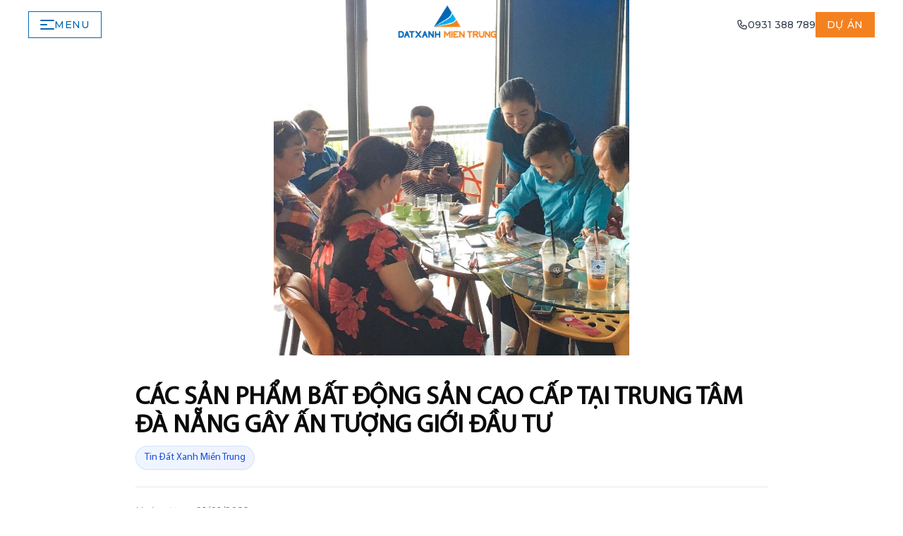

--- FILE ---
content_type: text/html; charset=utf-8
request_url: https://datxanhmientrung.com/cac-san-pham-bat-dong-san-cao-cap-tai-trung-tam-da-nang-gay-an-tuong-gioi-dau-tu
body_size: 50851
content:
<!DOCTYPE html><html lang="vi"><head><meta charSet="utf-8"/><meta name="viewport" content="width=device-width, initial-scale=1"/><link rel="preload" as="image" imageSrcSet="/_next/image?url=https%3A%2F%2Fadmin.datxanhmientrung.com%2Fwp-content%2Fuploads%2F2025%2F01%2Flogo.png&amp;w=256&amp;q=75 1x, /_next/image?url=https%3A%2F%2Fadmin.datxanhmientrung.com%2Fwp-content%2Fuploads%2F2025%2F01%2Flogo.png&amp;w=640&amp;q=75 2x"/><link rel="preload" as="image" href="/uploads/2022/01/5f33592675fa95a4cceb.jpg"/><link rel="stylesheet" href="/_next/static/css/eb1b04d6f061a676.css" data-precedence="next"/><link rel="stylesheet" href="/_next/static/css/3cd83cfe34ca397f.css" data-precedence="next"/><link rel="stylesheet" href="/_next/static/css/03ecb91b633d76ce.css" data-precedence="next"/><link rel="stylesheet" href="/_next/static/css/156bdd55871cced2.css" data-precedence="next"/><link rel="preload" as="script" fetchPriority="low" href="/_next/static/chunks/webpack-60e2ab9cd552357f.js"/><script src="/_next/static/chunks/4bd1b696-100b9d70ed4e49c1.js" async=""></script><script src="/_next/static/chunks/1255-8befde0980f5cba9.js" async=""></script><script src="/_next/static/chunks/main-app-cdef5da68da7fe40.js" async=""></script><script src="/_next/static/chunks/795d4814-66e885a0fc716041.js" async=""></script><script src="/_next/static/chunks/30a37ab2-92d72a1bbfa048ab.js" async=""></script><script src="/_next/static/chunks/8e1d74a4-b2de6a469e85853a.js" async=""></script><script src="/_next/static/chunks/2619-04bc32f026a0d946.js" async=""></script><script src="/_next/static/chunks/1356-55692d5ef6a323df.js" async=""></script><script src="/_next/static/chunks/5895-fa030de23bdfec37.js" async=""></script><script src="/_next/static/chunks/5118-2378914e93c1b6b4.js" async=""></script><script src="/_next/static/chunks/5202-2aa2836faf088f7e.js" async=""></script><script src="/_next/static/chunks/app/layout-dcf22602298df7b5.js" async=""></script><script src="/_next/static/chunks/app/error-c24a0fc5ab8575fc.js" async=""></script><script src="/_next/static/chunks/app/not-found-65e23bddcf8c66af.js" async=""></script><script src="/_next/static/chunks/3627-31c9779cc1bff6cb.js" async=""></script><script src="/_next/static/chunks/app/%5Bslug%5D/page-33655093bda07053.js" async=""></script><meta name="next-size-adjust" content=""/><title>CÁC SẢN PHẨM BẤT ĐỘNG SẢN CAO CẤP TẠI TRUNG TÂM ĐÀ NẴNG GÂY ẤN TƯỢNG GIỚI ĐẦU TƯ - Đất Xanh Miền Trung</title><meta name="description" content="Tham dự chương trình có sự góp mặt của các ban Quản lý Kinh doanh cùng toàn thể CBNV của Công ty CP Viet Nam Smart City, và đặc biệt là sự hiện diện của hơn 100..."/><link rel="author" href="https://datxanhmientrung.com"/><meta name="author" content="Đất Xanh Miền Trung"/><meta name="keywords" content="Tin Đất Xanh Miền Trung, Đất Xanh Miền Trung, bất động sản, tin tức"/><meta name="robots" content="index, follow"/><meta name="googlebot" content="index, follow, max-video-preview:-1, max-image-preview:large, max-snippet:-1"/><meta name="category" content="Tin Đất Xanh Miền Trung"/><meta name="script:ld+json" content="{&quot;@context&quot;:&quot;https://schema.org&quot;,&quot;@type&quot;:&quot;Article&quot;,&quot;headline&quot;:&quot;CÁC SẢN PHẨM BẤT ĐỘNG SẢN CAO CẤP TẠI TRUNG TÂM ĐÀ NẴNG GÂY ẤN TƯỢNG GIỚI ĐẦU TƯ&quot;,&quot;image&quot;:&quot;https://datxanhmientrung.com/uploads/2022/01/5f33592675fa95a4cceb.jpg&quot;,&quot;datePublished&quot;:&quot;2022-01-01T00:00:00+07:00&quot;,&quot;dateModified&quot;:&quot;2022-01-01T00:00:00+07:00&quot;,&quot;author&quot;:{&quot;@type&quot;:&quot;Organization&quot;,&quot;name&quot;:&quot;Đất Xanh Miền Trung&quot;,&quot;url&quot;:&quot;https://datxanhmientrung.com&quot;},&quot;publisher&quot;:{&quot;@type&quot;:&quot;Organization&quot;,&quot;name&quot;:&quot;Đất Xanh Miền Trung&quot;,&quot;logo&quot;:{&quot;@type&quot;:&quot;ImageObject&quot;,&quot;url&quot;:&quot;https://datxanhmientrung.com/favicon.ico&quot;}},&quot;description&quot;:&quot;Tham dự chương trình có sự góp mặt của các ban Quản lý Kinh doanh cùng toàn thể CBNV của Công ty CP Viet Nam Smart City, và đặc biệt là sự hiện diện của hơn 100...&quot;,&quot;mainEntityOfPage&quot;:{&quot;@type&quot;:&quot;WebPage&quot;,&quot;@id&quot;:&quot;https://datxanhmientrung.com/cac-san-pham-bat-dong-san-cao-cap-tai-trung-tam-da-nang-gay-an-tuong-gioi-dau-tu&quot;}}"/><link rel="canonical" href="https://datxanhmientrung.com/cac-san-pham-bat-dong-san-cao-cap-tai-trung-tam-da-nang-gay-an-tuong-gioi-dau-tu"/><meta property="og:title" content="CÁC SẢN PHẨM BẤT ĐỘNG SẢN CAO CẤP TẠI TRUNG TÂM ĐÀ NẴNG GÂY ẤN TƯỢNG GIỚI ĐẦU TƯ - Đất Xanh Miền Trung"/><meta property="og:description" content="Tham dự chương trình có sự góp mặt của các ban Quản lý Kinh doanh cùng toàn thể CBNV của Công ty CP Viet Nam Smart City, và đặc biệt là sự hiện diện của hơn 100..."/><meta property="og:url" content="https://datxanhmientrung.com/cac-san-pham-bat-dong-san-cao-cap-tai-trung-tam-da-nang-gay-an-tuong-gioi-dau-tu"/><meta property="og:site_name" content="Đất Xanh Miền Trung"/><meta property="og:locale" content="vi_VN"/><meta property="og:image" content="https://datxanhmientrung.com/uploads/2022/01/5f33592675fa95a4cceb.jpg"/><meta property="og:image:width" content="1200"/><meta property="og:image:height" content="630"/><meta property="og:image:alt" content="CÁC SẢN PHẨM BẤT ĐỘNG SẢN CAO CẤP TẠI TRUNG TÂM ĐÀ NẴNG GÂY ẤN TƯỢNG GIỚI ĐẦU TƯ"/><meta property="og:type" content="article"/><meta property="article:published_time" content="2022-01-01T00:00:00+07:00"/><meta property="article:modified_time" content="2022-01-01T00:00:00+07:00"/><meta property="article:author" content="https://datxanhmientrung.com/author/admin"/><meta property="article:section" content="Tin Đất Xanh Miền Trung"/><meta property="article:tag" content="Tin Đất Xanh Miền Trung"/><meta name="twitter:card" content="summary_large_image"/><meta name="twitter:site" content="@datxanhmientrung"/><meta name="twitter:creator" content="@datxanhmientrung"/><meta name="twitter:title" content="CÁC SẢN PHẨM BẤT ĐỘNG SẢN CAO CẤP TẠI TRUNG TÂM ĐÀ NẴNG GÂY ẤN TƯỢNG GIỚI ĐẦU TƯ - Đất Xanh Miền Trung"/><meta name="twitter:description" content="Tham dự chương trình có sự góp mặt của các ban Quản lý Kinh doanh cùng toàn thể CBNV của Công ty CP Viet Nam Smart City, và đặc biệt là sự hiện diện của hơn 100..."/><meta name="twitter:image" content="https://datxanhmientrung.com/uploads/2022/01/5f33592675fa95a4cceb.jpg"/><link rel="icon" href="/favicon.ico" type="image/x-icon" sizes="16x16"/><script>(self.__next_s=self.__next_s||[]).push([0,{"children":"window.dataLayer = window.dataLayer || [];","id":"init-datalayer"}])</script><script src="/_next/static/chunks/polyfills-42372ed130431b0a.js" noModule=""></script></head><body class="__variable_82159d __variable_daab23 font-montserrat"><div hidden=""><!--$--><!--/$--></div><noscript>
          <iframe src="https://www.googletagmanager.com/ns.html?id=GTM-WCG4T6QN"
                  height="0" width="0" style="display:none;visibility:hidden"></iframe>
          <iframe src="https://www.googletagmanager.com/ns.html?id=GTM-MPQRKLD"
                  height="0" width="0" style="display:none;visibility:hidden"></iframe>
        </noscript><noscript>
          <img height="1" width="1" style="display:none"
               src="https://www.facebook.com/tr?id=1471752930929490&ev=PageView&noscript=1" />
        </noscript><div style="visibility:visible"><div class="flex flex-col min-h-screen"><header class="fixed left-0 right-0 z-[1000] h-[70px] transition-all duration-300 top-0 bg-transparent"><div class="container-fluid mx-auto h-full px-5 md:px-10 flex items-center justify-between"><div class="w-[70px] md:w-[180px] lg:w-[250px] flex-shrink-0"><button aria-label="Menu" class="flex items-center justify-center gap-3 w-[70px] md:w-auto px-4 py-2 bg-transparent transition-all duration-300 group border border-[#0066B2] text-[#0066B2] hover:bg-[#0066B2] hover:text-white"><div class="relative w-[20px] h-[14px]"><span class="block absolute h-[1.5px] rounded-sm left-0 bg-current w-full" style="transform-origin:center center"></span><span class="block absolute h-[1.5px] rounded-sm left-0 bg-current w-1/2"></span><span class="block absolute h-[1.5px] rounded-sm left-0 bg-current w-full" style="transform-origin:center center"></span></div><span class="hidden md:inline text-sm font-medium uppercase tracking-wider">Menu</span></button></div><div class="flex-1 flex justify-center items-center"><a class="block" href="/"><img alt="Logo" width="250" height="90" decoding="async" data-nimg="1" style="color:transparent;width:auto;height:90px;filter:none;transition:filter 0.3s ease" srcSet="/_next/image?url=https%3A%2F%2Fadmin.datxanhmientrung.com%2Fwp-content%2Fuploads%2F2025%2F01%2Flogo.png&amp;w=256&amp;q=75 1x, /_next/image?url=https%3A%2F%2Fadmin.datxanhmientrung.com%2Fwp-content%2Fuploads%2F2025%2F01%2Flogo.png&amp;w=640&amp;q=75 2x" src="/_next/image?url=https%3A%2F%2Fadmin.datxanhmientrung.com%2Fwp-content%2Fuploads%2F2025%2F01%2Flogo.png&amp;w=640&amp;q=75"/></a></div><div class="w-[70px] md:w-[180px] lg:w-[250px] flex-shrink-0 flex items-center justify-end gap-4 transition-opacity duration-300 opacity-100"><a href="tel:0931388789" class="hidden md:flex items-center gap-2 text-gray-700 hover:text-[#0066B2] transition-colors"><svg class="w-4 h-4" fill="none" viewBox="0 0 24 24" stroke="currentColor"><path stroke-linecap="round" stroke-linejoin="round" stroke-width="2" d="M3 5a2 2 0 012-2h3.28a1 1 0 01.948.684l1.498 4.493a1 1 0 01-.502 1.21l-2.257 1.13a11.042 11.042 0 005.516 5.516l1.13-2.257a1 1 0 011.21-.502l4.493 1.498a1 1 0 01.684.949V19a2 2 0 01-2 2h-1C9.716 21 3 14.284 3 6V5z"></path></svg><span class="font-medium text-sm">0931 388 789</span></a><button class="flex items-center justify-center w-[70px] md:w-auto px-4 py-2 bg-secondary text-white text-xs md:text-sm font-medium uppercase tracking-wider whitespace-nowrap hover:bg-[#0066B2] transition-all duration-300">Dự án</button></div></div></header><main class="flex-grow"><main class="min-h-screen"><article><div class="mb-8"><div class="flex justify-center"><img src="/uploads/2022/01/5f33592675fa95a4cceb.jpg" alt="CÁC SẢN PHẨM BẤT ĐỘNG SẢN CAO CẤP TẠI TRUNG TÂM ĐÀ NẴNG GÂY ẤN TƯỢNG GIỚI ĐẦU TƯ" class="h-auto max-h-[70vh] w-auto max-w-full object-contain " loading="eager"/></div></div><div class="container mx-auto w-5/6"><header class="max-w-4xl mx-auto py-2 md:py-2"><h1 class="text-2xl md:text-3xl lg:text-4xl font-semibold font-myriadpro">CÁC SẢN PHẨM BẤT ĐỘNG SẢN CAO CẤP TẠI TRUNG TÂM ĐÀ NẴNG GÂY ẤN TƯỢNG GIỚI ĐẦU TƯ</h1></header><div class="max-w-4xl mx-auto"><div class="border-b border-gray-200 pb-4 md:pb-6 mb-6 md:mb-8"><div class="flex flex-col sm:flex-row sm:items-center gap-4 sm:gap-6 text-sm text-gray-600 font-myriadpro"><div class="flex flex-wrap gap-2 min-w-0"><span class="inline-flex items-center px-3 py-1.5 bg-gradient-to-r from-blue-50 to-indigo-50 border border-blue-200/60 rounded-full text-xs sm:text-sm font-medium text-blue-700 shadow-sm hover:shadow-md transition-all duration-200 backdrop-blur-sm"><span class="inline-block max-w-[120px] sm:max-w-none truncate">Tin Đất Xanh Miền Trung</span></span></div></div></div><div class="text-sm text-gray-500 mb-6 -mt-2">Ngày đăng: <!-- -->01/01/2022</div></div><div class="custom-content font-myriadpro prose prose-lg max-w-4xl mx-auto pb-12 single-news-content"><div><div><div class="content">
<p style='margin: 0px 0px 1.5em;border: 0px;padding: 0px;font-family: "Open Sans", sans-serif;font-size: 14px'>Tham dự chương trình có sự góp mặt của các ban Quản lý Kinh doanh cùng toàn thể CBNV của Công ty CP Viet Nam Smart City, và đặc biệt là sự hiện diện của hơn 100 khách hàng thân thiết quan tâm đến dòng sản phẩm bất động sản cao cấp tại Đà Nẵng.Trong buổi Lễ lần này, Viet Nam Smart City chính thức thức giới thiệu đến khách hàng những sản phẩm bất động sản cao cấp tại Trung tâm Đà Nẵng bao gồm: Dragon Smart City– Khu đô thị Châu Âu giữa lòng Đà Nẵng; One River – Biểu tượng của Đà Nẵng hiện đại; LakeSide Palace – Khu đô thị sinh thái đẳng cấp và Marina Complex – Hành trình đưa sông Hàn trở thành Singapore mới giữa lòng Đà Nẵng. Các dự án này đều được quy hoạch theo tiêu chuẩn quốc tế, chú trọng vào không gian sống xanh, thiết kế thông minh, hiện đại với mong muốn mang đến một không gian sống lý tưởng cho những chủ nhân đẳng cấp và thượng lưu.</p>

<p style='margin: 0px 0px 1.5em;border: 0px;padding: 0px;font-family: "Open Sans", sans-serif;font-size: 14px'>Tại buổi Lễ, Ông Nguyễn Hữu Phin – Quản lý Kinh doanh Công ty Viet Nam Smart City khẳng định: “Với tư cách là đơn vị phân phối độc quyền, chúng tôi hiểu rõ giá trị mà các sản phẩm “bất động sản cao cấp” này mang lại cho khách hàng. Chính vì thế, tại sự kiện ngày hôm nay chúng tôi xin khẳng định sẽ đồng lòng và hết sức hỗ trợ quý khách hàng thực hiện hóa giấc mơ an cư, đồng thời mang tới cơ hội sinh lời cao cho những nhà đầu tư tiên phong. Đồng nghĩa với đó, chúng tôi sẽ cố gắng đưa ra những chính sách hợp lý và phù hợp nhất khi mở bán chính thức.”</p>

<p style='margin: 0px 0px 1.5em;border: 0px;padding: 0px;font-family: "Open Sans", sans-serif;font-size: 14px'><img height="886" src="/uploads/2022/01/5f33592675fa95a4cceb.jpg" width="886" title="5f33592675fa95a4cceb"></div></div><div><div></p>

<p style='margin: 0px 0px 1.5em;border: 0px;padding: 0px;font-family: "Open Sans", sans-serif;font-size: 14px'>Sự cam kết mạnh mẽ từ Viet Nam Smart City đã tạo nên sự tin tưởng, lạc quan cho tất cả khách hàng tham dự sự kiện về cơ hội sở hữu những sản phẩm bất động sản cao cấp tại Trung tâm Đà Nẵng.</p>

<p style='margin: 0px 0px 1.5em;border: 0px;padding: 0px;font-family: "Open Sans", sans-serif;font-size: 14px'>Dù thời gian có hạn, nhưng tại buổi Lễ, quý khách hàng đã được cung cấp thông tin chi tiết cũng như triển vọng và tiềm năng của các sản phẩm bất động sản cao cấp mà Viet Nam Smart City đang và sẽ đứng ra phát triển, phân phối trong thời gian tới. Ngoài ra, tại sự kiện tất cả khách hàng đã được tham gia chương trình bốc thăm trúng thưởng với những quà tặng vô cùng giá trị như điện thoại, chỉ vàng Doji, voucher mua hàng…</p>

<p style='margin: 0px 0px 1.5em;border: 0px;padding: 0px;font-family: "Open Sans", sans-serif;font-size: 14px'>Buổi Lễ đã kết thúc thành công tốt đẹp và để lại trong lòng khách hàng nhiều cung bậc cảm xúc cùng niềm hân hoan khi có cơ hội trở thành chủ nhân của những sản phẩm bất động sản cao cấp tại thành phố Đà Nẵng xinh đẹp.</p>
</div></div></div></div><div class="border-t border-grey py-8 text-center"><a class="uppercase text-xs font-semibold hover:opacity-50" href="/tin-tuc">Quay lại tin tức</a></div></div></article><section class="bg-gray-50 py-16"><div class="container mx-auto w-5/6"><h2 class="text-2xl font-semibold mb-12 text-center uppercase">Tin tức khác</h2><div class="grid grid-cols-6 md:grid-cols-12 gap-x-10 gap-y-12"><div class="col-span-6 2xl:col-span-4"><div class="group h-full border-b border-gray-200 hover:border-main flex flex-col overflow-hidden transition-all duration-300"><a class="block overflow-hidden" href="/cu-bat-xoay-chuyen-su-nghiep-nhung-chien-binh-bat-bai-ghi-danh-bang-vang-thanh-tich-2025"><div class="relative aspect-[16/9] bg-gray-100 overflow-hidden"><div class="absolute inset-0 bg-gray-200 animate-pulse z-10"></div><img src="/api/image?src=%2Fuploads%2F2026%2F01%2F1768810869470-xm4y1y.webp&amp;w=640&amp;q=75" alt="Cú bật xoay chuyển sự nghiệp: Những chiến binh bất bại ghi danh bảng vàng thành tích 2025" class="absolute inset-0 w-full h-full object-cover rounded-sm object-center transition-transform duration-500 group-hover:scale-105" loading="lazy"/></div></a><div class="flex flex-col grow p-3 md:p-5"><a class="transition-colors duration-200" href="/cu-bat-xoay-chuyen-su-nghiep-nhung-chien-binh-bat-bai-ghi-danh-bang-vang-thanh-tich-2025"><h3 class="text-sm md:text-lg uppercase font-semibold mb-2 md:mb-3 line-clamp-2 leading-snug break-words">Cú bật xoay chuyển sự nghiệp: Những chiến binh bất bại ghi danh bảng vàng thành tích 2025</h3></a><div class="flex items-center justify-between mb-2 md:mb-3"><time dateTime="2026-01-17T21:06:00.000Z" class="flex items-center gap-1"><svg xmlns="http://www.w3.org/2000/svg" width="24" height="24" viewBox="0 0 24 24" fill="none" stroke="currentColor" stroke-width="2" stroke-linecap="round" stroke-linejoin="round" class="lucide lucide-calendar-days w-3 h-3 md:w-4 md:h-4 text-gray-400" aria-hidden="true"><path d="M8 2v4"></path><path d="M16 2v4"></path><rect width="18" height="18" x="3" y="4" rx="2"></rect><path d="M3 10h18"></path><path d="M8 14h.01"></path><path d="M12 14h.01"></path><path d="M16 14h.01"></path><path d="M8 18h.01"></path><path d="M12 18h.01"></path><path d="M16 18h.01"></path></svg><span class="text-base md:text-lg font-semibold text-secondary">18</span><span class="text-[10px] md:text-xs text-gray-500">/<!-- -->01<!-- -->/<!-- -->2026</span></time><div class="flex gap-1"><span class="px-1 md:px-2 py-1 uppercase text-[10px] md:text-xs font-medium text-gray-500 truncate max-w-[80px] md:max-w-none">Tin Đất Xanh Miền Trung</span></div></div></div></div></div><div class="col-span-6 2xl:col-span-4"><div class="group h-full border-b border-gray-200 hover:border-main flex flex-col overflow-hidden transition-all duration-300"><a class="block overflow-hidden" href="/dat-xanh-mien-trung-nhan-su-la-yeu-to-cot-loi-tren-hanh-trinh-tro-thanh-nha-phat-trien-du-an"><div class="relative aspect-[16/9] bg-gray-100 overflow-hidden"><div class="absolute inset-0 bg-gray-200 animate-pulse z-10"></div><img src="/api/image?src=%2Fuploads%2F2026%2F01%2F1768031491403-h04ewj.webp&amp;w=640&amp;q=75" alt="Đất Xanh Miền Trung: Nhân sự là yếu tố cốt lõi trên hành trình trở thành Nhà phát triển dự án " class="absolute inset-0 w-full h-full object-cover rounded-sm object-center transition-transform duration-500 group-hover:scale-105" loading="lazy"/></div></a><div class="flex flex-col grow p-3 md:p-5"><a class="transition-colors duration-200" href="/dat-xanh-mien-trung-nhan-su-la-yeu-to-cot-loi-tren-hanh-trinh-tro-thanh-nha-phat-trien-du-an"><h3 class="text-sm md:text-lg uppercase font-semibold mb-2 md:mb-3 line-clamp-2 leading-snug break-words">Đất Xanh Miền Trung: Nhân sự là yếu tố cốt lõi trên hành trình trở thành Nhà phát triển dự án </h3></a><div class="flex items-center justify-between mb-2 md:mb-3"><time dateTime="2026-01-07T23:49:00.000Z" class="flex items-center gap-1"><svg xmlns="http://www.w3.org/2000/svg" width="24" height="24" viewBox="0 0 24 24" fill="none" stroke="currentColor" stroke-width="2" stroke-linecap="round" stroke-linejoin="round" class="lucide lucide-calendar-days w-3 h-3 md:w-4 md:h-4 text-gray-400" aria-hidden="true"><path d="M8 2v4"></path><path d="M16 2v4"></path><rect width="18" height="18" x="3" y="4" rx="2"></rect><path d="M3 10h18"></path><path d="M8 14h.01"></path><path d="M12 14h.01"></path><path d="M16 14h.01"></path><path d="M8 18h.01"></path><path d="M12 18h.01"></path><path d="M16 18h.01"></path></svg><span class="text-base md:text-lg font-semibold text-secondary">08</span><span class="text-[10px] md:text-xs text-gray-500">/<!-- -->01<!-- -->/<!-- -->2026</span></time><div class="flex gap-1"><span class="px-1 md:px-2 py-1 uppercase text-[10px] md:text-xs font-medium text-gray-500 truncate max-w-[80px] md:max-w-none">Tin Đất Xanh Miền Trung</span></div></div></div></div></div></div></div></section></main><!--$--><!--/$--></main><footer class="relative overflow-hidden"><div class="relative z-10"><div class="absolute inset-0 z-[-1]" style="background:radial-gradient(102.22% 102.22% at 94.18% 0%, #0768BD 0%, #023B72 49.62%, #013364 71.29%, #044074 100%)"></div><div class="container mx-auto w-5/6 py-16 relative z-10"><div class="grid grid-cols-1 md:grid-cols-2 lg:grid-cols-4 gap-10 lg:gap-16"><div class="flex items-start"><a href="/"><img alt="Đất Xanh Miền Trung" loading="lazy" width="180" height="60" decoding="async" data-nimg="1" class="h-auto" style="color:transparent" srcSet="/_next/image?url=%2Flogo.png&amp;w=256&amp;q=75 1x, /_next/image?url=%2Flogo.png&amp;w=384&amp;q=75 2x" src="/_next/image?url=%2Flogo.png&amp;w=384&amp;q=75"/></a></div><div class="text-white"><h3 class="text-lg font-bold mb-4">Liên hệ</h3><div class="space-y-3 text-sm"><p class="font-medium">0931 388 789 - 0931 991 123</p><p>386 Điện Biên Phủ, Phường Thanh Khê, Thành Phố Đà Nẵng</p><p><a href="/cdn-cgi/l/email-protection" class="__cf_email__" data-cfemail="9bf2f5fdf4dbfffaefe3faf5f3f6f2fef5efe9eef5fcb5f8f4f6">[email&#160;protected]</a></p><div class="flex items-center gap-4 pt-2"><a target="_blank" class="hover:opacity-80 transition-opacity" href="https://www.youtube.com/@DatXanhMienTrungOfficial"><svg class="w-5 h-5" fill="currentColor" viewBox="0 0 24 24"><path d="M23.498 6.186a3.016 3.016 0 0 0-2.122-2.136C19.505 3.545 12 3.545 12 3.545s-7.505 0-9.377.505A3.017 3.017 0 0 0 .502 6.186C0 8.07 0 12 0 12s0 3.93.502 5.814a3.016 3.016 0 0 0 2.122 2.136c1.871.505 9.376.505 9.376.505s7.505 0 9.377-.505a3.015 3.015 0 0 0 2.122-2.136C24 15.93 24 12 24 12s0-3.93-.502-5.814zM9.545 15.568V8.432L15.818 12l-6.273 3.568z"></path></svg></a><a target="_blank" class="hover:opacity-80 transition-opacity" href="https://www.facebook.com/datxanhmientrungrealestate"><svg class="w-5 h-5" fill="currentColor" viewBox="0 0 24 24"><path d="M24 12.073c0-6.627-5.373-12-12-12s-12 5.373-12 12c0 5.99 4.388 10.954 10.125 11.854v-8.385H7.078v-3.47h3.047V9.43c0-3.007 1.792-4.669 4.533-4.669 1.312 0 2.686.235 2.686.235v2.953H15.83c-1.491 0-1.956.925-1.956 1.874v2.25h3.328l-.532 3.47h-2.796v8.385C19.612 23.027 24 18.062 24 12.073z"></path></svg></a><a target="_blank" class="hover:opacity-80 transition-opacity" href="https://www.tiktok.com/@datxanhmientrung.official"><svg class="w-5 h-5" fill="currentColor" viewBox="0 0 24 24"><path d="M12.525.02c1.31-.02 2.61-.01 3.91-.02.08 1.53.63 3.09 1.75 4.17 1.12 1.11 2.7 1.62 4.24 1.79v4.03c-1.44-.05-2.89-.35-4.2-.97-.57-.26-1.1-.59-1.62-.93-.01 2.92.01 5.84-.02 8.75-.08 1.4-.54 2.79-1.35 3.94-1.31 1.92-3.58 3.17-5.91 3.21-1.43.08-2.86-.31-4.08-1.03-2.02-1.19-3.44-3.37-3.65-5.71-.02-.5-.03-1-.01-1.49.18-1.9 1.12-3.72 2.58-4.96 1.66-1.44 3.98-2.13 6.15-1.72.02 1.48-.04 2.96-.04 4.44-.99-.32-2.15-.23-3.02.37-.63.41-1.11 1.04-1.36 1.75-.21.51-.15 1.07-.14 1.61.24 1.64 1.82 3.02 3.5 2.87 1.12-.01 2.19-.66 2.77-1.61.19-.33.4-.67.41-1.06.1-1.79.06-3.57.07-5.36.01-4.03-.01-8.05.02-12.07z"></path></svg></a><a target="_blank" class="hover:opacity-80 transition-opacity" href="https://zalo.me/datxanhmientrung"><span class="text-sm font-bold">Zalo</span></a></div></div></div><div class="text-white"><h3 class="text-lg font-bold mb-4">Đất Xanh Miền Trung</h3><ul class="space-y-3 text-sm"><li><a class="hover:opacity-80 transition-opacity" href="/gioi-thieu">Giới thiệu</a></li><li><a class="hover:opacity-80 transition-opacity" href="/lien-he">Liên hệ</a></li><li><a class="hover:opacity-80 transition-opacity" href="/chinh-sach-bao-mat">Chính sách bảo mật</a></li><li><a class="hover:opacity-80 transition-opacity" href="/dieu-khoan-su-dung">Điều khoản sử dụng</a></li></ul></div><div class="text-white"><h3 class="text-lg font-bold mb-4">DỰ ÁN</h3><ul class="space-y-3 text-sm"><li><button class="flex items-center gap-2 hover:opacity-80 transition-opacity">Nhà ở Cao Tầng<svg class="w-3 h-3 transition-transform " fill="none" viewBox="0 0 24 24" stroke="currentColor"><path stroke-linecap="round" stroke-linejoin="round" stroke-width="2" d="M19 9l-7 7-7-7"></path></svg></button></li><li><button class="flex items-center gap-2 hover:opacity-80 transition-opacity">Nhà ở Thấp Tầng<svg class="w-3 h-3 transition-transform " fill="none" viewBox="0 0 24 24" stroke="currentColor"><path stroke-linecap="round" stroke-linejoin="round" stroke-width="2" d="M19 9l-7 7-7-7"></path></svg></button></li><li><button class="flex items-center gap-2 hover:opacity-80 transition-opacity">Đất nền thương mại<svg class="w-3 h-3 transition-transform " fill="none" viewBox="0 0 24 24" stroke="currentColor"><path stroke-linecap="round" stroke-linejoin="round" stroke-width="2" d="M19 9l-7 7-7-7"></path></svg></button></li></ul><a href="http://online.gov.vn/Home/WebDetails/87690" target="_blank" rel="noopener noreferrer" class="mt-4 inline-block"><img alt="Bộ Công Thương" title="Đã đăng ký với Bộ Công Thương" src="/images/bo-cong-thuong.png" class="h-12 w-auto"/></a></div></div></div><div class="container mx-auto w-5/6 mt-10 py-6 border-t border-white/30"><div class="text-center text-white text-sm"><p class="mb-1">© <!-- -->2026<!-- --> ĐẤT XANH MIỀN TRUNG. All rights reserved.</p><p class="text-xs opacity-80">Đất Xanh Miền Trung - Nhà phát triển bất động sản hàng đầu Việt Nam</p></div></div></div></footer></div></div><script data-cfasync="false" src="/cdn-cgi/scripts/5c5dd728/cloudflare-static/email-decode.min.js"></script><script src="/_next/static/chunks/webpack-60e2ab9cd552357f.js" id="_R_" async=""></script><script>(self.__next_f=self.__next_f||[]).push([0])</script><script>self.__next_f.push([1,"1:\"$Sreact.fragment\"\n2:I[68048,[\"5479\",\"static/chunks/795d4814-66e885a0fc716041.js\",\"2362\",\"static/chunks/30a37ab2-92d72a1bbfa048ab.js\",\"6711\",\"static/chunks/8e1d74a4-b2de6a469e85853a.js\",\"2619\",\"static/chunks/2619-04bc32f026a0d946.js\",\"1356\",\"static/chunks/1356-55692d5ef6a323df.js\",\"5895\",\"static/chunks/5895-fa030de23bdfec37.js\",\"5118\",\"static/chunks/5118-2378914e93c1b6b4.js\",\"5202\",\"static/chunks/5202-2aa2836faf088f7e.js\",\"7177\",\"static/chunks/app/layout-dcf22602298df7b5.js\"],\"TrackingScripts\"]\n3:I[41402,[\"5479\",\"static/chunks/795d4814-66e885a0fc716041.js\",\"2362\",\"static/chunks/30a37ab2-92d72a1bbfa048ab.js\",\"6711\",\"static/chunks/8e1d74a4-b2de6a469e85853a.js\",\"2619\",\"static/chunks/2619-04bc32f026a0d946.js\",\"1356\",\"static/chunks/1356-55692d5ef6a323df.js\",\"5895\",\"static/chunks/5895-fa030de23bdfec37.js\",\"5118\",\"static/chunks/5118-2378914e93c1b6b4.js\",\"5202\",\"static/chunks/5202-2aa2836faf088f7e.js\",\"7177\",\"static/chunks/app/layout-dcf22602298df7b5.js\"],\"\"]\n4:I[68048,[\"5479\",\"static/chunks/795d4814-66e885a0fc716041.js\",\"2362\",\"static/chunks/30a37ab2-92d72a1bbfa048ab.js\",\"6711\",\"static/chunks/8e1d74a4-b2de6a469e85853a.js\",\"2619\",\"static/chunks/2619-04bc32f026a0d946.js\",\"1356\",\"static/chunks/1356-55692d5ef6a323df.js\",\"5895\",\"static/chunks/5895-fa030de23bdfec37.js\",\"5118\",\"static/chunks/5118-2378914e93c1b6b4.js\",\"5202\",\"static/chunks/5202-2aa2836faf088f7e.js\",\"7177\",\"static/chunks/app/layout-dcf22602298df7b5.js\"],\"TrackingNoscript\"]\n5:I[22131,[\"5479\",\"static/chunks/795d4814-66e885a0fc716041.js\",\"2362\",\"static/chunks/30a37ab2-92d72a1bbfa048ab.js\",\"6711\",\"static/chunks/8e1d74a4-b2de6a469e85853a.js\",\"2619\",\"static/chunks/2619-04bc32f026a0d946.js\",\"1356\",\"static/chunks/1356-55692d5ef6a323df.js\",\"5895\",\"static/chunks/5895-fa030de23bdfec37.js\",\"5118\",\"static/chunks/5118-2378914e93c1b6b4.js\",\"5202\",\"static/chunks/5202-2aa2836faf088f7e.js\",\"7177\",\"static/chunks/app/layout-dcf22602298df7b5.js\"],\"default\"]\n6:I[9766,[],\"\"]\n7:I[50960,[\"2619\",\"static/chunks/2619-04bc32f026a0d946.js\",\"8039\",\"static/chunks/app/error-c24a0fc5ab8575fc.j"])</script><script>self.__next_f.push([1,"s\"],\"default\"]\n8:I[98924,[],\"\"]\n9:I[20088,[\"2619\",\"static/chunks/2619-04bc32f026a0d946.js\",\"5895\",\"static/chunks/5895-fa030de23bdfec37.js\",\"4345\",\"static/chunks/app/not-found-65e23bddcf8c66af.js\"],\"default\"]\nb:I[24431,[],\"OutletBoundary\"]\nd:I[15278,[],\"AsyncMetadataOutlet\"]\nf:I[24431,[],\"ViewportBoundary\"]\n11:I[24431,[],\"MetadataBoundary\"]\n12:\"$Sreact.suspense\"\n14:I[57150,[],\"\"]\n:HL[\"/_next/static/media/10fe08fb1a5dd960-s.p.woff2\",\"font\",{\"crossOrigin\":\"\",\"type\":\"font/woff2\"}]\n:HL[\"/_next/static/media/a60a7374266ebddf-s.p.woff2\",\"font\",{\"crossOrigin\":\"\",\"type\":\"font/woff2\"}]\n:HL[\"/_next/static/media/bf24a9759715e608-s.p.woff2\",\"font\",{\"crossOrigin\":\"\",\"type\":\"font/woff2\"}]\n:HL[\"/_next/static/media/cacad522cb3c467d-s.p.woff2\",\"font\",{\"crossOrigin\":\"\",\"type\":\"font/woff2\"}]\n:HL[\"/_next/static/css/eb1b04d6f061a676.css\",\"style\"]\n:HL[\"/_next/static/css/3cd83cfe34ca397f.css\",\"style\"]\n:HL[\"/_next/static/css/03ecb91b633d76ce.css\",\"style\"]\n:HL[\"/_next/static/css/156bdd55871cced2.css\",\"style\"]\n"])</script><script>self.__next_f.push([1,"0:{\"P\":null,\"b\":\"goDU-WsFSiox85dZ7qMNy\",\"p\":\"\",\"c\":[\"\",\"cac-san-pham-bat-dong-san-cao-cap-tai-trung-tam-da-nang-gay-an-tuong-gioi-dau-tu\"],\"i\":false,\"f\":[[[\"\",{\"children\":[[\"slug\",\"cac-san-pham-bat-dong-san-cao-cap-tai-trung-tam-da-nang-gay-an-tuong-gioi-dau-tu\",\"d\"],{\"children\":[\"__PAGE__\",{}]}]},\"$undefined\",\"$undefined\",true],[\"\",[\"$\",\"$1\",\"c\",{\"children\":[[[\"$\",\"link\",\"0\",{\"rel\":\"stylesheet\",\"href\":\"/_next/static/css/eb1b04d6f061a676.css\",\"precedence\":\"next\",\"crossOrigin\":\"$undefined\",\"nonce\":\"$undefined\"}],[\"$\",\"link\",\"1\",{\"rel\":\"stylesheet\",\"href\":\"/_next/static/css/3cd83cfe34ca397f.css\",\"precedence\":\"next\",\"crossOrigin\":\"$undefined\",\"nonce\":\"$undefined\"}],[\"$\",\"link\",\"2\",{\"rel\":\"stylesheet\",\"href\":\"/_next/static/css/03ecb91b633d76ce.css\",\"precedence\":\"next\",\"crossOrigin\":\"$undefined\",\"nonce\":\"$undefined\"}],[\"$\",\"link\",\"3\",{\"rel\":\"stylesheet\",\"href\":\"/_next/static/css/156bdd55871cced2.css\",\"precedence\":\"next\",\"crossOrigin\":\"$undefined\",\"nonce\":\"$undefined\"}]],[\"$\",\"html\",null,{\"lang\":\"vi\",\"children\":[[\"$\",\"head\",null,{\"children\":[[\"$\",\"$L2\",null,{}],[\"$\",\"$L3\",null,{\"id\":\"schema-organization\",\"type\":\"application/ld+json\",\"dangerouslySetInnerHTML\":{\"__html\":\"{\\\"@context\\\":\\\"https://schema.org\\\",\\\"@type\\\":\\\"Organization\\\",\\\"name\\\":\\\"Đất Xanh Miền Trung\\\",\\\"url\\\":\\\"https://datxanhmientrung.com\\\",\\\"logo\\\":\\\"https://datxanhmientrung.com/logo.png\\\",\\\"sameAs\\\":[\\\"https://www.facebook.com/datxanhmientrungrealestate\\\",\\\"https://www.youtube.com/@DatXanhMienTrungOfficial\\\",\\\"https://www.linkedin.com/in/viet-nam-smart-city/\\\",\\\"https://www.tiktok.com/@datxanhmientrung.offical\\\"],\\\"contactPoint\\\":{\\\"@type\\\":\\\"ContactPoint\\\",\\\"telephone\\\":\\\"+84236123456\\\",\\\"contactType\\\":\\\"customer service\\\",\\\"areaServed\\\":\\\"VN\\\",\\\"availableLanguage\\\":\\\"Vietnamese\\\"},\\\"address\\\":{\\\"@type\\\":\\\"PostalAddress\\\",\\\"streetAddress\\\":\\\"386 Điện Biên Phủ, Phường Thanh Khê Đông\\\",\\\"addressLocality\\\":\\\"Quận Thanh Khê\\\",\\\"addressRegion\\\":\\\"Đà Nẵng\\\",\\\"postalCode\\\":\\\"550000\\\",\\\"addressCountry\\\":\\\"VN\\\"}}\"}}]]}],[\"$\",\"body\",null,{\"className\":\"__variable_82159d __variable_daab23 font-montserrat\",\"children\":[[\"$\",\"$L4\",null,{}],[\"$\",\"$L5\",null,{\"children\":[\"$\",\"$L6\",null,{\"parallelRouterKey\":\"children\",\"error\":\"$7\",\"errorStyles\":[],\"errorScripts\":[],\"template\":[\"$\",\"$L8\",null,{}],\"templateStyles\":\"$undefined\",\"templateScripts\":\"$undefined\",\"notFound\":[[\"$\",\"$L9\",null,{}],[]],\"forbidden\":\"$undefined\",\"unauthorized\":\"$undefined\"}]}]]}]]}]]}],{\"children\":[[\"slug\",\"cac-san-pham-bat-dong-san-cao-cap-tai-trung-tam-da-nang-gay-an-tuong-gioi-dau-tu\",\"d\"],[\"$\",\"$1\",\"c\",{\"children\":[null,[\"$\",\"$L6\",null,{\"parallelRouterKey\":\"children\",\"error\":\"$undefined\",\"errorStyles\":\"$undefined\",\"errorScripts\":\"$undefined\",\"template\":[\"$\",\"$L8\",null,{}],\"templateStyles\":\"$undefined\",\"templateScripts\":\"$undefined\",\"notFound\":\"$undefined\",\"forbidden\":\"$undefined\",\"unauthorized\":\"$undefined\"}]]}],{\"children\":[\"__PAGE__\",[\"$\",\"$1\",\"c\",{\"children\":[\"$La\",null,[\"$\",\"$Lb\",null,{\"children\":[\"$Lc\",[\"$\",\"$Ld\",null,{\"promise\":\"$@e\"}]]}]]}],{},null,false]},null,false]},null,false],[\"$\",\"$1\",\"h\",{\"children\":[null,[[\"$\",\"$Lf\",null,{\"children\":\"$L10\"}],[\"$\",\"meta\",null,{\"name\":\"next-size-adjust\",\"content\":\"\"}]],[\"$\",\"$L11\",null,{\"children\":[\"$\",\"div\",null,{\"hidden\":true,\"children\":[\"$\",\"$12\",null,{\"fallback\":null,\"children\":\"$L13\"}]}]}]]}],false]],\"m\":\"$undefined\",\"G\":[\"$14\",[]],\"s\":false,\"S\":false}\n"])</script><script>self.__next_f.push([1,"10:[[\"$\",\"meta\",\"0\",{\"charSet\":\"utf-8\"}],[\"$\",\"meta\",\"1\",{\"name\":\"viewport\",\"content\":\"width=device-width, initial-scale=1\"}]]\nc:null\n"])</script><script>self.__next_f.push([1,"e:{\"metadata\":[[\"$\",\"title\",\"0\",{\"children\":\"CÁC SẢN PHẨM BẤT ĐỘNG SẢN CAO CẤP TẠI TRUNG TÂM ĐÀ NẴNG GÂY ẤN TƯỢNG GIỚI ĐẦU TƯ - Đất Xanh Miền Trung\"}],[\"$\",\"meta\",\"1\",{\"name\":\"description\",\"content\":\"Tham dự chương trình có sự góp mặt của các ban Quản lý Kinh doanh cùng toàn thể CBNV của Công ty CP Viet Nam Smart City, và đặc biệt là sự hiện diện của hơn 100...\"}],[\"$\",\"link\",\"2\",{\"rel\":\"author\",\"href\":\"https://datxanhmientrung.com\"}],[\"$\",\"meta\",\"3\",{\"name\":\"author\",\"content\":\"Đất Xanh Miền Trung\"}],[\"$\",\"meta\",\"4\",{\"name\":\"keywords\",\"content\":\"Tin Đất Xanh Miền Trung, Đất Xanh Miền Trung, bất động sản, tin tức\"}],[\"$\",\"meta\",\"5\",{\"name\":\"robots\",\"content\":\"index, follow\"}],[\"$\",\"meta\",\"6\",{\"name\":\"googlebot\",\"content\":\"index, follow, max-video-preview:-1, max-image-preview:large, max-snippet:-1\"}],[\"$\",\"meta\",\"7\",{\"name\":\"category\",\"content\":\"Tin Đất Xanh Miền Trung\"}],[\"$\",\"meta\",\"8\",{\"name\":\"script:ld+json\",\"content\":\"{\\\"@context\\\":\\\"https://schema.org\\\",\\\"@type\\\":\\\"Article\\\",\\\"headline\\\":\\\"CÁC SẢN PHẨM BẤT ĐỘNG SẢN CAO CẤP TẠI TRUNG TÂM ĐÀ NẴNG GÂY ẤN TƯỢNG GIỚI ĐẦU TƯ\\\",\\\"image\\\":\\\"https://datxanhmientrung.com/uploads/2022/01/5f33592675fa95a4cceb.jpg\\\",\\\"datePublished\\\":\\\"2022-01-01T00:00:00+07:00\\\",\\\"dateModified\\\":\\\"2022-01-01T00:00:00+07:00\\\",\\\"author\\\":{\\\"@type\\\":\\\"Organization\\\",\\\"name\\\":\\\"Đất Xanh Miền Trung\\\",\\\"url\\\":\\\"https://datxanhmientrung.com\\\"},\\\"publisher\\\":{\\\"@type\\\":\\\"Organization\\\",\\\"name\\\":\\\"Đất Xanh Miền Trung\\\",\\\"logo\\\":{\\\"@type\\\":\\\"ImageObject\\\",\\\"url\\\":\\\"https://datxanhmientrung.com/favicon.ico\\\"}},\\\"description\\\":\\\"Tham dự chương trình có sự góp mặt của các ban Quản lý Kinh doanh cùng toàn thể CBNV của Công ty CP Viet Nam Smart City, và đặc biệt là sự hiện diện của hơn 100...\\\",\\\"mainEntityOfPage\\\":{\\\"@type\\\":\\\"WebPage\\\",\\\"@id\\\":\\\"https://datxanhmientrung.com/cac-san-pham-bat-dong-san-cao-cap-tai-trung-tam-da-nang-gay-an-tuong-gioi-dau-tu\\\"}}\"}],[\"$\",\"link\",\"9\",{\"rel\":\"canonical\",\"href\":\"https://datxanhmientrung.com/cac-san-pham-bat-dong-san-cao-cap-tai-trung-tam-da-nang-gay-an-tuong-gioi-dau-tu\"}],[\"$\",\"meta\",\"10\",{\"property\":\"og:title\",\"content\":\"CÁC SẢN PHẨM BẤT ĐỘNG SẢN CAO CẤP TẠI TRUNG TÂM ĐÀ NẴNG GÂY ẤN TƯỢNG GIỚI ĐẦU TƯ - Đất Xanh Miền Trung\"}],[\"$\",\"meta\",\"11\",{\"property\":\"og:description\",\"content\":\"Tham dự chương trình có sự góp mặt của các ban Quản lý Kinh doanh cùng toàn thể CBNV của Công ty CP Viet Nam Smart City, và đặc biệt là sự hiện diện của hơn 100...\"}],[\"$\",\"meta\",\"12\",{\"property\":\"og:url\",\"content\":\"https://datxanhmientrung.com/cac-san-pham-bat-dong-san-cao-cap-tai-trung-tam-da-nang-gay-an-tuong-gioi-dau-tu\"}],[\"$\",\"meta\",\"13\",{\"property\":\"og:site_name\",\"content\":\"Đất Xanh Miền Trung\"}],[\"$\",\"meta\",\"14\",{\"property\":\"og:locale\",\"content\":\"vi_VN\"}],[\"$\",\"meta\",\"15\",{\"property\":\"og:image\",\"content\":\"https://datxanhmientrung.com/uploads/2022/01/5f33592675fa95a4cceb.jpg\"}],[\"$\",\"meta\",\"16\",{\"property\":\"og:image:width\",\"content\":\"1200\"}],[\"$\",\"meta\",\"17\",{\"property\":\"og:image:height\",\"content\":\"630\"}],[\"$\",\"meta\",\"18\",{\"property\":\"og:image:alt\",\"content\":\"CÁC SẢN PHẨM BẤT ĐỘNG SẢN CAO CẤP TẠI TRUNG TÂM ĐÀ NẴNG GÂY ẤN TƯỢNG GIỚI ĐẦU TƯ\"}],[\"$\",\"meta\",\"19\",{\"property\":\"og:type\",\"content\":\"article\"}],[\"$\",\"meta\",\"20\",{\"property\":\"article:published_time\",\"content\":\"2022-01-01T00:00:00+07:00\"}],[\"$\",\"meta\",\"21\",{\"property\":\"article:modified_time\",\"content\":\"2022-01-01T00:00:00+07:00\"}],[\"$\",\"meta\",\"22\",{\"property\":\"article:author\",\"content\":\"https://datxanhmientrung.com/author/admin\"}],[\"$\",\"meta\",\"23\",{\"property\":\"article:section\",\"content\":\"Tin Đất Xanh Miền Trung\"}],[\"$\",\"meta\",\"24\",{\"property\":\"article:tag\",\"content\":\"Tin Đất Xanh Miền Trung\"}],[\"$\",\"meta\",\"25\",{\"name\":\"twitter:card\",\"content\":\"summary_large_image\"}],[\"$\",\"meta\",\"26\",{\"name\":\"twitter:site\",\"content\":\"@datxanhmientrung\"}],[\"$\",\"meta\",\"27\",{\"name\":\"twitter:creator\",\"content\":\"@datxanhmientrung\"}],\"$L15\",\"$L16\",\"$L17\",\"$L18\",\"$L19\"],\"error\":null,\"digest\":\"$undefined\"}\n"])</script><script>self.__next_f.push([1,"13:\"$e:metadata\"\n"])</script><script>self.__next_f.push([1,"1a:I[80622,[],\"IconMark\"]\n15:[\"$\",\"meta\",\"28\",{\"name\":\"twitter:title\",\"content\":\"CÁC SẢN PHẨM BẤT ĐỘNG SẢN CAO CẤP TẠI TRUNG TÂM ĐÀ NẴNG GÂY ẤN TƯỢNG GIỚI ĐẦU TƯ - Đất Xanh Miền Trung\"}]\n16:[\"$\",\"meta\",\"29\",{\"name\":\"twitter:description\",\"content\":\"Tham dự chương trình có sự góp mặt của các ban Quản lý Kinh doanh cùng toàn thể CBNV của Công ty CP Viet Nam Smart City, và đặc biệt là sự hiện diện của hơn 100...\"}]\n17:[\"$\",\"meta\",\"30\",{\"name\":\"twitter:image\",\"content\":\"https://datxanhmientrung.com/uploads/2022/01/5f33592675fa95a4cceb.jpg\"}]\n18:[\"$\",\"link\",\"31\",{\"rel\":\"icon\",\"href\":\"/favicon.ico\",\"type\":\"image/x-icon\",\"sizes\":\"16x16\"}]\n19:[\"$\",\"$L1a\",\"32\",{}]\n"])</script><script>self.__next_f.push([1,"1b:I[87834,[\"2619\",\"static/chunks/2619-04bc32f026a0d946.js\",\"1356\",\"static/chunks/1356-55692d5ef6a323df.js\",\"5895\",\"static/chunks/5895-fa030de23bdfec37.js\",\"3627\",\"static/chunks/3627-31c9779cc1bff6cb.js\",\"7182\",\"static/chunks/app/%5Bslug%5D/page-33655093bda07053.js\"],\"default\"]\n1c:I[31595,[\"2619\",\"static/chunks/2619-04bc32f026a0d946.js\",\"1356\",\"static/chunks/1356-55692d5ef6a323df.js\",\"5895\",\"static/chunks/5895-fa030de23bdfec37.js\",\"3627\",\"static/chunks/3627-31c9779cc1bff6cb.js\",\"7182\",\"static/chunks/app/%5Bslug%5D/page-33655093bda07053.js\"],\"default\"]\n1d:I[18476,[\"2619\",\"static/chunks/2619-04bc32f026a0d946.js\",\"1356\",\"static/chunks/1356-55692d5ef6a323df.js\",\"5895\",\"static/chunks/5895-fa030de23bdfec37.js\",\"3627\",\"static/chunks/3627-31c9779cc1bff6cb.js\",\"7182\",\"static/chunks/app/%5Bslug%5D/page-33655093bda07053.js\"],\"ContentWithHovercards\"]\n1f:I[45084,[\"2619\",\"static/chunks/2619-04bc32f026a0d946.js\",\"1356\",\"static/chunks/1356-55692d5ef6a323df.js\",\"5895\",\"static/chunks/5895-fa030de23bdfec37.js\",\"3627\",\"static/chunks/3627-31c9779cc1bff6cb.js\",\"7182\",\"static/chunks/app/%5Bslug%5D/page-33655093bda07053.js\"],\"default\"]\n1e:T900,"])</script><script>self.__next_f.push([1,"\u003cdiv class=\"content\"\u003e\n\u003cp style='margin: 0px 0px 1.5em;border: 0px;padding: 0px;font-family: \"Open Sans\", sans-serif;font-size: 14px'\u003eTham dự chương trình có sự góp mặt của các ban Quản lý Kinh doanh cùng toàn thể CBNV của Công ty CP Viet Nam Smart City, và đặc biệt là sự hiện diện của hơn 100 khách hàng thân thiết quan tâm đến dòng sản phẩm bất động sản cao cấp tại Đà Nẵng.Trong buổi Lễ lần này, Viet Nam Smart City chính thức thức giới thiệu đến khách hàng những sản phẩm bất động sản cao cấp tại Trung tâm Đà Nẵng bao gồm: Dragon Smart City– Khu đô thị Châu Âu giữa lòng Đà Nẵng; One River – Biểu tượng của Đà Nẵng hiện đại; LakeSide Palace – Khu đô thị sinh thái đẳng cấp và Marina Complex – Hành trình đưa sông Hàn trở thành Singapore mới giữa lòng Đà Nẵng. Các dự án này đều được quy hoạch theo tiêu chuẩn quốc tế, chú trọng vào không gian sống xanh, thiết kế thông minh, hiện đại với mong muốn mang đến một không gian sống lý tưởng cho những chủ nhân đẳng cấp và thượng lưu.\u003c/p\u003e\n\n\u003cp style='margin: 0px 0px 1.5em;border: 0px;padding: 0px;font-family: \"Open Sans\", sans-serif;font-size: 14px'\u003eTại buổi Lễ, Ông Nguyễn Hữu Phin – Quản lý Kinh doanh Công ty Viet Nam Smart City khẳng định: “Với tư cách là đơn vị phân phối độc quyền, chúng tôi hiểu rõ giá trị mà các sản phẩm “bất động sản cao cấp” này mang lại cho khách hàng. Chính vì thế, tại sự kiện ngày hôm nay chúng tôi xin khẳng định sẽ đồng lòng và hết sức hỗ trợ quý khách hàng thực hiện hóa giấc mơ an cư, đồng thời mang tới cơ hội sinh lời cao cho những nhà đầu tư tiên phong. Đồng nghĩa với đó, chúng tôi sẽ cố gắng đưa ra những chính sách hợp lý và phù hợp nhất khi mở bán chính thức.”\u003c/p\u003e\n\n\u003cp style='margin: 0px 0px 1.5em;border: 0px;padding: 0px;font-family: \"Open Sans\", sans-serif;font-size: 14px'\u003e\u003cimg height=\"886\" src=\"/uploads/2022/01/5f33592675fa95a4cceb.jpg\" width=\"886\" title=\"5f33592675fa95a4cceb\"\u003e"])</script><script>self.__next_f.push([1,"20:T125a,"])</script><script>self.__next_f.push([1,"\u003cp\u003eNăm 2025 đánh dấu cột mốc quan trọng khi \u003cstrong\u003eHuế\u003c/strong\u003e chính thức được vinh danh là \u003cstrong\u003eĐiểm đến trong nước của năm 2025\u003c/strong\u003e trong khuôn khổ các chương trình bình chọn du lịch uy tín. Danh hiệu này phản ánh sự chuyển mình mạnh mẽ của du lịch cố đô – từ một điểm đến mang đậm chiều sâu lịch sử sang một trung tâm trải nghiệm văn hóa, nghỉ dưỡng và sự kiện quy mô quốc gia.\u003c/p\u003e\u003cfigure class=\"image-with-caption my-8\"\u003e\u003cimg src=\"/uploads/2026/01/1768956502673-4olio4.webp\" alt=\"Du khách tham quan Đại Nội Huế\" class=\"w-full h-auto rounded-lg\"\u003e\u003cfigcaption class=\"image-caption mt-3 max-w-full px-4 text-center text-sm text-slate-600 italic font-light leading-relaxed\"\u003eDu khách tham quan Đại Nội Huế\u003c/figcaption\u003e\u003c/figure\u003e\u003cp\u003eKhông chỉ là niềm tự hào của người dân địa phương, đây còn là minh chứng cho chiến lược phát triển du lịch đúng hướng: lấy \u003cstrong\u003edi sản làm nền tảng\u003c/strong\u003e, \u003cstrong\u003etrải nghiệm làm trọng tâm\u003c/strong\u003e và \u003cstrong\u003ebền vững làm kim chỉ nam\u003c/strong\u003e.\u003c/p\u003e\u003ch2\u003eVì sao Huế trở thành điểm đến nổi bật năm 2025?\u003c/h2\u003e\u003ch3\u003e1. Di sản độc bản – bản sắc không thể sao chép\u003c/h3\u003e\u003cp\u003eHuế sở hữu hệ thống di sản văn hóa vật thể và phi vật thể đặc sắc, từ quần thể kinh thành, lăng tẩm đến nhã nhạc cung đình, lễ hội truyền thống và ẩm thực cung đình. Chính chiều sâu văn hóa này tạo nên “chất Huế” khác biệt, giúp điểm đến giữ được sức hút lâu dài trong bối cảnh cạnh tranh gay gắt giữa các địa phương du lịch.\u003c/p\u003e\u003ch3\u003e2. Năm Du lịch Quốc gia – cú hích truyền thông mạnh mẽ\u003c/h3\u003e\u003cp\u003eViệc đăng cai \u003cstrong\u003eNăm Du lịch Quốc gia 2025\u003c/strong\u003e với chuỗi lễ hội, sự kiện văn hóa – nghệ thuật, trình diễn áo dài, festival bốn mùa… đã đưa hình ảnh Huế xuất hiện dày đặc trên các nền tảng truyền thông, thu hút sự quan tâm lớn từ du khách trong nước và quốc tế.\u003c/p\u003e\u003ch3\u003e3. Tăng trưởng ấn tượng về lượng khách và doanh thu\u003c/h3\u003e\u003cp\u003eDu lịch Huế ghi nhận đà phục hồi và tăng trưởng rõ nét trong năm 2025. Lượng khách tăng mạnh, thời gian lưu trú dài hơn, chi tiêu bình quân cao hơn – cho thấy sự chuyển dịch từ “tham quan ngắn ngày” sang “trải nghiệm sâu và nghỉ dưỡng chất lượng”.\u003c/p\u003e\u003ch3\u003e4. Sản phẩm du lịch ngày càng đa dạng\u003c/h3\u003e\u003cp\u003eBên cạnh du lịch di sản, Huế mở rộng các sản phẩm mới: du lịch đêm, du lịch sông nước, wellness – nghỉ dưỡng, ẩm thực, sự kiện – lễ hội và du lịch gắn với không gian đô thị hiện đại. Sự kết hợp hài hòa giữa \u003cstrong\u003eHuế trầm mặc\u003c/strong\u003e và \u003cstrong\u003eHuế năng động\u003c/strong\u003e tạo nên sức hút mới cho nhiều nhóm khách.\u003c/p\u003e\u003ch2\u003eHuế – từ điểm đến văn hóa đến trung tâm trải nghiệm\u003c/h2\u003e\u003cp\u003eDanh hiệu \u003cstrong\u003eĐiểm đến trong nước của năm 2025\u003c/strong\u003e cho thấy Huế không chỉ bảo tồn di sản, mà đã biết \u003cstrong\u003echuyển hóa di sản thành giá trị kinh tế – du lịch\u003c/strong\u003e. Thành phố đang từng bước định vị mình là:\u003c/p\u003e\u003cul\u003e\u003cli\u003e\u003cp\u003eTrung tâm du lịch văn hóa – di sản của Việt Nam\u003c/p\u003e\u003c/li\u003e\u003cli\u003e\u003cp\u003eĐiểm đến lễ hội và sự kiện quy mô quốc gia\u003c/p\u003e\u003c/li\u003e\u003cli\u003e\u003cp\u003eThành phố đáng sống gắn với du lịch, dịch vụ và sáng tạo\u003c/p\u003e\u003c/li\u003e\u003c/ul\u003e\u003ch2\u003eTriển vọng du lịch Huế giai đoạn tiếp theo\u003c/h2\u003e\u003cp\u003eSau năm 2025, Huế được kỳ vọng tiếp tục giữ đà tăng trưởng, hướng đến du lịch chất lượng cao, bền vững và có chiều sâu. Việc đầu tư hạ tầng, nâng cấp dịch vụ lưu trú, phát triển không gian đô thị ven sông và gia tăng trải nghiệm cho du khách sẽ là những động lực quan trọng để Huế vươn xa hơn trên bản đồ du lịch khu vực.\u003c/p\u003e\u003cp\u003eViệc \u003cstrong\u003eHuế được vinh danh là Điểm đến trong nước của năm 2025\u003c/strong\u003e không chỉ là một danh hiệu, mà là sự ghi nhận cho hành trình làm du lịch bằng bản sắc, bằng chiều sâu và bằng tầm nhìn dài hạn. Trong bức tranh du lịch Việt Nam, Huế đang khẳng định vị thế là điểm đến vừa giàu giá trị văn hóa, vừa giàu tiềm năng phát triển trong tương lai.\u003c/p\u003e\u003cp\u003e\u003c/p\u003e"])</script><script>self.__next_f.push([1,"21:T1ab6,"])</script><script>self.__next_f.push([1,"\u003cp\u003e\u003cstrong\u003eNgày 20/1, UBND TP Đà Nẵng tổ chức hội thảo tham vấn nhiệm vụ quy hoạch chung thành phố đến năm 2045, tầm nhìn đến năm 2075.\u003c/strong\u003e\u003c/p\u003e\u003cfigure class=\"image-with-caption my-8\"\u003e\u003cimg src=\"/uploads/2026/01/1768956051442-eu7ox9.webp\" alt=\"Hình ảnh 1\" class=\"w-full h-auto rounded-lg\"\u003e\u003cfigcaption class=\"image-caption mt-3 max-w-full px-4 text-center text-sm text-slate-600 italic font-light leading-relaxed\"\u003e\u003c/figcaption\u003e\u003c/figure\u003e\u003cp\u003eTại đây, nhiều chuyên gia, nhà khoa học đã thảo luận sôi nổi về định hướng phát triển Đà Nẵng theo mô hình “siêu đô thị”.\u003c/p\u003e\u003cp style=\"text-align: justify;\"\u003eTrình bày nhiệm vụ quy hoạch chung TP Đà Nẵng đến năm 2045, tầm nhìn đến năm 2075, đại diện đơn vị tư vấn đưa ra một kịch bản phát triển mới mẻ.\u003c/p\u003e\u003cp style=\"text-align: justify;\"\u003eTheo đó, TP Đà Nẵng tương lai được định vị là vùng tổng hợp biển-đồng bằng-trung du-miền núi-biên giới, hội tụ đầy đủ các hệ sinh thái tự nhiên và di sản văn hóa. Đơn vị tư vấn nhận định việc hợp nhất Quảng Nam với Đà Nẵng sẽ mở ra một chương mới cho tầm vóc đô thị.\u003c/p\u003e\u003cp\u003eKhi đó, Đà Nẵng sẽ trở thành “siêu đô thị” đa dạng địa hình và chức năng: vừa có cảng biển và sân bay quốc tế, vừa có khu công nghiệp-công nghệ cao, lại vừa có miền núi và cửa khẩu quốc tế nối sang Lào. Đây được xem là điều kiện thuận lợi để phát triển kinh tế biển, logistics, nông nghiệp thông minh và du lịch sinh thái.\u003c/p\u003e\u003cp style=\"text-align: justify;\"\u003eVề mô hình phát triển không gian, quy hoạch đề xuất chuyển từ mô hình đơn cực sang đa cực, kết hợp liên kết vùng mềm để tạo mạng lưới phát triển bền vững.\u003c/p\u003e\u003cp style=\"text-align: justify;\"\u003eMục tiêu tổng quát là xây dựng Đà Nẵng hợp nhất trở thành đô thị biển quốc tế, trung tâm đổi mới sáng tạo và tài chính, đóng vai trò đầu tàu tăng trưởng của vùng Trung Bộ-Tây Nguyên và là cực quan trọng trong “tam giác tăng trưởng” Hà Nội - Thành phố Hồ Chí Minh - Đà Nẵng.\u003c/p\u003e\u003cp style=\"text-align: justify;\"\u003eDự báo dân số đến năm 2030 khoảng 3,9 triệu người và đến năm 2045 khoảng 6,4 triệu người, với định hướng đô thị hóa đa cực nhằm giảm áp lực cho khu trung tâm hiện hữu và phát triển các đô thị vệ tinh gắn với hạ tầng giao thông chiến lược.\u003c/p\u003e\u003cp style=\"text-align: justify;\"\u003eBên cạnh sự đồng thuận, nhiều chuyên gia cũng bày tỏ quan điểm thận trọng khi sử dụng khái niệm “siêu đô thị”.\u003c/p\u003e\u003cp style=\"text-align: justify;\"\u003ePhó Bí thư Đảng ủy UBND TP Đà Nẵng, Chủ tịch Hội Kiến trúc sư Đà Nẵng Tô Văn Hùng cho rằng, theo thông lệ quốc tế, “siêu đô thị” (megacity) thường được hiểu là đô thị có quy mô dân số từ 10 triệu người trở lên, trong khi dự báo dân số Đà Nẵng đến năm 2045 chỉ khoảng 6,4 triệu người.\u003c/p\u003e\u003cp style=\"text-align: justify;\"\u003eChủ tịch Hội Quy hoạch phát triển đô thị Việt Nam Trần Ngọc Chính nhấn mạnh, quy hoạch cần bám sát thực tiễn, khai thác hiệu quả lợi thế không gian biển, không gian ngầm và chú trọng yếu tố văn hóa xứ Quảng như một giá trị cốt lõi trong thiết kế đô thị.\u003c/p\u003e\u003cp style=\"text-align: justify;\"\u003eNhiều ý kiến khác cũng đề xuất Đà Nẵng xác định rõ quy hoạch không gian là trọng tâm, tận dụng quỹ đất ven biển phía Nam sông Thu Bồn và lồng ghép các giải pháp thích ứng với biến đổi khí hậu.\u003c/p\u003e\u003cp style=\"text-align: justify;\"\u003eVề khía cạnh pháp lý, Trưởng ban Đô thị HĐND TP Đà Nẵng Lê Tùng Lâm cho rằng, việc lập quy hoạch chung trong bối cảnh chuyển tiếp giữa các luật đòi hỏi cách tiếp cận linh hoạt. Nếu được xây dựng với tư duy mở, quy hoạch chung sẽ trở thành công cụ dẫn dắt phát triển và nền tảng tích hợp cho các quy hoạch cấp trên trong tương lai.\u003c/p\u003e\u003cp style=\"text-align: justify;\"\u003eBên cạnh sự đồng thuận, nhiều chuyên gia cũng bày tỏ quan điểm thận trọng khi sử dụng khái niệm “siêu đô thị”.\u003c/p\u003e\u003cp style=\"text-align: justify;\"\u003ePhó Bí thư Đảng ủy UBND TP Đà Nẵng, Chủ tịch Hội Kiến trúc sư Đà Nẵng Tô Văn Hùng cho rằng, theo thông lệ quốc tế, “siêu đô thị” (megacity) thường được hiểu là đô thị có quy mô dân số từ 10 triệu người trở lên, trong khi dự báo dân số Đà Nẵng đến năm 2045 chỉ khoảng 6,4 triệu người.\u003c/p\u003e\u003cp style=\"text-align: justify;\"\u003eChủ tịch Hội Quy hoạch phát triển đô thị Việt Nam Trần Ngọc Chính nhấn mạnh, quy hoạch cần bám sát thực tiễn, khai thác hiệu quả lợi thế không gian biển, không gian ngầm và chú trọng yếu tố văn hóa xứ Quảng như một giá trị cốt lõi trong thiết kế đô thị.\u003c/p\u003e\u003cfigure class=\"image-with-caption my-8\"\u003e\u003cimg src=\"/uploads/2026/01/1768956049921-mvbcqx.webp\" alt=\"Ông Lê Quang Nam, Phó chủ tịch UBND TP.Đà Nẵng, phát biểu chỉ đạo tại hội thảo\" class=\"w-full h-auto rounded-lg\"\u003e\u003cfigcaption class=\"image-caption mt-3 max-w-full px-4 text-center text-sm text-slate-600 italic font-light leading-relaxed\"\u003eÔng Lê Quang Nam, Phó chủ tịch UBND TP.Đà Nẵng, phát biểu chỉ đạo tại hội thảo\u003c/figcaption\u003e\u003c/figure\u003e\u003cp style=\"text-align: justify;\"\u003eNhiều ý kiến khác cũng đề xuất Đà Nẵng xác định rõ quy hoạch không gian là trọng tâm, tận dụng quỹ đất ven biển phía Nam sông Thu Bồn và lồng ghép các giải pháp thích ứng với biến đổi khí hậu.\u003c/p\u003e\u003cp style=\"text-align: justify;\"\u003eVề khía cạnh pháp lý, Trưởng ban Đô thị HĐND TP \u003ca target=\"_blank\" rel=\"noopener noreferrer nofollow\" class=\"text-blue-600 underline cursor-pointer\" href=\"/kien-thuc/da-nang\"\u003eĐà Nẵng\u003c/a\u003e Lê Tùng Lâm cho rằng, việc lập quy hoạch chung trong bối cảnh chuyển tiếp giữa các luật đòi hỏi cách tiếp cận linh hoạt. Nếu được xây dựng với tư duy mở, quy hoạch chung sẽ trở thành công cụ dẫn dắt phát triển và nền tảng tích hợp cho các quy hoạch cấp trên trong tương lai.\u003c/p\u003e\u003cp style=\"text-align: justify;\"\u003e\u003c/p\u003e"])</script><script>self.__next_f.push([1,"22:T1679,"])</script><script>self.__next_f.push([1,"\u003cp\u003eĐà Nẵng – thành phố biển miền Trung – đang nổi lên như một điểm sáng của thị trường bất động sản Việt Nam, nhờ sự phát triển mạnh mẽ của \u003ca target=\"_blank\" rel=\"noopener noreferrer nofollow\" class=\"text-blue-600 underline cursor-pointer\" href=\"/da-nang-san-sang-phat-trien-trung-tam-tai-chinh\"\u003eTrung tâm Tài chính Quốc tế\u003c/a\u003e (IFC) cùng hệ thống hạ tầng chiến lược được triển khai đồng bộ. Đây được xem là động lực mới giúp thu hút vốn đầu tư và gia tăng giá trị bất động sản trên mọi phân khúc.\u003c/p\u003e\u003ch3\u003e\u003cstrong\u003e1. Trung tâm tài chính quốc tế IFC – Đòn bẩy thu hút đầu tư\u003c/strong\u003e\u003c/h3\u003e\u003cp\u003eSự xuất hiện của \u003cstrong\u003eIFC Đà Nẵng\u003c/strong\u003e là một bước ngoặt quan trọng, không chỉ tạo ra môi trường kết nối các tổ chức tài chính, fintech và dịch vụ tài chính số mà còn mở ra cơ hội \u003cstrong\u003ephát triển bất động sản cao cấp, văn phòng cho thuê, nhà ở chuyên gia quốc tế\u003c/strong\u003e. Dự án được triển khai theo nhiều giai đoạn với trọng tâm ban đầu là tòa tháp văn phòng hơn 27.000 m², hứa hẹn nâng tầm Đà Nẵng thành \u003cstrong\u003etrung tâm tài chính – công nghệ đẳng cấp quốc tế\u003c/strong\u003e.\u003c/p\u003e\u003cfigure class=\"image-with-caption my-8\"\u003e\u003cimg src=\"/uploads/2026/01/1768978948679-ujcmjr.webp\" alt=\"Hình ảnh 1\" class=\"w-full h-auto rounded-lg\"\u003e\u003cfigcaption class=\"image-caption mt-3 max-w-full px-4 text-center text-sm text-slate-600 italic font-light leading-relaxed\"\u003e\u003c/figcaption\u003e\u003c/figure\u003e\u003cp\u003eViệc thu hút các doanh nghiệp trong và ngoài nước tham gia IFC cũng đang diễn ra tích cực, mở rộng cơ hội hợp tác và đầu tư cho thị trường khu vực.\u003c/p\u003e\u003ch3\u003e\u003cstrong\u003e2. Hạ tầng chiến lược – Cầu nối phát triển bất động sản\u003c/strong\u003e\u003c/h3\u003e\u003cp\u003eBên cạnh IFC, hệ thống \u003cstrong\u003ehạ tầng lớn\u003c/strong\u003e đang được đẩy mạnh tại Đà Nẵng là nhân tố giúp thị trường bất động sản thêm hấp dẫn:\u003c/p\u003e\u003cul\u003e\u003cli\u003e\u003cp\u003e\u003ca target=\"_blank\" rel=\"noopener noreferrer nofollow\" class=\"text-blue-600 underline cursor-pointer\" href=\"/chinh-phu-quyet-dinh-thanh-lap-khu-thuong-mai-tu-do-tai-da-nang\"\u003e\u003cstrong\u003eKhu thương mại tự do Đà Nẵng\u003c/strong\u003e\u003c/a\u003e\u003cstrong\u003e (FTZ)\u003c/strong\u003e rộng gần 1.900 ha, tạo điều kiện thuận lợi cho xuất nhập khẩu và xúc tiến thương mại quốc tế.\u003c/p\u003e\u003c/li\u003e\u003cli\u003e\u003cp\u003e\u003cstrong\u003eCảng nước sâu Liên Chiểu\u003c/strong\u003e dự kiến hoàn thành vào 2026, trở thành cửa ngõ quan trọng kết nối miền Trung với thị trường quốc tế.\u003c/p\u003e\u003c/li\u003e\u003cli\u003e\u003cp\u003e\u003cstrong\u003eHệ thống hạ tầng logistics, giao thông đô thị\u003c/strong\u003e được cải thiện giúp nâng cao tính liên kết vùng, thúc đẩy phát triển bất động sản công nghiệp và nhà ở.\u003c/p\u003e\u003c/li\u003e\u003c/ul\u003e\u003cp\u003eNhững yếu tố này không chỉ đáp ứng nhu cầu vận chuyển hàng hóa và dịch vụ, mà còn kéo theo nhu cầu về \u003cstrong\u003enhà ở cho lực lượng lao động, kho bãi, khu công nghiệp và căn hộ cho thuê\u003c/strong\u003e.\u003c/p\u003e\u003cfigure class=\"image-with-caption my-8\"\u003e\u003cimg src=\"/uploads/2026/01/1768979043118-dcfrmx.webp\" alt=\"Hình ảnh 2\" class=\"w-full h-auto rounded-lg\"\u003e\u003cfigcaption class=\"image-caption mt-3 max-w-full px-4 text-center text-sm text-slate-600 italic font-light leading-relaxed\"\u003e\u003c/figcaption\u003e\u003c/figure\u003e\u003ch3\u003e\u003cstrong\u003e3. Triển vọng các phân khúc bất động sản đáng chú ý\u003c/strong\u003e\u003c/h3\u003e\u003cp\u003e \u003cstrong\u003eNhà ở \u0026amp; đất nền\u003c/strong\u003e\u003c/p\u003e\u003cp\u003eThị trường căn hộ Đà Nẵng dự kiến đón hơn \u003cstrong\u003e12.000 căn mới\u003c/strong\u003e trong giai đoạn 2025–2027, với mức hấp thụ mạnh đối với cả người mua ở thực và nhà đầu tư. Đất nền tại các khu đô thị chiến lược tiếp tục tăng giá và giữ mức thanh khoản cao.\u003c/p\u003e\u003cp\u003e \u003cstrong\u003eBất động sản nghỉ dưỡng\u003c/strong\u003e\u003c/p\u003e\u003cp\u003eSau nhiều năm trầm lắng vì pháp lý, phân khúc \u003cem\u003econdotel\u003c/em\u003e và \u003cem\u003ebiệt thự biển\u003c/em\u003e đang hồi phục nhanh nhờ chính sách mới cho phép quyền sở hữu rõ ràng. Điều này mở ra cơ hội lớn cho các nhà phát triển và du khách trong nước lẫn quốc tế.\u003c/p\u003e\u003cp\u003e \u003cstrong\u003eBất động sản công nghiệp\u003c/strong\u003e\u003c/p\u003e\u003cp\u003eNhu cầu nhà xưởng, kho bãi tăng trưởng song song với phát triển cảng biển và FTZ, tạo đà bền vững cho phân khúc công nghiệp.\u003c/p\u003e\u003ch3\u003e\u003cstrong\u003e4. Góc nhìn chuyên gia về triển vọng dài hạn\u003c/strong\u003e\u003c/h3\u003e\u003cp\u003eCác chuyên gia đánh giá rằng Đà Nẵng đang sở hữu \u003cstrong\u003ebộ ba lợi thế chiến lược\u003c/strong\u003e: Vị trí địa lý ven biển, hạ tầng phát triển và chính sách đầu tư thông thoáng. Những yếu tố này không chỉ củng cố vị thế của Đà Nẵng trong khu vực miền Trung mà còn biến thành \u003cstrong\u003eđiểm đến hấp dẫn với nhà đầu tư trong nước và quốc tế\u003c/strong\u003e.\u003c/p\u003e\u003cp\u003eVới sự kết hợp giữa \u003cstrong\u003eTrung tâm Tài chính Quốc tế (IFC)\u003c/strong\u003e, các dự án hạ tầng trọng điểm và nguồn cung bất động sản đa dạng, Đà Nẵng đang ghi dấu là điểm sáng của thị trường bất động sản Việt Nam trong năm 2026 và các năm tiếp theo. Dòng vốn đầu tư mới, lượng cầu bền vững và lợi thế cạnh tranh liên tục được củng cố, khiến \u003cstrong\u003ebất động sản Đà Nẵng trở thành lựa chọn hấp dẫn cho cả nhà đầu tư lẫn người mua thực\u003c/strong\u003e.\u003c/p\u003e"])</script><script>self.__next_f.push([1,"23:T1246,"])</script><script>self.__next_f.push([1,"\u003cp\u003e\u003cstrong\u003eTại sự kiện công bố báo cáo Nghiên cứu thị trường\u003c/strong\u003e\u003ca target=\"_blank\" rel=\"noopener noreferrer nofollow\" class=\"text-blue-600 underline cursor-pointer\" href=\"/kien-thuc/bat-dong-san\"\u003e\u003cstrong\u003e bất động sản\u003c/strong\u003e\u003c/a\u003e\u003cstrong\u003e Việt Nam năm 2025 và dự báo năm 2026 với chủ đề “Chuyển nhịp”, do Viện Nghiên cứu kinh tế - tài chính - bất động sản Dat Xanh Services (DXS-FERI) tổ chức, các chuyên gia nhận định thị trường bất động sản nhà ở năm 2025 đã ghi nhận sự phục hồi tương đối rõ nét.\u003c/strong\u003e\u003c/p\u003e\u003cp\u003eTheo báo cáo của Dat Xanh Services, năm 2025, nguồn cung nhà ở sơ cấp toàn thị trường ước đạt hơn 133.000 sản phẩm, tăng trên 50% so với năm 2024. Cùng với đó, tỷ lệ hấp thụ chung đạt khoảng 40% – 45%, tương ứng gần 67.000 sản phẩm giao dịch thành công, cho thấy niềm tin thị trường đang dần được khôi phục, dù mức độ phục hồi còn mang tính phân hóa theo khu vực và dự án…\u003c/p\u003e\u003cfigure class=\"image-with-caption my-8\"\u003e\u003cimg src=\"/uploads/2026/01/1768881895901-ef4go3.webp\" alt=\"Các diễn giả cùng nhau trao đổi, đưa ra những, lập luận, phân tích, kỳ vọng cho thị trường bất động sản năm 2026 tại lễ công bố Báo cáo thị trường bất động sản 2025 và dự báo năm 2026.\" class=\"w-full h-auto rounded-lg\"\u003e\u003cfigcaption class=\"image-caption mt-3 max-w-full px-4 text-center text-sm text-slate-600 italic font-light leading-relaxed\"\u003eCác diễn giả cùng nhau trao đổi, đưa ra những, lập luận, phân tích, kỳ vọng cho thị trường bất động sản năm 2026 tại lễ công bố Báo cáo thị trường bất động sản 2025 và dự báo năm 2026.\u003c/figcaption\u003e\u003c/figure\u003e\u003cp style=\"text-align: justify;\"\u003eVề diễn biến thị trường trong năm 2026, bà\u0026nbsp;Nguyễn Thị Kim Thoa, Giám đốc R\u0026amp;D Dat Xanh Services, đánh giá trong bối cảnh kinh tế vĩ mô được dự báo ổn định và chính sách điều hành theo hướng thận trọng, thị trường bất động sản nhà ở Việt Nam nhiều khả năng sẽ chuyển biến tích cực hơn, nhất là ở khía cạnh nguồn cung mới. Tuy nhiên, mức độ tăng trưởng và khả năng hấp thụ còn phụ thuộc vào nhiều biến số, qua đó, hình thành ba kịch bản phát triển gồm: kịch bản thách thức, kịch bản kỳ vọng và kịch bản lý tưởng.\u003c/p\u003e\u003cp style=\"text-align: justify;\"\u003eỞ kịch bản lý tưởng, khi điều kiện vĩ mô diễn biến thuận lợi và mặt bằng lãi suất duy trì ở vùng thấp, nguồn cung dự báo tăng 40% – 50%; giá bán tăng 10% – 15%; lãi suất thả nổi duy trì từ 9% – 11%; còn tỷ lệ hấp thụ đạt 50% – 60%. Đây là kịch bản tăng trưởng mạnh, song phụ thuộc lớn vào khả năng nới lỏng chính sách, và sự cải thiện đồng thời của nhiều yếu tố nền tảng.\u003c/p\u003e\u003cp style=\"text-align: justify;\"\u003eVới kịch bản kỳ vọng, thị trường vận hành theo nhịp tăng trưởng có kiểm soát, phản ánh sát nhất trạng thái “chuyển nhịp” của năm 2026. Theo đó, nguồn cung tăng 30% – 40%; giá bán tăng 5% – 10%; lãi suất thả nổi dao động khoảng 10% – 12%; tỷ lệ hấp thụ đạt 40% – 50%.\u003c/p\u003e\u003cp style=\"text-align: justify;\"\u003eTrong khi ở kịch bản thách thức, nếu chi phí vốn gia tăng và chính sách tiền tệ được kiểm soát chặt, nguồn cung dự báo tăng 20% – 30%; giá bán tăng nhẹ 2% – 5%; lãi suất thả nổi ở mức 12% – 14%; còn tỷ lệ hấp thụ dao động 25% – 35%.\u003c/p\u003e\u003cp\u003eTheo các chuyên gia, nếu các giải pháp và thông tin liên quan chính sách điều hành bất động sản của Chính phủ và Ngân hàng Nhà nước không phát huy tốt như kỳ vọng, nghĩa là chỉ kiểm soát hoạt động bất động sản chứ không siết hoạt động bất động sản, thì nhiều khả năng thị trường bất động sản năm 2026 sẽ rơi vào kịch bản thách thức.\u003c/p\u003e\u003cp style=\"text-align: justify;\"\u003e\"Thị trường bất động sản nhà ở năm 2026 chưa quay lại chu kỳ tăng trưởng nóng mà vận hành theo hướng chọn lọc hơn, đúng với tính chất của một thị trường đang “chuyển nhịp” sang giai đoạn phát triển bền vững hơn”, bà Kim Thoa lưu ý.\u003cbr\u003e\u003c/p\u003e"])</script><script>self.__next_f.push([1,"24:T1c68,"])</script><script>self.__next_f.push([1,"\u003cp\u003e\u003cstrong\u003eTheo quy định, từ năm 2026 sẽ có một số trường hợp buộc phải cấp mới sổ đỏ, sổ hồng theo quy định, người dân cần biết để tránh gặp rắc rối.\u003c/strong\u003e\u003c/p\u003e\u003cp\u003eKhông chỉ dừng lại ở việc điều chỉnh thủ tục, các quy định mới về đăng ký đất đai và cấp Giấy chứng nhận đang siết chặt những trường hợp bắt buộc phải cấp mới \u003ca target=\"_blank\" rel=\"noopener noreferrer nofollow\" class=\"text-blue-600 underline cursor-pointer\" href=\"/kien-thuc/so-do\"\u003esổ đỏ\u003c/a\u003e, sổ hồng, thay vì chỉ xác nhận biến động như trước. Đây là nội dung đáng chú ý tại Nghị định 101/2024/NĐ-CP, sẽ tác động trực tiếp đến người sử dụng đất, chủ sở hữu tài sản gắn liền với đất từ năm 2026.\u003c/p\u003e\u003ch2 style=\"text-align: left;\"\u003e\u003cstrong\u003e6 trường hợp không còn lựa chọn: phải cấp mới Giấy chứng nhận\u003c/strong\u003e\u003c/h2\u003e\u003cp style=\"text-align: left;\"\u003eTheo Điều 23 \u003ca target=\"_blank\" rel=\"noopener noreferrer nofollow\" class=\"text-blue-600 underline cursor-pointer\" href=\"https://vanban.chinhphu.vn/?pageid=27160\u0026amp;docid=210791\"\u003eNghị định 101/2024/NĐ-CP\u003c/a\u003e, có 6 nhóm trường hợp buộc phải thực hiện thủ tục cấp mới Giấy chứng nhận quyền sử dụng đất, quyền sở hữu tài sản gắn liền với đất, thay vì điều chỉnh trên sổ cũ.\u003c/p\u003e\u003cp style=\"text-align: left;\"\u003eThứ nhất, hợp thửa đất hoặc tách thửa đất. Khi ranh giới, diện tích và cấu trúc thửa đất thay đổi, Giấy chứng nhận đã cấp không còn phản ánh đúng hiện trạng pháp lý, nên phải cấp mới.\u003c/p\u003e\u003cfigure class=\"image-with-caption my-8\"\u003e\u003cimg src=\"/uploads/2026/01/1768785200270-og8wgr.webp\" alt=\"Theo quy định sẽ có một số trường hợp buộc phải cấp đổi sổ đỏ. Ảnh minh họa\" class=\"w-full h-auto rounded-lg\"\u003e\u003cfigcaption class=\"image-caption mt-3 max-w-full px-4 text-center text-sm text-slate-600 italic font-light leading-relaxed\"\u003eTheo quy định sẽ có một số trường hợp buộc phải cấp đổi sổ đỏ. Ảnh minh họa\u003c/figcaption\u003e\u003c/figure\u003e\u003cp style=\"text-align: left;\"\u003eThứ hai, người thuê hoặc thuê lại quyền sử dụng đất của nhà đầu tư trong các dự án được Nhà nước giao đất, cho thuê đất để đầu tư xây dựng, kinh doanh kết cấu hạ tầng. Trường hợp này phát sinh quan hệ sử dụng đất độc lập, đòi hỏi Giấy chứng nhận riêng.\u003c/p\u003e\u003cp style=\"text-align: left;\"\u003eThứ ba, dự án đầu tư có sử dụng đất điều chỉnh quy hoạch xây dựng chi tiết theo pháp luật về xây dựng. Đồng thời, nếu chủ đầu tư đã được cấp Giấy chứng nhận cho toàn bộ diện tích dự án nhưng có nhu cầu cấp Giấy chứng nhận cho từng thửa đất theo quy hoạch chi tiết đã được phê duyệt, thì cũng phải thực hiện cấp mới.\u003c/p\u003e\u003cp style=\"text-align: left;\"\u003eThứ tư, chứng nhận quyền sở hữu tài sản gắn liền với đất trên thửa đất đã có Giấy chứng nhận. Việc bổ sung, xác lập quyền sở hữu tài sản là căn cứ để cấp sổ mới.\u003c/p\u003e\u003cp style=\"text-align: left;\"\u003eThứ năm, thay đổi toàn bộ thông tin thửa đất do đo đạc, lập bản đồ địa chính; hoặc thay đổi diện tích đất ở do xác định lại theo quy định tại khoản 6 Điều 141 Luật Đất đai 2024. Đây là những thay đổi mang tính căn bản, không thể chỉ ghi chú biến động.\u003c/p\u003e\u003cp style=\"text-align: left;\"\u003eThứ sáu, đăng ký biến động nhưng Giấy chứng nhận đã hết dòng trống để xác nhận thay đổi, hoặc trường hợp người sử dụng đất, chủ sở hữu tài sản gắn liền với đất có nhu cầu cấp mới Giấy chứng nhận.\u003c/p\u003e\u003cp style=\"text-align: left;\"\u003eNhư vậy, điểm đáng lưu ý là không phải mọi biến động đều được \"ghi chú bổ sung\" trên sổ cũ; với các thay đổi mang tính cấu trúc, pháp luật buộc phải cấp mới Giấy chứng nhận để bảo đảm tính đầy đủ và chính xác của hồ sơ địa chính.\u003c/p\u003e\u003cp style=\"text-align: left;\"\u003eSong song với việc xác định rõ các trường hợp phải cấp mới sổ đỏ, \u003ca target=\"_blank\" rel=\"noopener noreferrer nofollow\" class=\"text-blue-600 underline cursor-pointer\" href=\"/kien-thuc/so-hong\"\u003esổ hồng\u003c/a\u003e, quy định mới cũng chuẩn hóa thời gian thực hiện thủ tục, nhằm hạn chế tình trạng kéo dài.\u003c/p\u003e\u003cp style=\"text-align: left;\"\u003eTheo Phụ lục I ban hành kèm theo Nghị định 151/2025/NĐ-CP, thời gian đăng ký đất đai, tài sản gắn liền với đất lần đầu không quá 17 ngày làm việc. Thời gian cấp Giấy chứng nhận lần đầu không quá 3 ngày làm việc.\u003c/p\u003e\u003cp style=\"text-align: left;\"\u003eNhư vậy, toàn bộ quy trình từ đăng ký đất đai lần đầu đến cấp Giấy chứng nhận lần đầu tối đa không quá 20 ngày làm việc.\u003c/p\u003e\u003cp style=\"text-align: left;\"\u003eĐối với đăng ký biến động đất đai, tài sản gắn liền với đất, thời gian xử lý cũng được phân loại cụ thể:\u003c/p\u003e\u003cp style=\"text-align: left;\"\u003eTrường hợp chuyển đổi quyền sử dụng đất nông nghiệp không theo phương án dồn điền, đổi thửa; chuyển nhượng, thừa kế, tặng cho, góp vốn bằng quyền sử dụng đất, quyền sở hữu tài sản gắn liền với đất: không quá 8 ngày làm việc.\u003c/p\u003e\u003cp style=\"text-align: left;\"\u003eTrường hợp thuộc điểm a khoản 2 Điều 24 Nghị định 101/2024/NĐ-CP: không quá 10 ngày làm việc.\u003c/p\u003e\u003cp style=\"text-align: left;\"\u003eTrường hợp thuộc điểm b và điểm c khoản 2 Điều 24 Nghị định 101/2024/NĐ-CP: không quá 20 ngày làm việc.\u003c/p\u003e\u003cp style=\"text-align: left;\"\u003eĐiểm mấu chốt của các quy định mới là phân định rõ ràng giữa \"xác nhận biến động\" và \"cấp mới Giấy chứng nhận\".\u003c/p\u003e\u003cp style=\"text-align: left;\"\u003eVới những thay đổi lớn về thửa đất, quy hoạch hoặc quyền sở hữu tài sản, người sử dụng đất cần chuẩn bị tâm thế thực hiện thủ tục cấp mới, thay vì kỳ vọng chỉ chỉnh sửa trên sổ cũ.\u003c/p\u003e\u003cp style=\"text-align: left;\"\u003eViệc rút ngắn và minh bạch hóa thời gian giải quyết cũng đã đặt ra yêu cầu người dân, doanh nghiệp chuẩn bị hồ sơ đầy đủ, đúng quy định, tránh phát sinh kéo dài không cần thiết.\u003c/p\u003e\u003cp style=\"text-align: left;\"\u003eTrong bối cảnh hệ thống pháp luật đất đai đang được hoàn thiện theo hướng chặt chẽ và đồng bộ hơn, việc nắm rõ các trường hợp bắt buộc phải cấp mới sổ đỏ, sổ hồng sẽ giúp người sử dụng đất chủ động hơn trong các giao dịch và quản lý tài sản của mình.\u003c/p\u003e"])</script><script>self.__next_f.push([1,"25:T438b,"])</script><script>self.__next_f.push([1,"\u003cp\u003e\u003cstrong\u003e\u003cem\u003eKhi bản lĩnh được đo bằng kết quả và thu nhập chính là lời khẳng định đanh thép nhất. Một năm khép lại với những con số vượt xa kỳ vọng khiến cả hệ thống tự hào: từng hợp đồng ký kết thành công, từng con số kỷ lục bị xô đổ đến các bảng hàng “full đỏ” bị quét sạch đã tạo nên một năm 2025 cán đích thành công.\u0026nbsp;\u003c/em\u003e\u003c/strong\u003e\u003c/p\u003e\u003cp\u003eTrong guồng quay khốc liệt nơi thị trường đặt ra nhiều thử thách, những chiến binh xuất sắc đã lộ diện, không phải người đi nhanh nhất nhưng luôn bám trụ đến cùng, không phải nhờ may mắn mà bằng ý chí kỷ luật, những chiến binh đã mở ra giới hạn cho bản thân và thúc đẩy đội ngũ cùng nhau tiến lên.\u0026nbsp;\u003c/p\u003e\u003cfigure class=\"image-with-caption my-8\"\u003e\u003cimg src=\"/uploads/2026/01/1768809823075-mmyrsa.webp\" alt=\"Hình ảnh 1\" class=\"w-full h-auto rounded-lg\"\u003e\u003cfigcaption class=\"image-caption mt-3 max-w-full px-4 text-center text-sm text-slate-600 italic font-light leading-relaxed\"\u003e\u003c/figcaption\u003e\u003c/figure\u003e\u003cp\u003eGiờ đây, chúng ta tự hào vinh danh những chiến binh xuất sắc nhất năm 2025, những người đã biến nỗ lực thành kỳ tích, và đưa tập thể về đích đầy tự hào. Mỗi người là một câu chuyện truyền cảm hứng, nhưng chung một tinh thần: dám nghĩ lớn, làm đến cùng và phấn đấu hết mình vì mục tiêu chung.\u0026nbsp;\u003c/p\u003e\u003ch2\u003eAnh Huỳnh Nguyễn Huy Hoàng - Đầu tàu kiên định giữa sóng lớn\u0026nbsp;\u003c/h2\u003e\u003cp\u003eThành tích “huy hoàng” nhất hệ thống Đất Xanh Miền Trung trong năm 2025 và cả nhiều năm trước là một cái tên: Anh Huỳnh Nguyễn Huy Hoàng - Giám đốc sàn Viet Nam Smart City. Không chỉ dẫn đầu bảng xếp hạng doanh thu, anh Hoàng còn duy trì đỉnh cao phong độ ổn định xuyên suốt từng tháng, từng quý, điều mà không phải ai cũng đủ bản lĩnh để giữ vững.\u003cbr\u003e\u003c/p\u003e\u003cfigure class=\"image-with-caption my-8\"\u003e\u003cimg src=\"/uploads/2026/01/1768809964137-xhv21j.webp\" alt=\"Hình ảnh 2\" class=\"w-full h-auto rounded-lg\"\u003e\u003cfigcaption class=\"image-caption mt-3 max-w-full px-4 text-center text-sm text-slate-600 italic font-light leading-relaxed\"\u003e\u003c/figcaption\u003e\u003c/figure\u003e\u003cp\u003eĐằng sau con số hơn 2,5 tỷ là những chiến lược được tính toán kỹ lưỡng, khả năng kiểm soát và theo sát nhịp thị trường. Trên cương vị người dẫn dắt cho sàn Viet Nam Smart City, anh Hoàng không chỉ đi trước, mà còn kéo cả đội ngũ cùng tiến lên bằng tinh thần trách nhiệm và sự kỷ luật cao độ. “Không chờ cơ hội tới, vì chính mình phải tự tạo ra nó. Khi đã xuất phát, phải dồn 200% công lực để tự tin về đích đầu tiên.” Anh Hoàng chia sẻ.\u0026nbsp;\u003c/p\u003e\u003ch2\u003eAnh Trần Minh Thiện - Bền bỉ tạo sự khác biệt\u003c/h2\u003e\u003cp\u003eĐều đặn các kỳ vinh danh, dù theo dự án hay theo tháng, quý, năm, có một cái tên, một gương mặt và nụ cười đã quá quen thuộc: Anh Trần Minh Thiện - Chuyên viên kinh doanh sàn Đất Xanh Miền Trung 2.\u0026nbsp;\u003c/p\u003e\u003cfigure class=\"image-with-caption my-8\"\u003e\u003cimg src=\"/uploads/2026/01/1768809963046-d8vhyh.webp\" alt=\"Hình ảnh 3\" class=\"w-full h-auto rounded-lg\"\u003e\u003cfigcaption class=\"image-caption mt-3 max-w-full px-4 text-center text-sm text-slate-600 italic font-light leading-relaxed\"\u003e\u003c/figcaption\u003e\u003c/figure\u003e\u003cp\u003eBước lên bục vinh quang bằng thành tích đáng nể phục, anh Thiện là minh chứng cho sức mạnh kiên trì. Giữa một thị trường nhiều nhân tài xuất sắc, anh chọn đi chậm nhưng chắc chắn.\u0026nbsp;\u003c/p\u003e\u003cp\u003eChinh phục thị trường trong từng bước đi, anh Thiện xây dựng thương hiệu bằng những thương vụ uy tín, kết nối mối quan hệ với khách hàng bằng sự uy tín và tận tâm. Và rồi, 2025 trả lời bằng kết quả xứng đáng với thu nhập hơn 2 tỷ đồng, như một sự ghi nhận cho những ai đủ cố gắng nỗ lực, kiên nhẫn theo đuổi mục tiêu đến cùng.\u0026nbsp;\u003c/p\u003e\u003ch2\u003eChị Hoàng Thị Ngọc Yến - Nội lực bên trong tỏa sáng\u003c/h2\u003e\u003cp\u003eQuay trở lại đường đua sau kỳ nghỉ thai sản, chị Yến nhanh chóng lấy lại phong độ và bước vào năm 2025 với tinh thần quyết liệt. Không chọn đi chậm, chị chủ động tăng tốc, khẳng định bản lĩnh của một chiến binh bền bỉ và giàu nội lực.\u0026nbsp;\u003c/p\u003e\u003cfigure class=\"image-with-caption my-8\"\u003e\u003cimg src=\"/uploads/2026/01/1768809963326-ro7dep.webp\" alt=\"Hình ảnh 4\" class=\"w-full h-auto rounded-lg\"\u003e\u003cfigcaption class=\"image-caption mt-3 max-w-full px-4 text-center text-sm text-slate-600 italic font-light leading-relaxed\"\u003e\u003c/figcaption\u003e\u003c/figure\u003e\u003cp\u003e2025 là năm bản lề trong hành trình làm nghề của chị Yến khi chính thức đảm nhiệm vị trí Trưởng phòng Kinh doanh sàn Đất Xanh Miền Trung 1 - cột mốc ghi nhận năng lực và sự tin tưởng của công ty Đất Xanh Miền Trung\u0026nbsp; dành cho một người đủ vững vàng để dẫn dắt đội ngũ.\u003c/p\u003e\u003cp\u003ePhía sau thành quả ấy là hành trình dài tích lũy: rèn giũa khả năng giao tiếp, quyết đoán trong từng hành động và khả năng xử lý tình huống linh hoạt. Thành công của chị là lời khẳng định mạnh mẽ: “Không thua kém gì phái mạnh, chiến binh nữ hoàn toàn có thể dẫn đầu bằng nội lực và trí tuệ của chính mình.“\u003c/p\u003e\u003ch2\u003eAnh Trần Quang Hướng - Tăng tốc bằng nền tảng vững chắc\u003c/h2\u003e\u003cp\u003eHơn 8 năm bền bỉ làm nghề, 2025 đánh dấu bước chuyển quan trọng khi anh Quang Hướng chính thức đảm nhiệm vai trò Trưởng phòng Kinh doanh sàn Đất Xanh Miền Trung 2.\u003c/p\u003e\u003cfigure class=\"image-with-caption my-8\"\u003e\u003cimg src=\"/uploads/2026/01/1768809963868-rycyms.webp\" alt=\"Hình ảnh 5\" class=\"w-full h-auto rounded-lg\"\u003e\u003cfigcaption class=\"image-caption mt-3 max-w-full px-4 text-center text-sm text-slate-600 italic font-light leading-relaxed\"\u003e\u003c/figcaption\u003e\u003c/figure\u003e\u003cp\u003eAnh tập trung xây dựng sự nghiệp bằng tư duy đường dài, kỷ luật cao và sự chỉn chu trong từng quy trình làm việc. Anh chia sẻ: “Có những ngày anh rời văn phòng rất muộn, vì ở lại hỗ trợ tư vấn cùng anh em, rà lại những trường hợp khó, từng khách hàng chưa chốt và tìm ra giải pháp để xử lý.” Trên cương vị mới, mỗi quyết định của anh không chỉ ảnh hưởng đến bản thân, mà còn là kim chỉ nam dẫn dắt một tập thể phía sau bứt phá.\u0026nbsp;\u003c/p\u003e\u003cp\u003eThành tích hơn 1,3 tỷ là phần thưởng xứng đáng cho hành trình nỗ lực của anh trong thời gian qua.\u0026nbsp;\u003c/p\u003e\u003ch2\u003eChị Bùi Thị Phương Anh - Lan toả năng lượng tích cực từ tình yêu nghề\u0026nbsp;\u003c/h2\u003e\u003cp\u003eVóc dáng nhỏ bé và tuổi đời còn trẻ, nhưng tinh thần nghề nghiệp và chuyên môn của Chị Phương Anh - Chuyên viên kinh doanh sàn Viet Nam Smart City lại rất đáng ngưỡng mộ. Công việc là hành trình chị lựa chọn theo đuổi và cố gắng nỗ lực mỗi ngày. Chị luôn giữ cho mình tinh thần tích cực, thái độ làm nghề nghiêm túc và sự chăm chỉ bền bỉ - những giá trị cốt lõi giúp chị từng bước tiến xa hơn những gì bản thân từng nghĩ tới.\u0026nbsp;\u003c/p\u003e\u003cfigure class=\"image-with-caption my-8\"\u003e\u003cimg src=\"/uploads/2026/01/1768809963607-fwlzsg.webp\" alt=\"Hình ảnh 6\" class=\"w-full h-auto rounded-lg\"\u003e\u003cfigcaption class=\"image-caption mt-3 max-w-full px-4 text-center text-sm text-slate-600 italic font-light leading-relaxed\"\u003e\u003c/figcaption\u003e\u003c/figure\u003e\u003cp\u003eThay vì đặt mục tiêu quá xa, chị chia nhỏ kế hoạch chi tiết cho từng giai đoạn, theo sát tiến độ và tập trung hoàn thành tốt nhất từng đầu việc. Không chùn bước trước những khó khăn, chị xem đó là cơ hội để mình học hỏi, điều chỉnh cách xử lý và hoàn thiện bản thân hơn mỗi ngày.\u0026nbsp;\u003c/p\u003e\u003cp\u003eChính tình yêu nghề cùng tinh thần cầu tiến đã giúp Phương Anh chạm đến những cột mốc thành tựu xứng đáng, đồng thời lan toả nguồn năng lượng tích cực đến toàn đội ngũ.\u0026nbsp;\u003c/p\u003e\u003ch2\u003eAnh Nguyễn Thành Tiến - Giữ vững phong độ giữa biến động\u003c/h2\u003e\u003cp\u003eLà chuyên viên kinh doanh thuộc sàn Vietnam Smart City, anh Thành Tiến không chỉ được đánh giá cao về kỹ năng trong nghề mà còn bởi nền tảng chuyên môn marketing vững chắc. Với những vấn đề chưa được gỡ bỏ nút thắt, anh luôn sẵn sàng hỗ trợ, chia sẻ kinh nghiệm để đồng đội có thêm góc nhìn và cách triển khai hiệu quả hơn. Bên cạnh đó, khiếu hài hước và lối nói chuyện duyên dáng của anh cũng là liều vitamin tích cực giúp không khí cả team luôn vui vẻ, nhẹ nhàng hơn giữa áp lực cuồng quay công việc.\u0026nbsp;\u003c/p\u003e\u003cfigure class=\"image-with-caption my-8\"\u003e\u003cimg src=\"/uploads/2026/01/1768809964662-et14hm.webp\" alt=\"Hình ảnh 7\" class=\"w-full h-auto rounded-lg\"\u003e\u003cfigcaption class=\"image-caption mt-3 max-w-full px-4 text-center text-sm text-slate-600 italic font-light leading-relaxed\"\u003e\u003c/figcaption\u003e\u003c/figure\u003e\u003cp\u003eGiữa những con sóng lớn của thị trường 2025, anh Tiến luôn giữ cho mình một nhịp làm việc ổn định. Kỷ luật trong kế hoạch, điềm tĩnh trong xử lý tình huống và kiểm soát tốt tiến độ là cách anh đối diện với biến động, không để cảm xúc chi phối quyết định.\u0026nbsp;\u003c/p\u003e\u003cp\u003eKhông chạy theo xu hướng nhất thời, anh chọn con đường làm nghề chắc chắn, tính toán kỹ lưỡng và bền bỉ theo đuổi mục tiêu. Chính sự bình tĩnh ấy đã giúp anh mang về những kết quả vượt kỳ vọng, trở thành trụ cột đáng tin cậy trong đội ngũ.\u003c/p\u003e\u003ch2\u003eChị Nguyễn Phan Vũ Uyên - Trưởng thành từ tinh thần cầu tiến\u0026nbsp;\u003c/h2\u003e\u003cp\u003eGia nhập đại gia đình Đất Xanh Miền Trung chưa đầy một năm, nhưng chị Vũ Uyên - chuyên viên kinh doanh sàn Đất Xanh Miền Trung 1 đã nhanh chóng tạo được dấu ấn riêng, nhận được sự yêu mến từ cả khách hàng lẫn đồng đội. Ở chị luôn toát ra nguồn năng lượng tích cực, vui vẻ, và hòa đồng. Với chị Uyên, khách hàng chính là những người bạn, người thân được chị tư vấn bằng sự chân thành và thấu hiểu. Chính cách làm nghề gần gũi ấy khiến khách hàng luôn tin tưởng và dành thiện cảm đặc biệt cho chị Uyên.\u0026nbsp;\u003c/p\u003e\u003cfigure class=\"image-with-caption my-8\"\u003e\u003cimg src=\"/uploads/2026/01/1768809964938-jwlgat.webp\" alt=\"Hình ảnh 8\" class=\"w-full h-auto rounded-lg\"\u003e\u003cfigcaption class=\"image-caption mt-3 max-w-full px-4 text-center text-sm text-slate-600 italic font-light leading-relaxed\"\u003e\u003c/figcaption\u003e\u003c/figure\u003e\u003cp\u003eĐằng sau vẻ ngoài thân thiện là một tinh thần làm việc quyết liệt và kỷ luật. Chị Uyên là một trong những nhân sự được đánh giá siêng năng nhất sàn, sẵn sàng tăng ca, theo sát từng khách hàng và thể hiện tư duy sale sắc bén, đặc biệt nổi bật ở kỹ năng tư vấn qua điện thoại.\u003c/p\u003e\u003cp\u003eKhông chỉ tập trung cho bản thân, chị còn luôn chủ động hỗ trợ đồng nghiệp khi cần và lan toả tinh thần tích cực cho cả đội ngũ. Những thành quả đạt được trong năm 2025 chính là kết quả của sự cố gắng và là điểm khởi đầu cho một hành trình phát triển mạnh mẽ hơn phía trước của chị.\u0026nbsp;\u003c/p\u003e\u003ch2\u003eAnh Đỗ Hữu Thắng - Xây niềm tin bằng uy tín\u0026nbsp;\u003c/h2\u003e\u003cp\u003eĐảm nhiệm vị trí chuyên viên kinh doanh sàn Hội sở, với thâm niên lâu năm trong nghề, anh Hữu Thắng được xem là “người anh cả” của đội ngũ. Không chỉ dày dặn kinh nghiệm xử lý những thương vụ khó, anh còn luôn sẵn sàng đồng hành, chia sẻ và đưa ra lời khuyên cho đàn em mỗi khi cần sự giúp đỡ. Ở anh, sự lạc quan, tính cách hài hước, hóm hỉnh luôn kéo năng lượng tích cực cho cả tập thể, nhưng phía sau đó vẫn là một phong cách làm nghề chỉn chu và kỷ luật.\u003c/p\u003e\u003cfigure class=\"image-with-caption my-8\"\u003e\u003cimg src=\"/uploads/2026/01/1768809965199-6xlupf.webp\" alt=\"Hình ảnh 9\" class=\"w-full h-auto rounded-lg\"\u003e\u003cfigcaption class=\"image-caption mt-3 max-w-full px-4 text-center text-sm text-slate-600 italic font-light leading-relaxed\"\u003e\u003c/figcaption\u003e\u003c/figure\u003e\u003cp\u003eTrong công việc, anh Thắng giữ cho mình nguyên tắc rõ ràng từ khâu tư vấn, theo sát hồ sơ đến chăm sóc khách hàng sau giao dịch: cung cấp thông tin đầy đủ, minh bạch và đồng hành từ đầu đến cuối với khách hàng.\u0026nbsp;\u003c/p\u003e\u003cp\u003eKhông phải thương vụ nào cũng chốt nhanh, có những khách hàng cần thời gian cân nhắc, có những quyết định phải chờ đúng thời điểm. Nhưng anh Thắng luôn kiên trì theo sát, xây dựng mối quan hệ bằng trách nhiệm.\u003c/p\u003e\u003cp\u003eThành tích đạt được hôm nay là kết quả của quá trình tích luỹ bền bỉ, sự uy tín được tạo dựng qua thời gian và trở thành lợi thế bền vững của anh trong hành trình làm nghề.\u0026nbsp;\u003c/p\u003e\u003ch2\u003eAnh Phạm Tạ Tiên Bình - Bước đệm vững chắc cho hành trình dài\u003c/h2\u003e\u003cp\u003eNếu trong team có một người luôn khiến người khác cảm thấy thoải mái khi làm việc cùng, thì đó chính là anh Tiên Bình - Chuyên viên kinh doanh sàn Viet Nam Smart City. Anh mang đến cảm giác gần gũi ngay từ lần đầu tiếp xúc: nhiệt tình, vui vẻ và luôn sẵn sàng lắng nghe. Với những nhân sự mới, anh không ngại chia sẻ, hướng dẫn từng chi tiết nhỏ để mọi người nhanh chóng bắt nhịp và tự tin hơn trong giai đoạn đầu.\u003c/p\u003e\u003cfigure class=\"image-with-caption my-8\"\u003e\u003cimg src=\"/uploads/2026/01/1768809964405-jjpbfp.webp\" alt=\"Hình ảnh 10\" class=\"w-full h-auto rounded-lg\"\u003e\u003cfigcaption class=\"image-caption mt-3 max-w-full px-4 text-center text-sm text-slate-600 italic font-light leading-relaxed\"\u003e\u003c/figcaption\u003e\u003c/figure\u003e\u003cp\u003eTrong công việc, anh Tiên Bình cho thấy sự nghiêm túc và chỉn chu. Anh dành nhiều thời gian tìm hiểu sản phẩm, theo sát thị trường và đặc biệt chú trọng đến việc hiểu đúng nhu cầu của từng khách hàng trước khi tư vấn. Nhờ đó, mỗi cuộc trao đổi với khách hàng đều rõ ràng, sâu sát và tạo được sự tin tưởng ngay từ đầu.\u003c/p\u003e\u003cp\u003eKhông vội vàng chạy theo kết quả ngắn hạn, anh chọn cách chăm sóc từng mối quan hệ một cách tận tâm và có trách nhiệm. Thành tích đạt được trong năm 2025 vì thế không chỉ là dấu mốc đáng ghi nhận, mà còn là bước đệm vững chắc để anh Bình tiếp tục tiến xa hơn trên hành trình phía trước.\u003c/p\u003e\u003cp\u003eNhững cái tên xướng lên hôm nay không chỉ đại diện cho thành tích cá nhân, mà còn là minh chứng cho tinh thần dám dấn thân, khát vọng bền bỉ và phấn đấu đến cùng vì mục tiêu chung. Mỗi chiến binh là một mảnh ghép quan trọng tạo nên bức tranh 2025 rực rỡ, với những nỗ lực được ghi nhận, bản lĩnh được tôn vinh và giá trị thật được lan tỏa mạnh mẽ.\u0026nbsp;\u003c/p\u003e\u003cp\u003eĐất Xanh Miền Trung trân trọng và biết ơn những đóng góp của anh/chị. Chính tinh thần chiến binh không lùi bước đã trở thành nền tảng vững chắc tiếp thêm động lực để tập thể không ngừng tiến lên, chinh phục những đỉnh cao mới.\u0026nbsp;\u003c/p\u003e\u003cp\u003eĐỉnh cao nào cũng chỉ là bước đệm cho một hành trình chinh phục mới vĩ đại hơn. 2026 đang mở ra nhiều cơ hội dành cho những ai đủ khát vọng bứt phá giới hạn bản thân. Vì vậy, nếu bạn đang tìm kiếm một môi trường nơi những nỗ lực được đền đáp xứng đáng, mong muốn được đồng hành cùng những con người bản lĩnh và cùng nhau tạo nên kỳ tích thật sự, Đất Xanh Miền Trung luôn sẵn sàng chào đón bạn.\u0026nbsp;\u003c/p\u003e\u003cp\u003eHãy gia nhập để cùng chúng tôi viết tiếp những chiến công rực rỡ, cùng tỏa sáng và đưa năm 2026 trở thành một cột mốc đáng tự hào hơn bao giờ hết.\u0026nbsp;\u003c/p\u003e\u003cp\u003e\u003cbr\u003e\u003c/p\u003e"])</script><script>self.__next_f.push([1,"26:T20f3,"])</script><script>self.__next_f.push([1,"\u003cp\u003e\u003cem\u003eSáng ngày 18/1/2026 tại trung tâm thành phố Huế, Đất Xanh Miền Trung đã chính thức khai trương nhà mẫu dự án căn hộ cao cấp Hue Heritage, mang đến trải nghiệm thực tế về không gian sống kết hợp giữa di sản và tiện ích hiện đại.\u0026nbsp;\u003c/em\u003e\u003c/p\u003e\u003cp style=\"text-align: justify;\"\u003eSự kiện có sự tham dự của đại diện chủ đầu tư Công ty Cổ phần Phát triển và Đầu tư Đống Đa, đại diện ngân hàng BIDV chi nhánh Huế và đông đảo khách hàng, cùng lãnh đạo \u003ca target=\"_blank\" rel=\"noopener noreferrer nofollow\" class=\"text-blue-600 underline cursor-pointer\" href=\"https://datxanhmientrung.com/\"\u003eĐất Xanh Miền Trung\u003c/a\u003e – đơn vị phân phối độc quyền.\u003c/p\u003e\u003cfigure class=\"image-with-caption my-8\"\u003e\u003cimg src=\"/uploads/2026/01/1768787975214-jx1xif.webp\" alt=\"Các đại biểu thực hiện nghi thức cắt băng khai trương nhà mẫu dự án Hue Heritage\" class=\"w-full h-auto rounded-lg\"\u003e\u003cfigcaption class=\"image-caption mt-3 max-w-full px-4 text-center text-sm text-slate-600 italic font-light leading-relaxed\"\u003eCác đại biểu thực hiện nghi thức cắt băng khai trương nhà mẫu dự án Hue Heritage\u003c/figcaption\u003e\u003c/figure\u003e\u003cp style=\"text-align: justify;\"\u003eVới chủ đề \"Unveiling The Masterpiece – Khai màn kiệt tác\", nhà mẫu Hue Heritage hiện thực hóa các ý tưởng từ bản vẽ 3D thành không gian sống động. Thiết kế căn hộ là sự giao thoa giữa giá trị văn hóa cố đô và chuẩn mực hiện đại. Các chi tiết mang hơi thở di sản được tiết chế tinh tế, kết hợp cùng tiện nghi đương đại tạo nên tổng thể sang trọng.\u003c/p\u003e\u003cp style=\"text-align: justify;\"\u003eKhách tham quan có cơ hội trải nghiệm căn hộ được bố trí layout khoa học với không gian mở tại phòng khách và bếp nhằm tối ưu diện tích và ánh sáng tự nhiên. Khu vực phòng ngủ và phòng tắm được hoàn thiện theo tiêu chuẩn cao cấp, giúp khách hàng dễ dàng hình dung về công năng sử dụng thực tế.\u003c/p\u003e\u003cp style=\"text-align: justify;\"\u003eHue Heritage lựa chọn một lối đi riêng, đặt trọng tâm vào các giá trị di sản bền vững thông qua việc đầu tư kỹ lưỡng vào hệ vật liệu chất lượng cao, tạo nên sự khác biệt rõ nét so với phần còn lại của thị trường. Điểm khác biệt đầu tiên nằm ở 'lớp vỏ' công trình. Dự án phủ lên mình hệ sơn gai Jotun bền màu 10-15 năm. Đây được đánh giá là giải pháp tối ưu cho khí hậu nhiệt đới nóng ẩm khi kết cấu bề mặt dạng gai không chỉ tạo chiều sâu kiến trúc, giúp khối nhà trở nên bề thế hơn, mà còn đóng vai trò như một lớp 'áo giáp' bảo vệ tường, mang lại khả năng chống thấm và kháng ẩm vượt trội.\u003c/p\u003e\u003cp style=\"text-align: justify;\"\u003eChưa dừng lại ở đó, trải nghiệm sống 'hàng hiệu' còn được bảo chứng qua hệ kính hộp 3 lớp với độ dày lên tới 27,5mm, một thông số vượt xa chuẩn kính hộp 20-24mm thông thường trên thị trường. Việc trang bị lớp kính dày kết hợp khí trơ ở giữa giúp thiết lập một 'hàng rào' cách âm và cách nhiệt gần như tuyệt đối. Điều này đồng nghĩa với việc cư dân sẽ được tận hưởng không gian sống tĩnh tại, tiết kiệm năng lượng, tương đương tiêu chuẩn tại các khách sạn 5 sao quốc tế.\u003c/p\u003e\u003cp style=\"text-align: justify;\"\u003eBước vào bên trong, sự xa xỉ được cụ thể hóa bằng danh mục vật liệu \"hàng hiệu\" từ các thương hiệu danh tiếng toàn cầu. Sự chỉn chu hiện diện trong từng điểm chạm: từ hệ sàn gỗ dày 12mm (chuẩn chống xước AC4) mang lại sự bền bỉ trường tồn, đến hệ trần phẳng xương chìm Vĩnh Tường tinh tế và cửa gỗ công nghiệp chống cháy an toàn. Đặc biệt, khu vực \"trái tim\" của căn hộ là bếp và phòng tắm đều được trang bị thiết bị từ Hafele và Moen – những biểu tượng về công năng và tính thẩm mỹ trong ngành nội thất.\u003c/p\u003e\u003cfigure class=\"image-with-caption my-8\"\u003e\u003cimg src=\"/uploads/2026/01/1768718915493-fxur6o.webp\" alt=\"Hình ảnh 2\" class=\"w-full h-auto rounded-lg\"\u003e\u003cfigcaption class=\"image-caption mt-3 max-w-full px-4 text-center text-sm text-slate-600 italic font-light leading-relaxed\"\u003eCăn hộ\u0026nbsp; Hue Heritage được thiết kế hiện đại, tinh tế, tái hiện chân thực chuẩn sống cao cấp của dự án\u003c/figcaption\u003e\u003c/figure\u003e\u003cp style=\"text-align: justify;\"\u003ePhát biểu tại sự kiện, ông Trần Xuân Thông – Tổng Giám đốc Đất Xanh Miền Trung chia sẻ, việc ra mắt nhà mẫu giúp khách hàng trực tiếp kiểm chứng giá trị sản phẩm trong bối cảnh thị trường ngày càng khắt khe. \u003cem\u003e\"Trải nghiệm thực tế về thiết kế và vật liệu sẽ là cơ sở khách quan nhất để nhà đầu tư thẩm định tiềm năng dự án trước khi xuống tiền\"\u003c/em\u003e, ông Thông nhấn mạnh.\u003c/p\u003e\u003cfigure class=\"image-with-caption my-8\"\u003e\u003cimg src=\"/uploads/2026/01/1768718941585-cl84yv.webp\" alt=\"Văn phòng bán hàng dự án Hue Heritage tại trung tâm TP. Huế sẵn sàng đón tiếp khách hàng đến tham quan căn hộ mẫu và trao đổi công việc.\" class=\"w-full h-auto rounded-lg\"\u003e\u003cfigcaption class=\"image-caption mt-3 max-w-full px-4 text-center text-sm text-slate-600 italic font-light leading-relaxed\"\u003eVăn phòng bán hàng dự án Hue Heritage tại trung tâm TP. Huế sẵn sàng đón tiếp khách hàng đến tham quan căn hộ mẫu và trao đổi công việc.\u003c/figcaption\u003e\u003c/figure\u003e\u003cp style=\"text-align: justify;\"\u003eCũng tại sự kiện, chủ đầu tư cho biết dự án đã được Sở Xây dựng TP Huế xác nhận đủ điều kiện bán nhà ở hình thành trong tương lai theo công văn số 75/SXD-QLN\u0026amp;TTBĐS ban hành ngày 8/1/2026.\u003c/p\u003e\u003cp style=\"text-align: justify;\"\u003eHỗ trợ cho dự án là sự đồng hành từ BIDV chi nhánh Huế. Ngân hàng thực hiện bảo lãnh nghĩa vụ tài chính cho chủ đầu tư, đồng thời hỗ trợ khách hàng vay vốn tối đa 70% giá trị căn hộ với thời gian thanh toán kéo dài 24 tháng. BIDV cũng xác nhận đồng ý giải chấp toàn bộ dự án từ ngày 14/11/2025 đến 14/1/2026, đảm bảo tính minh bạch về tài sản và quyền lợi cho người mua ngay cả trong trường hợp chậm bàn giao.\u003c/p\u003e\u003cfigure class=\"image-with-caption my-8\"\u003e\u003cimg src=\"/uploads/2026/01/1768718960972-tejxnb.webp\" alt=\"Hue Heritage có quy mô 669 căn hộ, gồm các loại hình 2 phòng ngủ, 3 phòng ngủ và Sky Villa, hướng đến xây dựng cộng đồng cư dân tinh hoa với quy mô hơn 2.000 người.\" class=\"w-full h-auto rounded-lg\"\u003e\u003cfigcaption class=\"image-caption mt-3 max-w-full px-4 text-center text-sm text-slate-600 italic font-light leading-relaxed\"\u003eHue Heritage có quy mô 669 căn hộ, gồm các loại hình 2 phòng ngủ, 3 phòng ngủ và Sky Villa, hướng đến xây dựng cộng đồng cư dân tinh hoa với quy mô hơn 2.000 người.\u003c/figcaption\u003e\u003c/figure\u003e\u003cp style=\"text-align: justify;\"\u003eViệc khai trương nhà mẫu đánh dấu bước tiến quan trọng trong hành trình đưa \u003ca target=\"_blank\" rel=\"noopener noreferrer nofollow\" class=\"text-blue-600 underline cursor-pointer\" href=\"https://datxanhmientrung.com/du-an/hue-heritage\"\u003eHue Heritage\u003c/a\u003e đến gần hơn với khách hàng. Với lợi thế vị trí tại trung tâm ngã sáu Đống Đa và pháp lý sở hữu lâu dài, dự án kỳ vọng sẽ giải cơn khát căn hộ hạng sang tại khu vực trực thuộc Trung ương. Thông qua cái nhìn trực quan về không gian sống được kiến tạo hài hòa giữa di sản và tiện ích đương đại, nhà mẫu đã sẵn sàng đón tiếp nhà đầu tư đến trải nghiệm thực tế, tạo cơ sở cho những quyết định an cư và đầu tư bền vững tại cố đô.\u003c/p\u003e\u003cp\u003e\u003cbr\u003e\u003c/p\u003e"])</script><script>self.__next_f.push([1,"27:T23a0,"])</script><script>self.__next_f.push([1,"\u003cp\u003e\u003cstrong\u003eBộ sưu tập 54 shophouse Regal Park View của chủ đầu tư Regal Group chính thức được khởi động, mở ra chu kỳ phát triển thịnh vượng cho khu Tây Bắc Đà Nẵng.\u003c/strong\u003e\u003c/p\u003e\u003ch2\u003e\u003cstrong\u003eTiên phong khai mở chu kỳ thịnh vượng Tây Bắc Đà Nẵng\u003c/strong\u003e\u003c/h2\u003e\u003cp style=\"text-align: justify;\"\u003eNgày 15/1/2026, tại \u003ca target=\"_blank\" rel=\"noopener noreferrer nofollow\" class=\"text-blue-600 underline cursor-pointer\" href=\"/kien-thuc/da-nang\"\u003eĐà Nẵng\u003c/a\u003e, Regal Group tổ chức lễ ra quân dự án Regal Park View. Ngay từ sáng sớm, không khí tại khán phòng đã được làm nóng bởi sự xuất hiện của lực lượng hơn 300 chuyên viên tư vấn ưu tú đến từ các sàn giao dịch bất động sản uy tín nhất miền Trung.\u003c/p\u003e\u003cfigure class=\"image-with-caption my-8\"\u003e\u003cimg src=\"/uploads/2026/01/1768617635057-s7sb49.webp\" alt=\"Với khí thế quyết tâm và những khẩu hiệu mạnh mẽ, sự kiện mang đến một nguồn năng lượng tích cực, đánh dấu sự chuyển mình mạnh mẽ của thị trường sau giai đoạn tích lũy.\" class=\"w-full h-auto rounded-lg\"\u003e\u003cfigcaption class=\"image-caption mt-3 max-w-full px-4 text-center text-sm text-slate-600 italic font-light leading-relaxed\"\u003eVới khí thế quyết tâm và những khẩu hiệu mạnh mẽ, sự kiện mang đến một nguồn năng lượng tích cực, đánh dấu sự chuyển mình mạnh mẽ của thị trường sau giai đoạn tích lũy.\u003c/figcaption\u003e\u003c/figure\u003e\u003cp style=\"text-align: justify;\"\u003eVới chủ đề “Giao lộ phồn vinh - đón sóng thịnh vượng”, sự kiện tái hiện hành trình trỗi dậy của vùng đất Tây Bắc. Tại đây, Regal Group đã khéo léo định danh Regal Park View là tâm điểm của “cơn sóng” thịnh vượng đang đổ dồn về phía Tây Bắc thành phố. Sự hiện diện của Regal Park View chính là lời khẳng định: Khi “Giao lộ” đã sẵn sàng, những “người đi trước” sẽ là những người đầu tiên đón trọn làn sóng thịnh vượng bền vững của một chu kỳ kinh tế mới.\u003c/p\u003e\u003cp style=\"text-align: justify;\"\u003eChia sẻ về tọa độ vàng của dự án, ông Trần Ngọc Thái - Phó Tổng giám đốc Regal Group nhận định: Khi quỹ đất trung tâm và phía Đông dần bão hòa, Tây Bắc Đà Nẵng không còn là tiềm năng xa vời mà đã trở thành thực tại đầy sức sống. Với cú hích từ Siêu cảng Liên Chiểu và Khu thương mại tự do đầu tiên tại Việt Nam, khu vực này đang bước vào giai đoạn đầu của một chu kỳ phát triển bùng nổ.\u003c/p\u003e\u003cfigure class=\"image-with-caption my-8\"\u003e\u003cimg src=\"/uploads/2026/01/1768617635748-nywtjt.webp\" alt=\"Theo Phó Tổng giám đốc Regal Group - Trần Ngọc Thái, nếu Tây Bắc là cực tăng trưởng mới của Đà Nẵng thì Regal Park View chính là biểu tượng tiên phong, hiện thực hóa khát vọng kiến tạo một giao lộ phồn vinh ngay tại cửa ngõ phía Tây Bắc thành phố.\" class=\"w-full h-auto rounded-lg\"\u003e\u003cfigcaption class=\"image-caption mt-3 max-w-full px-4 text-center text-sm text-slate-600 italic font-light leading-relaxed\"\u003eTheo Phó Tổng giám đốc Regal Group - Trần Ngọc Thái, nếu Tây Bắc là cực tăng trưởng mới của Đà Nẵng thì Regal Park View chính là biểu tượng tiên phong, hiện thực hóa khát vọng kiến tạo một giao lộ phồn vinh ngay tại cửa ngõ phía Tây Bắc thành phố.\u003c/figcaption\u003e\u003c/figure\u003e\u003cp style=\"text-align: justify;\"\u003eĐộng lực thúc đẩy thị trường Tây Bắc không chỉ dừng lại ở hạ tầng Logistics.\u0026nbsp; Sự cộng hưởng từ dòng vốn FDI bền bỉ, quy hoạch hệ thống Metro hiện đại và trục cảnh quan kinh tế Vịnh Đà Nẵng đang tạo nên một “lực hấp dẫn” chưa từng có trong tiền lệ.\u003c/p\u003e\u003cp style=\"text-align: justify;\"\u003eKhác với tư duy đầu tư ngắn hạn, \u003ca target=\"_blank\" rel=\"noopener noreferrer nofollow\" class=\"text-blue-600 underline cursor-pointer\" href=\"https://datxanhmientrung.com/du-an/regal-park-view-da-nang\"\u003eRegal Park View\u003c/a\u003e được định vị dựa trên giá trị của 5–10 năm tới. Đây là sản phẩm dành cho những nhà đầu tư đi trước đón đầu thị trường, những người thấu hiểu rằng Shophouse luôn là dòng sản phẩm hưởng lợi lớn nhất khi một khu đô thị bước vào giai đoạn trưởng thành và kinh doanh sầm uất.\u003c/p\u003e\u003ch2 style=\"text-align: justify;\"\u003e\u003cstrong\u003eRegal Park View - Hạt nhân thương mại trong đại đô thị Dragon City Park\u003c/strong\u003e\u003c/h2\u003e\u003cp style=\"text-align: justify;\"\u003eTheo kế hoạch công bố tại sự kiện, ngay trong Quý 1/2026, dự án sẽ kích hoạt việc xây dựng 2 cây cầu chiến lược kết nối trực tiếp với Lakeside cùng 5 tháp chung cư cao tầng. Đến cuối năm, bức tranh đô thị sẽ hoàn thiện hơn với sự xuất hiện của hệ thống giáo dục quốc tế và trung tâm thương mại cao cấp.\u003c/p\u003e\u003cfigure class=\"image-with-caption my-8\"\u003e\u003cimg src=\"/uploads/2026/01/1768617637225-isnhlu.webp\" alt=\"Nằm tại tâm điểm của đại đô thị Dragon City Park - nơi được Surbana (Singapore) thiết kế quy hoạch, Regal Park View thừa hưởng một hệ sinh thái sống đồng bộ với lộ trình hoàn thiện đầy tham vọng và minh bạch.\" class=\"w-full h-auto rounded-lg\"\u003e\u003cfigcaption class=\"image-caption mt-3 max-w-full px-4 text-center text-sm text-slate-600 italic font-light leading-relaxed\"\u003eNằm tại tâm điểm của đại đô thị Dragon City Park - nơi được Surbana (Singapore) thiết kế quy hoạch, Regal Park View thừa hưởng một hệ sinh thái sống đồng bộ với lộ trình hoàn thiện đầy tham vọng và minh bạch.\u003c/figcaption\u003e\u003c/figure\u003e\u003cp style=\"text-align: justify;\"\u003eGiai đoạn 2027 sẽ là năm của sự kết nối hạ tầng toàn diện với các trục xương sống của thành phố, hoàn thiện các phân khu thương mại tiếp theo để đón sóng dịch cư. Giai đoạn 2028 - 2030 sẽ là thời điểm Dragon City Park chính thức vận hành như một “thành phố thu nhỏ”, nơi quy mô hoạt động thương mại đạt độ chín, gia tăng giá trị tài sản vượt bậc khi các tiện ích xã hội và thương mại đi vào hoạt động ổn định.\u003c/p\u003e\u003cp style=\"text-align: justify;\"\u003eĐược đầu tư với tổng số vốn lên đến 1.500 tỷ đồng, 54 căn shophouse Regal Park View chính là “trái tim” của toàn khu đô thị. Dự án thiết kế với kiến trúc 4 tầng với chiều cao thông tầng ấn tượng 7,5m và tổng chiều cao tòa nhà 14,8m tạo nên sự uy nghi, lộng lẫy hiếm thấy.\u003c/p\u003e\u003cfigure class=\"image-with-caption my-8\"\u003e\u003cimg src=\"/uploads/2026/01/1768617636479-w2gglc.webp\" alt=\"Regal Park View mang đến giá trị sở hữu thật: nhà hoàn thiện – pháp lý minh bạch và sẵn sàng vận hành.\" class=\"w-full h-auto rounded-lg\"\u003e\u003cfigcaption class=\"image-caption mt-3 max-w-full px-4 text-center text-sm text-slate-600 italic font-light leading-relaxed\"\u003eRegal Park View mang đến giá trị sở hữu thật: nhà hoàn thiện – pháp lý minh bạch và sẵn sàng vận hành.\u003c/figcaption\u003e\u003c/figure\u003e\u003cp style=\"text-align: justify;\"\u003eChất sang trọng được đặc tả qua hệ mặt dựng xa xỉ. Regal Group sử dụng đá Marble tự nhiên nhập khẩu cho toàn bộ mặt ngoài, mang đến vẻ đẹp vĩnh cửu trước thời gian. Kết hợp cùng hệ nhôm kính tiêu chuẩn ENVIROCRON 2604, sơn nước PPG (Hoa Kỳ) bảo hành 35 năm và kính hộp Low-E mềm giúp tối ưu năng lượng và cách âm hoàn hảo.\u003c/p\u003e\u003cp style=\"text-align: justify;\"\u003eMỗi căn shophouse diện tích sàn xây dựng lên đến 700m2 với 2 mặt tiền kinh doanh chính là lời giải cho bài toán đầu tư đa năng: an cư đẳng cấp, cho thuê lưu trú hoặc kinh doanh thương mại hạng sang.\u003c/p\u003e\u003cp style=\"text-align: justify;\"\u003eVới quy mô 21.000 cư dân nội khu cùng luồng giao thương của hơn 100.000 người khu vực lân cận, hứa hẹn sẽ mang lại dòng khách cho mô hình kinh doanh shophouse. Cũng trong sự kiện Regal Group đã công bố loạt chính sách ưu đãi hấp dẫn với tổng mức chiết khấu lên đến 26%.\u003c/p\u003e\u003cp style=\"text-align: justify;\"\u003eTrong bối cảnh bất động sản đang bước vào một chu kỳ mới, những sản phẩm “thực” đã xây dựng hoàn thiện, pháp lý minh bạch và tọa lạc tại vị trí chiến lược như Regal Park View chính là “hầm trú ẩn” an toàn và là đòn bẩy lợi nhuận mạnh mẽ nhất.\u0026nbsp;\u003c/p\u003e"])</script><script>self.__next_f.push([1,"28:T1389,"])</script><script>self.__next_f.push([1,"\u003cp\u003e\u003cstrong\u003eChủ tịch UBND Thành phố \u003c/strong\u003e\u003ca target=\"_blank\" rel=\"noopener noreferrer nofollow\" class=\"text-blue-600 underline cursor-pointer\" href=\"/kien-thuc/hue\"\u003e\u003cstrong\u003eHuế\u003c/strong\u003e\u003c/a\u003e\u003cstrong\u003e Nguyễn Khắc Toàn đã có Quyết định số 192/QĐ- UBND “Về việc phê duyệt chủ trương đầu tư dự án Cầu qua Cồn Hến và đường dẫn hai đầu cầu”.\u003c/strong\u003e\u003c/p\u003e\u003cfigure class=\"image-with-caption my-8\"\u003e\u003cimg src=\"/uploads/2026/01/1768439238682-sdsv2e.webp\" alt=\"Hình ảnh 1\" class=\"w-full h-auto rounded-lg\"\u003e\u003cfigcaption class=\"image-caption mt-3 max-w-full px-4 text-center text-sm text-slate-600 italic font-light leading-relaxed\"\u003e\u003c/figcaption\u003e\u003c/figure\u003e\u003cp\u003eTheo đó, Quyết định với các nội dung chủ yếu sau:\u003c/p\u003e\u003cp\u003eMục tiêu đầu tư xây dựng: Thay thế cầu Phú Lưu cũ đã xuống cấp, có khổ cầu hạn chế và không đảm bảo tải trọng, đáp ứng nhu cầu đi lại, phục vụ vận chuyển hàng hóa, đảm bảo an toàn giao thông đường bộ và đường thuỷ;\u003c/p\u003e\u003cp\u003eGóp phần hoàn thiện mạng lưới giao thông theo quy hoạch, đáp ứng nhu cầu kết nối giao thông thuận lợi từ khu vực Cồn Hến với trung tâm thành phố, tăng cường kết nối vùng, kết nối các tuyến đường vành đai của thành phố; giảm tải giao thông cho các tuyến đường nội đô, mở rộng không gian phát triển đô thị và giảm mật độ dân số tại các khu vực trung tâm thành phố; cứu hộ cứu nạn khi xảy ra mưa lũ; đồng thời, tạo điều kiện hình thành các khu đô thị mới, thu hút đầu tư, thúc đẩy phát triển kinh tế xã hội và du lịch mang đậm phong cách và văn hoá Huế, đảm bảo an ninh quốc phòng.\u003c/p\u003e\u003cp\u003eQuyết định giao chủ đầu tư là Ban Quản lý dự án đầu tư xây dựng công trình giao thông thành phố. Trong đó, hướng tuyến tổng quát của dự án, điểm đầu tại nút giao đường Trương Gia Mô – Lê Đức Anh nối dài, thuộc phường Vỹ Dạ; điểm cuối, tại nút giao đường Nguyễn Gia Thiều - Hồ Quý Ly, thuộc phường Phú Xuân.\u003c/p\u003e\u003cp\u003eQuy mô đầu tư:\u003c/p\u003e\u003cp\u003eDự án xây dựng mới Cầu qua Cồn Hến và đường dẫn hai đầu cầu với tổng chiều dài khoảng 2,76Km. Mặt cắt ngang: Bn = 26m. Hạ tầng kỹ thuật: Đầu tư hoàn chỉnh kết cấu hè đi bộ trên cầu, vỉa hè, cây xanh, điện chiếu sáng; hệ thống thoát nước dọc, ngang; hộp kỹ thuật; hệ thống an toàn giao thông…\u003c/p\u003e\u003cp\u003ePhân kỳ đầu tư: Giai đoạn 1: Xây dựng đường dẫn hai đầu cầu và bồi thường, hỗ trợ, tái định cư, giải phóng mặt bằng. Giai đoạn 2: Xây dựng Cầu qua cồn Hến.\u003c/p\u003e\u003cp\u003eQuyết định cho biết đây là dự án nhóm B, có tổng mức đầu tư dự kiến 2.200 tỷ đồng. Trong đó ngân sách Trung ương 1.100 tỷ đồng và ngân sách thành phố phần còn lại. Thời gian và tiến độ thực hiện dự án là 4 năm (bắt đầu từ năm 2026). Dự án phải tổ chức thi tuyển phương án kiến trúc công trình theo quy định Luật Kiến trúc.\u003c/p\u003e\u003cp\u003eCông tác giải phóng mặt bằng theo quy định và giao Ban Quản lý dự án đầu tư xây dựng công trình giao thông thành phố chịu trách nhiệm chủ trì, phối hợp với các cơ quan liên quan hoàn thành Báo cáo nghiên cứu khả thi của dự án Cầu qua Cồn Hến và đường dẫn hai đầu cầu trình cấp có thẩm quyền quyết định đầu tư dự án theo đúng quy định của Luật Đầu tư công và pháp luật liên quan.\u003c/p\u003e\u003cp\u003eVăn phòng UBND thành phố Huế; các Sở: Tài chính, Xây dựng, Nông nghiệp và Môi trường, Công Thương và các đơn vị liên quan chịu trách nhiệm kiểm tra, giám sát.\u003c/p\u003e\u003cp\u003eĐược biết, Cồn Hến là một ốc đảo nằm ở phường Vỹ Dạ, trung tâm Thành phố Huế, có diện tích gần 24ha. Ở đây có 3 tổ dân phố 11, 12 và 13 với hơn 1200 hộ, khoảng gần 5000 nhân khẩu. Cầu Phú Lưu là cây cầu sắt nhỏ hẹp, khổ cầu chưa được 4m, trọng tải 1,5 tấn, được xây dựng từ năm 1967 nay đã xuống cấp trầm trọng.\u003c/p\u003e\u003cp\u003eCồn Hến được mệnh danh là \"Đảo ẩm thực\" của Huế với nhiều đặc sản, trong đó nổi tiếng là các món ăn chế biến từ hến (cơm hến, bún hến...) và sản phẩm từ cây bắp (ngô) Cồn (chè bắp, bắp trái...). Việc đầu tư xây dựng cây cầu mới là nguyện vọng của người dân Huế nói chung và người dân phường Vỹ Dạ nói riêng, nên quyết định được người dân đồng tình ủng hộ.\u003c/p\u003e\u003cp\u003e\u003c/p\u003e"])</script><script>self.__next_f.push([1,"29:T9f1,"])</script><script>self.__next_f.push([1,"\u003cp\u003e\u003cstrong\u003eLễ hội pháo hoa quốc tế Đà Nẵng tiếp tục được tổ chức trong năm 2026, với sự tham dự của 10 đội thi, hứa hẹn mang đến những màn trình diễn pháo hoa đỉnh cao.\u003c/strong\u003e\u003c/p\u003e\u003cp\u003eThành phố Đà Nẵng vừa tổ chức cuộc họp để triển khai kế hoạch tổ chức Lễ hội pháo hoa quốc tế Đà Nẵng - DIFF 2026.\u003c/p\u003e\u003cp style=\"text-align: justify;\"\u003eVới chủ đề “Da Nang - United Horizons - Những chân trời kết nối”, DIFF 2026 dự kiến sẽ diễn ra từ ngày 30/5 với 11/7/2026.\u003c/p\u003e\u003cfigure class=\"image-with-caption my-8\"\u003e\u003cimg src=\"/uploads/2026/01/1768373185029-zevd52.webp\" alt=\"Hình ảnh 1\" class=\"w-full h-auto rounded-lg\"\u003e\u003cfigcaption class=\"image-caption mt-3 max-w-full px-4 text-center text-sm text-slate-600 italic font-light leading-relaxed\"\u003e\u003c/figcaption\u003e\u003c/figure\u003e\u003cp style=\"text-align: justify;\"\u003eTheo kế hoạch, DIFF 2026 sẽ có 10 đội tham dự. Cụ thể, Việt Nam có hai đội tham dự là đội Pháo hoa Đà Nẵng và đội Z21 Vina Pyrotech.\u003c/p\u003e\u003cp style=\"text-align: justify;\"\u003eCác đội thi quốc tế gồm có đội Trung Quốc - Công ty trình diễn pháo hoa nghệ thuật Jiangxi Yangfeng, Jiangxi Yangfeng Art Fireworks Display Co.,Ltd; đội Ý - Martarello Group S.R.L; đội Đức - Josef Steffes - Ollig Feuer Werk GMBH.\u003c/p\u003e\u003cp style=\"text-align: justify;\"\u003eNgoài ra, còn có đội Bồ Đào Nha - Macedos Pirotecnia Lda; đội Pháp - Lux Factory POK 2.0; đội Nhật - Tamaya Kitahara Fireworks Co., Ltd; đội Macau - Apple Pyrotechnics (Macau) Co., Ltd và đội Úc - Skylighter Fireworks.\u003c/p\u003e\u003cp style=\"text-align: justify;\"\u003eTương tự mùa thi 2025, DIFF 2026 sẽ diễn ra trong 6 đêm thi. Chủ đề của 6 đêm thi được thiết kế mạch câu chuyện về hành trình phát triển Đà Nẵng mới, với vị thế mới, tiềm lực và tâm thế mới.\u003c/p\u003e\u003cp style=\"text-align: justify;\"\u003eVới chủ đề “United Horizons – Những chân trời kết nối”, Lễ hội pháo hoa quốc tế Đà Nẵng 2026 mang thông điệp về hình ảnh một Đà Nẵng mới sau sáp nhập.\u003c/p\u003e\u003cp style=\"text-align: justify;\"\u003eDIFF 2026 không chỉ mang đến những màn trình diễn pháo hoa đỉnh cao hội tụ tinh hoa quốc tế, mà còn kể câu chuyện về một Đà Nẵng mới đang mở rộng không gian phát triển, mở rộng tầm nhìn và kết nối mạnh mẽ hơn với khu vực và thế giới.\u003c/p\u003e"])</script><script>self.__next_f.push([1,"2a:T1205,"])</script><script>self.__next_f.push([1,"\u003cp\u003e\u003cstrong\u003eBQL dự án đầu tư xây dựng các công trình dân dụng công nghiệp và hạ tầng kỹ thuật Đà Nẵng (CIC\u0026amp;TII PMU) cho biết, dự kiến tháng 7/2026 sẽ khởi công dự án chiếu sáng nghệ thuật “Dòng sông ánh sáng”.\u003c/strong\u003e\u003c/p\u003e\u003cp\u003eDự án chiếu sáng nghệ thuật “Dòng sông ánh sáng” được UBND TP Đà Nẵng phê duyệt chủ trương đầu tư giai đoạn 1 tại Quyết định 1593/QĐ-UBND (ngày 22/9/2025) với tổng vốn đầu tư gần 150 tỷ đồng từ ngân sách TP, thời gian thực hiện từ năm 2025 đến 2027.\u003c/p\u003e\u003cp\u003eĐây là dự án quy mô lớn của Đà Nẵng nhằm biến sông Hàn thành biểu tượng ánh sáng mới bằng cách đầu tư chiếu sáng trang trí, kiến trúc cho các cây cầu Nguyễn Văn Trỗi và Tiên Sơn; nâng cấp chiếu sáng nghệ thuật cho cầu Thuận Phước, Sông Hàn, Rồng và Trần Thị Lý.\u003c/p\u003e\u003cfigure class=\"image-with-caption my-8\"\u003e\u003cimg src=\"/uploads/2026/01/1768372312965-keeuxl.webp\" alt=\"Hình ảnh 1\" class=\"w-full h-auto rounded-lg\"\u003e\u003cfigcaption class=\"image-caption mt-3 max-w-full px-4 text-center text-sm text-slate-600 italic font-light leading-relaxed\"\u003e\u003c/figcaption\u003e\u003c/figure\u003e\u003cp style=\"text-align: justify;\"\u003eLắp đặt hệ thống 4 đèn laser chiếu tia bầu trời tại các cầu Thuận Phước, Sông Hàn, Rồng và Trần Thị Lý. Lắp đặt bổ sung 8 đèn laser chiếu tia mặt nước trên các cầu Thuận Phước, Sông Hàn, Rồng và Trần Thị Lý để tạo thêm hiệu ứng chiếu sáng mặt nước tại các điểm nhấn trên bề mặt dòng sông Hàn.\u003c/p\u003e\u003cp style=\"text-align: justify;\"\u003eDự án nhằm cải tạo, nâng cấp hệ thống chiếu sáng khu vực, tăng mỹ quan đô thị về đêm, làm nổi bật các công trình kiến trúc bên sông, biến sông Hàn thành “dòng sông ánh sáng” lung linh, rực rỡ tạo nên biểu tượng mới của đô thị du lịch Đà Nẵng văn minh, hiện đại. Qua đó tạo sản phẩm du lịch đêm độc đáo làm điểm nhấn thu hút du khách, góp phần thúc đẩy phát triển kinh tế - xã hội TP.\u003c/p\u003e\u003cp style=\"text-align: justify;\"\u003eÔng Nguyễn Hữu Nhật - Giám đốc CIC\u0026amp;TII PMU (chủ đầu tư dự án) cho biết, đây là dự án nhóm C, công trình hạ tầng kỹ thuật. Hiện nay, BQL dự án đang phối hợp, đôn đốc đơn vị tư vấn khẩn trương hoàn thành hồ sơ báo cáo nghiên cứu khả thi dự án để trình cấp có thẩm quyền thẩm định, phê duyệt theo quy định; đồng thời, kết hợp báo cáo phương án ra Hội đồng tư vấn kiến trúc TP.\u003c/p\u003e\u003cp style=\"text-align: justify;\"\u003eTheo kế hoạch tiến độ, dự kiến tháng 2/2026 sẽ phê duyệt dự án đầu tư; tháng 6/2026 phê duyệt hồ sơ thiết kế xây dựng triển khai sau thiết kế cơ sở. Tháng 7/2026 sẽ phê duyệt kết quả lựa chọn nhà thầu và khởi công dự án, dự kiến hoàn thành dự án vào tháng 12/20266.\u003c/p\u003e\u003cp style=\"text-align: justify;\"\u003eCùng với đó, CIC\u0026amp;TII PMU cho biết, dự án tu bổ, phục hồi và tôn tạo di tích quốc gia đặc biệt Thành Điện Hải (giai đoạn 2) đã hoàn tất lựa chọn nhà thầu gói thầu xây lắp và cung cấp, lắp đặt thiết bị công trình; đã ký kết hợp đồng xây dựng ngày 25/12/2025 với nhà thầu là Công ty CP Mỹ thuật Trung ương. Giá trị hợp đồng hơn 49 tỷ đồng; thời gian thực hiện 265 ngày.\u003c/p\u003e\u003cp style=\"text-align: justify;\"\u003eĐây là dự án nhóm B, công trình dân dụng cấp II có tổng mức đầu tư hơn 84 tỷ đồng từ nguồn ngân sách TP Đà Nẵng. Thời gian thực hiện dự án năm 2019 - 2028, trên địa bàn phường Hải Châu. Dự án do Sở VH-TT\u0026amp;DL Đà Nẵng làm chủ đầu tư, CIC\u0026amp;TII PMU quản lý dự án.\u003c/p\u003e\u003cp style=\"text-align: justify;\"\u003eCIC\u0026amp;TII PMU cũng cho biết, tính đến ngày 31/12/2025, giải ngân vốn đầu tư công của đơn vị đạt giá trị 1.790,715/1.958,099 tỷ đồng đạt tỷ lệ 91,45%, tăng 11,45% so với cam kết đầu năm 2025. Dự kiến, đến hết niên độ (ngày 31/1/2026), CIC\u0026amp;TII PMU sẽ giải ngân kế hoạch vốn đầu tư công năm 2025 đạt tỷ lệ trên 99% so với kế hoạch vốn được giao.\u003c/p\u003e\u003cp style=\"text-align: right;\"\u003eTheo DNVN\u003c/p\u003e"])</script><script>self.__next_f.push([1,"2b:T1784,"])</script><script>self.__next_f.push([1,"\u003cp\u003eMã định danh bất động sản đang trở thành một trong những cải cách lớn nhất của thị trường bất động sản Việt Nam kể từ trước đến nay. Từ ngày 1/3/2026, theo quy định mới, mỗi bất động sản – từ nhà ở riêng lẻ, căn hộ chung cư đến từng phần diện tích sàn – sẽ được gắn một mã định danh điện tử duy nhất. Điều này đánh dấu bước chuyển mạnh mẽ của thị trường từ mô hình quản lý thủ công sang hệ sinh thái dữ liệu số hóa, minh bạch và liên thông.\u003c/p\u003e\u003ch2\u003e1. Mã định danh bất động sản là gì?\u003c/h2\u003e\u003cp\u003eMã định danh bất động sản là một chuỗi ký tự gồm chữ và số, được cấp cho từng sản phẩm bất động sản riêng biệt. Có thể hình dung đây giống như “căn cước công dân” của mỗi căn nhà. Một khi đã được cấp mã, mọi thông tin pháp lý, lịch sử giao dịch, tình trạng quy hoạch, thế chấp, chuyển nhượng đều được gắn với mã này và được lưu trữ trong hệ thống cơ sở dữ liệu quốc gia.\u003c/p\u003e\u003cfigure class=\"image-with-caption my-8\"\u003e\u003cimg src=\"/uploads/2026/01/1768201209613-87t1gb.webp\" alt=\"Hình ảnh 1\" class=\"w-full h-auto rounded-lg\"\u003e\u003cfigcaption class=\"image-caption mt-3 max-w-full px-4 text-center text-sm text-slate-600 italic font-light leading-relaxed\"\u003e\u003c/figcaption\u003e\u003c/figure\u003e\u003cp\u003eĐiều này giúp mỗi tài sản được nhận diện chính xác, không bị nhầm lẫn, không bị trùng lặp và có thể theo dõi trong suốt vòng đời sử dụng.\u003c/p\u003e\u003ch2\u003e2. Vì sao thị trường cần mã định danh?\u003c/h2\u003e\u003cp\u003eTrong nhiều năm, thị trường bất động sản Việt Nam tồn tại tình trạng thiếu minh bạch thông tin. Người mua thường khó kiểm chứng tính pháp lý, lịch sử giao dịch hay tình trạng quy hoạch của một tài sản. Thông tin bị phân mảnh ở nhiều cơ quan khác nhau, từ địa chính, thuế, công chứng đến ngân hàng.\u003c/p\u003e\u003cp\u003eMã định danh ra đời nhằm giải quyết tận gốc vấn đề này. Khi toàn bộ dữ liệu của một bất động sản được liên kết dưới một mã duy nhất, người mua có thể tra cứu nhanh chóng, chính xác và đầy đủ. Thị trường vì thế trở nên minh bạch hơn, hạn chế rủi ro lừa đảo, dự án ảo hay giao dịch trái pháp luật.\u003c/p\u003e\u003ch2\u003e3. Thời điểm áp dụng và phạm vi\u003c/h2\u003e\u003cp\u003eTừ ngày 1/3/2026, tất cả các giao dịch bất động sản đều phải sử dụng mã định danh. Điều này áp dụng với nhà ở riêng lẻ, căn hộ chung cư, nhà ở thương mại, bất động sản du lịch và cả phần diện tích sàn trong các tòa nhà.\u003c/p\u003e\u003cp\u003eTrước thời điểm này, các địa phương sẽ tiến hành thu thập, chuẩn hóa và số hóa dữ liệu để đưa vào hệ thống, bảo đảm khi quy định có hiệu lực, thị trường có thể vận hành trơn tru.\u003c/p\u003e\u003ch2\u003e4. Lợi ích đối với người mua và nhà đầu tư\u003c/h2\u003e\u003cp\u003eVới người mua nhà, mã định danh mang lại lợi ích lớn nhất là sự an tâm. Chỉ cần nhập mã định danh, người mua có thể biết được căn nhà đó có đang bị thế chấp, tranh chấp hay nằm trong quy hoạch treo hay không. Lịch sử giao dịch và biến động giá cũng được hiển thị rõ ràng.\u003c/p\u003e\u003cp\u003eVới nhà đầu tư, đây là công cụ giúp đánh giá tài sản chính xác hơn, giảm thiểu rủi ro pháp lý và hỗ trợ ra quyết định nhanh chóng hơn trong môi trường cạnh tranh.\u003c/p\u003e\u003ch2\u003e5. Lợi ích đối với cơ quan quản lý\u003c/h2\u003e\u003cp\u003eHệ thống mã định danh cho phép Nhà nước theo dõi toàn bộ thị trường trong thời gian thực: số lượng bất động sản, giá giao dịch, biến động cung cầu, tình trạng sở hữu. Từ đó, các chính sách về thuế, quy hoạch, tín dụng và phát triển đô thị có thể được xây dựng chính xác và kịp thời hơn.\u003c/p\u003e\u003cfigure class=\"image-with-caption my-8\"\u003e\u003cimg src=\"/uploads/2026/01/1768201210071-jqomti.webp\" alt=\"Hình ảnh 2\" class=\"w-full h-auto rounded-lg\"\u003e\u003cfigcaption class=\"image-caption mt-3 max-w-full px-4 text-center text-sm text-slate-600 italic font-light leading-relaxed\"\u003e\u003c/figcaption\u003e\u003c/figure\u003e\u003cp\u003eĐây cũng là nền tảng để tiến tới quản lý thuế tài sản, chống đầu cơ và thất thu ngân sách.\u003c/p\u003e\u003ch2\u003e6. Nền tảng cho thị trường bất động sản số\u003c/h2\u003e\u003cp\u003eMã định danh là nền móng cho hàng loạt ứng dụng công nghệ trong tương lai: định giá tự động, giao dịch điện tử, công chứng số, kết nối ngân hàng - sàn giao dịch - cơ quan quản lý. Thị trường bất động sản Việt Nam nhờ đó có cơ hội bước vào kỷ nguyên số hóa thực sự, tiệm cận các chuẩn mực quốc tế.\u003c/p\u003e\u003ch2\u003e7. Những lưu ý khi triển khai\u003c/h2\u003e\u003cp\u003eMã định danh không thay thế sổ đỏ hay giấy chứng nhận quyền sở hữu. Đây chỉ là công cụ kỹ thuật để quản lý dữ liệu. Quyền sở hữu vẫn được xác lập theo pháp luật hiện hành.\u003c/p\u003e\u003cp\u003eViệc triển khai cũng đòi hỏi nỗ lực lớn trong việc số hóa hồ sơ, đồng bộ dữ liệu và bảo đảm an toàn thông tin.\u003c/p\u003e\u003cp\u003eMã định danh bất động sản không chỉ là một thay đổi kỹ thuật, mà là bước ngoặt chiến lược để xây dựng thị trường bất động sản minh bạch, an toàn và bền vững. Từ năm 2026, mỗi giao dịch, mỗi tài sản sẽ được đặt trong một hệ sinh thái dữ liệu rõ ràng, giúp người dân, doanh nghiệp và Nhà nước cùng hưởng lợi.\u003c/p\u003e\u003cp\u003e\u003c/p\u003e"])</script><script>self.__next_f.push([1,"2c:T22c3,"])</script><script>self.__next_f.push([1,"\u003cp\u003e\u003cstrong\u003eDự án Hue Heritage vừa được Sở Xây dựng TP. Huế ban hành công văn xác nhận nhà ở, công trình xây dựng hình thành trong tương lai được đưa vào kinh doanh. 669 căn hộ cao cấp lõi trung tâm thành phố Huế chính thức bước vào thị trường, trở thành dòng sản phẩm độc bản về vị trí và tiêu chuẩn hoàn thiện.\u003c/strong\u003e\u003c/p\u003e\u003cfigure class=\"image-with-caption my-8\"\u003e\u003cimg src=\"/uploads/2026/01/1768015031160-bgdpqv.webp\" alt=\"Hue Heritage gồm 669 căn hộ đã đủ điều kiện mở bán, bổ sung nguồn cung căn hộ cao cấp tại trung tâm Huế\" class=\"w-full h-auto rounded-lg\"\u003e\u003cfigcaption class=\"image-caption mt-3 max-w-full px-4 text-center text-sm text-slate-600 italic font-light leading-relaxed\"\u003eHue Heritage gồm 669 căn hộ đã đủ điều kiện mở bán, bổ sung nguồn cung căn hộ cao cấp tại trung tâm Huế\u003c/figcaption\u003e\u003c/figure\u003e\u003cp\u003eTheo công văn số 75/SXD-QLN\u0026amp;TTBĐS của Sở Xây dựng TP. Huế ban hành ngày 8/1/2026, dự án Hue Heritage (Tên pháp lý: \u003cstrong\u003e\u003cem\u003eDự án cải tạo, xây dựng lại Khu chung cư Đống Đa, phường Phú Nhuận, thành phố Huế, tỉnh Thừa Thiên Huế\u003c/em\u003e\u003c/strong\u003e) ,được xác nhận đủ điều kiện được bán, cho thuê mua nhà ở hình thành trong tương lai.\u003c/p\u003e\u003cp\u003eĐể được cấp giấy xác nhận đủ điều kiện kinh doanh, dự án Hue Heritage đã đáp ứng đầy đủ các điều kiện pháp lý liên quan đến các hạng mục hồ sơ thủ tục đầu tư; hồ sơ quy hoạch, thiết kế, xây dựng của dự án; thông tin về đất đai; tình trạng thế chấp, bảo lãnh dự án.\u0026nbsp;\u003c/p\u003e\u003cp\u003eDự án cũng đã được nghiệm thu hoàn thành việc xây dựng cơ sở hạ tầng kỹ thuật theo quy định của pháp luật. Theo đó, phần móng, công trình hạ tầng kỹ thuật bên ngoài khu chung cư và thuộc khu nhà ở chung cư đều đáp ứng yêu cầu.\u003c/p\u003e\u003ch2\u003e\u003cstrong\u003ePháp lý vững vàng, vị trí kim cương và chất lượng đẳng cấp của Hue Heritage\u003c/strong\u003e\u003c/h2\u003e\u003cp\u003eViệc Hue Heritage đủ điều kiện mở bán đánh dấu bước tiến pháp lý quan trọng, cho thấy năng lực chủ đầu tư, đơn vị tổng thầu và tạo nền tảng gia tăng tính thanh khoản, tiềm năng đầu tư của dự án.\u003c/p\u003e\u003cfigure class=\"image-with-caption my-8\"\u003e\u003cimg src=\"/uploads/2026/01/1768015031951-mj2eze.webp\" alt=\"Văn phòng bán hàng dự án Hue Heritage tại trung tâm TP. Huế sẵn sàng đón tiếp khách hàng đến tham quan căn hộ mẫu và trao đổi công việc\" class=\"w-full h-auto rounded-lg\"\u003e\u003cfigcaption class=\"image-caption mt-3 max-w-full px-4 text-center text-sm text-slate-600 italic font-light leading-relaxed\"\u003eVăn phòng bán hàng dự án Hue Heritage tại trung tâm TP. Huế sẵn sàng đón tiếp khách hàng đến tham quan căn hộ mẫu và trao đổi công việc\u003c/figcaption\u003e\u003c/figure\u003e\u003cp\u003eCùng với đó, dự án xác nhận vị trí kim cương lõi nội thành trung tâm thành phố Huế, kiến tạo nên giá trị cạnh tranh không có đối thủ trên thị trường. Tọa lạc trung tâm phường Thuận Hóa, TP. Huế, cách ngã sáu trung tâm khoảng 40m và đối diện công trình biểu tượng Vincom Plaza Huế, Hue Heritage mang đến khả năng kết nối ngay lập tức với tất cả công trình mua sắm, giáo dục, văn hóa, y tế của thành phố Huế ngay trước thềm nhà.\u003c/p\u003e\u003cp\u003eTừng hạng mục đều được đầu theo tiêu chuẩn tiên phong tại thị trường thành phố Huế, từ cửa gỗ công nghiệp chống cháy, kính hộp dày 27,5mm, trần phẳng xương chìm, sơn Jotun bền màu 10-15 năm, sàn gỗ chống xước AC4 đến thiết bị bếp Hafele và thiết bị vệ sinh Moen,... Đây chỉ là một số ví dụ trong bộ tiêu chuẩn hoàn thiện, phản ánh chất lượng và sự chăm chút kỹ lưỡng của đơn vị phát triển dự án.\u003c/p\u003e\u003cp\u003eVới mật độ xây dựng 54,66%, gần một nửa diện tích dự án dành cho cây xanh, tiện ích cộng đồng và bãi đỗ xe, tạo môi trường sống thoáng đãng và cân bằng. Hue Heritage có 1.741 m² cây xanh và hơn 16.000m² diện tích dành cho đỗ xe trong nhà và ngoài trời.\u003c/p\u003e\u003cp\u003eHệ thống tiện ích nội khu đa dạng theo tiêu chuẩn nghỉ dưỡng 5 sao gồm bể bơi bốn mùa, phòng gym, yoga, spa và tỷ lệ diện tích không gian dành cho trẻ em lớn, giúp các chủ nhân nhí thoải mái vui chơi, rèn luyện và phát triển.\u003c/p\u003e\u003ch2\u003e\u003cstrong\u003eBảo trợ tài chính từ BIDV: hỗ trợ vay đến 70%, thanh toán tới 24 tháng\u003c/strong\u003e\u003c/h2\u003e\u003cp\u003eNếu vị trí trung tâm mang đến lợi thế cạnh tranh hiện hữu thì tiêu chuẩn hoàn thiện được mạnh tay đầu tư càng làm thặng dư giá trị của từng căn hộ Hue Heritage.\u003c/p\u003e\u003cfigure class=\"image-with-caption my-8\"\u003e\u003cimg src=\"/uploads/2026/01/1768015032688-xvyegw.webp\" alt=\"Hue Heritage sở hữu mật độ xây dựng chỉ 54,66%, ưu tiên không gian sống thoáng đãng và môi trường xanh, kiến tạo chuẩn mực sống hài hòa giữa giá trị di sản và nhịp sống hiện đại\" class=\"w-full h-auto rounded-lg\"\u003e\u003cfigcaption class=\"image-caption mt-3 max-w-full px-4 text-center text-sm text-slate-600 italic font-light leading-relaxed\"\u003eHue Heritage sở hữu mật độ xây dựng chỉ 54,66%, ưu tiên không gian sống thoáng đãng và môi trường xanh, kiến tạo chuẩn mực sống hài hòa giữa giá trị di sản và nhịp sống hiện đại\u003c/figcaption\u003e\u003c/figure\u003e\u003cp\u003eHue Heritage cung cấp giải pháp tài chính ưu việt khi được Ngân hàng TMCP Đầu tư và Phát triển Việt Nam (BIDV) – Chi nhánh Huế hỗ trợ vay vốn với hạn mức tối đa 70% giá trị căn hộ, thời gian thanh toán lên tới 24 tháng. Phương án này giúp người mua giảm áp lực vốn ban đầu, chủ động dòng tiền và tiếp cận sản phẩm dễ dàng hơn.\u003c/p\u003e\u003cp\u003eĐồng thời, việc BIDV tham gia cũng cho thấy dự án đáp ứng các tiêu chí thẩm định về pháp lý và khả năng triển khai, góp phần củng cố tính an toàn và thanh khoản trên thị trường.\u003c/p\u003e\u003cp\u003eTrước đó, theo văn bản số 485/BIDV.HUE-KHDN ngày 14/11/2025 của Ngân hàng TMCP Đầu tư và Phát triển Việt Nam, BIDV xác nhận đồng ý giải chấp toàn bộ dự án, quyền tài sản thế chấp dự án theo yêu cầu của Cơ quan nhà nước có thẩm quyền và thỏa mãn các điều kiện thủ tục theo quy định của BIDV và Hợp đồng thế chấp từ ngày 14/11/2025 đến ngày 14/01/2026 với tài sản bảo đảm thuộc dự án đang thế chấp tại BIDV.\u003c/p\u003e\u003cfigure class=\"image-with-caption my-8\"\u003e\u003cimg src=\"/uploads/2026/01/1768015030175-h0zdei.webp\" alt=\"Khách hàng mua căn hộ Hue Heritage được Ngân hàng BIDV hỗ trợ vay vốn lên đến 70% giá trị căn hộ. Đồng thời, BIDV thực hiện bảo lãnh tài chính cho chủ đầu tư, đảm bảo quyền lợi và sự an tâm cho người mua\" class=\"w-full h-auto rounded-lg\"\u003e\u003cfigcaption class=\"image-caption mt-3 max-w-full px-4 text-center text-sm text-slate-600 italic font-light leading-relaxed\"\u003eKhách hàng mua căn hộ Hue Heritage được Ngân hàng BIDV hỗ trợ vay vốn lên đến 70% giá trị căn hộ. Đồng thời, BIDV thực hiện bảo lãnh tài chính cho chủ đầu tư, đảm bảo quyền lợi và sự an tâm cho người mua\u003c/figcaption\u003e\u003c/figure\u003e\u003cp\u003eBIDV cũng sẽ thực hiện bảo lãnh nghĩa vụ tài chính cho chủ đầu tư đối với khách hàng khi chủ đầu tư không bàn giao nhà ở theo đúng tiến độ đã cam kết với khách hàng. Sự đồng hành của một ngân hàng thương mại có tổng tài sản lớn nhất Việt Nam xác nhận năng lực của chủ đầu tư, uy tín dự án và sự yên tâm cho khách hàng quyết định giao dịch dự án.\u003c/p\u003e\u003cp\u003eTrên nền tảng pháp lý vững chắc cùng tiến độ thi công ổn định, \u003ca target=\"_blank\" rel=\"noopener noreferrer nofollow\" class=\"text-blue-600 underline cursor-pointer\" href=\"https://datxanhmientrung.com/du-an/hue-heritage\"\u003eHue Heritage\u003c/a\u003e sẵn sàng bước vào giai đoạn mở bán. Đây là thời điểm mở ra cơ hội cho khách hàng và nhà đầu tư tiếp cận sản phẩm trung tâm Huế, với tiềm năng gia tăng giá trị và cam kết chất lượng sống lâu dài.\u003c/p\u003e"])</script><script>self.__next_f.push([1,"2d:T1505,"])</script><script>self.__next_f.push([1,"\u003cp\u003eChiều 9.1, UBND thành phố Đà Nẵng tổ chức Lễ khai trương Trung tâm Tài chính quốc tế Việt Nam tại Đà Nẵng. Sự kiện diễn ra tại Khu công viên phần mềm số 2 với sự tham dự của ông Nguyễn Hòa Bình - Ủy viên Bộ Chính trị, Phó Thủ tướng Thường trực Chính phủ, Chủ tịch Hội đồng điều hành Trung tâm tài chính quốc tế tại Việt Nam. Cùng dự có đại diện lãnh đạo Quốc hội, các bộ, ngành Trung ương và hơn 170 đại biểu từ các định chế tài chính, tập đoàn kinh tế lớn trong và ngoài nước.\u003c/p\u003e\u003cp\u003eTrung tâm Tài chính quốc tế (TTTCQT) Việt Nam tại Đà Nẵng được quy hoạch trên tổng diện tích khoảng 300ha, kết nối trực tiếp với sân bay quốc tế và cảng biển.\u003c/p\u003e\u003cfigure class=\"image-with-caption my-8\"\u003e\u003cimg src=\"/uploads/2026/01/1767952129136-54z2np.webp\" alt=\"Lễ khai trương Trung tâm Tài chính quốc tế Việt Nam tại Đà Nẵng. Ảnh: Nguyễn Linh\" class=\"w-full h-auto rounded-lg\"\u003e\u003cfigcaption class=\"image-caption mt-3 max-w-full px-4 text-center text-sm text-slate-600 italic font-light leading-relaxed\"\u003eLễ khai trương Trung tâm Tài chính quốc tế Việt Nam tại Đà Nẵng. Ảnh: Nguyễn Linh\u003c/figcaption\u003e\u003c/figure\u003e\u003cp\u003ePhát biểu chỉ đạo tại buổi lễ, ông Nguyễn Hòa Bình - Ủy viên Bộ Chính trị, Phó Thủ tướng Thường trực Chính phủ, Chủ tịch Hội đồng điều hành Trung tâm Tài chính quốc tế tại Việt Nam nhấn mạnh tầm nhìn quốc gia khi hình thành mô hình này.\u003c/p\u003e\u003cp\u003ePhó Thủ tướng Thường trực Nguyễn Hòa Bình khẳng định: \"Chúng ta quyết tâm hình thành trung tâm tài chính quốc tế không chỉ đơn thuần xuất phát từ nhu cầu nội tại mà đây chính là sự lựa chọn chiến lược để Việt Nam chủ động tham gia vào thị trường tài chính toàn cầu, đón đầu đà tái cấu trúc mạnh mẽ của dòng vốn và chuỗi giá trị thế giới\".\u003c/p\u003e\u003cp\u003eĐồng thời, Phó Thủ tướng yêu cầu sự thay đổi mạnh mẽ về tư duy quản lý: \"Chúng ta phải dứt khoát từ bỏ tư duy quản lý xin cho sang tư duy đồng hành kiến tạo. Trong đó nhà đầu tư chiến lược không chỉ là đối tác kinh doanh, chính các bạn đã mang đến cho chúng tôi những nguồn tri thức về chính sách, những kinh nghiệm quý báu trong việc định hình hạ tầng pháp lý, xây dựng các sản phẩm tài chính tiên tiến và hấp dẫn\".\u003c/p\u003e\u003cfigure class=\"image-with-caption my-8\"\u003e\u003cimg src=\"/uploads/2026/01/1767952129886-agsgep.webp\" alt=\"Phó Thủ tướng Thường trực Nguyễn Hòa Bình. Ảnh: Nguyễn Linh\" class=\"w-full h-auto rounded-lg\"\u003e\u003cfigcaption class=\"image-caption mt-3 max-w-full px-4 text-center text-sm text-slate-600 italic font-light leading-relaxed\"\u003ePhó Thủ tướng Thường trực Nguyễn Hòa Bình. Ảnh: Nguyễn Linh\u003c/figcaption\u003e\u003c/figure\u003e\u003cp\u003eThay mặt cơ quan điều hành, ông Hồ Kỳ Minh - Phó Chủ tịch Thường trực UBND thành phố Đà Nẵng, Chủ tịch Cơ quan điều hành Trung tâm Tài chính quốc tế tại Đà Nẵng đã trình bày các định hướng nhiệm vụ trọng tâm.\u003c/p\u003e\u003cp\u003eÔng Hồ Kỳ Minh cam kết: \"Lấy nhà đầu tư, tổ chức tài chính và thị trường làm trung tâm phục vụ, tiếp tục nghiên cứu cơ chế một cửa, một đầu mối, rút ngắn thời gian xử lý thủ tục, giảm chi phí tuân thủ, nâng cao mức độ hài lòng cho các thành viên tham gia, định kỳ đánh giá hiệu quả vận hành, kịp thời điều chỉnh các quy trình, cơ chế chưa phù hợp\".\u003c/p\u003e\u003cfigure class=\"image-with-caption my-8\"\u003e\u003cimg src=\"/uploads/2026/01/1767952128248-wyiuea.webp\" alt=\"Ông Hồ Kỳ Minh - Phó Chủ tịch Thường trực UBND thành phố Đà Nẵng, Chủ tịch Cơ quan điều hành Trung tâm Tài chính quốc tế tại Đà Nẵng. Ảnh: Nguyễn Linh\" class=\"w-full h-auto rounded-lg\"\u003e\u003cfigcaption class=\"image-caption mt-3 max-w-full px-4 text-center text-sm text-slate-600 italic font-light leading-relaxed\"\u003eÔng Hồ Kỳ Minh - Phó Chủ tịch Thường trực UBND thành phố Đà Nẵng, Chủ tịch Cơ quan điều hành Trung tâm Tài chính quốc tế tại Đà Nẵng. Ảnh: Nguyễn Linh\u003c/figcaption\u003e\u003c/figure\u003e\u003cp\u003eTrung tâm Tài chính quốc tế Việt Nam tại Đà Nẵng được quản lý trực tiếp bởi Cơ quan điều hành thành lập theo Nghị định số 323/NĐ-CP của Chính phủ. Hiện tại, khu trụ sở tại Khu công viên phần mềm số 2 đã sẵn sàng hơn 4.000 m2 diện tích sàn sử dụng với đầy đủ hạ tầng Internet 5G, hệ thống dữ liệu máy chủ.\u003c/p\u003e\u003cp\u003eTheo lộ trình, đến quý II/2026, Đà Nẵng sẽ hoàn tất tòa nhà 20 tầng cùng hệ thống điều hành thông minh, tạo không gian làm việc cho các quỹ đầu tư, công ty Fintech và triển khai thử nghiệm (Sandbox) các mô hình tài chính mới như tài sản số, tiền số và thanh toán số.\u003c/p\u003e\u003cp style=\"text-align: right;\"\u003e\u003cstrong\u003eTheo Báo Lao động\u003c/strong\u003e\u003c/p\u003e"])</script><script>self.__next_f.push([1,"2e:T29ef,"])</script><script>self.__next_f.push([1,"\u003cp\u003e\u003cstrong\u003eThị trường bất động sản 2026 bước vào chu kỳ mới, chấm dứt đầu cơ sóng ngắn, tập trung giá trị thực, pháp lý và hạ tầng. Phân tích chuyên sâu xu hướng và cơ hội đầu tư.\u003c/strong\u003e\u003c/p\u003e\u003ch2\u003e\u003cstrong\u003eMở đầu: 2026 - năm bản lề của chu kỳ bất động sản mới\u003c/strong\u003e\u003c/h2\u003e\u003cp\u003eSau giai đoạn trầm lắng kéo dài, thị trường \u003ca target=\"_blank\" rel=\"noopener noreferrer nofollow\" class=\"text-blue-600 underline cursor-pointer\" href=\"https://datxanhmientrung.com/du-bao-ve-thi-truong-bat-dong-san-nam-2026\"\u003ebất động sản\u003c/a\u003e Việt Nam đang bước vào \u003cstrong\u003enăm 2026 với một trạng thái hoàn toàn khác\u003c/strong\u003e: thận trọng hơn, thực chất hơn và chọn lọc hơn. Nếu giai đoạn trước đó, thị trường từng chứng kiến những cơn “sốt đất”, “sóng ngắn” dựa trên tâm lý đầu cơ và kỳ vọng tăng giá nhanh, thì đến năm 2026, \u003cstrong\u003emô hình vận hành của thị trường đã thay đổi căn bản\u003c/strong\u003e.\u003c/p\u003e\u003cfigure class=\"image-with-caption my-8\"\u003e\u003cimg src=\"/uploads/2026/01/1767863257070-qlizkr.webp\" alt=\"Hình ảnh 1\" class=\"w-full h-auto rounded-lg\"\u003e\u003cfigcaption class=\"image-caption mt-3 max-w-full px-4 text-center text-sm text-slate-600 italic font-light leading-relaxed\"\u003e\u003c/figcaption\u003e\u003c/figure\u003e\u003cp\u003eGiới chuyên gia nhận định, \u003cstrong\u003e2026 không phải là năm của đầu cơ lướt sóng\u003c/strong\u003e, mà là \u003cstrong\u003ebình minh của một chu kỳ tăng trưởng mới\u003c/strong\u003e, nơi giá trị bất động sản được quyết định bởi \u003cstrong\u003epháp lý, hạ tầng, nhu cầu thực và năng lực vận hành dự án\u003c/strong\u003e. Đây cũng là thời điểm thị trường bước vào giai đoạn “tự thanh lọc”, phân hóa rõ rệt giữa các phân khúc, chủ đầu tư và khu vực.\u003c/p\u003e\u003ch2\u003e\u003cstrong\u003e1. Kết thúc giai đoạn “sóng ngắn”: thị trường quay về giá trị thực\u003c/strong\u003e\u003c/h2\u003e\u003cp\u003eMột trong những thay đổi lớn nhất của thị trường bất động sản 2026 là \u003cstrong\u003esự chấm dứt của các chu kỳ tăng giá ngắn hạn thiếu nền tảng\u003c/strong\u003e. Thay vì tăng theo tin đồn, quy hoạch chưa rõ ràng hay kỳ vọng đầu cơ, giá bất động sản đang dần quay về \u003cstrong\u003egiá trị sử dụng thực tế\u003c/strong\u003e.\u003c/p\u003e\u003cp\u003eCác yếu tố khiến “sóng ngắn” không còn đất sống bao gồm:\u003c/p\u003e\u003cul\u003e\u003cli\u003e\u003cp\u003eHệ thống pháp luật về đất đai, nhà ở và kinh doanh bất động sản được siết chặt hơn\u003c/p\u003e\u003c/li\u003e\u003cli\u003e\u003cp\u003eNgân hàng kiểm soát tín dụng chặt chẽ, hạn chế đòn bẩy tài chính rủi ro\u003c/p\u003e\u003c/li\u003e\u003cli\u003e\u003cp\u003eNhà đầu tư ngày càng thận trọng, ưu tiên bảo toàn vốn và dòng tiền dài hạn\u003c/p\u003e\u003c/li\u003e\u003cli\u003e\u003cp\u003eNgười mua ở thực chiếm tỷ trọng lớn hơn trên thị trường\u003c/p\u003e\u003c/li\u003e\u003c/ul\u003e\u003cp\u003eTrong bối cảnh đó, những dự án chỉ dựa vào truyền thông, “đánh bóng” quy hoạch hoặc kỳ vọng tăng giá nhanh \u003cstrong\u003esẽ khó duy trì thanh khoản\u003c/strong\u003e. Ngược lại, các sản phẩm có \u003cstrong\u003epháp lý rõ ràng, tiến độ thực, vị trí gắn với hạ tầng thật\u003c/strong\u003e lại trở thành tâm điểm thu hút dòng tiền.\u003c/p\u003e\u003ch2\u003e\u0026nbsp;\u003cstrong\u003e2. Chu kỳ mới vận hành như thế nào?\u003c/strong\u003e\u003c/h2\u003e\u003cp\u003eChu kỳ bất động sản giai đoạn 2026–2030 được dự báo vận hành theo hướng \u003cstrong\u003echậm – chắc – bền\u003c/strong\u003e, thay vì tăng nóng rồi điều chỉnh mạnh. Đặc điểm của chu kỳ mới gồm:\u003c/p\u003e\u003ch3\u003e\u003cstrong\u003e2.1. Tăng trưởng có chọn lọc\u003c/strong\u003e\u003c/h3\u003e\u003cp\u003eKhông còn tình trạng “tăng giá đồng loạt”, thị trường sẽ \u003cstrong\u003ephân hóa rõ rệt theo từng khu vực và phân khúc\u003c/strong\u003e. Giá chỉ tăng tại những nơi hội tụ đủ các điều kiện:\u003c/p\u003e\u003cul\u003e\u003cli\u003e\u003cp\u003eNhu cầu ở thực hoặc khai thác thực\u003c/p\u003e\u003c/li\u003e\u003cli\u003e\u003cp\u003eHạ tầng giao thông – đô thị đồng bộ\u003c/p\u003e\u003c/li\u003e\u003cli\u003e\u003cp\u003ePháp lý hoàn chỉnh\u003c/p\u003e\u003c/li\u003e\u003cli\u003e\u003cp\u003eChủ đầu tư có năng lực tài chính và uy tín triển khai\u003c/p\u003e\u003c/li\u003e\u003c/ul\u003e\u003ch3\u003e\u003cstrong\u003e2.2. Thanh khoản quyết định giá trị\u003c/strong\u003e\u003c/h3\u003e\u003cp\u003eTrong chu kỳ mới, \u003cstrong\u003ethanh khoản trở thành thước đo quan trọng hơn giá chào bán\u003c/strong\u003e. Một dự án có thể không tăng giá nhanh, nhưng nếu duy trì được giao dịch đều đặn, khả năng cho thuê ổn định và dễ mua – dễ bán, thì đó chính là tài sản bền vững.\u003c/p\u003e\u003ch3\u003e\u003cstrong\u003e2.3. Dòng tiền dài hạn lên ngôi\u003c/strong\u003e\u003c/h3\u003e\u003cp\u003eThị trường 2026 ưu ái \u003cstrong\u003enhà đầu tư trung – dài hạn\u003c/strong\u003e, tập trung vào:\u003c/p\u003e\u003cul\u003e\u003cli\u003e\u003cp\u003eDòng tiền cho thuê\u003c/p\u003e\u003c/li\u003e\u003cli\u003e\u003cp\u003eGiá trị tích lũy theo thời gian\u003c/p\u003e\u003c/li\u003e\u003cli\u003e\u003cp\u003eKhả năng bảo toàn vốn\u003c/p\u003e\u003c/li\u003e\u003c/ul\u003e\u003cp\u003eNhững chiến lược “mua hôm nay – bán ngay ngày mai” sẽ dần biến mất khỏi thị trường chính thống.\u003c/p\u003e\u003ch2\u003e\u003cstrong\u003e3. Phân hóa thị trường: ai ở lại, ai bị đào thải?\u003c/strong\u003e\u003c/h2\u003e\u003ch3\u003e\u003cstrong\u003e3.1. Dự án có pháp lý đầy đủ tiếp tục dẫn dắt\u003c/strong\u003e\u003c/h3\u003e\u003cp\u003eTrong giai đoạn mới, \u003cstrong\u003epháp lý không còn là lợi thế cạnh tranh, mà là điều kiện bắt buộc\u003c/strong\u003e. Các dự án có:\u003c/p\u003e\u003cul\u003e\u003cli\u003e\u003cp\u003eQuy hoạch rõ ràng\u003c/p\u003e\u003c/li\u003e\u003cli\u003e\u003cp\u003eGiấy phép xây dựng đầy đủ\u003c/p\u003e\u003c/li\u003e\u003cli\u003e\u003cp\u003eSổ hồng/sổ đỏ minh bạch\u003c/p\u003e\u003c/li\u003e\u003c/ul\u003e\u003cp\u003esẽ chiếm ưu thế tuyệt đối trong việc thu hút người mua và nhà đầu tư.\u003c/p\u003e\u003ch3\u003e\u003cstrong\u003e3.2. Chủ đầu tư yếu năng lực dần bị loại khỏi cuộc chơi\u003c/strong\u003e\u003c/h3\u003e\u003cp\u003eChu kỳ mới là phép thử năng lực thật sự của các chủ đầu tư. Những đơn vị thiếu vốn, triển khai dở dang, phụ thuộc quá nhiều vào dòng tiền huy động từ khách hàng sẽ gặp khó khăn lớn.\u003c/p\u003e\u003cp\u003eNgược lại, \u003cstrong\u003echủ đầu tư có tầm nhìn dài hạn, chiến lược sản phẩm rõ ràng và quản trị tốt\u003c/strong\u003e sẽ từng bước mở rộng thị phần trong giai đoạn thị trường ổn định.\u003c/p\u003e\u003ch2\u003e\u003cstrong\u003e4. Hạ tầng - động lực cốt lõi của tăng trưởng bất động sản 2026\u003c/strong\u003e\u003c/h2\u003e\u003cp\u003eMột trong những trụ cột quan trọng nhất của thị trường bất động sản 2026 chính là \u003cstrong\u003ehạ tầng giao thông và đô thị\u003c/strong\u003e. Thực tế cho thấy, giá trị bất động sản chỉ tăng bền vững tại những khu vực:\u003c/p\u003e\u003cul\u003e\u003cli\u003e\u003cp\u003eCó cao tốc, vành đai, trục giao thông lớn\u003c/p\u003e\u003c/li\u003e\u003cli\u003e\u003cp\u003eKết nối trực tiếp trung tâm kinh tế – du lịch – công nghiệp\u003c/p\u003e\u003c/li\u003e\u003cli\u003e\u003cp\u003eHạ tầng xã hội hoàn chỉnh (trường học, bệnh viện, thương mại, dịch vụ)\u003c/p\u003e\u003c/li\u003e\u003c/ul\u003e\u003cp\u003eHạ tầng không chỉ giúp \u003cstrong\u003erút ngắn khoảng cách địa lý\u003c/strong\u003e, mà còn \u003cstrong\u003ekéo giãn không gian đô thị\u003c/strong\u003e, tạo ra các khu vực ở mới, khu đô thị vệ tinh và các trung tâm phát triển thứ cấp.\u003c/p\u003e\u003cfigure class=\"image-with-caption my-8\"\u003e\u003cimg src=\"/uploads/2026/01/1767863343852-4oahkf.webp\" alt=\"Hình ảnh 2\" class=\"w-full h-auto rounded-lg\"\u003e\u003cfigcaption class=\"image-caption mt-3 max-w-full px-4 text-center text-sm text-slate-600 italic font-light leading-relaxed\"\u003e\u003c/figcaption\u003e\u003c/figure\u003e\u003ch2\u003e\u003cstrong\u003e5. Phân khúc nhà ở tiếp tục là trụ cột thị trường\u003c/strong\u003e\u003c/h2\u003e\u003ch3\u003e\u003cstrong\u003e5.1. Nhà ở phục vụ nhu cầu thực\u003c/strong\u003e\u003c/h3\u003e\u003cp\u003eTrong năm 2026, \u003cstrong\u003enhà ở vẫn là phân khúc dẫn dắt thị trường\u003c/strong\u003e, đặc biệt là:\u003c/p\u003e\u003cul\u003e\u003cli\u003e\u003cp\u003eChung cư tại các đô thị lớn và vùng ven\u003c/p\u003e\u003c/li\u003e\u003cli\u003e\u003cp\u003eNhà ở giá phù hợp với thu nhập số đông\u003c/p\u003e\u003c/li\u003e\u003cli\u003e\u003cp\u003eSản phẩm dễ ở, dễ khai thác, dễ giao dịch\u003c/p\u003e\u003c/li\u003e\u003c/ul\u003e\u003cp\u003eNhu cầu an cư thật, đặc biệt từ người trẻ và nhóm gia đình trẻ, tiếp tục tạo nền tảng thanh khoản ổn định cho thị trường.\u003c/p\u003e\u003ch3\u003e\u003cstrong\u003e5.2. Bất động sản gắn với khai thác dòng tiền\u003c/strong\u003e\u003c/h3\u003e\u003cp\u003eCác sản phẩm có khả năng tạo dòng tiền như căn hộ cho thuê, căn hộ du lịch tại đô thị du lịch lớn, nhà phố thương mại tại khu dân cư hiện hữu \u003cstrong\u003evẫn có sức hút\u003c/strong\u003e, nhưng nhà đầu tư sẽ chọn lọc kỹ hơn về vị trí, công suất khai thác và đơn vị vận hành.\u003c/p\u003e\u003ch2\u003e\u0026nbsp;\u003cstrong\u003e6. Nhà đầu tư cần thay đổi tư duy trong năm 2026\u003c/strong\u003e\u003c/h2\u003e\u003cp\u003eThị trường bất động sản 2026 đòi hỏi \u003cstrong\u003etư duy đầu tư mới\u003c/strong\u003e, thay cho cách tiếp cận “ăn xổi” trước đây.\u003c/p\u003e\u003cp\u003eNhà đầu tư thành công trong chu kỳ mới là người:\u003c/p\u003e\u003cul\u003e\u003cli\u003e\u003cp\u003eƯu tiên pháp lý và dòng tiền\u003c/p\u003e\u003c/li\u003e\u003cli\u003e\u003cp\u003eCó tầm nhìn trung – dài hạn\u003c/p\u003e\u003c/li\u003e\u003cli\u003e\u003cp\u003eChấp nhận biên lợi nhuận vừa phải nhưng bền vững\u003c/p\u003e\u003c/li\u003e\u003cli\u003e\u003cp\u003eHiểu rõ khu vực, hạ tầng và nhu cầu thật\u003c/p\u003e\u003c/li\u003e\u003c/ul\u003e\u003cp\u003eĐầu tư bất động sản không còn là “trò chơi may rủi”, mà là \u003cstrong\u003ebài toán phân tích tài sản và quản trị rủi ro\u003c/strong\u003e.\u003c/p\u003e\u003ch2\u003e\u0026nbsp;\u003cstrong\u003e7. Triển vọng thị trường bất động sản 2026–2030\u003c/strong\u003e\u003c/h2\u003e\u003cp\u003eNhìn tổng thể, thị trường bất động sản Việt Nam giai đoạn 2026–2030 được kỳ vọng:\u003c/p\u003e\u003cul\u003e\u003cli\u003e\u003cp\u003ePhục hồi theo chiều sâu, không tăng nóng\u003c/p\u003e\u003c/li\u003e\u003cli\u003e\u003cp\u003eMinh bạch hơn về pháp lý và thông tin\u003c/p\u003e\u003c/li\u003e\u003cli\u003e\u003cp\u003ePhát triển theo hướng đô thị bền vững\u003c/p\u003e\u003c/li\u003e\u003cli\u003e\u003cp\u003eGắn chặt với tăng trưởng kinh tế và hạ tầng\u003c/p\u003e\u003c/li\u003e\u003c/ul\u003e\u003cp\u003eChu kỳ mới không dành cho tất cả, nhưng \u003cstrong\u003edành cho những nhà đầu tư và doanh nghiệp kiên định với giá trị thật\u003c/strong\u003e.\u003c/p\u003e\u003cp\u003eThị trường bất động sản 2026 không còn là sân chơi của “sóng ngắn” và đầu cơ cảm tính. Đây là \u003cstrong\u003ebình minh của một chu kỳ mới\u003c/strong\u003e, nơi giá trị được xác lập dựa trên \u003cstrong\u003epháp lý, hạ tầng, nhu cầu thực và năng lực triển khai\u003c/strong\u003e.\u003c/p\u003e\u003cp\u003eVới nhà đầu tư, 2026 là thời điểm \u003cstrong\u003etái cấu trúc danh mục\u003c/strong\u003e, chọn đúng tài sản, đúng khu vực và đúng chiến lược. Với doanh nghiệp bất động sản, đây là giai đoạn \u003cstrong\u003exây nền móng dài hạn\u003c/strong\u003e, nâng cao chất lượng sản phẩm và uy tín thương hiệu.\u003c/p\u003e"])</script><script>self.__next_f.push([1,"2f:T36bf,"])</script><script>self.__next_f.push([1,"\u003cp\u003eSau một năm tái cấu trúc thương hiệu, \u003ca target=\"_blank\" rel=\"noopener noreferrer nofollow\" class=\"text-blue-600 underline cursor-pointer\" href=\"https://datxanhmientrung.com/\"\u003eĐất Xanh Miền Trung\u003c/a\u003e kiên định chiến lược lấy con người làm trung tâm. Từ mở rộng và nâng cao chất lượng đội ngũ, thúc đẩy thăng tiến nội bộ, đến triển khai chính sách phúc lợi và hoa hồng hấp dẫn nhằm thu hút, giữ chân nhân tài.\u003c/p\u003e\u003ch2 style=\"text-align: justify;\"\u003e\u003cstrong\u003eThương hiệu chuyển mình\u0026nbsp;\u003c/strong\u003e\u003c/h2\u003e\u003cp style=\"text-align: justify;\"\u003eĐầu năm 2025 ghi dấu một bước chuyển quan trọng trong hành trình phát triển của Công ty Cổ phần Đô Thị Thông Minh Việt Nam (Viet Nam Smart City) khi doanh nghiệp chính thức tiếp nhận thương hiệu Đất Xanh Miền Trung và đổi tên thành Công ty Cổ phần Kinh doanh và Đầu tư Đất Xanh Miền Trung (Đất Xanh Miền Trung).\u003c/p\u003e\u003cp style=\"text-align: justify;\"\u003eSự kiện này đánh dấu bước nâng cấp chiến lược khi doanh nghiệp trực tiếp trực thuộc Dat Xanh Services. Cùng với đó, Đất Xanh Miền Trung tiếp nhận hệ thống công ty thành viên, gồm Công ty Cổ phần Bất động sản Nam Miền Trung và Công ty Cổ phần Phát triển Bất động sản Emerald, từng bước hoàn thiện cấu trúc vận hành và năng lực triển khai dự án.\u003c/p\u003e\u003cfigure class=\"image-with-caption my-8\"\u003e\u003cimg src=\"/uploads/2026/01/1768031491403-h04ewj.webp\" alt=\"Ngày 10/1/2025 Công ty Cổ phần Đô Thị Thông Minh Việt Nam chính thức tiếp nhận thương hiệu Đất Xanh Miền Trung và đổi tên thành Công ty Cổ phần Kinh doanh và Đầu tư Đất Xanh Miền Trung\" class=\"w-full h-auto rounded-lg\"\u003e\u003cfigcaption class=\"image-caption mt-3 max-w-full px-4 text-center text-sm text-slate-600 italic font-light leading-relaxed\"\u003eNgày 10/1/2025 Công ty Cổ phần Đô Thị Thông Minh Việt Nam chính thức tiếp nhận thương hiệu Đất Xanh Miền Trung và đổi tên thành Công ty Cổ phần Kinh doanh và Đầu tư Đất Xanh Miền Trung\u003c/figcaption\u003e\u003c/figure\u003e\u003cp style=\"text-align: justify;\"\u003eVới cấu trúc mới, Đất Xanh Miền Trung được định hướng phát triển theo mô hình nhà phát triển dự án toàn diện, tập trung vào ba mũi nhọn đầu tư – phát triển – phân phối, hướng đến thị trường miền Trung và Tây Nguyên, với mục tiêu tạo dựng giá trị dài hạn và phát triển bền vững.\u003c/p\u003e\u003ch2 style=\"text-align: justify;\"\u003e\u003cstrong\u003eMở rộng quy mô, xây dựng đội ngũ tinh nhuệ\u003c/strong\u003e\u003c/h2\u003e\u003cp style=\"text-align: justify;\"\u003eNăm đầu tiên trong hành trình tái cấu trúc, Đất Xanh Miền Trung mở thêm văn phòng bán hàng tại thành phố Quy Nhơn, Gia Lai (Bình Định cũ) và sắp sửa khánh thành thêm một văn phòng mặt biển tại Đà Nẵng. Ngoài ra, Công ty thành viên Nam Miền Trung chuyển trụ sở về Tòa nhà VNPT, đường 2/9, thành phố Đà Nẵng. Công ty thành viên Emerald cũng chuyển trụ sở về tòa nhà VNPT trên đường Hà Nội, trung tâm TP Huế vào cuối năm 2025, bên cạnh văn phòng đại diện tại TP Đà Nẵng.\u003c/p\u003e\u003cfigure class=\"image-with-caption my-8\"\u003e\u003cimg src=\"/uploads/2026/01/1768031589438-ax3one.webp\" alt=\"Văn phòng mới của Công ty thành viên Nam Miền Trung tại đường 2/9 (TP Đà Nẵng), quy mô hơn 1.000 m²\" class=\"w-full h-auto rounded-lg\"\u003e\u003cfigcaption class=\"image-caption mt-3 max-w-full px-4 text-center text-sm text-slate-600 italic font-light leading-relaxed\"\u003eVăn phòng mới của Công ty thành viên Nam Miền Trung tại đường 2/9 (TP Đà Nẵng), quy mô hơn 1.000 m²\u003c/figcaption\u003e\u003c/figure\u003e\u003cp style=\"text-align: justify;\"\u003eVề nhân sự, Đất Xanh Miền Trung không ngừng gia tăng cả về quy mô lẫn chất lượng, tập trung xây dựng đội ngũ tinh nhuệ. Hiện doanh nghiệp sở hữu hơn 300 chuyên viên kinh doanh, gần 100 nhân sự khối văn phòng, đồng thời phát triển mạng lưới đại lý, đối tác tại Hà Nội, khu vực miền Trung và thành phố Hồ Chí Minh với gần 1.000 nhân sự hợp tác.\u003c/p\u003e\u003cp style=\"text-align: justify;\"\u003eKhông chỉ mở rộng về số lượng, doanh nghiệp chú trọng nâng cao chất lượng đội ngũ. Theo đó, nhân sự mới đều được đào tạo bài bản qua khóa Tân tuyển định kỳ hàng tháng do lãnh đạo, giám đốc và quản lý kinh doanh giàu kinh nghiệm trực tiếp hướng dẫn.\u0026nbsp;\u003c/p\u003e\u003cfigure class=\"image-with-caption my-8\"\u003e\u003cimg src=\"/uploads/2026/01/1768031611834-owg68c.webp\" alt=\"Khóa đào tạo tân tuyển do lãnh đạo Đất Xanh Miền Trung trực tiếp giảng dạy, nhân sự mới nhận chứng nhận sau khóa học\" class=\"w-full h-auto rounded-lg\"\u003e\u003cfigcaption class=\"image-caption mt-3 max-w-full px-4 text-center text-sm text-slate-600 italic font-light leading-relaxed\"\u003eKhóa đào tạo tân tuyển do lãnh đạo Đất Xanh Miền Trung trực tiếp giảng dạy, nhân sự mới nhận chứng nhận sau khóa học\u003c/figcaption\u003e\u003c/figure\u003e\u003cp style=\"text-align: justify;\"\u003eĐất Xanh Miền Trung triển khai lộ trình thăng tiến nội bộ, tạo cơ hội cho nhân viên thử thách và bứt phá. Trong năm qua, nhiều nhân sự từ vị trí nhân viên đã ứng tuyển và được cân nhắc bổ nhiệm vào các vị trí quản lý quan trọng.\u0026nbsp;\u003c/p\u003e\u003cp style=\"text-align: justify;\"\u003eCùng với đó, công ty triển khai chính sách giữ chân nhân sự với phúc lợi hấp dẫn như phụ cấp thâm niên lên đến 7,5%. Đồng thời, Đất Xanh Miền Trung luôn chiêu mộ và thu hút nhân tài địa phương và mở rộng hệ thống qua các công ty con, sàn giao dịch.\u0026nbsp;\u003c/p\u003e\u003cfigure class=\"image-with-caption my-8\"\u003e\u003cimg src=\"/uploads/2026/01/1768031647135-mfpgcs.webp\" alt=\"Lãnh đạo Đất Xanh Miền Trung trao quyết định bổ nhiệm tân Giám đốc Sàn Kinh Doanh, nằm trong chương trình phát triển nhân sự nội bộ.\" class=\"w-full h-auto rounded-lg\"\u003e\u003cfigcaption class=\"image-caption mt-3 max-w-full px-4 text-center text-sm text-slate-600 italic font-light leading-relaxed\"\u003eLãnh đạo Đất Xanh Miền Trung trao quyết định bổ nhiệm tân Giám đốc Sàn Kinh Doanh, nằm trong chương trình phát triển nhân sự nội bộ.\u003c/figcaption\u003e\u003c/figure\u003e\u003ch2 style=\"text-align: justify;\"\u003e\u003cstrong\u003eHoa hồng hấp dẫn, giỏ hàng đa dạng, bảo hiểm quốc tế\u003c/strong\u003e\u003c/h2\u003e\u003cp style=\"text-align: justify;\"\u003eVới Đất Xanh Miền Trung, phát triển doanh nghiệp luôn song hành cùng nâng cao chất lượng sống và thu nhập của người lao động. Thực tiễn trong suốt một năm qua cho thấy chiến lược này đang phát huy hiệu quả rõ nét.\u003c/p\u003e\u003cp style=\"text-align: justify;\"\u003eCán bộ nhân viên luôn có cơ hội gia tăng thu nhập và làm giàu không giới hạn. Hệ thống lương, thưởng, hoa hồng và phúc lợi được xây dựng theo hướng cạnh tranh và minh bạch, đảm bảo mọi nỗ lực đều được ghi nhận xứng đáng.\u003c/p\u003e\u003cp style=\"text-align: justify;\"\u003eĐặc biệt, khối kinh doanh được hưởng lương cơ bản cao hằng tháng, hỗ trợ chi phí marketing, hoa hồng hấp dẫn, cùng giỏ hàng phong phú từ đất nền, shophouse, biệt thự đến căn hộ cao cấp tại các thị trường trọng điểm tiềm năng. Các sản phẩm đều có pháp lý minh bạch, quy hoạch đồng bộ, vị trí chiến lược và chất lượng thi công cao, tạo nền tảng để nhân viên tự tin tư vấn, nâng cao hiệu quả kinh doanh và thu nhập bền vững.\u003c/p\u003e\u003cfigure class=\"image-with-caption my-8\"\u003e\u003cimg src=\"/uploads/2026/01/1768031705566-yp2dcp.webp\" alt=\"Khoảnh khắc ghi nhận nỗ lực và đóng góp của cán bộ nhân viên Đất Xanh Miền Trung.\" class=\"w-full h-auto rounded-lg\"\u003e\u003cfigcaption class=\"image-caption mt-3 max-w-full px-4 text-center text-sm text-slate-600 italic font-light leading-relaxed\"\u003eKhoảnh khắc ghi nhận nỗ lực và đóng góp của cán bộ nhân viên Đất Xanh Miền Trung.\u003c/figcaption\u003e\u003c/figure\u003e\u003cp style=\"text-align: justify;\"\u003eSong song với phát triển kinh doanh, Đất Xanh Miền Trung kiên định mục tiêu xây dựng chính sách phúc lợi hàng đầu khu vực miền Trung, coi đây là nền tảng để giữ chân và nuôi dưỡng nguồn nhân lực chất lượng cao.\u0026nbsp;\u003c/p\u003e\u003cp style=\"text-align: justify;\"\u003eDoanh nghiệp duy trì nhiều phúc lợi thiết thực, từ du lịch nghỉ dưỡng tại resort 5 sao, khám sức khỏe định kỳ chuyên sâu, đến bảo hiểm quốc tế dành cho cán bộ nhân viên chính thức, đồng thời mở rộng quyền lợi cho người thân với mức hỗ trợ lên đến 5 triệu đồng.\u003c/p\u003e\u003cfigure class=\"image-with-caption my-8\"\u003e\u003cimg src=\"/uploads/2026/01/1768031724274-0kxsst.webp\" alt=\"Chuyến du lịch tới resort biển 5 sao Quy Nhơn cho toàn bộ CBNV của hệ thống.\" class=\"w-full h-auto rounded-lg\"\u003e\u003cfigcaption class=\"image-caption mt-3 max-w-full px-4 text-center text-sm text-slate-600 italic font-light leading-relaxed\"\u003eChuyến du lịch tới resort biển 5 sao Quy Nhơn cho toàn bộ CBNV của hệ thống.\u003c/figcaption\u003e\u003c/figure\u003e\u003cp style=\"text-align: justify;\"\u003eNgoài ra, với cơ chế lương thưởng minh bạch, hoa hồng hấp dẫn và giỏ hàng đa dạng, việc đạt thu nhập tiền tỷ không còn là chuyện xa vời đối với nhân sự Đất Xanh Miền Trung. Nhiều cán bộ, nhân viên đã ghi nhận mức thu nhập vượt trội nhờ kết hợp chiến lược kinh doanh bài bản, tư vấn hiệu quả và tận dụng tối đa các chính sách hỗ trợ từ doanh nghiệp.\u003c/p\u003e\u003cfigure class=\"image-with-caption my-8\"\u003e\u003cimg src=\"/uploads/2026/01/1768031744179-l7zzda.webp\" alt=\"Thu nhập tiền tỷ không còn là chuyện xa vời với nhân sự Đất Xanh Miền Trung.\" class=\"w-full h-auto rounded-lg\"\u003e\u003cfigcaption class=\"image-caption mt-3 max-w-full px-4 text-center text-sm text-slate-600 italic font-light leading-relaxed\"\u003eThu nhập tiền tỷ không còn là chuyện xa vời với nhân sự Đất Xanh Miền Trung.\u003c/figcaption\u003e\u003c/figure\u003e\u003cp style=\"text-align: justify;\"\u003eVăn hóa quan tâm được thể hiện xuyên suốt trong từng cột mốc đời sống của người lao động, với quà sinh nhật trị giá đến 3 triệu đồng, các chế độ tri ân nhân dịp 8/3, 20/10, kỷ niệm Ngày Quốc tế Đàn ông 19/11, tôn vinh giảng viên ngày 20/11.\u0026nbsp;\u003c/p\u003e\u003cp style=\"text-align: justify;\"\u003eNăm 2025, doanh nghiệp lần đầu triển khai chương trình quà Vu Lan dành cho đấng sinh thành của cán bộ nhân viên, đồng thời tổ chức các hoạt động Quốc tế Thiếu nhi, Trung thu và kịp thời thăm hỏi, hỗ trợ cán bộ nhân viên cùng gia đình bị ảnh hưởng bởi thiên tai, bão lũ.\u003c/p\u003e\u003cfigure class=\"image-with-caption my-8\"\u003e\u003cimg src=\"/uploads/2026/01/1768031764994-6vlm6p.webp\" alt=\"Môi trường làm việc hiện đại, sang trọng, các hoạt động văn hóa nội bộ luôn được duy trì mang đến động lực và sự gắn bó cho đội ngũ nhân sự toàn hệ thống.\" class=\"w-full h-auto rounded-lg\"\u003e\u003cfigcaption class=\"image-caption mt-3 max-w-full px-4 text-center text-sm text-slate-600 italic font-light leading-relaxed\"\u003eMôi trường làm việc hiện đại, sang trọng, các hoạt động văn hóa nội bộ luôn được duy trì mang đến động lực và sự gắn bó cho đội ngũ nhân sự toàn hệ thống.\u003c/figcaption\u003e\u003c/figure\u003e\u003cp style=\"text-align: left;\"\u003eBên cạnh đó, Đất Xanh Miền Trung chú trọng xây dựng môi trường làm việc gắn kết và giàu cảm xúc, thông qua các hoạt động nội bộ quy mô như teambuilding, giải bóng đá Nam – Nữ ĐXMT Cup 2025 và Miss Đất Xanh Miền Trung 2025, góp phần lan tỏa tinh thần tích cực, tạo động lực và sự gắn bó bền chặt trong toàn hệ thống.\u003c/p\u003e\u003cfigure class=\"image-with-caption my-8\"\u003e\u003cimg src=\"/uploads/2026/01/1768031794486-o40lrz.webp\" alt=\"Giải bóng đá Nam - Nữ Đất Xanh Miền Trung Cup 2025 diễn ra tháng 12/2025\" class=\"w-full h-auto rounded-lg\"\u003e\u003cfigcaption class=\"image-caption mt-3 max-w-full px-4 text-center text-sm text-slate-600 italic font-light leading-relaxed\"\u003eGiải bóng đá Nam - Nữ Đất Xanh Miền Trung Cup 2025 diễn ra tháng 12/2025\u003c/figcaption\u003e\u003c/figure\u003e\u003cp style=\"text-align: justify;\"\u003eSau một năm tái cấu trúc và tái định vị thương hiệu, Đất Xanh Miền Trung không chỉ chuyển mình về quy mô và mô hình hoạt động, mà còn khẳng định rõ chiến lược lấy con người làm trung tâm. Chính đội ngũ nhân sự được đầu tư bài bản, trao cơ hội và ghi nhận xứng đáng đang trở thành nền tảng để doanh nghiệp tiếp tục bứt phá, khẳng định vai trò nhà phát triển dự án toàn diện tại khu vực miền Trung – Tây Nguyên.\u003c/p\u003e\u003cp\u003eMời xem thêm: \u003ca target=\"_blank\" rel=\"noopener noreferrer nofollow\" class=\"text-blue-600 underline cursor-pointer\" href=\"https://datxanhmientrung.com/dat-xanh-mien-trung-2025-nhin-lai-sau-1-nam-tai-dinh-vi-thuong-hieu-nha-phat-trien-du-an\"\u003e\u003cstrong\u003eĐất Xanh Miền Trung 2025: Nhìn lại sau 1 năm tái định vị thương hiệu “Nhà phát triển dự án”\u003c/strong\u003e\u003c/a\u003e\u003cbr\u003e\u003c/p\u003e"])</script><script>self.__next_f.push([1,"30:T25a1,"])</script><script>self.__next_f.push([1,"\u003cp\u003e\u003cstrong\u003eMira Tower - \u003c/strong\u003e\u003ca target=\"_blank\" rel=\"noopener noreferrer nofollow\" class=\"text-blue-600 underline cursor-pointer\" href=\"https://datxanhmientrung.com/du-an/regal-complex\"\u003e\u003cstrong\u003eRegal Complex\u003c/strong\u003e\u003c/a\u003e\u003cstrong\u003e chọn đầu tư căn hộ theo chuẩn hạng sang, hướng tới tuổi thọ vật liệu dài, trải nghiệm sống cao cấp và giá trị tài sản trường tồn.\u003c/strong\u003e\u003c/p\u003e\u003ch2\u003e\u003cstrong\u003eHiện thực hóa tiêu chuẩn “vàng” qua không gian sống\u003c/strong\u003e\u003c/h2\u003e\u003cp\u003eKhông gian mở liên thông phòng khách - bếp - khu ăn uống - ban công kết hợp hệ cửa kính lớn từ sàn đến trần là giải pháp quen thuộc ở các dự án cao cấp. Tuy nhiên, sự khác biệt của Mira Tower không nằm ở ý tưởng thiết kế, mà ở cách chủ đầu tư hiện thực hóa không gian đó bằng vật liệu và tiêu chuẩn thi công.\u003c/p\u003e\u003cfigure class=\"image-with-caption my-8\"\u003e\u003cimg src=\"/uploads/2026/01/1767771172490-ql0s6z.webp\" alt=\"Tại Mira Tower, phòng khách được xem là trung tâm của trải nghiệm sống - nơi hội tụ thẩm mỹ, công năng và tiêu chuẩn kỹ thuật cao\" class=\"w-full h-auto rounded-lg\"\u003e\u003cfigcaption class=\"image-caption mt-3 max-w-full px-4 text-center text-sm text-slate-600 italic font-light leading-relaxed\"\u003eTại Mira Tower, phòng khách được xem là trung tâm của trải nghiệm sống - nơi hội tụ thẩm mỹ, công năng và tiêu chuẩn kỹ thuật cao\u003c/figcaption\u003e\u003c/figure\u003e\u003cp\u003eThay vì sàn gỗ mỏng 8-10mm thường thấy trên thị trường, Mira Tower sử dụng sàn gỗ kỹ thuật Innova nhập khẩu dày trên 12mm.\u003c/p\u003e\u003cp\u003eSự khác biệt này không chỉ nằm ở cảm giác êm chân hay tính thẩm mỹ, mà thể hiện rõ sau nhiều năm sử dụng: hạn chế ọp ẹp, giảm tiếng ồn, giữ bề mặt ổn định và ít phải thay mới. Đây là những chi tiết mà người mua thường chỉ thực sự nhận ra giá trị khi đã sống đủ lâu trong căn hộ.\u003c/p\u003e\u003cp\u003eTrần thạch cao khung chìm hoàn thiện 7 lớp, hệ nhôm kính dày trên 2,5mm kết hợp kính cường lực Kibing với giá 4,5-7 triệu đồng/m² gấp đôi tiêu chuẩn thông thường mang lại khả năng cách âm, cách nhiệt vượt trội.\u003c/p\u003e\u003cp\u003eĐiều hòa âm trần được bàn giao sẵn, một hạng mục thường bị lược bỏ ở nhiều dự án do chi phí cao và thi công phức tạp giúp không gian liền mạch, thẩm mỹ và tránh việc đục phá trần, đi lại hệ kỹ thuật sau khi đã nhận nhà.\u0026nbsp;\u003c/p\u003e\u003cfigure class=\"image-with-caption my-8\"\u003e\u003cimg src=\"/uploads/2026/01/1767771170714-n3v23m.webp\" alt=\"Không gian bếp tại Mira Tower được thiết kế theo chuẩn châu Âu giúp tối ưu thao tác nấu nướng và kết nối tự nhiên với không gian sinh hoạt chung\" class=\"w-full h-auto rounded-lg\"\u003e\u003cfigcaption class=\"image-caption mt-3 max-w-full px-4 text-center text-sm text-slate-600 italic font-light leading-relaxed\"\u003eKhông gian bếp tại Mira Tower được thiết kế theo chuẩn châu Âu giúp tối ưu thao tác nấu nướng và kết nối tự nhiên với không gian sinh hoạt chung\u003c/figcaption\u003e\u003c/figure\u003e\u003cp\u003eVới nhiều gia đình, bếp là nơi sử dụng thường xuyên nhất nhưng cũng là khu vực dễ xuống cấp nhất nếu vật liệu và thiết bị không đủ chất lượng. Mira Tower lựa chọn tiếp cận không gian này theo tiêu chuẩn sử dụng lâu dài, thay vì chỉ “đủ đẹp” lúc bàn giao.\u003c/p\u003e\u003cp\u003eSo với tủ bếp MFC phổ biến trên thị trường (khoảng 4-6 triệu đồng/mét dài), Mira Tower sử dụng tủ MDF chống ẩm phủ Laminate cao cấp với chi phí 7-12 triệu đồng/mét dài. Mặt bếp đá nhân tạo chất lượng cao và bộ thiết bị bếp Bosch nhập khẩu Đức có tổng giá trị cao hơn so với các gói thiết bị phổ thông.\u003c/p\u003e\u003cp\u003eĐây là nhóm hạng mục mà sự khác biệt không thể hiện ngay bằng mắt thường, mà bộc lộ rõ trong quá trình sử dụng: ít hỏng vặt, dễ vệ sinh, vận hành ổn định và không phát sinh nhu cầu nâng cấp sau vài năm.\u003c/p\u003e\u003cfigure class=\"image-with-caption my-8\"\u003e\u003cimg src=\"/uploads/2026/01/1767771171140-zp6v64.webp\" alt=\"Phòng ngủ được bố trí ở vị trí đón sáng và thông gió tự nhiên tối ưu, kề cận cửa sổ hoặc ban công, tránh hướng cửa chính nhằm đảm bảo sự riêng tư và yên tĩnh\" class=\"w-full h-auto rounded-lg\"\u003e\u003cfigcaption class=\"image-caption mt-3 max-w-full px-4 text-center text-sm text-slate-600 italic font-light leading-relaxed\"\u003ePhòng ngủ được bố trí ở vị trí đón sáng và thông gió tự nhiên tối ưu, kề cận cửa sổ hoặc ban công, tránh hướng cửa chính nhằm đảm bảo sự riêng tư và yên tĩnh\u003c/figcaption\u003e\u003c/figure\u003e\u003cp\u003eViệc tiếp tục sử dụng sàn gỗ dày 12mm, cửa chống cháy, phụ kiện Hafele cao cấp và điều hòa âm trần giúp không gian nghỉ ngơi đạt cảm giác yên tĩnh, ổn định, yếu tố đặc biệt quan trọng với những gia chủ sống dài hạn hoặc gia đình nhiều thế hệ.\u003c/p\u003e\u003cp\u003eThay vì chỉ là nơi “đủ để ngủ”, phòng ngủ tại Mira Tower hướng đến trải nghiệm nghỉ ngơi đúng nghĩa, nơi chất lượng giấc ngủ được duy trì ổn định theo thời gian, không bị ảnh hưởng bởi tiếng ồn, rung chấn hay sự xuống cấp của vật liệu.\u003c/p\u003e\u003cfigure class=\"image-with-caption my-8\"\u003e\u003cimg src=\"/uploads/2026/01/1767771171615-03fmgt.webp\" alt=\"Phòng tắm được thiết kế theo layout (bố trí) khô - ướt tách biệt, cho phép sử dụng đồng thời nhiều công năng\" class=\"w-full h-auto rounded-lg\"\u003e\u003cfigcaption class=\"image-caption mt-3 max-w-full px-4 text-center text-sm text-slate-600 italic font-light leading-relaxed\"\u003ePhòng tắm được thiết kế theo layout (bố trí) khô - ướt tách biệt, cho phép sử dụng đồng thời nhiều công năng\u003c/figcaption\u003e\u003c/figure\u003e\u003cp\u003e\u003cbr\u003eTrong khi một số căn hộ trên thị trường sử dụng thiết bị vệ sinh ở mức 3-7 triệu đồng/bộ, Mira Tower lựa chọn Grohe (Đức), Toto (Nhật) với mức đầu tư 15-30 triệu đồng/bộ. Sàn gạch chống trượt cao cấp, gạch ốp khổ lớn, vách kính, tủ lavabo mặt đá marble… biến phòng tắm thành không gian wellness (thư giãn) tại gia.\u003c/p\u003e\u003cp\u003eSự khác biệt giữa một căn hộ hoàn thiện ở mức trung bình và một sản phẩm bàn giao vượt chuẩn thường không thể nhận ra ngay khi nhận nhà. Trên thực tế, sau 5-10 năm sử dụng, nhiều chủ căn hộ mới bắt đầu đối mặt với các chi phí phát sinh: thay sàn, xử lý cách âm, nâng cấp thiết bị, cải tạo trần - tường hoặc hệ thống kỹ thuật.\u003c/p\u003e\u003cp\u003eNgược lại, tại Mira Tower, phần lớn chi phí đầu tư tập trung vào những hạng mục “khó thay thế” và ảnh hưởng trực tiếp đến chất lượng vận hành dài hạn. Việc đầu tư bài bản ngay từ đầu giúp căn hộ duy trì trạng thái ổn định, hạn chế sửa chữa và giữ được chất lượng không gian sống theo thời gian.\u003c/p\u003e\u003ch2\u003e\u003cstrong\u003eBàn giao sản phẩm chất lượng - nền tảng cho giá trị tài sản dài hạn\u003c/strong\u003e\u003c/h2\u003e\u003cp\u003eMira Tower không được định vị cho nhóm khách hàng tìm kiếm mức giá thấp hoặc đầu tư ngắn hạn. Sản phẩm này hướng đến những chủ nhân mua ở thật và các nhà đầu tư coi trọng giá trị bền vững, những người sẵn sàng trả chi phí cao hơn ban đầu để đổi lấy sự ổn định, ít rủi ro và khả năng giữ giá lâu dài.\u003c/p\u003e\u003cfigure class=\"image-with-caption my-8\"\u003e\u003cimg src=\"/uploads/2026/01/1767771172063-pwf0k5.webp\" alt=\"Trong phân khúc bất động sản hạng sang, giá trị không nằm ở sự phô trương mà ở khả năng vận hành ổn định, trải nghiệm sống bền bỉ và khả năng giữ giá dài hạn. Trong ảnh là phối cảnh dự án Mira Tower\" class=\"w-full h-auto rounded-lg\"\u003e\u003cfigcaption class=\"image-caption mt-3 max-w-full px-4 text-center text-sm text-slate-600 italic font-light leading-relaxed\"\u003eTrong phân khúc bất động sản hạng sang, giá trị không nằm ở sự phô trương mà ở khả năng vận hành ổn định, trải nghiệm sống bền bỉ và khả năng giữ giá dài hạn. Trong ảnh là phối cảnh dự án Mira Tower\u003c/figcaption\u003e\u003c/figure\u003e\u003cp\u003e“Với Mira Tower, chi phí đầu tư cao đã được “đóng gói” ngay trong chuẩn bàn giao, giúp người mua chủ động ngân sách, hạn chế phát sinh và sở hữu một tài sản có chất lượng. Đó cũng là cách Regal Group lựa chọn để định nghĩa chuẩn cao cấp, không bằng sự hào nhoáng nhất thời, mà bằng giá trị tồn tại cùng thời gian”, đại diện chủ đầu tư cho biết.\u003c/p\u003e\u003cp\u003eĐơn vị phân phối dự án: Công ty phần Kinh doanh \u0026amp; Đầu tư \u003ca target=\"_blank\" rel=\"noopener noreferrer nofollow\" class=\"text-blue-600 underline cursor-pointer\" href=\"https://datxanhmientrung.com/\"\u003eĐất Xanh Miền Trung\u003c/a\u003e\u003c/p\u003e\u003cp\u003e\u003c/p\u003e"])</script><script>self.__next_f.push([1,"31:T2187,"])</script><script>self.__next_f.push([1,"\u003cp\u003e\u003cstrong\u003eĐà Nẵng 2026 chuyển mình thành đô thị du lịch và tài chính quốc tế, thúc đẩy nhu cầu căn hộ trung tâm, căn hộ thương mại dịch vụ khai thác bền vững.\u003c/strong\u003e\u003c/p\u003e\u003cfigure class=\"image-with-caption my-8\"\u003e\u003cimg src=\"/uploads/2025/12/1766731486607-j5s2zl.webp\" alt=\"Hình ảnh 3\" class=\"w-full h-auto rounded-lg\"\u003e\u003cfigcaption class=\"image-caption mt-3 max-w-full px-4 text-center text-sm text-slate-600 italic font-light leading-relaxed\"\u003e\u003c/figcaption\u003e\u003c/figure\u003e\u003cp\u003eNếu Huế đại diện cho \u003cstrong\u003echiều sâu di sản\u003c/strong\u003e, thì \u003cstrong\u003eĐà Nẵng\u003c/strong\u003e chính là \u003cstrong\u003eđộng cơ tăng trưởng mạnh mẽ nhất của miền Trung\u003c/strong\u003e, nơi hội tụ đồng thời \u003cstrong\u003edu lịch – dịch vụ – đầu tư – tài chính\u003c/strong\u003e.\u003c/p\u003e\u003cp\u003eBước sang năm 2026, Đà Nẵng đặt ra những mục tiêu thể hiện rõ tầm vóc của một đô thị quốc tế:\u003c/p\u003e\u003cul\u003e\u003cli\u003e\u003cp\u003e\u003cstrong\u003e19,1 triệu lượt khách lưu trú\u003c/strong\u003e\u003c/p\u003e\u003c/li\u003e\u003cli\u003e\u003cp\u003e\u003cstrong\u003e8,7 triệu lượt khách quốc tế\u003c/strong\u003e\u003c/p\u003e\u003c/li\u003e\u003cli\u003e\u003cp\u003e\u003cstrong\u003e10,4 triệu lượt khách nội địa\u003c/strong\u003e\u003c/p\u003e\u003c/li\u003e\u003cli\u003e\u003cp\u003e\u003cstrong\u003eGần 70.000 tỷ đồng doanh thu\u003c/strong\u003e từ lưu trú - ăn uống - lữ hành\u003c/p\u003e\u003c/li\u003e\u003c/ul\u003e\u003cp\u003eĐây không chỉ là sự phục hồi sau chu kỳ khó khăn, mà là \u003cstrong\u003esự xác lập vị thế mới\u003c/strong\u003e: Đà Nẵng đã bước vào \u003cstrong\u003egiai đoạn tăng trưởng quy mô lớn\u003c/strong\u003e, nơi nhu cầu lưu trú không còn phụ thuộc mùa vụ, mà vận hành \u003cstrong\u003eliên tục quanh năm\u003c/strong\u003e, với mức chi tiêu ngày càng cao.\u003c/p\u003e\u003ch2\u003e\u003cstrong\u003e\u0026nbsp;Hạ tầng đồng bộ – Nền móng của một đô thị quốc tế thực thụ\u003c/strong\u003e\u003c/h2\u003e\u003cp\u003eĐà Nẵng là một trong số rất ít thành phố tại Việt Nam sở hữu \u003cstrong\u003ehệ sinh thái hạ tầng hoàn chỉnh\u003c/strong\u003e cho phát triển dài hạn:\u003c/p\u003e\u003cul\u003e\u003cli\u003e\u003cp\u003e\u003cstrong\u003eSân bay quốc tế\u003c/strong\u003e kết nối trực tiếp các trung tâm tài chính – kinh tế lớn của châu Á\u003c/p\u003e\u003c/li\u003e\u003cli\u003e\u003cp\u003e\u003cstrong\u003eTrục ven sông – ven biển liên hoàn\u003c/strong\u003e, đóng vai trò lõi cho kinh tế du lịch và dịch vụ\u003c/p\u003e\u003c/li\u003e\u003cli\u003e\u003cp\u003e\u003cstrong\u003eQuy hoạch đô thị – du lịch – thương mại nhất quán\u003c/strong\u003e, hạn chế phát triển manh mún\u003c/p\u003e\u003c/li\u003e\u003c/ul\u003e\u003cp\u003eQuan trọng hơn, hệ hạ tầng này không chỉ phục vụ du lịch ngắn hạn, mà đang \u003cstrong\u003ethu hút một lớp cư dân mới\u003c/strong\u003e:\u003c/p\u003e\u003cul\u003e\u003cli\u003e\u003cp\u003eChuyên gia tài chính – công nghệ\u003c/p\u003e\u003c/li\u003e\u003cli\u003e\u003cp\u003eDoanh nhân, nhà đầu tư quốc tế\u003c/p\u003e\u003c/li\u003e\u003cli\u003e\u003cp\u003eCộng đồng cư dân nước ngoài sinh sống và làm việc dài hạn\u003c/p\u003e\u003c/li\u003e\u003c/ul\u003e\u003cp\u003eĐây chính là nhóm khách hàng tạo nên \u003cstrong\u003edòng tiền ổn định, bền vững\u003c/strong\u003e cho bất động sản trung tâm – vượt xa logic du lịch thuần túy.\u003c/p\u003e\u003cfigure class=\"image-with-caption my-8\"\u003e\u003cimg src=\"/uploads/2026/01/1767761259972-wohrii.webp\" alt=\"Hình ảnh 4\" class=\"w-full h-auto rounded-lg\"\u003e\u003cfigcaption class=\"image-caption mt-3 max-w-full px-4 text-center text-sm text-slate-600 italic font-light leading-relaxed\"\u003e\u003c/figcaption\u003e\u003c/figure\u003e\u003ch2\u003e\u003cstrong\u003eTrung tâm Tài chính Quốc tế - Động lực tăng trưởng thế hệ mới\u003c/strong\u003e\u003c/h2\u003e\u003cp\u003eMột trong những yếu tố mang tính \u003cstrong\u003ebước ngoặt chiến lược\u003c/strong\u003e của Đà Nẵng giai đoạn tới chính là \u003cstrong\u003eđịnh hướng hình thành Trung tâm Tài chính Quốc tế và khu dịch vụ tài chính – thương mại quy mô khu vực\u003c/strong\u003e.\u003c/p\u003e\u003cp\u003eKhi một đô thị du lịch bước sang vai trò \u003cstrong\u003etrung tâm tài chính\u003c/strong\u003e, cấu trúc tăng trưởng sẽ thay đổi căn bản:\u003c/p\u003e\u003cul\u003e\u003cli\u003e\u003cp\u003eDòng vốn đầu tư quốc tế dịch chuyển dài hạn\u003c/p\u003e\u003c/li\u003e\u003cli\u003e\u003cp\u003eGia tăng mạnh nhu cầu lưu trú của chuyên gia, nhân sự cấp cao\u003c/p\u003e\u003c/li\u003e\u003cli\u003e\u003cp\u003eHình thành thị trường \u003cstrong\u003enhà ở cao cấp – căn hộ dịch vụ – căn hộ thương mại\u003c/strong\u003e có khả năng khai thác quanh năm\u003c/p\u003e\u003c/li\u003e\u003c/ul\u003e\u003cp\u003eThực tiễn tại Singapore, Dubai hay Sydney cho thấy:\u003cbr\u003e\u003cstrong\u003eBất động sản trung tâm gắn với tài chính – dịch vụ luôn là nhóm tài sản giữ giá tốt nhất và tăng trưởng bền vững nhất.\u003c/strong\u003e\u003c/p\u003e\u003ch2\u003e\u003cstrong\u003eBất động sản trung tâm - Xương sống của đô thị du lịch \u0026amp; tài chính\u003c/strong\u003e\u003c/h2\u003e\u003cp\u003eKhi lượng khách tiệm cận \u003cstrong\u003e20 triệu lượt/năm\u003c/strong\u003e và vai trò trung tâm tài chính dần hình thành, mô hình khách sạn truyền thống bộc lộ nhiều giới hạn. Thị trường đang chứng kiến sự dịch chuyển rõ nét sang:\u003c/p\u003e\u003cul\u003e\u003cli\u003e\u003cp\u003e\u003cstrong\u003eCăn hộ thương mại dịch vụ\u003c/strong\u003e\u003c/p\u003e\u003c/li\u003e\u003cli\u003e\u003cp\u003e\u003cstrong\u003eCăn hộ vừa ở - vừa cho thuê\u003c/strong\u003e\u003c/p\u003e\u003c/li\u003e\u003cli\u003e\u003cp\u003e\u003cstrong\u003eBất động sản trong khu phức hợp đa chức năng\u003c/strong\u003e\u003c/p\u003e\u003c/li\u003e\u003c/ul\u003e\u003cp\u003eNhững sản phẩm này cho phép nhà đầu tư:\u003c/p\u003e\u003cul\u003e\u003cli\u003e\u003cp\u003eTối ưu công suất khai thác quanh năm\u003c/p\u003e\u003c/li\u003e\u003cli\u003e\u003cp\u003ePhân tán rủi ro giữa du lịch – chuyên gia – cư dân dài hạn\u003c/p\u003e\u003c/li\u003e\u003cli\u003e\u003cp\u003eLinh hoạt chuyển đổi mô hình vận hành theo chu kỳ kinh tế\u003c/p\u003e\u003c/li\u003e\u003c/ul\u003e\u003ch2\u003e\u003cstrong\u003ePeninsula Da Nang - Tài sản ven sông hiếm hoi tại lõi đô thị\u003c/strong\u003e\u003c/h2\u003e\u003cfigure class=\"image-with-caption my-8\"\u003e\u003cimg src=\"/uploads/1765848058292-k8ydma.webp\" alt=\"Hình ảnh 2\" class=\"w-full h-auto rounded-lg\"\u003e\u003cfigcaption class=\"image-caption mt-3 max-w-full px-4 text-center text-sm text-slate-600 italic font-light leading-relaxed\"\u003e\u003c/figcaption\u003e\u003c/figure\u003e\u003cp\u003e\u003cstrong\u003ePeninsula Da Nang\u003c/strong\u003e tọa lạc ven \u003cstrong\u003eSông Hàn\u003c/strong\u003e - không gian được xem là \u003cstrong\u003etrái tim du lịch, tài chính và sự kiện\u003c/strong\u003e của thành phố.\u003c/p\u003e\u003cp\u003eGiá trị của Peninsula Da Nang không nằm ở số lượng, mà ở \u003cstrong\u003etính độc bản\u003c/strong\u003e:\u003c/p\u003e\u003cul\u003e\u003cli\u003e\u003cp\u003eVị trí trung tâm ven sông ngày càng khan hiếm\u003c/p\u003e\u003c/li\u003e\u003cli\u003e\u003cp\u003eKhả năng khai thác cho thuê vượt trội\u003c/p\u003e\u003c/li\u003e\u003cli\u003e\u003cp\u003ePhù hợp đồng thời an cư - đầu tư - tích lũy tài sản\u003c/p\u003e\u003c/li\u003e\u003c/ul\u003e\u003cp\u003eTrong dài hạn, bất động sản ven sông tại các đô thị quốc tế luôn là \u003cstrong\u003enhóm tài sản phòng thủ tốt nhất trước biến động thị trường\u003c/strong\u003e.\u003c/p\u003e\u003ch2\u003e\u003cstrong\u003eTòa Mira - Regal Complex: Chuẩn sống của giới tinh hoa đô thị\u003c/strong\u003e\u003c/h2\u003e\u003cp\u003eNằm trong \u003cstrong\u003eRegal Complex\u003c/strong\u003e, tòa Mira đại diện cho thế hệ bất động sản phức hợp mới:\u003c/p\u003e\u003cul\u003e\u003cli\u003e\u003cp\u003eSống - thương mại - dịch vụ tích hợp trong một hệ sinh thái khép kín\u003c/p\u003e\u003c/li\u003e\u003cli\u003e\u003cp\u003eChuẩn sống cao cấp, phù hợp giới chuyên gia và doanh nhân\u003c/p\u003e\u003c/li\u003e\u003cli\u003e\u003cp\u003eDễ dàng vận hành khai thác lưu trú và cho thuê dài hạn\u003c/p\u003e\u003c/li\u003e\u003c/ul\u003e\u003cp\u003eĐây là lựa chọn tiêu biểu cho nhà đầu tư tìm kiếm \u003cstrong\u003edòng tiền ổn định song song với gia tăng giá trị tài sản\u003c/strong\u003e.\u003c/p\u003e\u003cfigure class=\"image-with-caption my-8\"\u003e\u003cimg src=\"/uploads/2025/12/1766551878808-tvxuso.webp\" alt=\"Hình ảnh 1\" class=\"w-full h-auto rounded-lg\"\u003e\u003cfigcaption class=\"image-caption mt-3 max-w-full px-4 text-center text-sm text-slate-600 italic font-light leading-relaxed\"\u003e\u003c/figcaption\u003e\u003c/figure\u003e\u003ch2\u003e\u003cstrong\u003eCăn hộ thương mại dịch vụ - Hạ tầng mềm của đô thị quốc tế\u003c/strong\u003e\u003c/h2\u003e\u003cp\u003eVới \u003cstrong\u003egần 70.000 tỷ đồng doanh thu du lịch mỗi năm\u003c/strong\u003e và định hướng trung tâm tài chính quốc tế, căn hộ thương mại dịch vụ tại Đà Nẵng đã trở thành \u003cstrong\u003ehạ tầng mềm không thể thiếu\u003c/strong\u003e của thành phố.\u003c/p\u003e\u003cp\u003eTrong chu kỳ \u003cstrong\u003e2026–2035\u003c/strong\u003e, phân khúc này được dự báo tiếp tục:\u003c/p\u003e\u003cul\u003e\u003cli\u003e\u003cp\u003eDẫn dắt dòng tiền khai thác\u003c/p\u003e\u003c/li\u003e\u003cli\u003e\u003cp\u003eThu hút dòng vốn đầu tư trung - dài hạn\u003c/p\u003e\u003c/li\u003e\u003cli\u003e\u003cp\u003eHưởng lợi trực tiếp từ du lịch, tài chính và cộng đồng cư dân quốc tế\u003c/p\u003e\u003c/li\u003e\u003c/ul\u003e\u003cp\u003eMời xem thêm: \u003ca target=\"_blank\" rel=\"noopener noreferrer nofollow\" class=\"text-blue-600 underline cursor-pointer\" href=\"https://datxanhmientrung.com/hue-2026-do-thi-di-san-va-chu-ky-tang-truong-ben-vung-cua-bat-dong-san-trung-tam\"\u003e\u003cstrong\u003eHuế 2026: Đô thị di sản và chu kỳ tăng trưởng bền vững của bất động sản trung tâm\u003c/strong\u003e\u003c/a\u003e\u003c/p\u003e"])</script><script>self.__next_f.push([1,"a:[\"$\",\"main\",null,{\"className\":\"min-h-screen\",\"children\":[[\"$\",\"article\",null,{\"children\":[[\"$\",\"div\",null,{\"className\":\"mb-8\",\"children\":[\"$\",\"$L1b\",null,{\"src\":\"/uploads/2022/01/5f33592675fa95a4cceb.jpg\",\"alt\":\"CÁC SẢN PHẨM BẤT ĐỘNG SẢN CAO CẤP TẠI TRUNG TÂM ĐÀ NẴNG GÂY ẤN TƯỢNG GIỚI ĐẦU TƯ\",\"priority\":true}]}],[\"$\",\"div\",null,{\"className\":\"container mx-auto w-5/6\",\"children\":[[\"$\",\"header\",null,{\"className\":\"max-w-4xl mx-auto py-2 md:py-2\",\"children\":[\"$\",\"h1\",null,{\"className\":\"text-2xl md:text-3xl lg:text-4xl font-semibold font-myriadpro\",\"children\":\"CÁC SẢN PHẨM BẤT ĐỘNG SẢN CAO CẤP TẠI TRUNG TÂM ĐÀ NẴNG GÂY ẤN TƯỢNG GIỚI ĐẦU TƯ\"}]}],[\"$\",\"div\",null,{\"className\":\"max-w-4xl mx-auto\",\"children\":[[\"$\",\"$L1c\",null,{\"author\":{\"id\":\"cmj3u6dsp0000dw8ntus38ksr\",\"name\":\"Cuong Ho\",\"slug\":\"\",\"avatar\":\"$undefined\",\"email\":\"cuongho2403@gmail.com\"},\"categories\":{\"nodes\":[{\"id\":\"cmj5xqm4n0000dwut41ya9vyx\",\"name\":\"Tin Đất Xanh Miền Trung\",\"slug\":\"tin-dat-xanh-mien-trung\"}]}}],[\"$\",\"div\",null,{\"className\":\"text-sm text-gray-500 mb-6 -mt-2\",\"children\":[\"Ngày đăng: \",\"01/01/2022\"]}]]}],[\"$\",\"div\",null,{\"className\":\"custom-content font-myriadpro prose prose-lg max-w-4xl mx-auto pb-12 single-news-content\",\"children\":[[\"$\",\"$L1d\",null,{\"html\":\"$1e\"}],[\"$\",\"$L1f\",null,{\"posts\":[{\"id\":\"cmknb1g0x00rjdwrue90q1oou\",\"title\":\"Huế – Điểm đến trong nước của năm 2025: Khi di sản trở thành lợi thế cạnh tranh\",\"slug\":\"hue-diem-den-trong-nuoc-cua-nam-2025-khi-di-san-tro-thanh-loi-the-canh-tranh\",\"date\":\"2026-01-20T17:46:00.000Z\",\"excerpt\":\"\",\"content\":\"$20\",\"featuredImage\":{\"node\":{\"id\":\"\",\"title\":\"Huế – Điểm đến trong nước của năm 2025: Khi di sản trở thành lợi thế cạnh tranh\",\"sourceUrl\":\"/uploads/2026/01/1768956502673-4olio4.webp\",\"mediaItemUrl\":\"/uploads/2026/01/1768956502673-4olio4.webp\",\"altText\":\"Huế – Điểm đến trong nước của năm 2025: Khi di sản trở thành lợi thế cạnh tranh\",\"mediaDetails\":{\"width\":800,\"height\":600}}},\"author\":{\"id\":\"cmj40vk9h0000dw4he0da72yw\",\"name\":\"Nguyễn Hùng Cường\",\"slug\":\"\",\"avatar\":\"$undefined\",\"email\":\"dxdanang2017@gmail.com\"},\"categories\":{\"nodes\":[{\"id\":\"cmj5xqm5x000hdwutapuv11v5\",\"name\":\"Tin thị trường\",\"slug\":\"tin-thi-truong\"}]}},{\"id\":\"cmknau18r00redwrufzkm6a37\",\"title\":\"Quy hoạch chung Đà Nẵng hướng tới mô hình “siêu đô thị”\",\"slug\":\"quy-hoach-chung-da-nang-huong-toi-mo-hinh-sieu-do-thi\",\"date\":\"2026-01-20T17:37:00.000Z\",\"excerpt\":\"\",\"content\":\"$21\",\"featuredImage\":{\"node\":{\"id\":\"\",\"title\":\"Quy hoạch chung Đà Nẵng hướng tới mô hình “siêu đô thị”\",\"sourceUrl\":\"/uploads/2026/01/1768956169232-y9sixr.webp\",\"mediaItemUrl\":\"/uploads/2026/01/1768956169232-y9sixr.webp\",\"altText\":\"Quy hoạch chung Đà Nẵng hướng tới mô hình “siêu đô thị”\",\"mediaDetails\":{\"width\":800,\"height\":600}}},\"author\":{\"id\":\"cmj40vk9h0000dw4he0da72yw\",\"name\":\"Nguyễn Hùng Cường\",\"slug\":\"\",\"avatar\":\"$undefined\",\"email\":\"dxdanang2017@gmail.com\"},\"categories\":{\"nodes\":[{\"id\":\"cmj5xqm5x000hdwutapuv11v5\",\"name\":\"Tin thị trường\",\"slug\":\"tin-thi-truong\"}]}},{\"id\":\"cmknog90000rpdwrus8smzyiu\",\"title\":\"Bất động sản Đà Nẵng: Sức hút mạnh mẽ từ trung tâm Tài Chính Quốc Tế (IFC) và hạ tầng đồng bộ\",\"slug\":\"bat-dong-san-da-nang-suc-hut-manh-me-tu-trung-tam-tai-chinh-quoc-te-ifc-va-ha-tang-dong-bo\",\"date\":\"2026-01-20T16:55:00.000Z\",\"excerpt\":\"\",\"content\":\"$22\",\"featuredImage\":{\"node\":{\"id\":\"\",\"title\":\"Bất động sản Đà Nẵng: Sức hút mạnh mẽ từ trung tâm Tài Chính Quốc Tế (IFC) và hạ tầng đồng bộ\",\"sourceUrl\":\"/uploads/2026/01/1768978948679-ujcmjr.webp\",\"mediaItemUrl\":\"/uploads/2026/01/1768978948679-ujcmjr.webp\",\"altText\":\"Bất động sản Đà Nẵng: Sức hút mạnh mẽ từ trung tâm Tài Chính Quốc Tế (IFC) và hạ tầng đồng bộ\",\"mediaDetails\":{\"width\":800,\"height\":600}}},\"author\":{\"id\":\"cmj40vk9h0000dw4he0da72yw\",\"name\":\"Nguyễn Hùng Cường\",\"slug\":\"\",\"avatar\":\"$undefined\",\"email\":\"dxdanang2017@gmail.com\"},\"categories\":{\"nodes\":[{\"id\":\"cmj5xqm5x000hdwutapuv11v5\",\"name\":\"Tin thị trường\",\"slug\":\"tin-thi-truong\"}]}},{\"id\":\"cmkm2mkzb00qfdwru5b7bmf4s\",\"title\":\"Thị trường bất động sản Việt Nam đang từng bước \\\"chuyển nhịp\\\"\",\"slug\":\"thi-truong-bat-dong-san-viet-nam-dang-tung-buoc-chuyen-nhip\",\"date\":\"2026-01-19T14:02:00.000Z\",\"excerpt\":\"\",\"content\":\"$23\",\"featuredImage\":{\"node\":{\"id\":\"\",\"title\":\"Thị trường bất động sản Việt Nam đang từng bước \\\"chuyển nhịp\\\"\",\"sourceUrl\":\"/uploads/2026/01/1768201210071-jqomti.webp\",\"mediaItemUrl\":\"/uploads/2026/01/1768201210071-jqomti.webp\",\"altText\":\"Thị trường bất động sản Việt Nam đang từng bước \\\"chuyển nhịp\\\"\",\"mediaDetails\":{\"width\":800,\"height\":600}}},\"author\":{\"id\":\"cmj40vk9h0000dw4he0da72yw\",\"name\":\"Nguyễn Hùng Cường\",\"slug\":\"\",\"avatar\":\"$undefined\",\"email\":\"dxdanang2017@gmail.com\"},\"categories\":{\"nodes\":[{\"id\":\"cmj5xqm5x000hdwutapuv11v5\",\"name\":\"Tin thị trường\",\"slug\":\"tin-thi-truong\"}]}},{\"id\":\"cmkkh1s0700mqdwruljq34z1b\",\"title\":\"6 trường hợp buộc phải làm thủ tục cấp mới sổ đỏ, sổ hồng từ 2026\",\"slug\":\"6-truong-hop-buoc-phai-lam-thu-tuc-cap-moi-so-do-so-hong-tu-2026\",\"date\":\"2026-01-18T11:10:00.000Z\",\"excerpt\":\"\",\"content\":\"$24\",\"featuredImage\":{\"node\":{\"id\":\"\",\"title\":\"6 trường hợp buộc phải làm thủ tục cấp mới sổ đỏ, sổ hồng từ 2026\",\"sourceUrl\":\"/uploads/2026/01/1768785200270-og8wgr.webp\",\"mediaItemUrl\":\"/uploads/2026/01/1768785200270-og8wgr.webp\",\"altText\":\"6 trường hợp buộc phải làm thủ tục cấp mới sổ đỏ, sổ hồng từ 2026\",\"mediaDetails\":{\"width\":800,\"height\":600}}},\"author\":{\"id\":\"cmj40vk9h0000dw4he0da72yw\",\"name\":\"Nguyễn Hùng Cường\",\"slug\":\"\",\"avatar\":\"$undefined\",\"email\":\"dxdanang2017@gmail.com\"},\"categories\":{\"nodes\":[{\"id\":\"cmj5xqm5x000hdwutapuv11v5\",\"name\":\"Tin thị trường\",\"slug\":\"tin-thi-truong\"}]}},{\"id\":\"cmkkvzg0h00o2dwrug81zo2w8\",\"title\":\"Cú bật xoay chuyển sự nghiệp: Những chiến binh bất bại ghi danh bảng vàng thành tích 2025\",\"slug\":\"cu-bat-xoay-chuyen-su-nghiep-nhung-chien-binh-bat-bai-ghi-danh-bang-vang-thanh-tich-2025\",\"date\":\"2026-01-17T21:06:00.000Z\",\"excerpt\":\"\",\"content\":\"$25\",\"featuredImage\":{\"node\":{\"id\":\"\",\"title\":\"Cú bật xoay chuyển sự nghiệp: Những chiến binh bất bại ghi danh bảng vàng thành tích 2025\",\"sourceUrl\":\"/uploads/2026/01/1768810869470-xm4y1y.webp\",\"mediaItemUrl\":\"/uploads/2026/01/1768810869470-xm4y1y.webp\",\"altText\":\"Cú bật xoay chuyển sự nghiệp: Những chiến binh bất bại ghi danh bảng vàng thành tích 2025\",\"mediaDetails\":{\"width\":800,\"height\":600}}},\"author\":{\"id\":\"cmjjjactc0005dw4oj95r9x0b\",\"name\":\"Hồng Vân\",\"slug\":\"\",\"avatar\":{\"url\":\"/uploads/2026/01/1768891842776-3ds0mg.webp\"},\"email\":\"hongvantran161@gmail.com\"},\"categories\":{\"nodes\":[{\"id\":\"cmj5xqm4n0000dwut41ya9vyx\",\"name\":\"Tin Đất Xanh Miền Trung\",\"slug\":\"tin-dat-xanh-mien-trung\"}]}},{\"id\":\"cmkjdn1sh00m5dwruav25uyw8\",\"title\":\"Khai trương căn mẫu Hue Heritage: Khi kiệt tác di sản bước ra đời thực\",\"slug\":\"khai-truong-can-mau-hue-heritage-khi-kiet-tac-di-san-buoc-ra-doi-thuc\",\"date\":\"2026-01-16T12:46:00.000Z\",\"excerpt\":\"\",\"content\":\"$26\",\"featuredImage\":{\"node\":{\"id\":\"\",\"title\":\"Khai trương căn mẫu Hue Heritage: Khi kiệt tác di sản bước ra đời thực\",\"sourceUrl\":\"/uploads/2026/01/1768787975214-jx1xif.webp\",\"mediaItemUrl\":\"/uploads/2026/01/1768787975214-jx1xif.webp\",\"altText\":\"Khai trương căn mẫu Hue Heritage: Khi kiệt tác di sản bước ra đời thực\",\"mediaDetails\":{\"width\":800,\"height\":600}}},\"author\":{\"id\":\"cmjcmchu80000dwij4dmah368\",\"name\":\"Hà Liên\",\"slug\":\"\",\"avatar\":\"$undefined\",\"email\":\"halienbc810@gmail.com\"},\"categories\":{\"nodes\":[{\"id\":\"cmj5xqnfy00lzdwut2eldq63q\",\"name\":\"Tin dự án\",\"slug\":\"tin-du-an\"}]}},{\"id\":\"cmkhpcswu00lpdwru4z9denu8\",\"title\":\"Regal Park View khai mở chu kỳ thịnh vượng mới tại khu vực Tây Bắc Đà Nẵng\",\"slug\":\"regal-park-view-khai-mo-chu-ky-thinh-vuong-moi-tai-khu-vuc-tay-bac-da-nang\",\"date\":\"2026-01-16T12:36:00.000Z\",\"excerpt\":\"\",\"content\":\"$27\",\"featuredImage\":{\"node\":{\"id\":\"\",\"title\":\"Regal Park View khai mở chu kỳ thịnh vượng mới tại khu vực Tây Bắc Đà Nẵng\",\"sourceUrl\":\"/uploads/2026/01/1768617635057-s7sb49.webp\",\"mediaItemUrl\":\"/uploads/2026/01/1768617635057-s7sb49.webp\",\"altText\":\"Regal Park View khai mở chu kỳ thịnh vượng mới tại khu vực Tây Bắc Đà Nẵng\",\"mediaDetails\":{\"width\":800,\"height\":600}}},\"author\":{\"id\":\"cmj40vk9h0000dw4he0da72yw\",\"name\":\"Nguyễn Hùng Cường\",\"slug\":\"\",\"avatar\":\"$undefined\",\"email\":\"dxdanang2017@gmail.com\"},\"categories\":{\"nodes\":[{\"id\":\"cmj5xqnfy00lzdwut2eldq63q\",\"name\":\"Tin dự án\",\"slug\":\"tin-du-an\"}]}},{\"id\":\"cmker3a9q001idwz3e42yqdrb\",\"title\":\"Huế: Phê duyệt chủ trương đầu tư cầu qua Cồn Hến tổng mức đầu tư 2.200 tỷ đồng\",\"slug\":\"hue-phe-duyet-chu-truong-dau-tu-cau-qua-con-hen-tong-muc-dau-tu-2200-ty-dong\",\"date\":\"2026-01-14T18:04:00.000Z\",\"excerpt\":\"\",\"content\":\"$28\",\"featuredImage\":{\"node\":{\"id\":\"\",\"title\":\"Huế: Phê duyệt chủ trương đầu tư cầu qua Cồn Hến tổng mức đầu tư 2.200 tỷ đồng\",\"sourceUrl\":\"/uploads/2026/01/1768439238682-sdsv2e.webp\",\"mediaItemUrl\":\"/uploads/2026/01/1768439238682-sdsv2e.webp\",\"altText\":\"Huế: Phê duyệt chủ trương đầu tư cầu qua Cồn Hến tổng mức đầu tư 2.200 tỷ đồng\",\"mediaDetails\":{\"width\":800,\"height\":600}}},\"author\":{\"id\":\"cmj40vk9h0000dw4he0da72yw\",\"name\":\"Nguyễn Hùng Cường\",\"slug\":\"\",\"avatar\":\"$undefined\",\"email\":\"dxdanang2017@gmail.com\"},\"categories\":{\"nodes\":[{\"id\":\"cmj5xqnfy00lzdwut2eldq63q\",\"name\":\"Tin dự án\",\"slug\":\"tin-du-an\"}]}},{\"id\":\"cmkdnrby6000vdwz3r4nfpj5q\",\"title\":\"DIFF 2026 - Lễ hội pháo hoa quốc tế 2026, câu chuyện về một Đà Nẵng mới\",\"slug\":\"diff-2026-le-hoi-phao-hoa-quoc-te-2026-cau-chuyen-ve-mot-da-nang-moi\",\"date\":\"2026-01-13T23:33:00.000Z\",\"excerpt\":\"\",\"content\":\"$29\",\"featuredImage\":{\"node\":{\"id\":\"\",\"title\":\"DIFF 2026 - Lễ hội pháo hoa quốc tế 2026, câu chuyện về một Đà Nẵng mới\",\"sourceUrl\":\"/uploads/2026/01/1768373185029-zevd52.webp\",\"mediaItemUrl\":\"/uploads/2026/01/1768373185029-zevd52.webp\",\"altText\":\"DIFF 2026 - Lễ hội pháo hoa quốc tế 2026, câu chuyện về một Đà Nẵng mới\",\"mediaDetails\":{\"width\":800,\"height\":600}}},\"author\":{\"id\":\"cmj40vk9h0000dw4he0da72yw\",\"name\":\"Nguyễn Hùng Cường\",\"slug\":\"\",\"avatar\":\"$undefined\",\"email\":\"dxdanang2017@gmail.com\"},\"categories\":{\"nodes\":[{\"id\":\"cmj5xqm5x000hdwutapuv11v5\",\"name\":\"Tin thị trường\",\"slug\":\"tin-thi-truong\"}]}},{\"id\":\"cmkdn8689000mdwz3dgwh3gg5\",\"title\":\"Dự án \\\"Dòng sông ánh sáng\\\" ở Đà Nẵng khi nào triển khai?\",\"slug\":\"du-an-dong-song-anh-sang-o-da-nang-khi-nao-trien-khai\",\"date\":\"2026-01-13T16:29:00.000Z\",\"excerpt\":\"\",\"content\":\"$2a\",\"featuredImage\":{\"node\":{\"id\":\"\",\"title\":\"Dự án \\\"Dòng sông ánh sáng\\\" ở Đà Nẵng khi nào triển khai?\",\"sourceUrl\":\"/uploads/2026/01/1768372312965-keeuxl.webp\",\"mediaItemUrl\":\"/uploads/2026/01/1768372312965-keeuxl.webp\",\"altText\":\"Dự án \\\"Dòng sông ánh sáng\\\" ở Đà Nẵng khi nào triển khai?\",\"mediaDetails\":{\"width\":800,\"height\":600}}},\"author\":{\"id\":\"cmj40vk9h0000dw4he0da72yw\",\"name\":\"Nguyễn Hùng Cường\",\"slug\":\"\",\"avatar\":\"$undefined\",\"email\":\"dxdanang2017@gmail.com\"},\"categories\":{\"nodes\":[{\"id\":\"cmj5xqm5x000hdwutapuv11v5\",\"name\":\"Tin thị trường\",\"slug\":\"tin-thi-truong\"}]}},{\"id\":\"cmkatdkg6001odw33xjjfdhxy\",\"title\":\"Mã định danh bất động sản - bước ngoặt lịch sử của thị trường trong năm 2026\",\"slug\":\"ma-dinh-danh-bat-dong-san-buoc-ngoat-lich-su-cua-thi-truong-trong-nam-2026\",\"date\":\"2026-01-11T23:54:00.000Z\",\"excerpt\":\"\",\"content\":\"$2b\",\"featuredImage\":{\"node\":{\"id\":\"\",\"title\":\"Mã định danh bất động sản - bước ngoặt lịch sử của thị trường trong năm 2026\",\"sourceUrl\":\"/uploads/2026/01/1768201210071-jqomti.webp\",\"mediaItemUrl\":\"/uploads/2026/01/1768201210071-jqomti.webp\",\"altText\":\"Mã định danh bất động sản - bước ngoặt lịch sử của thị trường trong năm 2026\",\"mediaDetails\":{\"width\":800,\"height\":600}}},\"author\":{\"id\":\"cmj40vk9h0000dw4he0da72yw\",\"name\":\"Nguyễn Hùng Cường\",\"slug\":\"\",\"avatar\":\"$undefined\",\"email\":\"dxdanang2017@gmail.com\"},\"categories\":{\"nodes\":[{\"id\":\"cmj5xqm5x000hdwutapuv11v5\",\"name\":\"Tin thị trường\",\"slug\":\"tin-thi-truong\"}]}},{\"id\":\"cmk7qlqch0016dwi8jeonapju\",\"title\":\"Dự án Hue Heritage đủ điều kiện kinh doanh nhà ở hình thành trong tương lai\",\"slug\":\"du-an-hue-heritage-du-dieu-kien-kinh-doanh-nha-o-hinh-thanh-trong-tuong-lai\",\"date\":\"2026-01-09T20:14:00.000Z\",\"excerpt\":\"\",\"content\":\"$2c\",\"featuredImage\":{\"node\":{\"id\":\"\",\"title\":\"Dự án Hue Heritage đủ điều kiện kinh doanh nhà ở hình thành trong tương lai\",\"sourceUrl\":\"/uploads/2026/01/1768015031160-bgdpqv.webp\",\"mediaItemUrl\":\"/uploads/2026/01/1768015031160-bgdpqv.webp\",\"altText\":\"Dự án Hue Heritage đủ điều kiện kinh doanh nhà ở hình thành trong tương lai\",\"mediaDetails\":{\"width\":800,\"height\":600}}},\"author\":{\"id\":\"cmj40vk9h0000dw4he0da72yw\",\"name\":\"Nguyễn Hùng Cường\",\"slug\":\"\",\"avatar\":\"$undefined\",\"email\":\"dxdanang2017@gmail.com\"},\"categories\":{\"nodes\":[{\"id\":\"cmj5xqnfy00lzdwut2eldq63q\",\"name\":\"Tin dự án\",\"slug\":\"tin-du-an\"}]}},{\"id\":\"cmk6p3rf90008dwi8h8xstkw2\",\"title\":\"Khai trương Trung tâm Tài chính quốc tế Việt Nam tại Đà Nẵng\",\"slug\":\"khai-truong-trung-tam-tai-chinh-quoc-te-viet-nam-tai-da-nang\",\"date\":\"2026-01-09T02:46:00.000Z\",\"excerpt\":\"\",\"content\":\"$2d\",\"featuredImage\":{\"node\":{\"id\":\"\",\"title\":\"Khai trương Trung tâm Tài chính quốc tế Việt Nam tại Đà Nẵng\",\"sourceUrl\":\"/uploads/2026/01/1767952129136-54z2np.webp\",\"mediaItemUrl\":\"/uploads/2026/01/1767952129136-54z2np.webp\",\"altText\":\"Khai trương Trung tâm Tài chính quốc tế Việt Nam tại Đà Nẵng\",\"mediaDetails\":{\"width\":800,\"height\":600}}},\"author\":{\"id\":\"cmj40vk9h0000dw4he0da72yw\",\"name\":\"Nguyễn Hùng Cường\",\"slug\":\"\",\"avatar\":\"$undefined\",\"email\":\"dxdanang2017@gmail.com\"},\"categories\":{\"nodes\":[{\"id\":\"cmj5xqm5x000hdwutapuv11v5\",\"name\":\"Tin thị trường\",\"slug\":\"tin-thi-truong\"}]}},{\"id\":\"cmk5872ni000vdwnhvnpj02j8\",\"title\":\"Thị trường bất động sản 2026: Khép lại thời “sóng ngắn”, mở ra chu kỳ tăng trưởng bền vững\",\"slug\":\"thi-truong-bat-dong-san-2026-khep-lai-thoi-song-ngan-mo-ra-chu-ky-tang-truong-ben-vung\",\"date\":\"2026-01-08T01:53:00.000Z\",\"excerpt\":\"\",\"content\":\"$2e\",\"featuredImage\":{\"node\":{\"id\":\"\",\"title\":\"Thị trường bất động sản 2026: Khép lại thời “sóng ngắn”, mở ra chu kỳ tăng trưởng bền vững\",\"sourceUrl\":\"/uploads/2026/01/1767863257070-qlizkr.webp\",\"mediaItemUrl\":\"/uploads/2026/01/1767863257070-qlizkr.webp\",\"altText\":\"Thị trường bất động sản 2026: Khép lại thời “sóng ngắn”, mở ra chu kỳ tăng trưởng bền vững\",\"mediaDetails\":{\"width\":800,\"height\":600}}},\"author\":{\"id\":\"cmj40vk9h0000dw4he0da72yw\",\"name\":\"Nguyễn Hùng Cường\",\"slug\":\"\",\"avatar\":\"$undefined\",\"email\":\"dxdanang2017@gmail.com\"},\"categories\":{\"nodes\":[{\"id\":\"cmj5xqm5x000hdwutapuv11v5\",\"name\":\"Tin thị trường\",\"slug\":\"tin-thi-truong\"}]}},{\"id\":\"cmk80b3er001kdwi8zvz70ujv\",\"title\":\"Đất Xanh Miền Trung: Nhân sự là yếu tố cốt lõi trên hành trình trở thành Nhà phát triển dự án \",\"slug\":\"dat-xanh-mien-trung-nhan-su-la-yeu-to-cot-loi-tren-hanh-trinh-tro-thanh-nha-phat-trien-du-an\",\"date\":\"2026-01-07T23:49:00.000Z\",\"excerpt\":\"\",\"content\":\"$2f\",\"featuredImage\":{\"node\":{\"id\":\"\",\"title\":\"Đất Xanh Miền Trung: Nhân sự là yếu tố cốt lõi trên hành trình trở thành Nhà phát triển dự án \",\"sourceUrl\":\"/uploads/2026/01/1768031491403-h04ewj.webp\",\"mediaItemUrl\":\"/uploads/2026/01/1768031491403-h04ewj.webp\",\"altText\":\"Đất Xanh Miền Trung: Nhân sự là yếu tố cốt lõi trên hành trình trở thành Nhà phát triển dự án \",\"mediaDetails\":{\"width\":800,\"height\":600}}},\"author\":{\"id\":\"cmjcmchu80000dwij4dmah368\",\"name\":\"Hà Liên\",\"slug\":\"\",\"avatar\":\"$undefined\",\"email\":\"halienbc810@gmail.com\"},\"categories\":{\"nodes\":[{\"id\":\"cmj5xqm4n0000dwut41ya9vyx\",\"name\":\"Tin Đất Xanh Miền Trung\",\"slug\":\"tin-dat-xanh-mien-trung\"}]}},{\"id\":\"cmk3pewlk002wdwiefjebhm8w\",\"title\":\"Bên trong Mira Tower - Regal Complex Da Nang: Không gian sống của những chuẩn mực tinh hoa\",\"slug\":\"ben-trong-mira-tower-regal-complex-da-nang-khong-gian-song-cua-nhung-chuan-muc-tinh-hoa\",\"date\":\"2026-01-07T00:27:00.000Z\",\"excerpt\":\"\",\"content\":\"$30\",\"featuredImage\":{\"node\":{\"id\":\"\",\"title\":\"Bên trong Mira Tower - Regal Complex Da Nang: Không gian sống của những chuẩn mực tinh hoa\",\"sourceUrl\":\"/uploads/2026/01/1767771172490-ql0s6z.webp\",\"mediaItemUrl\":\"/uploads/2026/01/1767771172490-ql0s6z.webp\",\"altText\":\"Bên trong Mira Tower - Regal Complex Da Nang: Không gian sống của những chuẩn mực tinh hoa\",\"mediaDetails\":{\"width\":800,\"height\":600}}},\"author\":{\"id\":\"cmj40vk9h0000dw4he0da72yw\",\"name\":\"Nguyễn Hùng Cường\",\"slug\":\"\",\"avatar\":\"$undefined\",\"email\":\"dxdanang2017@gmail.com\"},\"categories\":{\"nodes\":[{\"id\":\"cmj5xqnfy00lzdwut2eldq63q\",\"name\":\"Tin dự án\",\"slug\":\"tin-du-an\"}]}},{\"id\":\"cmk3jfewp0025dwie6zrsvmw9\",\"title\":\"Đà Nẵng 2026 - khi thành phố du lịch vươn mình thành trung tâm dịch vụ \u0026 tài chính quốc tế\",\"slug\":\"da-nang-2026-khi-thanh-pho-du-lich-vuon-minh-thanh-trung-tam-dich-vu-tai-chinh-quoc-te\",\"date\":\"2026-01-06T14:37:00.000Z\",\"excerpt\":\"\",\"content\":\"$31\",\"featuredImage\":{\"node\":{\"id\":\"\",\"title\":\"Đà Nẵng 2026 - khi thành phố du lịch vươn mình thành trung tâm dịch vụ \u0026 tài chính quốc tế\",\"sourceUrl\":\"/uploads/2026/01/1767761259972-wohrii.webp\",\"mediaItemUrl\":\"/uploads/2026/01/1767761259972-wohrii.webp\",\"altText\":\"Đà Nẵng 2026 - khi thành phố du lịch vươn mình thành trung tâm dịch vụ \u0026 tài chính quốc tế\",\"mediaDetails\":{\"width\":800,\"height\":600}}},\"author\":{\"id\":\"cmj40vk9h0000dw4he0da72yw\",\"name\":\"Nguyễn Hùng Cường\",\"slug\":\"\",\"avatar\":\"$undefined\",\"email\":\"dxdanang2017@gmail.com\"},\"categories\":{\"nodes\":[{\"id\":\"cmj5xqm5x000hdwutapuv11v5\",\"name\":\"Tin thị trường\",\"slug\":\"tin-thi-truong\"}]}}],\"currentPostId\":\"cmjcmg0b900mgdwijp6o5zxhz\",\"currentPostTitle\":\"CÁC SẢN PHẨM BẤT ĐỘNG SẢN CAO CẤP TẠI TRUNG TÂM ĐÀ NẴNG GÂY ẤN TƯỢNG GIỚI ĐẦU TƯ\",\"categories\":\"$a:props:children:0:props:children:1:props:children:1:props:children:0:props:categories:nodes\"}],\"$L32\"]}],\"$L33\"]}]]}],\"$L34\"]}]\n"])</script><script>self.__next_f.push([1,"36:I[52619,[\"2619\",\"static/chunks/2619-04bc32f026a0d946.js\",\"1356\",\"static/chunks/1356-55692d5ef6a323df.js\",\"5895\",\"static/chunks/5895-fa030de23bdfec37.js\",\"3627\",\"static/chunks/3627-31c9779cc1bff6cb.js\",\"7182\",\"static/chunks/app/%5Bslug%5D/page-33655093bda07053.js\"],\"\"]\n37:I[32941,[\"2619\",\"static/chunks/2619-04bc32f026a0d946.js\",\"1356\",\"static/chunks/1356-55692d5ef6a323df.js\",\"5895\",\"static/chunks/5895-fa030de23bdfec37.js\",\"3627\",\"static/chunks/3627-31c9779cc1bff6cb.js\",\"7182\",\"static/chunks/app/%5Bslug%5D/page-33655093bda07053.js\"],\"default\"]\n35:T5ae,"])</script><script>self.__next_f.push([1,"\u003c/p\u003e\n\n\u003cp style='margin: 0px 0px 1.5em;border: 0px;padding: 0px;font-family: \"Open Sans\", sans-serif;font-size: 14px'\u003eSự cam kết mạnh mẽ từ Viet Nam Smart City đã tạo nên sự tin tưởng, lạc quan cho tất cả khách hàng tham dự sự kiện về cơ hội sở hữu những sản phẩm bất động sản cao cấp tại Trung tâm Đà Nẵng.\u003c/p\u003e\n\n\u003cp style='margin: 0px 0px 1.5em;border: 0px;padding: 0px;font-family: \"Open Sans\", sans-serif;font-size: 14px'\u003eDù thời gian có hạn, nhưng tại buổi Lễ, quý khách hàng đã được cung cấp thông tin chi tiết cũng như triển vọng và tiềm năng của các sản phẩm bất động sản cao cấp mà Viet Nam Smart City đang và sẽ đứng ra phát triển, phân phối trong thời gian tới. Ngoài ra, tại sự kiện tất cả khách hàng đã được tham gia chương trình bốc thăm trúng thưởng với những quà tặng vô cùng giá trị như điện thoại, chỉ vàng Doji, voucher mua hàng…\u003c/p\u003e\n\n\u003cp style='margin: 0px 0px 1.5em;border: 0px;padding: 0px;font-family: \"Open Sans\", sans-serif;font-size: 14px'\u003eBuổi Lễ đã kết thúc thành công tốt đẹp và để lại trong lòng khách hàng nhiều cung bậc cảm xúc cùng niềm hân hoan khi có cơ hội trở thành chủ nhân của những sản phẩm bất động sản cao cấp tại thành phố Đà Nẵng xinh đẹp.\u003c/p\u003e\n\u003c/div\u003e"])</script><script>self.__next_f.push([1,"32:[\"$\",\"$L1d\",null,{\"html\":\"$35\"}]\n33:[\"$\",\"div\",null,{\"className\":\"border-t border-grey py-8 text-center\",\"children\":[\"$\",\"$L36\",null,{\"href\":\"/tin-tuc\",\"className\":\"uppercase text-xs font-semibold hover:opacity-50\",\"children\":\"Quay lại tin tức\"}]}]\n"])</script><script>self.__next_f.push([1,"34:[\"$\",\"section\",null,{\"className\":\"bg-gray-50 py-16\",\"children\":[\"$\",\"div\",null,{\"className\":\"container mx-auto w-5/6\",\"children\":[[\"$\",\"h2\",null,{\"className\":\"text-2xl font-semibold mb-12 text-center uppercase\",\"children\":\"Tin tức khác\"}],[\"$\",\"div\",null,{\"className\":\"grid grid-cols-6 md:grid-cols-12 gap-x-10 gap-y-12\",\"children\":[[\"$\",\"div\",\"cmkkvzg0h00o2dwrug81zo2w8\",{\"className\":\"col-span-6 2xl:col-span-4\",\"children\":[\"$\",\"$L37\",null,{\"news\":\"$a:props:children:0:props:children:1:props:children:2:props:children:1:props:posts:5\"}]}],[\"$\",\"div\",\"cmk80b3er001kdwi8zvz70ujv\",{\"className\":\"col-span-6 2xl:col-span-4\",\"children\":[\"$\",\"$L37\",null,{\"news\":\"$a:props:children:0:props:children:1:props:children:2:props:children:1:props:posts:15\"}]}]]}]]}]}]\n"])</script><script defer src="https://static.cloudflareinsights.com/beacon.min.js/vcd15cbe7772f49c399c6a5babf22c1241717689176015" integrity="sha512-ZpsOmlRQV6y907TI0dKBHq9Md29nnaEIPlkf84rnaERnq6zvWvPUqr2ft8M1aS28oN72PdrCzSjY4U6VaAw1EQ==" data-cf-beacon='{"version":"2024.11.0","token":"9294f90667a64f34b2b7307b6fca8ef1","r":1,"server_timing":{"name":{"cfCacheStatus":true,"cfEdge":true,"cfExtPri":true,"cfL4":true,"cfOrigin":true,"cfSpeedBrain":true},"location_startswith":null}}' crossorigin="anonymous"></script>
</body></html>

--- FILE ---
content_type: text/css
request_url: https://datxanhmientrung.com/_next/static/css/03ecb91b633d76ce.css
body_size: 597
content:
:root{--swiper-navigation-size:44px}.swiper-button-next,.swiper-button-prev{position:absolute;top:var(--swiper-navigation-top-offset,50%);width:calc(var(--swiper-navigation-size) / 44 * 27);height:var(--swiper-navigation-size);margin-top:calc(0px - (var(--swiper-navigation-size) / 2));z-index:10;cursor:pointer;display:flex;align-items:center;justify-content:center;color:var(--swiper-navigation-color,var(--swiper-theme-color))}.swiper-button-next.swiper-button-disabled,.swiper-button-prev.swiper-button-disabled{opacity:.35;cursor:auto;pointer-events:none}.swiper-button-next.swiper-button-hidden,.swiper-button-prev.swiper-button-hidden{opacity:0;cursor:auto;pointer-events:none}.swiper-navigation-disabled .swiper-button-next,.swiper-navigation-disabled .swiper-button-prev{display:none!important}.swiper-button-next svg,.swiper-button-prev svg{width:100%;height:100%;object-fit:contain;transform-origin:center}.swiper-rtl .swiper-button-next svg,.swiper-rtl .swiper-button-prev svg{transform:rotate(180deg)}.swiper-button-prev,.swiper-rtl .swiper-button-next{left:var(--swiper-navigation-sides-offset,10px);right:auto}.swiper-button-lock{display:none}.swiper-button-next:after,.swiper-button-prev:after{font-family:swiper-icons;font-size:var(--swiper-navigation-size);text-transform:none!important;letter-spacing:0;font-variant:normal;line-height:1}.swiper-button-prev:after,.swiper-rtl .swiper-button-next:after{content:"prev"}.swiper-button-next,.swiper-rtl .swiper-button-prev{right:var(--swiper-navigation-sides-offset,10px);left:auto}.swiper-button-next:after,.swiper-rtl .swiper-button-prev:after{content:"next"}.glass-surface{position:relative;display:flex;align-items:center;justify-content:center;overflow:hidden;transition:opacity .26s ease-out}.glass-surface__filter{width:100%;height:100%;pointer-events:none;position:absolute;inset:0;opacity:0;z-index:-1}.glass-surface__content{width:100%;height:100%;display:flex;align-items:center;justify-content:center;padding:.5rem;border-radius:inherit;position:relative;z-index:1}.glass-surface--svg{background:light-dark(hsl(0 0% 100%/var(--glass-frost,0)),hsl(0 0% 0%/var(--glass-frost,0)));backdrop-filter:var(--filter-id) saturate(var(--glass-saturation,1));box-shadow:inset 0 0 2px 1px light-dark(color-mix(in oklch,black,transparent 85%),color-mix(in oklch,white,transparent 65%)),inset 0 0 10px 4px light-dark(color-mix(in oklch,black,transparent 90%),color-mix(in oklch,white,transparent 85%)),0 4px 16px rgba(17,17,26,.05),0 8px 24px rgba(17,17,26,.05),0 16px 56px rgba(17,17,26,.05),inset 0 4px 16px rgba(17,17,26,.05),inset 0 8px 24px rgba(17,17,26,.05),inset 0 16px 56px rgba(17,17,26,.05)}.glass-surface--fallback{background:rgba(255,255,255,.25);backdrop-filter:blur(12px) saturate(1.8) brightness(1.1);-webkit-backdrop-filter:blur(12px) saturate(1.8) brightness(1.1);border:1px solid rgba(255,255,255,.3);box-shadow:0 8px 32px 0 rgba(31,38,135,.2),0 2px 16px 0 rgba(31,38,135,.1),inset 0 1px 0 0 rgba(255,255,255,.4),inset 0 -1px 0 0 rgba(255,255,255,.2)}@media (prefers-color-scheme:dark){.glass-surface--fallback{background:rgba(255,255,255,.1);backdrop-filter:blur(12px) saturate(1.8) brightness(1.2);-webkit-backdrop-filter:blur(12px) saturate(1.8) brightness(1.2);border:1px solid rgba(255,255,255,.2);box-shadow:inset 0 1px 0 0 rgba(255,255,255,.2),inset 0 -1px 0 0 rgba(255,255,255,.1)}}@supports not (backdrop-filter:blur(10px)){.glass-surface--fallback{background:rgba(255,255,255,.4);box-shadow:inset 0 1px 0 0 rgba(255,255,255,.5),inset 0 -1px 0 0 rgba(255,255,255,.3)}.glass-surface--fallback:before{content:"";position:absolute;inset:0;background:rgba(255,255,255,.15);border-radius:inherit;z-index:-1}@media (prefers-color-scheme:dark){.glass-surface--fallback{background:rgba(0,0,0,.4)}.glass-surface--fallback:before{background:rgba(255,255,255,.05)}}}.glass-surface:focus-visible{outline:2px solid light-dark(#007aff,#0a84ff);outline-offset:2px}

--- FILE ---
content_type: text/css
request_url: https://datxanhmientrung.com/_next/static/css/156bdd55871cced2.css
body_size: 21749
content:
*,:after,:before{--tw-border-spacing-x:0;--tw-border-spacing-y:0;--tw-translate-x:0;--tw-translate-y:0;--tw-rotate:0;--tw-skew-x:0;--tw-skew-y:0;--tw-scale-x:1;--tw-scale-y:1;--tw-pan-x: ;--tw-pan-y: ;--tw-pinch-zoom: ;--tw-scroll-snap-strictness:proximity;--tw-gradient-from-position: ;--tw-gradient-via-position: ;--tw-gradient-to-position: ;--tw-ordinal: ;--tw-slashed-zero: ;--tw-numeric-figure: ;--tw-numeric-spacing: ;--tw-numeric-fraction: ;--tw-ring-inset: ;--tw-ring-offset-width:0px;--tw-ring-offset-color:#fff;--tw-ring-color:rgb(59 130 246/0.5);--tw-ring-offset-shadow:0 0 #0000;--tw-ring-shadow:0 0 #0000;--tw-shadow:0 0 #0000;--tw-shadow-colored:0 0 #0000;--tw-blur: ;--tw-brightness: ;--tw-contrast: ;--tw-grayscale: ;--tw-hue-rotate: ;--tw-invert: ;--tw-saturate: ;--tw-sepia: ;--tw-drop-shadow: ;--tw-backdrop-blur: ;--tw-backdrop-brightness: ;--tw-backdrop-contrast: ;--tw-backdrop-grayscale: ;--tw-backdrop-hue-rotate: ;--tw-backdrop-invert: ;--tw-backdrop-opacity: ;--tw-backdrop-saturate: ;--tw-backdrop-sepia: ;--tw-contain-size: ;--tw-contain-layout: ;--tw-contain-paint: ;--tw-contain-style: }::backdrop{--tw-border-spacing-x:0;--tw-border-spacing-y:0;--tw-translate-x:0;--tw-translate-y:0;--tw-rotate:0;--tw-skew-x:0;--tw-skew-y:0;--tw-scale-x:1;--tw-scale-y:1;--tw-pan-x: ;--tw-pan-y: ;--tw-pinch-zoom: ;--tw-scroll-snap-strictness:proximity;--tw-gradient-from-position: ;--tw-gradient-via-position: ;--tw-gradient-to-position: ;--tw-ordinal: ;--tw-slashed-zero: ;--tw-numeric-figure: ;--tw-numeric-spacing: ;--tw-numeric-fraction: ;--tw-ring-inset: ;--tw-ring-offset-width:0px;--tw-ring-offset-color:#fff;--tw-ring-color:rgb(59 130 246/0.5);--tw-ring-offset-shadow:0 0 #0000;--tw-ring-shadow:0 0 #0000;--tw-shadow:0 0 #0000;--tw-shadow-colored:0 0 #0000;--tw-blur: ;--tw-brightness: ;--tw-contrast: ;--tw-grayscale: ;--tw-hue-rotate: ;--tw-invert: ;--tw-saturate: ;--tw-sepia: ;--tw-drop-shadow: ;--tw-backdrop-blur: ;--tw-backdrop-brightness: ;--tw-backdrop-contrast: ;--tw-backdrop-grayscale: ;--tw-backdrop-hue-rotate: ;--tw-backdrop-invert: ;--tw-backdrop-opacity: ;--tw-backdrop-saturate: ;--tw-backdrop-sepia: ;--tw-contain-size: ;--tw-contain-layout: ;--tw-contain-paint: ;--tw-contain-style: }/*
! tailwindcss v3.4.19 | MIT License | https://tailwindcss.com
*/*,:after,:before{box-sizing:border-box;border:0 solid #e5e7eb}:after,:before{--tw-content:""}:host,html{line-height:1.5;-webkit-text-size-adjust:100%;-moz-tab-size:4;tab-size:4;font-family:ui-sans-serif,system-ui,sans-serif,Apple Color Emoji,Segoe UI Emoji,Segoe UI Symbol,Noto Color Emoji;font-feature-settings:normal;font-variation-settings:normal;-webkit-tap-highlight-color:transparent}body{margin:0;line-height:inherit}hr{height:0;color:inherit;border-top-width:1px}abbr:where([title]){text-decoration:underline dotted}h1,h2,h3,h4,h5,h6{font-size:inherit;font-weight:inherit}a{color:inherit;text-decoration:inherit}b,strong{font-weight:bolder}code,kbd,pre,samp{font-family:ui-monospace,SFMono-Regular,Menlo,Monaco,Consolas,Liberation Mono,Courier New,monospace;font-feature-settings:normal;font-variation-settings:normal;font-size:1em}small{font-size:80%}sub,sup{font-size:75%;line-height:0;position:relative;vertical-align:baseline}sub{bottom:-.25em}sup{top:-.5em}table{text-indent:0;border-color:inherit;border-collapse:collapse}button,input,optgroup,select,textarea{font-family:inherit;font-feature-settings:inherit;font-variation-settings:inherit;font-size:100%;font-weight:inherit;line-height:inherit;letter-spacing:inherit;color:inherit;margin:0;padding:0}button,select{text-transform:none}button,input:where([type=button]),input:where([type=reset]),input:where([type=submit]){-webkit-appearance:button;background-color:transparent;background-image:none}:-moz-focusring{outline:auto}:-moz-ui-invalid{box-shadow:none}progress{vertical-align:baseline}::-webkit-inner-spin-button,::-webkit-outer-spin-button{height:auto}[type=search]{-webkit-appearance:textfield;outline-offset:-2px}::-webkit-search-decoration{-webkit-appearance:none}::-webkit-file-upload-button{-webkit-appearance:button;font:inherit}summary{display:list-item}blockquote,dd,dl,figure,h1,h2,h3,h4,h5,h6,hr,p,pre{margin:0}fieldset{margin:0}fieldset,legend{padding:0}menu,ol,ul{list-style:none;margin:0;padding:0}dialog{padding:0}textarea{resize:vertical}input::placeholder,textarea::placeholder{opacity:1;color:#9ca3af}[role=button],button{cursor:pointer}:disabled{cursor:default}audio,canvas,embed,iframe,img,object,svg,video{display:block;vertical-align:middle}img,video{max-width:100%;height:auto}[hidden]:where(:not([hidden=until-found])){display:none}:root{--background:0 0% 100%;--foreground:0 0% 3.9%;--card:0 0% 100%;--card-foreground:0 0% 3.9%;--popover:0 0% 100%;--popover-foreground:0 0% 3.9%;--primary:0 0% 9%;--primary-foreground:0 0% 98%;--secondary:0 0% 96.1%;--secondary-foreground:0 0% 9%;--muted:0 0% 96.1%;--muted-foreground:0 0% 45.1%;--accent:0 0% 96.1%;--accent-foreground:0 0% 9%;--destructive:0 84.2% 60.2%;--destructive-foreground:0 0% 98%;--border:0 0% 89.8%;--input:0 0% 89.8%;--ring:0 0% 3.9%;--chart-1:12 76% 61%;--chart-2:173 58% 39%;--chart-3:197 37% 24%;--chart-4:43 74% 66%;--chart-5:27 87% 67%;--radius:0.5rem}*{border-color:hsl(var(--border))}body{background-color:hsl(var(--background));color:hsl(var(--foreground))}.\!container{width:100%!important}.container{width:100%}@media (min-width:640px){.\!container{max-width:640px!important}.container{max-width:640px}}@media (min-width:768px){.\!container{max-width:768px!important}.container{max-width:768px}}@media (min-width:1024px){.\!container{max-width:1024px!important}.container{max-width:1024px}}@media (min-width:1280px){.\!container{max-width:1280px!important}.container{max-width:1280px}}@media (min-width:1536px){.\!container{max-width:1536px!important}.container{max-width:1536px}}.prose{color:var(--tw-prose-body);max-width:65ch}.prose :where(p):not(:where([class~=not-prose],[class~=not-prose] *)){margin-top:1.25em;margin-bottom:1.25em}.prose :where([class~=lead]):not(:where([class~=not-prose],[class~=not-prose] *)){color:var(--tw-prose-lead);font-size:1.25em;line-height:1.6;margin-top:1.2em;margin-bottom:1.2em}.prose :where(a):not(:where([class~=not-prose],[class~=not-prose] *)){color:var(--tw-prose-links);text-decoration:underline;font-weight:500}.prose :where(strong):not(:where([class~=not-prose],[class~=not-prose] *)){color:var(--tw-prose-bold);font-weight:600}.prose :where(a strong):not(:where([class~=not-prose],[class~=not-prose] *)){color:inherit}.prose :where(blockquote strong):not(:where([class~=not-prose],[class~=not-prose] *)){color:inherit}.prose :where(thead th strong):not(:where([class~=not-prose],[class~=not-prose] *)){color:inherit}.prose :where(ol):not(:where([class~=not-prose],[class~=not-prose] *)){list-style-type:decimal;margin-top:1.25em;margin-bottom:1.25em;padding-inline-start:1.625em}.prose :where(ol[type=A]):not(:where([class~=not-prose],[class~=not-prose] *)){list-style-type:upper-alpha}.prose :where(ol[type=a]):not(:where([class~=not-prose],[class~=not-prose] *)){list-style-type:lower-alpha}.prose :where(ol[type=A s]):not(:where([class~=not-prose],[class~=not-prose] *)){list-style-type:upper-alpha}.prose :where(ol[type=a s]):not(:where([class~=not-prose],[class~=not-prose] *)){list-style-type:lower-alpha}.prose :where(ol[type=I]):not(:where([class~=not-prose],[class~=not-prose] *)){list-style-type:upper-roman}.prose :where(ol[type=i]):not(:where([class~=not-prose],[class~=not-prose] *)){list-style-type:lower-roman}.prose :where(ol[type=I s]):not(:where([class~=not-prose],[class~=not-prose] *)){list-style-type:upper-roman}.prose :where(ol[type=i s]):not(:where([class~=not-prose],[class~=not-prose] *)){list-style-type:lower-roman}.prose :where(ol[type="1"]):not(:where([class~=not-prose],[class~=not-prose] *)){list-style-type:decimal}.prose :where(ul):not(:where([class~=not-prose],[class~=not-prose] *)){list-style-type:disc;margin-top:1.25em;margin-bottom:1.25em;padding-inline-start:1.625em}.prose :where(ol>li):not(:where([class~=not-prose],[class~=not-prose] *))::marker{font-weight:400;color:var(--tw-prose-counters)}.prose :where(ul>li):not(:where([class~=not-prose],[class~=not-prose] *))::marker{color:var(--tw-prose-bullets)}.prose :where(dt):not(:where([class~=not-prose],[class~=not-prose] *)){color:var(--tw-prose-headings);font-weight:600;margin-top:1.25em}.prose :where(hr):not(:where([class~=not-prose],[class~=not-prose] *)){border-color:var(--tw-prose-hr);border-top-width:1px;margin-top:3em;margin-bottom:3em}.prose :where(blockquote):not(:where([class~=not-prose],[class~=not-prose] *)){font-weight:500;font-style:italic;color:var(--tw-prose-quotes);border-inline-start-width:.25rem;border-inline-start-color:var(--tw-prose-quote-borders);quotes:"\201C""\201D""\2018""\2019";margin-top:1.6em;margin-bottom:1.6em;padding-inline-start:1em}.prose :where(blockquote p:first-of-type):not(:where([class~=not-prose],[class~=not-prose] *)):before{content:open-quote}.prose :where(blockquote p:last-of-type):not(:where([class~=not-prose],[class~=not-prose] *)):after{content:close-quote}.prose :where(h1):not(:where([class~=not-prose],[class~=not-prose] *)){color:var(--tw-prose-headings);font-weight:800;font-size:2.25em;margin-top:0;margin-bottom:.8888889em;line-height:1.1111111}.prose :where(h1 strong):not(:where([class~=not-prose],[class~=not-prose] *)){font-weight:900;color:inherit}.prose :where(h2):not(:where([class~=not-prose],[class~=not-prose] *)){color:var(--tw-prose-headings);font-weight:700;font-size:1.5em;margin-top:2em;margin-bottom:1em;line-height:1.3333333}.prose :where(h2 strong):not(:where([class~=not-prose],[class~=not-prose] *)){font-weight:800;color:inherit}.prose :where(h3):not(:where([class~=not-prose],[class~=not-prose] *)){color:var(--tw-prose-headings);font-weight:600;font-size:1.25em;margin-top:1.6em;margin-bottom:.6em;line-height:1.6}.prose :where(h3 strong):not(:where([class~=not-prose],[class~=not-prose] *)){font-weight:700;color:inherit}.prose :where(h4):not(:where([class~=not-prose],[class~=not-prose] *)){color:var(--tw-prose-headings);font-weight:600;margin-top:1.5em;margin-bottom:.5em;line-height:1.5}.prose :where(h4 strong):not(:where([class~=not-prose],[class~=not-prose] *)){font-weight:700;color:inherit}.prose :where(img):not(:where([class~=not-prose],[class~=not-prose] *)){margin-top:2em;margin-bottom:2em}.prose :where(picture):not(:where([class~=not-prose],[class~=not-prose] *)){display:block;margin-top:2em;margin-bottom:2em}.prose :where(video):not(:where([class~=not-prose],[class~=not-prose] *)){margin-top:2em;margin-bottom:2em}.prose :where(kbd):not(:where([class~=not-prose],[class~=not-prose] *)){font-weight:500;font-family:inherit;color:var(--tw-prose-kbd);box-shadow:0 0 0 1px var(--tw-prose-kbd-shadows),0 3px 0 var(--tw-prose-kbd-shadows);font-size:.875em;border-radius:.3125rem;padding-top:.1875em;padding-inline-end:.375em;padding-bottom:.1875em;padding-inline-start:.375em}.prose :where(code):not(:where([class~=not-prose],[class~=not-prose] *)){color:var(--tw-prose-code);font-weight:600;font-size:.875em}.prose :where(code):not(:where([class~=not-prose],[class~=not-prose] *)):before{content:"`"}.prose :where(code):not(:where([class~=not-prose],[class~=not-prose] *)):after{content:"`"}.prose :where(a code):not(:where([class~=not-prose],[class~=not-prose] *)){color:inherit}.prose :where(h1 code):not(:where([class~=not-prose],[class~=not-prose] *)){color:inherit}.prose :where(h2 code):not(:where([class~=not-prose],[class~=not-prose] *)){color:inherit;font-size:.875em}.prose :where(h3 code):not(:where([class~=not-prose],[class~=not-prose] *)){color:inherit;font-size:.9em}.prose :where(h4 code):not(:where([class~=not-prose],[class~=not-prose] *)){color:inherit}.prose :where(blockquote code):not(:where([class~=not-prose],[class~=not-prose] *)){color:inherit}.prose :where(thead th code):not(:where([class~=not-prose],[class~=not-prose] *)){color:inherit}.prose :where(pre):not(:where([class~=not-prose],[class~=not-prose] *)){color:var(--tw-prose-pre-code);background-color:var(--tw-prose-pre-bg);overflow-x:auto;font-weight:400;font-size:.875em;line-height:1.7142857;margin-top:1.7142857em;margin-bottom:1.7142857em;border-radius:.375rem;padding-top:.8571429em;padding-inline-end:1.1428571em;padding-bottom:.8571429em;padding-inline-start:1.1428571em}.prose :where(pre code):not(:where([class~=not-prose],[class~=not-prose] *)){background-color:transparent;border-width:0;border-radius:0;padding:0;font-weight:inherit;color:inherit;font-size:inherit;font-family:inherit;line-height:inherit}.prose :where(pre code):not(:where([class~=not-prose],[class~=not-prose] *)):before{content:none}.prose :where(pre code):not(:where([class~=not-prose],[class~=not-prose] *)):after{content:none}.prose :where(table):not(:where([class~=not-prose],[class~=not-prose] *)){width:100%;table-layout:auto;margin-top:2em;margin-bottom:2em;font-size:.875em;line-height:1.7142857}.prose :where(thead):not(:where([class~=not-prose],[class~=not-prose] *)){border-bottom-width:1px;border-bottom-color:var(--tw-prose-th-borders)}.prose :where(thead th):not(:where([class~=not-prose],[class~=not-prose] *)){color:var(--tw-prose-headings);font-weight:600;vertical-align:bottom;padding-inline-end:.5714286em;padding-bottom:.5714286em;padding-inline-start:.5714286em}.prose :where(tbody tr):not(:where([class~=not-prose],[class~=not-prose] *)){border-bottom-width:1px;border-bottom-color:var(--tw-prose-td-borders)}.prose :where(tbody tr:last-child):not(:where([class~=not-prose],[class~=not-prose] *)){border-bottom-width:0}.prose :where(tbody td):not(:where([class~=not-prose],[class~=not-prose] *)){vertical-align:baseline}.prose :where(tfoot):not(:where([class~=not-prose],[class~=not-prose] *)){border-top-width:1px;border-top-color:var(--tw-prose-th-borders)}.prose :where(tfoot td):not(:where([class~=not-prose],[class~=not-prose] *)){vertical-align:top}.prose :where(th,td):not(:where([class~=not-prose],[class~=not-prose] *)){text-align:start}.prose :where(figure>*):not(:where([class~=not-prose],[class~=not-prose] *)){margin-top:0;margin-bottom:0}.prose :where(figcaption):not(:where([class~=not-prose],[class~=not-prose] *)){color:var(--tw-prose-captions);font-size:.875em;line-height:1.4285714;margin-top:.8571429em}.prose{--tw-prose-body:#374151;--tw-prose-headings:#111827;--tw-prose-lead:#4b5563;--tw-prose-links:#111827;--tw-prose-bold:#111827;--tw-prose-counters:#6b7280;--tw-prose-bullets:#d1d5db;--tw-prose-hr:#e5e7eb;--tw-prose-quotes:#111827;--tw-prose-quote-borders:#e5e7eb;--tw-prose-captions:#6b7280;--tw-prose-kbd:#111827;--tw-prose-kbd-shadows:rgb(17 24 39/10%);--tw-prose-code:#111827;--tw-prose-pre-code:#e5e7eb;--tw-prose-pre-bg:#1f2937;--tw-prose-th-borders:#d1d5db;--tw-prose-td-borders:#e5e7eb;--tw-prose-invert-body:#d1d5db;--tw-prose-invert-headings:#fff;--tw-prose-invert-lead:#9ca3af;--tw-prose-invert-links:#fff;--tw-prose-invert-bold:#fff;--tw-prose-invert-counters:#9ca3af;--tw-prose-invert-bullets:#4b5563;--tw-prose-invert-hr:#374151;--tw-prose-invert-quotes:#f3f4f6;--tw-prose-invert-quote-borders:#374151;--tw-prose-invert-captions:#9ca3af;--tw-prose-invert-kbd:#fff;--tw-prose-invert-kbd-shadows:rgb(255 255 255/10%);--tw-prose-invert-code:#fff;--tw-prose-invert-pre-code:#d1d5db;--tw-prose-invert-pre-bg:rgb(0 0 0/50%);--tw-prose-invert-th-borders:#4b5563;--tw-prose-invert-td-borders:#374151;font-size:1rem;line-height:1.75}.prose :where(picture>img):not(:where([class~=not-prose],[class~=not-prose] *)){margin-top:0;margin-bottom:0}.prose :where(li):not(:where([class~=not-prose],[class~=not-prose] *)){margin-top:.5em;margin-bottom:.5em}.prose :where(ol>li):not(:where([class~=not-prose],[class~=not-prose] *)){padding-inline-start:.375em}.prose :where(ul>li):not(:where([class~=not-prose],[class~=not-prose] *)){padding-inline-start:.375em}.prose :where(.prose>ul>li p):not(:where([class~=not-prose],[class~=not-prose] *)){margin-top:.75em;margin-bottom:.75em}.prose :where(.prose>ul>li>p:first-child):not(:where([class~=not-prose],[class~=not-prose] *)){margin-top:1.25em}.prose :where(.prose>ul>li>p:last-child):not(:where([class~=not-prose],[class~=not-prose] *)){margin-bottom:1.25em}.prose :where(.prose>ol>li>p:first-child):not(:where([class~=not-prose],[class~=not-prose] *)){margin-top:1.25em}.prose :where(.prose>ol>li>p:last-child):not(:where([class~=not-prose],[class~=not-prose] *)){margin-bottom:1.25em}.prose :where(ul ul,ul ol,ol ul,ol ol):not(:where([class~=not-prose],[class~=not-prose] *)){margin-top:.75em;margin-bottom:.75em}.prose :where(dl):not(:where([class~=not-prose],[class~=not-prose] *)){margin-top:1.25em;margin-bottom:1.25em}.prose :where(dd):not(:where([class~=not-prose],[class~=not-prose] *)){margin-top:.5em;padding-inline-start:1.625em}.prose :where(hr+*):not(:where([class~=not-prose],[class~=not-prose] *)){margin-top:0}.prose :where(h2+*):not(:where([class~=not-prose],[class~=not-prose] *)){margin-top:0}.prose :where(h3+*):not(:where([class~=not-prose],[class~=not-prose] *)){margin-top:0}.prose :where(h4+*):not(:where([class~=not-prose],[class~=not-prose] *)){margin-top:0}.prose :where(thead th:first-child):not(:where([class~=not-prose],[class~=not-prose] *)){padding-inline-start:0}.prose :where(thead th:last-child):not(:where([class~=not-prose],[class~=not-prose] *)){padding-inline-end:0}.prose :where(tbody td,tfoot td):not(:where([class~=not-prose],[class~=not-prose] *)){padding-top:.5714286em;padding-inline-end:.5714286em;padding-bottom:.5714286em;padding-inline-start:.5714286em}.prose :where(tbody td:first-child,tfoot td:first-child):not(:where([class~=not-prose],[class~=not-prose] *)){padding-inline-start:0}.prose :where(tbody td:last-child,tfoot td:last-child):not(:where([class~=not-prose],[class~=not-prose] *)){padding-inline-end:0}.prose :where(figure):not(:where([class~=not-prose],[class~=not-prose] *)){margin-top:2em;margin-bottom:2em}.prose :where(.prose>:first-child):not(:where([class~=not-prose],[class~=not-prose] *)){margin-top:0}.prose :where(.prose>:last-child):not(:where([class~=not-prose],[class~=not-prose] *)){margin-bottom:0}.prose-sm{font-size:.875rem;line-height:1.7142857}.prose-sm :where(p):not(:where([class~=not-prose],[class~=not-prose] *)){margin-top:1.1428571em;margin-bottom:1.1428571em}.prose-sm :where([class~=lead]):not(:where([class~=not-prose],[class~=not-prose] *)){font-size:1.2857143em;line-height:1.5555556;margin-top:.8888889em;margin-bottom:.8888889em}.prose-sm :where(blockquote):not(:where([class~=not-prose],[class~=not-prose] *)){margin-top:1.3333333em;margin-bottom:1.3333333em;padding-inline-start:1.1111111em}.prose-sm :where(h1):not(:where([class~=not-prose],[class~=not-prose] *)){font-size:2.1428571em;margin-top:0;margin-bottom:.8em;line-height:1.2}.prose-sm :where(h2):not(:where([class~=not-prose],[class~=not-prose] *)){font-size:1.4285714em;margin-top:1.6em;margin-bottom:.8em;line-height:1.4}.prose-sm :where(h3):not(:where([class~=not-prose],[class~=not-prose] *)){font-size:1.2857143em;margin-top:1.5555556em;margin-bottom:.4444444em;line-height:1.5555556}.prose-sm :where(h4):not(:where([class~=not-prose],[class~=not-prose] *)){margin-top:1.4285714em;margin-bottom:.5714286em;line-height:1.4285714}.prose-sm :where(img):not(:where([class~=not-prose],[class~=not-prose] *)){margin-top:1.7142857em;margin-bottom:1.7142857em}.prose-sm :where(picture):not(:where([class~=not-prose],[class~=not-prose] *)){margin-top:1.7142857em;margin-bottom:1.7142857em}.prose-sm :where(picture>img):not(:where([class~=not-prose],[class~=not-prose] *)){margin-top:0;margin-bottom:0}.prose-sm :where(video):not(:where([class~=not-prose],[class~=not-prose] *)){margin-top:1.7142857em;margin-bottom:1.7142857em}.prose-sm :where(kbd):not(:where([class~=not-prose],[class~=not-prose] *)){font-size:.8571429em;border-radius:.3125rem;padding-top:.1428571em;padding-inline-end:.3571429em;padding-bottom:.1428571em;padding-inline-start:.3571429em}.prose-sm :where(code):not(:where([class~=not-prose],[class~=not-prose] *)){font-size:.8571429em}.prose-sm :where(h2 code):not(:where([class~=not-prose],[class~=not-prose] *)){font-size:.9em}.prose-sm :where(h3 code):not(:where([class~=not-prose],[class~=not-prose] *)){font-size:.8888889em}.prose-sm :where(pre):not(:where([class~=not-prose],[class~=not-prose] *)){font-size:.8571429em;line-height:1.6666667;margin-top:1.6666667em;margin-bottom:1.6666667em;border-radius:.25rem;padding-top:.6666667em;padding-inline-end:1em;padding-bottom:.6666667em;padding-inline-start:1em}.prose-sm :where(ol):not(:where([class~=not-prose],[class~=not-prose] *)){margin-top:1.1428571em;margin-bottom:1.1428571em;padding-inline-start:1.5714286em}.prose-sm :where(ul):not(:where([class~=not-prose],[class~=not-prose] *)){margin-top:1.1428571em;margin-bottom:1.1428571em;padding-inline-start:1.5714286em}.prose-sm :where(li):not(:where([class~=not-prose],[class~=not-prose] *)){margin-top:.2857143em;margin-bottom:.2857143em}.prose-sm :where(ol>li):not(:where([class~=not-prose],[class~=not-prose] *)){padding-inline-start:.4285714em}.prose-sm :where(ul>li):not(:where([class~=not-prose],[class~=not-prose] *)){padding-inline-start:.4285714em}.prose-sm :where(.prose-sm>ul>li p):not(:where([class~=not-prose],[class~=not-prose] *)){margin-top:.5714286em;margin-bottom:.5714286em}.prose-sm :where(.prose-sm>ul>li>p:first-child):not(:where([class~=not-prose],[class~=not-prose] *)){margin-top:1.1428571em}.prose-sm :where(.prose-sm>ul>li>p:last-child):not(:where([class~=not-prose],[class~=not-prose] *)){margin-bottom:1.1428571em}.prose-sm :where(.prose-sm>ol>li>p:first-child):not(:where([class~=not-prose],[class~=not-prose] *)){margin-top:1.1428571em}.prose-sm :where(.prose-sm>ol>li>p:last-child):not(:where([class~=not-prose],[class~=not-prose] *)){margin-bottom:1.1428571em}.prose-sm :where(ul ul,ul ol,ol ul,ol ol):not(:where([class~=not-prose],[class~=not-prose] *)){margin-top:.5714286em;margin-bottom:.5714286em}.prose-sm :where(dl):not(:where([class~=not-prose],[class~=not-prose] *)){margin-top:1.1428571em;margin-bottom:1.1428571em}.prose-sm :where(dt):not(:where([class~=not-prose],[class~=not-prose] *)){margin-top:1.1428571em}.prose-sm :where(dd):not(:where([class~=not-prose],[class~=not-prose] *)){margin-top:.2857143em;padding-inline-start:1.5714286em}.prose-sm :where(hr):not(:where([class~=not-prose],[class~=not-prose] *)){margin-top:2.8571429em;margin-bottom:2.8571429em}.prose-sm :where(hr+*):not(:where([class~=not-prose],[class~=not-prose] *)){margin-top:0}.prose-sm :where(h2+*):not(:where([class~=not-prose],[class~=not-prose] *)){margin-top:0}.prose-sm :where(h3+*):not(:where([class~=not-prose],[class~=not-prose] *)){margin-top:0}.prose-sm :where(h4+*):not(:where([class~=not-prose],[class~=not-prose] *)){margin-top:0}.prose-sm :where(table):not(:where([class~=not-prose],[class~=not-prose] *)){font-size:.8571429em;line-height:1.5}.prose-sm :where(thead th):not(:where([class~=not-prose],[class~=not-prose] *)){padding-inline-end:1em;padding-bottom:.6666667em;padding-inline-start:1em}.prose-sm :where(thead th:first-child):not(:where([class~=not-prose],[class~=not-prose] *)){padding-inline-start:0}.prose-sm :where(thead th:last-child):not(:where([class~=not-prose],[class~=not-prose] *)){padding-inline-end:0}.prose-sm :where(tbody td,tfoot td):not(:where([class~=not-prose],[class~=not-prose] *)){padding-top:.6666667em;padding-inline-end:1em;padding-bottom:.6666667em;padding-inline-start:1em}.prose-sm :where(tbody td:first-child,tfoot td:first-child):not(:where([class~=not-prose],[class~=not-prose] *)){padding-inline-start:0}.prose-sm :where(tbody td:last-child,tfoot td:last-child):not(:where([class~=not-prose],[class~=not-prose] *)){padding-inline-end:0}.prose-sm :where(figure):not(:where([class~=not-prose],[class~=not-prose] *)){margin-top:1.7142857em;margin-bottom:1.7142857em}.prose-sm :where(figure>*):not(:where([class~=not-prose],[class~=not-prose] *)){margin-top:0;margin-bottom:0}.prose-sm :where(figcaption):not(:where([class~=not-prose],[class~=not-prose] *)){font-size:.8571429em;line-height:1.3333333;margin-top:.6666667em}.prose-sm :where(.prose-sm>:first-child):not(:where([class~=not-prose],[class~=not-prose] *)){margin-top:0}.prose-sm :where(.prose-sm>:last-child):not(:where([class~=not-prose],[class~=not-prose] *)){margin-bottom:0}.prose-lg{font-size:1.125rem;line-height:1.7777778}.prose-lg :where(p):not(:where([class~=not-prose],[class~=not-prose] *)){margin-top:1.3333333em;margin-bottom:1.3333333em}.prose-lg :where([class~=lead]):not(:where([class~=not-prose],[class~=not-prose] *)){font-size:1.2222222em;line-height:1.4545455;margin-top:1.0909091em;margin-bottom:1.0909091em}.prose-lg :where(blockquote):not(:where([class~=not-prose],[class~=not-prose] *)){margin-top:1.6666667em;margin-bottom:1.6666667em;padding-inline-start:1em}.prose-lg :where(h1):not(:where([class~=not-prose],[class~=not-prose] *)){font-size:2.6666667em;margin-top:0;margin-bottom:.8333333em;line-height:1}.prose-lg :where(h2):not(:where([class~=not-prose],[class~=not-prose] *)){font-size:1.6666667em;margin-top:1.8666667em;margin-bottom:1.0666667em;line-height:1.3333333}.prose-lg :where(h3):not(:where([class~=not-prose],[class~=not-prose] *)){font-size:1.3333333em;margin-top:1.6666667em;margin-bottom:.6666667em;line-height:1.5}.prose-lg :where(h4):not(:where([class~=not-prose],[class~=not-prose] *)){margin-top:1.7777778em;margin-bottom:.4444444em;line-height:1.5555556}.prose-lg :where(img):not(:where([class~=not-prose],[class~=not-prose] *)){margin-top:1.7777778em;margin-bottom:1.7777778em}.prose-lg :where(picture):not(:where([class~=not-prose],[class~=not-prose] *)){margin-top:1.7777778em;margin-bottom:1.7777778em}.prose-lg :where(picture>img):not(:where([class~=not-prose],[class~=not-prose] *)){margin-top:0;margin-bottom:0}.prose-lg :where(video):not(:where([class~=not-prose],[class~=not-prose] *)){margin-top:1.7777778em;margin-bottom:1.7777778em}.prose-lg :where(kbd):not(:where([class~=not-prose],[class~=not-prose] *)){font-size:.8888889em;border-radius:.3125rem;padding-top:.2222222em;padding-inline-end:.4444444em;padding-bottom:.2222222em;padding-inline-start:.4444444em}.prose-lg :where(code):not(:where([class~=not-prose],[class~=not-prose] *)){font-size:.8888889em}.prose-lg :where(h2 code):not(:where([class~=not-prose],[class~=not-prose] *)){font-size:.8666667em}.prose-lg :where(h3 code):not(:where([class~=not-prose],[class~=not-prose] *)){font-size:.875em}.prose-lg :where(pre):not(:where([class~=not-prose],[class~=not-prose] *)){font-size:.8888889em;line-height:1.75;margin-top:2em;margin-bottom:2em;border-radius:.375rem;padding-top:1em;padding-inline-end:1.5em;padding-bottom:1em;padding-inline-start:1.5em}.prose-lg :where(ol):not(:where([class~=not-prose],[class~=not-prose] *)){margin-top:1.3333333em;margin-bottom:1.3333333em;padding-inline-start:1.5555556em}.prose-lg :where(ul):not(:where([class~=not-prose],[class~=not-prose] *)){margin-top:1.3333333em;margin-bottom:1.3333333em;padding-inline-start:1.5555556em}.prose-lg :where(li):not(:where([class~=not-prose],[class~=not-prose] *)){margin-top:.6666667em;margin-bottom:.6666667em}.prose-lg :where(ol>li):not(:where([class~=not-prose],[class~=not-prose] *)){padding-inline-start:.4444444em}.prose-lg :where(ul>li):not(:where([class~=not-prose],[class~=not-prose] *)){padding-inline-start:.4444444em}.prose-lg :where(.prose-lg>ul>li p):not(:where([class~=not-prose],[class~=not-prose] *)){margin-top:.8888889em;margin-bottom:.8888889em}.prose-lg :where(.prose-lg>ul>li>p:first-child):not(:where([class~=not-prose],[class~=not-prose] *)){margin-top:1.3333333em}.prose-lg :where(.prose-lg>ul>li>p:last-child):not(:where([class~=not-prose],[class~=not-prose] *)){margin-bottom:1.3333333em}.prose-lg :where(.prose-lg>ol>li>p:first-child):not(:where([class~=not-prose],[class~=not-prose] *)){margin-top:1.3333333em}.prose-lg :where(.prose-lg>ol>li>p:last-child):not(:where([class~=not-prose],[class~=not-prose] *)){margin-bottom:1.3333333em}.prose-lg :where(ul ul,ul ol,ol ul,ol ol):not(:where([class~=not-prose],[class~=not-prose] *)){margin-top:.8888889em;margin-bottom:.8888889em}.prose-lg :where(dl):not(:where([class~=not-prose],[class~=not-prose] *)){margin-top:1.3333333em;margin-bottom:1.3333333em}.prose-lg :where(dt):not(:where([class~=not-prose],[class~=not-prose] *)){margin-top:1.3333333em}.prose-lg :where(dd):not(:where([class~=not-prose],[class~=not-prose] *)){margin-top:.6666667em;padding-inline-start:1.5555556em}.prose-lg :where(hr):not(:where([class~=not-prose],[class~=not-prose] *)){margin-top:3.1111111em;margin-bottom:3.1111111em}.prose-lg :where(hr+*):not(:where([class~=not-prose],[class~=not-prose] *)){margin-top:0}.prose-lg :where(h2+*):not(:where([class~=not-prose],[class~=not-prose] *)){margin-top:0}.prose-lg :where(h3+*):not(:where([class~=not-prose],[class~=not-prose] *)){margin-top:0}.prose-lg :where(h4+*):not(:where([class~=not-prose],[class~=not-prose] *)){margin-top:0}.prose-lg :where(table):not(:where([class~=not-prose],[class~=not-prose] *)){font-size:.8888889em;line-height:1.5}.prose-lg :where(thead th):not(:where([class~=not-prose],[class~=not-prose] *)){padding-inline-end:.75em;padding-bottom:.75em;padding-inline-start:.75em}.prose-lg :where(thead th:first-child):not(:where([class~=not-prose],[class~=not-prose] *)){padding-inline-start:0}.prose-lg :where(thead th:last-child):not(:where([class~=not-prose],[class~=not-prose] *)){padding-inline-end:0}.prose-lg :where(tbody td,tfoot td):not(:where([class~=not-prose],[class~=not-prose] *)){padding-top:.75em;padding-inline-end:.75em;padding-bottom:.75em;padding-inline-start:.75em}.prose-lg :where(tbody td:first-child,tfoot td:first-child):not(:where([class~=not-prose],[class~=not-prose] *)){padding-inline-start:0}.prose-lg :where(tbody td:last-child,tfoot td:last-child):not(:where([class~=not-prose],[class~=not-prose] *)){padding-inline-end:0}.prose-lg :where(figure):not(:where([class~=not-prose],[class~=not-prose] *)){margin-top:1.7777778em;margin-bottom:1.7777778em}.prose-lg :where(figure>*):not(:where([class~=not-prose],[class~=not-prose] *)){margin-top:0;margin-bottom:0}.prose-lg :where(figcaption):not(:where([class~=not-prose],[class~=not-prose] *)){font-size:.8888889em;line-height:1.5;margin-top:1em}.prose-lg :where(.prose-lg>:first-child):not(:where([class~=not-prose],[class~=not-prose] *)){margin-top:0}.prose-lg :where(.prose-lg>:last-child):not(:where([class~=not-prose],[class~=not-prose] *)){margin-bottom:0}.prose-slate{--tw-prose-body:#334155;--tw-prose-headings:#0f172a;--tw-prose-lead:#475569;--tw-prose-links:#0f172a;--tw-prose-bold:#0f172a;--tw-prose-counters:#64748b;--tw-prose-bullets:#cbd5e1;--tw-prose-hr:#e2e8f0;--tw-prose-quotes:#0f172a;--tw-prose-quote-borders:#e2e8f0;--tw-prose-captions:#64748b;--tw-prose-kbd:#0f172a;--tw-prose-kbd-shadows:rgb(15 23 42/10%);--tw-prose-code:#0f172a;--tw-prose-pre-code:#e2e8f0;--tw-prose-pre-bg:#1e293b;--tw-prose-th-borders:#cbd5e1;--tw-prose-td-borders:#e2e8f0;--tw-prose-invert-body:#cbd5e1;--tw-prose-invert-headings:#fff;--tw-prose-invert-lead:#94a3b8;--tw-prose-invert-links:#fff;--tw-prose-invert-bold:#fff;--tw-prose-invert-counters:#94a3b8;--tw-prose-invert-bullets:#475569;--tw-prose-invert-hr:#334155;--tw-prose-invert-quotes:#f1f5f9;--tw-prose-invert-quote-borders:#334155;--tw-prose-invert-captions:#94a3b8;--tw-prose-invert-kbd:#fff;--tw-prose-invert-kbd-shadows:rgb(255 255 255/10%);--tw-prose-invert-code:#fff;--tw-prose-invert-pre-code:#cbd5e1;--tw-prose-invert-pre-bg:rgb(0 0 0/50%);--tw-prose-invert-th-borders:#475569;--tw-prose-invert-td-borders:#334155}.pointer-events-none{pointer-events:none}.pointer-events-auto{pointer-events:auto}.visible{visibility:visible}.static{position:static}.fixed{position:fixed}.absolute{position:absolute}.relative{position:relative}.sticky{position:sticky}.inset-0{inset:0}.inset-x-0{left:0;right:0}.inset-y-0{top:0;bottom:0}.-bottom-3{bottom:-.75rem}.-bottom-4{bottom:-1rem}.-left-4{left:-1rem}.-left-6{left:-1.5rem}.-right-2{right:-.5rem}.-right-3{right:-.75rem}.-right-4{right:-1rem}.-top-1\.5{top:-.375rem}.-top-12{top:-3rem}.-top-2{top:-.5rem}.-top-3{top:-.75rem}.-top-4{top:-1rem}.-top-\[70px\]{top:-70px}.bottom-0{bottom:0}.bottom-1\/3{bottom:33.333333%}.bottom-1\/4{bottom:25%}.bottom-10{bottom:2.5rem}.bottom-2{bottom:.5rem}.bottom-20{bottom:5rem}.bottom-4{bottom:1rem}.bottom-5{bottom:1.25rem}.bottom-6{bottom:1.5rem}.bottom-8{bottom:2rem}.bottom-full{bottom:100%}.left-0{left:0}.left-1\/2{left:50%}.left-1\/4{left:25%}.left-10{left:2.5rem}.left-2{left:.5rem}.left-20{left:5rem}.left-3{left:.75rem}.left-4{left:1rem}.left-5{left:1.25rem}.left-6{left:1.5rem}.right-0{right:0}.right-1\/4{right:25%}.right-10{right:2.5rem}.right-2{right:.5rem}.right-20{right:5rem}.right-3{right:.75rem}.right-4{right:1rem}.right-5{right:1.25rem}.right-6{right:1.5rem}.top-0{top:0}.top-1\/2{top:50%}.top-1\/3{top:33.333333%}.top-1\/4{top:25%}.top-10{top:2.5rem}.top-2{top:.5rem}.top-20{top:5rem}.top-24{top:6rem}.top-3{top:.75rem}.top-4{top:1rem}.top-5{top:1.25rem}.top-6{top:1.5rem}.top-\[70px\]{top:70px}.top-full{top:100%}.isolate{isolation:isolate}.z-0{z-index:0}.z-10{z-index:10}.z-20{z-index:20}.z-40{z-index:40}.z-50{z-index:50}.z-\[-1\]{z-index:-1}.z-\[100000\]{z-index:100000}.z-\[1000\]{z-index:1000}.z-\[11\]{z-index:11}.z-\[19\]{z-index:19}.z-\[51\]{z-index:51}.z-\[60\]{z-index:60}.z-\[998\]{z-index:998}.z-\[99999\]{z-index:99999}.z-\[9999\]{z-index:9999}.z-\[999\]{z-index:999}.order-1{order:1}.order-2{order:2}.order-3{order:3}.col-span-5{grid-column:span 5/span 5}.col-span-6{grid-column:span 6/span 6}.col-span-7{grid-column:span 7/span 7}.col-span-full{grid-column:1/-1}.-mx-4{margin-left:-1rem;margin-right:-1rem}.mx-1{margin-left:.25rem;margin-right:.25rem}.mx-1\.5{margin-left:.375rem;margin-right:.375rem}.mx-4{margin-left:1rem;margin-right:1rem}.mx-auto{margin-left:auto;margin-right:auto}.my-1{margin-top:.25rem;margin-bottom:.25rem}.my-14{margin-top:3.5rem;margin-bottom:3.5rem}.my-4{margin-top:1rem;margin-bottom:1rem}.my-6{margin-top:1.5rem;margin-bottom:1.5rem}.my-8{margin-top:2rem;margin-bottom:2rem}.-ml-1{margin-left:-.25rem}.-mt-2{margin-top:-.5rem}.mb-0{margin-bottom:0}.mb-0\.5{margin-bottom:.125rem}.mb-1{margin-bottom:.25rem}.mb-1\.5{margin-bottom:.375rem}.mb-10{margin-bottom:2.5rem}.mb-12{margin-bottom:3rem}.mb-16{margin-bottom:4rem}.mb-2{margin-bottom:.5rem}.mb-20{margin-bottom:5rem}.mb-24{margin-bottom:6rem}.mb-3{margin-bottom:.75rem}.mb-4{margin-bottom:1rem}.mb-5{margin-bottom:1.25rem}.mb-6{margin-bottom:1.5rem}.mb-8{margin-bottom:2rem}.mb-\[-20px\]{margin-bottom:-20px}.mb-\[-40px\]{margin-bottom:-40px}.ml-0\.5{margin-left:.125rem}.ml-1{margin-left:.25rem}.ml-2{margin-left:.5rem}.ml-3{margin-left:.75rem}.ml-4{margin-left:1rem}.ml-\[calc\(12ch\)\]{margin-left:calc(12ch)}.ml-\[calc\(6ch\)\]{margin-left:calc(6ch)}.ml-auto{margin-left:auto}.mr-1{margin-right:.25rem}.mr-2{margin-right:.5rem}.mr-3{margin-right:.75rem}.mt-0\.5{margin-top:.125rem}.mt-1{margin-top:.25rem}.mt-1\.5{margin-top:.375rem}.mt-10{margin-top:2.5rem}.mt-12{margin-top:3rem}.mt-16{margin-top:4rem}.mt-2{margin-top:.5rem}.mt-3{margin-top:.75rem}.mt-4{margin-top:1rem}.mt-5{margin-top:1.25rem}.mt-6{margin-top:1.5rem}.mt-8{margin-top:2rem}.mt-\[-40px\]{margin-top:-40px}.mt-auto{margin-top:auto}.line-clamp-1{-webkit-line-clamp:1}.line-clamp-1,.line-clamp-2{overflow:hidden;display:-webkit-box;-webkit-box-orient:vertical}.line-clamp-2{-webkit-line-clamp:2}.line-clamp-3{overflow:hidden;display:-webkit-box;-webkit-box-orient:vertical;-webkit-line-clamp:3}.block{display:block}.inline-block{display:inline-block}.inline{display:inline}.flex{display:flex}.inline-flex{display:inline-flex}.table{display:table}.grid{display:grid}.contents{display:contents}.hidden{display:none}.aspect-\[16\/10\]{aspect-ratio:16/10}.aspect-\[16\/9\]{aspect-ratio:16/9}.aspect-\[21\/9\]{aspect-ratio:21/9}.aspect-\[3\/2\]{aspect-ratio:3/2}.aspect-\[3\/4\]{aspect-ratio:3/4}.aspect-\[32\/10\]{aspect-ratio:32/10}.aspect-\[4\/3\]{aspect-ratio:4/3}.aspect-\[6\/7\]{aspect-ratio:6/7}.aspect-square{aspect-ratio:1/1}.aspect-video{aspect-ratio:16/9}.h-0{height:0}.h-0\.5{height:.125rem}.h-1{height:.25rem}.h-1\.5{height:.375rem}.h-10{height:2.5rem}.h-12{height:3rem}.h-14{height:3.5rem}.h-16{height:4rem}.h-2{height:.5rem}.h-2\.5{height:.625rem}.h-20{height:5rem}.h-24{height:6rem}.h-3{height:.75rem}.h-32{height:8rem}.h-4{height:1rem}.h-40{height:10rem}.h-48{height:12rem}.h-5{height:1.25rem}.h-6{height:1.5rem}.h-64{height:16rem}.h-72{height:18rem}.h-8{height:2rem}.h-96{height:24rem}.h-\[1\.5px\]{height:1.5px}.h-\[120px\]{height:120px}.h-\[14px\]{height:14px}.h-\[1px\]{height:1px}.h-\[24px\]{height:24px}.h-\[300px\]{height:300px}.h-\[33\.33\%\]{height:33.33%}.h-\[400px\]{height:400px}.h-\[400vh\]{height:400vh}.h-\[40vh\]{height:40vh}.h-\[550px\]{height:550px}.h-\[5px\]{height:5px}.h-\[60vh\]{height:60vh}.h-\[650px\]{height:650px}.h-\[66\.67\%\]{height:66.67%}.h-\[70px\]{height:70px}.h-\[80px\]{height:80px}.h-\[90vh\]{height:90vh}.h-auto{height:auto}.h-dvh{height:100dvh}.h-full{height:100%}.h-max{height:max-content}.h-screen{height:100vh}.max-h-0{max-height:0}.max-h-60{max-height:15rem}.max-h-80{max-height:20rem}.max-h-\[60px\]{max-height:60px}.max-h-\[70vh\]{max-height:70vh}.max-h-\[80px\]{max-height:80px}.max-h-\[80vh\]{max-height:80vh}.max-h-\[90vh\]{max-height:90vh}.max-h-full{max-height:100%}.max-h-none{max-height:none}.min-h-\[120px\]{min-height:120px}.min-h-\[280px\]{min-height:280px}.min-h-\[3\.5rem\]{min-height:3.5rem}.min-h-\[300px\]{min-height:300px}.min-h-\[3rem\]{min-height:3rem}.min-h-\[400px\]{min-height:400px}.min-h-\[50px\]{min-height:50px}.min-h-\[70vh\]{min-height:70vh}.min-h-\[80vh\]{min-height:80vh}.min-h-full{min-height:100%}.min-h-screen{min-height:100vh}.\!w-auto{width:auto!important}.\!w-full{width:100%!important}.w-1{width:.25rem}.w-1\.5{width:.375rem}.w-1\/2{width:50%}.w-1\/3{width:33.333333%}.w-1\/4{width:25%}.w-10{width:2.5rem}.w-12{width:3rem}.w-14{width:3.5rem}.w-16{width:4rem}.w-2{width:.5rem}.w-2\.5{width:.625rem}.w-2\/3{width:66.666667%}.w-20{width:5rem}.w-24{width:6rem}.w-3{width:.75rem}.w-3\/4{width:75%}.w-32{width:8rem}.w-4{width:1rem}.w-40{width:10rem}.w-48{width:12rem}.w-5{width:1.25rem}.w-5\/6{width:83.333333%}.w-6{width:1.5rem}.w-64{width:16rem}.w-72{width:18rem}.w-8{width:2rem}.w-80{width:20rem}.w-96{width:24rem}.w-\[200px\]{width:200px}.w-\[20px\]{width:20px}.w-\[24px\]{width:24px}.w-\[350px\]{width:350px}.w-\[400px\]{width:400px}.w-\[70px\]{width:70px}.w-auto{width:auto}.w-full{width:100%}.w-max{width:max-content}.w-px{width:1px}.min-w-0{min-width:0}.min-w-\[200px\]{min-width:200px}.min-w-\[20px\]{min-width:20px}.min-w-fit{min-width:fit-content}.min-w-full{min-width:100%}.min-w-max{min-width:max-content}.max-w-2xl{max-width:42rem}.max-w-3xl{max-width:48rem}.max-w-4xl{max-width:56rem}.max-w-5xl{max-width:64rem}.max-w-6xl{max-width:72rem}.max-w-7xl{max-width:80rem}.max-w-\[100px\]{max-width:100px}.max-w-\[120px\]{max-width:120px}.max-w-\[150px\]{max-width:150px}.max-w-\[180px\]{max-width:180px}.max-w-\[200px\]{max-width:200px}.max-w-\[310px\]{max-width:310px}.max-w-\[80px\]{max-width:80px}.max-w-full{max-width:100%}.max-w-lg{max-width:32rem}.max-w-md{max-width:28rem}.max-w-none{max-width:none}.max-w-sm{max-width:24rem}.max-w-xl{max-width:36rem}.max-w-xs{max-width:20rem}.flex-1{flex:1 1 0%}.flex-shrink-0,.shrink-0{flex-shrink:0}.flex-grow,.grow{flex-grow:1}.origin-bottom{transform-origin:bottom}.origin-left{transform-origin:left}.-translate-x-1\/2{--tw-translate-x:-50%}.-translate-x-1\/2,.-translate-x-\[calc\(50\%-0\.5px\)\]{transform:translate(var(--tw-translate-x),var(--tw-translate-y)) rotate(var(--tw-rotate)) skewX(var(--tw-skew-x)) skewY(var(--tw-skew-y)) scaleX(var(--tw-scale-x)) scaleY(var(--tw-scale-y))}.-translate-x-\[calc\(50\%-0\.5px\)\]{--tw-translate-x:calc(calc(50% - 0.5px) * -1)}.-translate-x-full{--tw-translate-x:-100%}.-translate-x-full,.-translate-y-1\/2{transform:translate(var(--tw-translate-x),var(--tw-translate-y)) rotate(var(--tw-rotate)) skewX(var(--tw-skew-x)) skewY(var(--tw-skew-y)) scaleX(var(--tw-scale-x)) scaleY(var(--tw-scale-y))}.-translate-y-1\/2{--tw-translate-y:-50%}.translate-x-0{--tw-translate-x:0px}.translate-x-0,.translate-y-2{transform:translate(var(--tw-translate-x),var(--tw-translate-y)) rotate(var(--tw-rotate)) skewX(var(--tw-skew-x)) skewY(var(--tw-skew-y)) scaleX(var(--tw-scale-x)) scaleY(var(--tw-scale-y))}.translate-y-2{--tw-translate-y:0.5rem}.translate-y-4{--tw-translate-y:1rem}.-rotate-90,.translate-y-4{transform:translate(var(--tw-translate-x),var(--tw-translate-y)) rotate(var(--tw-rotate)) skewX(var(--tw-skew-x)) skewY(var(--tw-skew-y)) scaleX(var(--tw-scale-x)) scaleY(var(--tw-scale-y))}.-rotate-90{--tw-rotate:-90deg}.rotate-180{--tw-rotate:180deg}.rotate-180,.rotate-45{transform:translate(var(--tw-translate-x),var(--tw-translate-y)) rotate(var(--tw-rotate)) skewX(var(--tw-skew-x)) skewY(var(--tw-skew-y)) scaleX(var(--tw-scale-x)) scaleY(var(--tw-scale-y))}.rotate-45{--tw-rotate:45deg}.scale-0{--tw-scale-x:0;--tw-scale-y:0}.scale-0,.scale-150{transform:translate(var(--tw-translate-x),var(--tw-translate-y)) rotate(var(--tw-rotate)) skewX(var(--tw-skew-x)) skewY(var(--tw-skew-y)) scaleX(var(--tw-scale-x)) scaleY(var(--tw-scale-y))}.scale-150{--tw-scale-x:1.5;--tw-scale-y:1.5}.scale-75{--tw-scale-x:.75;--tw-scale-y:.75}.scale-75,.transform{transform:translate(var(--tw-translate-x),var(--tw-translate-y)) rotate(var(--tw-rotate)) skewX(var(--tw-skew-x)) skewY(var(--tw-skew-y)) scaleX(var(--tw-scale-x)) scaleY(var(--tw-scale-y))}@keyframes ping{75%,to{transform:scale(2);opacity:0}}.animate-ping{animation:ping 1s cubic-bezier(0,0,.2,1) infinite}@keyframes pulse{50%{opacity:.5}}.animate-pulse{animation:pulse 2s cubic-bezier(.4,0,.6,1) infinite}@keyframes spin{to{transform:rotate(1turn)}}.animate-spin{animation:spin 1s linear infinite}.cursor-default{cursor:default}.cursor-not-allowed{cursor:not-allowed}.cursor-pointer{cursor:pointer}.cursor-zoom-in{cursor:zoom-in}.select-none{user-select:none}.resize-none{resize:none}.resize{resize:both}.list-inside{list-style-position:inside}.list-disc{list-style-type:disc}.appearance-none{appearance:none}.grid-cols-1{grid-template-columns:repeat(1,minmax(0,1fr))}.grid-cols-12{grid-template-columns:repeat(12,minmax(0,1fr))}.grid-cols-2{grid-template-columns:repeat(2,minmax(0,1fr))}.grid-cols-3{grid-template-columns:repeat(3,minmax(0,1fr))}.grid-cols-4{grid-template-columns:repeat(4,minmax(0,1fr))}.grid-cols-6{grid-template-columns:repeat(6,minmax(0,1fr))}.grid-rows-2{grid-template-rows:repeat(2,minmax(0,1fr))}.grid-rows-3{grid-template-rows:repeat(3,minmax(0,1fr))}.flex-row{flex-direction:row}.flex-col{flex-direction:column}.flex-wrap{flex-wrap:wrap}.flex-nowrap{flex-wrap:nowrap}.items-start{align-items:flex-start}.items-end{align-items:flex-end}.items-center{align-items:center}.items-baseline{align-items:baseline}.justify-start{justify-content:flex-start}.justify-end{justify-content:flex-end}.justify-center{justify-content:center}.justify-between{justify-content:space-between}.gap-0\.5{gap:.125rem}.gap-1{gap:.25rem}.gap-1\.5{gap:.375rem}.gap-10{gap:2.5rem}.gap-12{gap:3rem}.gap-2{gap:.5rem}.gap-3{gap:.75rem}.gap-4{gap:1rem}.gap-6{gap:1.5rem}.gap-8{gap:2rem}.gap-\[15px\]{gap:15px}.gap-x-10{column-gap:2.5rem}.gap-x-12{column-gap:3rem}.gap-x-16{column-gap:4rem}.gap-x-4{column-gap:1rem}.gap-x-8{column-gap:2rem}.gap-y-1{row-gap:.25rem}.gap-y-12{row-gap:3rem}.gap-y-2{row-gap:.5rem}.gap-y-20{row-gap:5rem}.gap-y-3{row-gap:.75rem}.gap-y-6{row-gap:1.5rem}.gap-y-8{row-gap:2rem}.-space-x-px>:not([hidden])~:not([hidden]){--tw-space-x-reverse:0;margin-right:calc(-1px * var(--tw-space-x-reverse));margin-left:calc(-1px * calc(1 - var(--tw-space-x-reverse)))}.space-x-1>:not([hidden])~:not([hidden]){--tw-space-x-reverse:0;margin-right:calc(.25rem * var(--tw-space-x-reverse));margin-left:calc(.25rem * calc(1 - var(--tw-space-x-reverse)))}.space-x-2>:not([hidden])~:not([hidden]){--tw-space-x-reverse:0;margin-right:calc(.5rem * var(--tw-space-x-reverse));margin-left:calc(.5rem * calc(1 - var(--tw-space-x-reverse)))}.space-x-3>:not([hidden])~:not([hidden]){--tw-space-x-reverse:0;margin-right:calc(.75rem * var(--tw-space-x-reverse));margin-left:calc(.75rem * calc(1 - var(--tw-space-x-reverse)))}.space-y-0\.5>:not([hidden])~:not([hidden]){--tw-space-y-reverse:0;margin-top:calc(.125rem * calc(1 - var(--tw-space-y-reverse)));margin-bottom:calc(.125rem * var(--tw-space-y-reverse))}.space-y-1>:not([hidden])~:not([hidden]){--tw-space-y-reverse:0;margin-top:calc(.25rem * calc(1 - var(--tw-space-y-reverse)));margin-bottom:calc(.25rem * var(--tw-space-y-reverse))}.space-y-10>:not([hidden])~:not([hidden]){--tw-space-y-reverse:0;margin-top:calc(2.5rem * calc(1 - var(--tw-space-y-reverse)));margin-bottom:calc(2.5rem * var(--tw-space-y-reverse))}.space-y-12>:not([hidden])~:not([hidden]){--tw-space-y-reverse:0;margin-top:calc(3rem * calc(1 - var(--tw-space-y-reverse)));margin-bottom:calc(3rem * var(--tw-space-y-reverse))}.space-y-2>:not([hidden])~:not([hidden]){--tw-space-y-reverse:0;margin-top:calc(.5rem * calc(1 - var(--tw-space-y-reverse)));margin-bottom:calc(.5rem * var(--tw-space-y-reverse))}.space-y-3>:not([hidden])~:not([hidden]){--tw-space-y-reverse:0;margin-top:calc(.75rem * calc(1 - var(--tw-space-y-reverse)));margin-bottom:calc(.75rem * var(--tw-space-y-reverse))}.space-y-4>:not([hidden])~:not([hidden]){--tw-space-y-reverse:0;margin-top:calc(1rem * calc(1 - var(--tw-space-y-reverse)));margin-bottom:calc(1rem * var(--tw-space-y-reverse))}.space-y-5>:not([hidden])~:not([hidden]){--tw-space-y-reverse:0;margin-top:calc(1.25rem * calc(1 - var(--tw-space-y-reverse)));margin-bottom:calc(1.25rem * var(--tw-space-y-reverse))}.space-y-6>:not([hidden])~:not([hidden]){--tw-space-y-reverse:0;margin-top:calc(1.5rem * calc(1 - var(--tw-space-y-reverse)));margin-bottom:calc(1.5rem * var(--tw-space-y-reverse))}.space-y-8>:not([hidden])~:not([hidden]){--tw-space-y-reverse:0;margin-top:calc(2rem * calc(1 - var(--tw-space-y-reverse)));margin-bottom:calc(2rem * var(--tw-space-y-reverse))}.divide-y>:not([hidden])~:not([hidden]){--tw-divide-y-reverse:0;border-top-width:calc(1px * calc(1 - var(--tw-divide-y-reverse)));border-bottom-width:calc(1px * var(--tw-divide-y-reverse))}.divide-gray-200>:not([hidden])~:not([hidden]){--tw-divide-opacity:1;border-color:rgb(229 231 235/var(--tw-divide-opacity,1))}.divide-slate-100>:not([hidden])~:not([hidden]){--tw-divide-opacity:1;border-color:rgb(241 245 249/var(--tw-divide-opacity,1))}.divide-slate-200>:not([hidden])~:not([hidden]){--tw-divide-opacity:1;border-color:rgb(226 232 240/var(--tw-divide-opacity,1))}.overflow-auto{overflow:auto}.overflow-hidden{overflow:hidden}.overflow-visible{overflow:visible}.overflow-x-auto{overflow-x:auto}.overflow-y-auto{overflow-y:auto}.overflow-y-hidden{overflow-y:hidden}.truncate{overflow:hidden;text-overflow:ellipsis}.truncate,.whitespace-nowrap{white-space:nowrap}.whitespace-pre-line{white-space:pre-line}.whitespace-pre-wrap{white-space:pre-wrap}.break-words{overflow-wrap:break-word}.break-all{word-break:break-all}.rounded{border-radius:.25rem}.rounded-2xl{border-radius:1rem}.rounded-3xl{border-radius:1.5rem}.rounded-\[20px\]{border-radius:20px}.rounded-full{border-radius:9999px}.rounded-lg{border-radius:var(--radius)}.rounded-md{border-radius:calc(var(--radius) - 2px)}.rounded-sm{border-radius:calc(var(--radius) - 4px)}.rounded-xl{border-radius:.75rem}.rounded-b-2xl{border-bottom-right-radius:1rem;border-bottom-left-radius:1rem}.rounded-b-lg{border-bottom-right-radius:var(--radius);border-bottom-left-radius:var(--radius)}.rounded-l-md{border-top-left-radius:calc(var(--radius) - 2px);border-bottom-left-radius:calc(var(--radius) - 2px)}.rounded-r-md{border-top-right-radius:calc(var(--radius) - 2px);border-bottom-right-radius:calc(var(--radius) - 2px)}.rounded-t-2xl{border-top-left-radius:1rem;border-top-right-radius:1rem}.rounded-t-xl{border-top-left-radius:.75rem;border-top-right-radius:.75rem}.border{border-width:1px}.border-0{border-width:0}.border-2{border-width:2px}.border-4{border-width:4px}.border-\[\.5px\]{border-width:.5px}.border-\[1px\]{border-width:1px}.border-\[3px\]{border-width:3px}.border-b{border-bottom-width:1px}.border-b-2{border-bottom-width:2px}.border-l{border-left-width:1px}.border-l-2{border-left-width:2px}.border-l-4{border-left-width:4px}.border-r{border-right-width:1px}.border-t{border-top-width:1px}.border-t-\[2px\]{border-top-width:2px}.border-dashed{border-style:dashed}.border-dotted{border-style:dotted}.border-\[\#0066B2\]{--tw-border-opacity:1;border-color:rgb(0 102 178/var(--tw-border-opacity,1))}.border-\[\#0F3075\]{--tw-border-opacity:1;border-color:rgb(15 48 117/var(--tw-border-opacity,1))}.border-\[\#FFFFFF33\]{border-color:#FFFFFF33}.border-amber-200{--tw-border-opacity:1;border-color:rgb(253 230 138/var(--tw-border-opacity,1))}.border-amber-400{--tw-border-opacity:1;border-color:rgb(251 191 36/var(--tw-border-opacity,1))}.border-blue-100{--tw-border-opacity:1;border-color:rgb(219 234 254/var(--tw-border-opacity,1))}.border-blue-200{--tw-border-opacity:1;border-color:rgb(191 219 254/var(--tw-border-opacity,1))}.border-blue-200\/60{border-color:rgb(191 219 254/.6)}.border-blue-300{--tw-border-opacity:1;border-color:rgb(147 197 253/var(--tw-border-opacity,1))}.border-blue-500{--tw-border-opacity:1;border-color:rgb(59 130 246/var(--tw-border-opacity,1))}.border-blue-600{--tw-border-opacity:1;border-color:rgb(37 99 235/var(--tw-border-opacity,1))}.border-brand-100{--tw-border-opacity:1;border-color:rgb(209 229 251/var(--tw-border-opacity,1))}.border-emerald-200{--tw-border-opacity:1;border-color:rgb(167 243 208/var(--tw-border-opacity,1))}.border-gray-100{--tw-border-opacity:1;border-color:rgb(243 244 246/var(--tw-border-opacity,1))}.border-gray-200{--tw-border-opacity:1;border-color:rgb(229 231 235/var(--tw-border-opacity,1))}.border-gray-300{--tw-border-opacity:1;border-color:rgb(209 213 219/var(--tw-border-opacity,1))}.border-gray-500{--tw-border-opacity:1;border-color:rgb(107 114 128/var(--tw-border-opacity,1))}.border-gray-800{--tw-border-opacity:1;border-color:rgb(31 41 55/var(--tw-border-opacity,1))}.border-green-200{--tw-border-opacity:1;border-color:rgb(187 247 208/var(--tw-border-opacity,1))}.border-green-300{--tw-border-opacity:1;border-color:rgb(134 239 172/var(--tw-border-opacity,1))}.border-green-400{--tw-border-opacity:1;border-color:rgb(74 222 128/var(--tw-border-opacity,1))}.border-green-500{--tw-border-opacity:1;border-color:rgb(34 197 94/var(--tw-border-opacity,1))}.border-main\/20{border-color:rgb(0 102 178/.2)}.border-orange-500{--tw-border-opacity:1;border-color:rgb(249 115 22/var(--tw-border-opacity,1))}.border-primary{border-color:hsl(var(--primary))}.border-red-200{--tw-border-opacity:1;border-color:rgb(254 202 202/var(--tw-border-opacity,1))}.border-red-300{--tw-border-opacity:1;border-color:rgb(252 165 165/var(--tw-border-opacity,1))}.border-red-400{--tw-border-opacity:1;border-color:rgb(248 113 113/var(--tw-border-opacity,1))}.border-red-500{--tw-border-opacity:1;border-color:rgb(239 68 68/var(--tw-border-opacity,1))}.border-secondary{--tw-border-opacity:1;border-color:rgb(244 129 32/var(--tw-border-opacity,1))}.border-slate-100{--tw-border-opacity:1;border-color:rgb(241 245 249/var(--tw-border-opacity,1))}.border-slate-200{--tw-border-opacity:1;border-color:rgb(226 232 240/var(--tw-border-opacity,1))}.border-slate-300{--tw-border-opacity:1;border-color:rgb(203 213 225/var(--tw-border-opacity,1))}.border-transparent{border-color:transparent}.border-white{--tw-border-opacity:1;border-color:rgb(255 255 255/var(--tw-border-opacity,1))}.border-white\/10{border-color:rgb(255 255 255/.1)}.border-white\/20{border-color:rgb(255 255 255/.2)}.border-white\/30{border-color:rgb(255 255 255/.3)}.border-white\/40{border-color:rgb(255 255 255/.4)}.border-white\/60{border-color:rgb(255 255 255/.6)}.border-white\/80{border-color:rgb(255 255 255/.8)}.border-t-blue-600{--tw-border-opacity:1;border-top-color:rgb(37 99 235/var(--tw-border-opacity,1))}.border-t-gray-600{--tw-border-opacity:1;border-top-color:rgb(75 85 99/var(--tw-border-opacity,1))}.border-t-slate-600{--tw-border-opacity:1;border-top-color:rgb(71 85 105/var(--tw-border-opacity,1))}.border-t-slate-900{--tw-border-opacity:1;border-top-color:rgb(15 23 42/var(--tw-border-opacity,1))}.border-t-transparent{border-top-color:transparent}.bg-\[\#0066B2\]{--tw-bg-opacity:1;background-color:rgb(0 102 178/var(--tw-bg-opacity,1))}.bg-\[\#0066B2\]\/10{background-color:rgb(0 102 178/.1)}.bg-\[\#0768BD\]{--tw-bg-opacity:1;background-color:rgb(7 104 189/var(--tw-bg-opacity,1))}.bg-\[\#B3995A\]{--tw-bg-opacity:1;background-color:rgb(179 153 90/var(--tw-bg-opacity,1))}.bg-\[\#FFFFFF1A\]{background-color:#FFFFFF1A}.bg-\[\#b6995f\]{--tw-bg-opacity:1;background-color:rgb(182 153 95/var(--tw-bg-opacity,1))}.bg-amber-100{--tw-bg-opacity:1;background-color:rgb(254 243 199/var(--tw-bg-opacity,1))}.bg-amber-50{--tw-bg-opacity:1;background-color:rgb(255 251 235/var(--tw-bg-opacity,1))}.bg-amber-500{--tw-bg-opacity:1;background-color:rgb(245 158 11/var(--tw-bg-opacity,1))}.bg-black{--tw-bg-opacity:1;background-color:rgb(0 0 0/var(--tw-bg-opacity,1))}.bg-black\/0{background-color:rgb(0 0 0/0)}.bg-black\/10{background-color:rgb(0 0 0/.1)}.bg-black\/20{background-color:rgb(0 0 0/.2)}.bg-black\/30{background-color:rgb(0 0 0/.3)}.bg-black\/40{background-color:rgb(0 0 0/.4)}.bg-black\/50{background-color:rgb(0 0 0/.5)}.bg-black\/60{background-color:rgb(0 0 0/.6)}.bg-black\/70{background-color:rgb(0 0 0/.7)}.bg-black\/90{background-color:rgb(0 0 0/.9)}.bg-blue-100{--tw-bg-opacity:1;background-color:rgb(219 234 254/var(--tw-bg-opacity,1))}.bg-blue-50{--tw-bg-opacity:1;background-color:rgb(239 246 255/var(--tw-bg-opacity,1))}.bg-blue-500{--tw-bg-opacity:1;background-color:rgb(59 130 246/var(--tw-bg-opacity,1))}.bg-blue-600{--tw-bg-opacity:1;background-color:rgb(37 99 235/var(--tw-bg-opacity,1))}.bg-brand-200{--tw-bg-opacity:1;background-color:rgb(163 203 247/var(--tw-bg-opacity,1))}.bg-brand-300\/10{background-color:rgb(117 177 243/.1)}.bg-brand-400{--tw-bg-opacity:1;background-color:rgb(71 151 239/var(--tw-bg-opacity,1))}.bg-brand-400\/20{background-color:rgb(71 151 239/.2)}.bg-brand-50{--tw-bg-opacity:1;background-color:rgb(232 242 253/var(--tw-bg-opacity,1))}.bg-brand-500{--tw-bg-opacity:1;background-color:rgb(35 103 180/var(--tw-bg-opacity,1))}.bg-brand-600{--tw-bg-opacity:1;background-color:rgb(28 82 144/var(--tw-bg-opacity,1))}.bg-current{background-color:currentColor}.bg-emerald-50{--tw-bg-opacity:1;background-color:rgb(236 253 245/var(--tw-bg-opacity,1))}.bg-emerald-500{--tw-bg-opacity:1;background-color:rgb(16 185 129/var(--tw-bg-opacity,1))}.bg-gray-100{--tw-bg-opacity:1;background-color:rgb(243 244 246/var(--tw-bg-opacity,1))}.bg-gray-200{--tw-bg-opacity:1;background-color:rgb(229 231 235/var(--tw-bg-opacity,1))}.bg-gray-300{--tw-bg-opacity:1;background-color:rgb(209 213 219/var(--tw-bg-opacity,1))}.bg-gray-50{--tw-bg-opacity:1;background-color:rgb(249 250 251/var(--tw-bg-opacity,1))}.bg-gray-800{--tw-bg-opacity:1;background-color:rgb(31 41 55/var(--tw-bg-opacity,1))}.bg-gray-900{--tw-bg-opacity:1;background-color:rgb(17 24 39/var(--tw-bg-opacity,1))}.bg-green-100{--tw-bg-opacity:1;background-color:rgb(220 252 231/var(--tw-bg-opacity,1))}.bg-green-400{--tw-bg-opacity:1;background-color:rgb(74 222 128/var(--tw-bg-opacity,1))}.bg-green-50{--tw-bg-opacity:1;background-color:rgb(240 253 244/var(--tw-bg-opacity,1))}.bg-green-500{--tw-bg-opacity:1;background-color:rgb(34 197 94/var(--tw-bg-opacity,1))}.bg-green-600{--tw-bg-opacity:1;background-color:rgb(22 163 74/var(--tw-bg-opacity,1))}.bg-main{--tw-bg-opacity:1;background-color:rgb(0 102 178/var(--tw-bg-opacity,1))}.bg-main\/10{background-color:rgb(0 102 178/.1)}.bg-main\/20{background-color:rgb(0 102 178/.2)}.bg-main\/5{background-color:rgb(0 102 178/.05)}.bg-main\/50{background-color:rgb(0 102 178/.5)}.bg-orange-100{--tw-bg-opacity:1;background-color:rgb(255 237 213/var(--tw-bg-opacity,1))}.bg-primary{background-color:hsl(var(--primary))}.bg-purple-100{--tw-bg-opacity:1;background-color:rgb(243 232 255/var(--tw-bg-opacity,1))}.bg-purple-50{--tw-bg-opacity:1;background-color:rgb(250 245 255/var(--tw-bg-opacity,1))}.bg-red-100{--tw-bg-opacity:1;background-color:rgb(254 226 226/var(--tw-bg-opacity,1))}.bg-red-200{--tw-bg-opacity:1;background-color:rgb(254 202 202/var(--tw-bg-opacity,1))}.bg-red-400{--tw-bg-opacity:1;background-color:rgb(248 113 113/var(--tw-bg-opacity,1))}.bg-red-50{--tw-bg-opacity:1;background-color:rgb(254 242 242/var(--tw-bg-opacity,1))}.bg-red-500{--tw-bg-opacity:1;background-color:rgb(239 68 68/var(--tw-bg-opacity,1))}.bg-red-600{--tw-bg-opacity:1;background-color:rgb(220 38 38/var(--tw-bg-opacity,1))}.bg-secondary{--tw-bg-opacity:1;background-color:rgb(244 129 32/var(--tw-bg-opacity,1))}.bg-secondary\/10{background-color:rgb(244 129 32/.1)}.bg-slate-100{--tw-bg-opacity:1;background-color:rgb(241 245 249/var(--tw-bg-opacity,1))}.bg-slate-200{--tw-bg-opacity:1;background-color:rgb(226 232 240/var(--tw-bg-opacity,1))}.bg-slate-300{--tw-bg-opacity:1;background-color:rgb(203 213 225/var(--tw-bg-opacity,1))}.bg-slate-50{--tw-bg-opacity:1;background-color:rgb(248 250 252/var(--tw-bg-opacity,1))}.bg-slate-50\/50{background-color:rgb(248 250 252/.5)}.bg-slate-800{--tw-bg-opacity:1;background-color:rgb(30 41 59/var(--tw-bg-opacity,1))}.bg-slate-900{--tw-bg-opacity:1;background-color:rgb(15 23 42/var(--tw-bg-opacity,1))}.bg-slate-900\/50{background-color:rgb(15 23 42/.5)}.bg-teal-100{--tw-bg-opacity:1;background-color:rgb(204 251 241/var(--tw-bg-opacity,1))}.bg-transparent{background-color:transparent}.bg-white{--tw-bg-opacity:1;background-color:rgb(255 255 255/var(--tw-bg-opacity,1))}.bg-white\/10{background-color:rgb(255 255 255/.1)}.bg-white\/15{background-color:rgb(255 255 255/.15)}.bg-white\/20{background-color:rgb(255 255 255/.2)}.bg-white\/5{background-color:rgb(255 255 255/.05)}.bg-white\/50{background-color:rgb(255 255 255/.5)}.bg-white\/60{background-color:rgb(255 255 255/.6)}.bg-white\/70{background-color:rgb(255 255 255/.7)}.bg-white\/80{background-color:rgb(255 255 255/.8)}.bg-white\/90{background-color:rgb(255 255 255/.9)}.bg-white\/95{background-color:rgb(255 255 255/.95)}.bg-yellow-100{--tw-bg-opacity:1;background-color:rgb(254 249 195/var(--tw-bg-opacity,1))}.bg-yellow-50{--tw-bg-opacity:1;background-color:rgb(254 252 232/var(--tw-bg-opacity,1))}.bg-opacity-50{--tw-bg-opacity:0.5}.bg-\[radial-gradient\(\#e5e7eb_1px\2c transparent_1px\)\]{background-image:radial-gradient(#e5e7eb 1px,transparent 0)}.bg-gradient-to-b{background-image:linear-gradient(to bottom,var(--tw-gradient-stops))}.bg-gradient-to-br{background-image:linear-gradient(to bottom right,var(--tw-gradient-stops))}.bg-gradient-to-r{background-image:linear-gradient(to right,var(--tw-gradient-stops))}.bg-gradient-to-t{background-image:linear-gradient(to top,var(--tw-gradient-stops))}.from-\[\#B3995A\]{--tw-gradient-from:#B3995A var(--tw-gradient-from-position);--tw-gradient-to:rgb(179 153 90/0) var(--tw-gradient-to-position);--tw-gradient-stops:var(--tw-gradient-from),var(--tw-gradient-to)}.from-black\/30{--tw-gradient-from:rgb(0 0 0/0.3) var(--tw-gradient-from-position);--tw-gradient-to:rgb(0 0 0/0) var(--tw-gradient-to-position);--tw-gradient-stops:var(--tw-gradient-from),var(--tw-gradient-to)}.from-black\/60{--tw-gradient-from:rgb(0 0 0/0.6) var(--tw-gradient-from-position);--tw-gradient-to:rgb(0 0 0/0) var(--tw-gradient-to-position);--tw-gradient-stops:var(--tw-gradient-from),var(--tw-gradient-to)}.from-black\/70{--tw-gradient-from:rgb(0 0 0/0.7) var(--tw-gradient-from-position);--tw-gradient-to:rgb(0 0 0/0) var(--tw-gradient-to-position);--tw-gradient-stops:var(--tw-gradient-from),var(--tw-gradient-to)}.from-black\/80{--tw-gradient-from:rgb(0 0 0/0.8) var(--tw-gradient-from-position);--tw-gradient-to:rgb(0 0 0/0) var(--tw-gradient-to-position);--tw-gradient-stops:var(--tw-gradient-from),var(--tw-gradient-to)}.from-black\/90{--tw-gradient-from:rgb(0 0 0/0.9) var(--tw-gradient-from-position);--tw-gradient-to:rgb(0 0 0/0) var(--tw-gradient-to-position);--tw-gradient-stops:var(--tw-gradient-from),var(--tw-gradient-to)}.from-blue-50{--tw-gradient-from:#eff6ff var(--tw-gradient-from-position);--tw-gradient-to:rgb(239 246 255/0) var(--tw-gradient-to-position);--tw-gradient-stops:var(--tw-gradient-from),var(--tw-gradient-to)}.from-blue-500{--tw-gradient-from:#3b82f6 var(--tw-gradient-from-position);--tw-gradient-to:rgb(59 130 246/0) var(--tw-gradient-to-position);--tw-gradient-stops:var(--tw-gradient-from),var(--tw-gradient-to)}.from-blue-600{--tw-gradient-from:#2563eb var(--tw-gradient-from-position);--tw-gradient-to:rgb(37 99 235/0) var(--tw-gradient-to-position);--tw-gradient-stops:var(--tw-gradient-from),var(--tw-gradient-to)}.from-blue-900{--tw-gradient-from:#1e3a8a var(--tw-gradient-from-position);--tw-gradient-to:rgb(30 58 138/0) var(--tw-gradient-to-position);--tw-gradient-stops:var(--tw-gradient-from),var(--tw-gradient-to)}.from-brand-100{--tw-gradient-from:#D1E5FB var(--tw-gradient-from-position);--tw-gradient-to:rgb(209 229 251/0) var(--tw-gradient-to-position);--tw-gradient-stops:var(--tw-gradient-from),var(--tw-gradient-to)}.from-brand-400{--tw-gradient-from:#4797EF var(--tw-gradient-from-position);--tw-gradient-to:rgb(71 151 239/0) var(--tw-gradient-to-position);--tw-gradient-stops:var(--tw-gradient-from),var(--tw-gradient-to)}.from-brand-50\/30{--tw-gradient-from:rgb(232 242 253/0.3) var(--tw-gradient-from-position);--tw-gradient-to:rgb(232 242 253/0) var(--tw-gradient-to-position);--tw-gradient-stops:var(--tw-gradient-from),var(--tw-gradient-to)}.from-brand-500{--tw-gradient-from:#2367B4 var(--tw-gradient-from-position);--tw-gradient-to:rgb(35 103 180/0) var(--tw-gradient-to-position);--tw-gradient-stops:var(--tw-gradient-from),var(--tw-gradient-to)}.from-brand-500\/30{--tw-gradient-from:rgb(35 103 180/0.3) var(--tw-gradient-from-position);--tw-gradient-to:rgb(35 103 180/0) var(--tw-gradient-to-position);--tw-gradient-stops:var(--tw-gradient-from),var(--tw-gradient-to)}.from-brand-600{--tw-gradient-from:#1C5290 var(--tw-gradient-from-position);--tw-gradient-to:rgb(28 82 144/0) var(--tw-gradient-to-position);--tw-gradient-stops:var(--tw-gradient-from),var(--tw-gradient-to)}.from-brand-600\/30{--tw-gradient-from:rgb(28 82 144/0.3) var(--tw-gradient-from-position);--tw-gradient-to:rgb(28 82 144/0) var(--tw-gradient-to-position);--tw-gradient-stops:var(--tw-gradient-from),var(--tw-gradient-to)}.from-brand-900{--tw-gradient-from:#071524 var(--tw-gradient-from-position);--tw-gradient-to:rgb(7 21 36/0) var(--tw-gradient-to-position);--tw-gradient-stops:var(--tw-gradient-from),var(--tw-gradient-to)}.from-brand-900\/95{--tw-gradient-from:rgb(7 21 36/0.95) var(--tw-gradient-from-position);--tw-gradient-to:rgb(7 21 36/0) var(--tw-gradient-to-position);--tw-gradient-stops:var(--tw-gradient-from),var(--tw-gradient-to)}.from-emerald-500{--tw-gradient-from:#10b981 var(--tw-gradient-from-position);--tw-gradient-to:rgb(16 185 129/0) var(--tw-gradient-to-position);--tw-gradient-stops:var(--tw-gradient-from),var(--tw-gradient-to)}.from-gray-50{--tw-gradient-from:#f9fafb var(--tw-gradient-from-position);--tw-gradient-to:rgb(249 250 251/0) var(--tw-gradient-to-position);--tw-gradient-stops:var(--tw-gradient-from),var(--tw-gradient-to)}.from-main{--tw-gradient-from:#0066B2 var(--tw-gradient-from-position);--tw-gradient-to:rgb(0 102 178/0) var(--tw-gradient-to-position);--tw-gradient-stops:var(--tw-gradient-from),var(--tw-gradient-to)}.from-orange-500{--tw-gradient-from:#f97316 var(--tw-gradient-from-position);--tw-gradient-to:rgb(249 115 22/0) var(--tw-gradient-to-position);--tw-gradient-stops:var(--tw-gradient-from),var(--tw-gradient-to)}.from-red-500{--tw-gradient-from:#ef4444 var(--tw-gradient-from-position);--tw-gradient-to:rgb(239 68 68/0) var(--tw-gradient-to-position);--tw-gradient-stops:var(--tw-gradient-from),var(--tw-gradient-to)}.from-slate-100{--tw-gradient-from:#f1f5f9 var(--tw-gradient-from-position);--tw-gradient-to:rgb(241 245 249/0) var(--tw-gradient-to-position);--tw-gradient-stops:var(--tw-gradient-from),var(--tw-gradient-to)}.from-slate-50{--tw-gradient-from:#f8fafc var(--tw-gradient-from-position);--tw-gradient-to:rgb(248 250 252/0) var(--tw-gradient-to-position);--tw-gradient-stops:var(--tw-gradient-from),var(--tw-gradient-to)}.from-transparent{--tw-gradient-from:transparent var(--tw-gradient-from-position);--tw-gradient-to:rgb(0 0 0/0) var(--tw-gradient-to-position);--tw-gradient-stops:var(--tw-gradient-from),var(--tw-gradient-to)}.from-white{--tw-gradient-from:#fff var(--tw-gradient-from-position);--tw-gradient-to:rgb(255 255 255/0) var(--tw-gradient-to-position);--tw-gradient-stops:var(--tw-gradient-from),var(--tw-gradient-to)}.from-white\/10{--tw-gradient-from:rgb(255 255 255/0.1) var(--tw-gradient-from-position);--tw-gradient-to:rgb(255 255 255/0) var(--tw-gradient-to-position);--tw-gradient-stops:var(--tw-gradient-from),var(--tw-gradient-to)}.via-black\/20{--tw-gradient-to:rgb(0 0 0/0) var(--tw-gradient-to-position);--tw-gradient-stops:var(--tw-gradient-from),rgb(0 0 0/0.2) var(--tw-gradient-via-position),var(--tw-gradient-to)}.via-black\/30{--tw-gradient-to:rgb(0 0 0/0) var(--tw-gradient-to-position);--tw-gradient-stops:var(--tw-gradient-from),rgb(0 0 0/0.3) var(--tw-gradient-via-position),var(--tw-gradient-to)}.via-black\/40{--tw-gradient-to:rgb(0 0 0/0) var(--tw-gradient-to-position);--tw-gradient-stops:var(--tw-gradient-from),rgb(0 0 0/0.4) var(--tw-gradient-via-position),var(--tw-gradient-to)}.via-black\/50{--tw-gradient-to:rgb(0 0 0/0) var(--tw-gradient-to-position);--tw-gradient-stops:var(--tw-gradient-from),rgb(0 0 0/0.5) var(--tw-gradient-via-position),var(--tw-gradient-to)}.via-blue-50\/30{--tw-gradient-to:rgb(239 246 255/0) var(--tw-gradient-to-position);--tw-gradient-stops:var(--tw-gradient-from),rgb(239 246 255/0.3) var(--tw-gradient-via-position),var(--tw-gradient-to)}.via-blue-50\/50{--tw-gradient-to:rgb(239 246 255/0) var(--tw-gradient-to-position);--tw-gradient-stops:var(--tw-gradient-from),rgb(239 246 255/0.5) var(--tw-gradient-via-position),var(--tw-gradient-to)}.via-blue-600{--tw-gradient-to:rgb(37 99 235/0) var(--tw-gradient-to-position);--tw-gradient-stops:var(--tw-gradient-from),#2563eb var(--tw-gradient-via-position),var(--tw-gradient-to)}.via-brand-50\/20{--tw-gradient-to:rgb(232 242 253/0) var(--tw-gradient-to-position);--tw-gradient-stops:var(--tw-gradient-from),rgb(232 242 253/0.2) var(--tw-gradient-via-position),var(--tw-gradient-to)}.via-brand-50\/30{--tw-gradient-to:rgb(232 242 253/0) var(--tw-gradient-to-position);--tw-gradient-stops:var(--tw-gradient-from),rgb(232 242 253/0.3) var(--tw-gradient-via-position),var(--tw-gradient-to)}.via-brand-500{--tw-gradient-to:rgb(35 103 180/0) var(--tw-gradient-to-position);--tw-gradient-stops:var(--tw-gradient-from),#2367B4 var(--tw-gradient-via-position),var(--tw-gradient-to)}.via-brand-800{--tw-gradient-to:rgb(14 41 72/0) var(--tw-gradient-to-position);--tw-gradient-stops:var(--tw-gradient-from),#0E2948 var(--tw-gradient-via-position),var(--tw-gradient-to)}.via-brand-800\/90{--tw-gradient-to:rgb(14 41 72/0) var(--tw-gradient-to-position);--tw-gradient-stops:var(--tw-gradient-from),rgb(14 41 72/0.9) var(--tw-gradient-via-position),var(--tw-gradient-to)}.via-red-50\/30{--tw-gradient-to:rgb(254 242 242/0) var(--tw-gradient-to-position);--tw-gradient-stops:var(--tw-gradient-from),rgb(254 242 242/0.3) var(--tw-gradient-via-position),var(--tw-gradient-to)}.via-slate-300{--tw-gradient-to:rgb(203 213 225/0) var(--tw-gradient-to-position);--tw-gradient-stops:var(--tw-gradient-from),#cbd5e1 var(--tw-gradient-via-position),var(--tw-gradient-to)}.via-transparent{--tw-gradient-to:rgb(0 0 0/0) var(--tw-gradient-to-position);--tw-gradient-stops:var(--tw-gradient-from),transparent var(--tw-gradient-via-position),var(--tw-gradient-to)}.via-white{--tw-gradient-to:rgb(255 255 255/0) var(--tw-gradient-to-position);--tw-gradient-stops:var(--tw-gradient-from),#fff var(--tw-gradient-via-position),var(--tw-gradient-to)}.to-\[\#9a8550\]{--tw-gradient-to:#9a8550 var(--tw-gradient-to-position)}.to-black\/30{--tw-gradient-to:rgb(0 0 0/0.3) var(--tw-gradient-to-position)}.to-blue-600{--tw-gradient-to:#2563eb var(--tw-gradient-to-position)}.to-blue-700{--tw-gradient-to:#1d4ed8 var(--tw-gradient-to-position)}.to-brand-100{--tw-gradient-to:#D1E5FB var(--tw-gradient-to-position)}.to-brand-200{--tw-gradient-to:#A3CBF7 var(--tw-gradient-to-position)}.to-brand-300{--tw-gradient-to:#75B1F3 var(--tw-gradient-to-position)}.to-brand-400{--tw-gradient-to:#4797EF var(--tw-gradient-to-position)}.to-brand-400\/20{--tw-gradient-to:rgb(71 151 239/0.2) var(--tw-gradient-to-position)}.to-brand-50\/30{--tw-gradient-to:rgb(232 242 253/0.3) var(--tw-gradient-to-position)}.to-brand-500{--tw-gradient-to:#2367B4 var(--tw-gradient-to-position)}.to-brand-600{--tw-gradient-to:#1C5290 var(--tw-gradient-to-position)}.to-brand-700\/95{--tw-gradient-to:rgb(21 62 108/0.95) var(--tw-gradient-to-position)}.to-brand-800\/30{--tw-gradient-to:rgb(14 41 72/0.3) var(--tw-gradient-to-position)}.to-brand-900{--tw-gradient-to:#071524 var(--tw-gradient-to-position)}.to-emerald-600{--tw-gradient-to:#059669 var(--tw-gradient-to-position)}.to-gray-100{--tw-gradient-to:#f3f4f6 var(--tw-gradient-to-position)}.to-gray-50{--tw-gradient-to:#f9fafb var(--tw-gradient-to-position)}.to-indigo-50{--tw-gradient-to:#eef2ff var(--tw-gradient-to-position)}.to-orange-500{--tw-gradient-to:#f97316 var(--tw-gradient-to-position)}.to-orange-600{--tw-gradient-to:#ea580c var(--tw-gradient-to-position)}.to-secondary{--tw-gradient-to:#F48120 var(--tw-gradient-to-position)}.to-slate-100{--tw-gradient-to:#f1f5f9 var(--tw-gradient-to-position)}.to-slate-200{--tw-gradient-to:#e2e8f0 var(--tw-gradient-to-position)}.to-slate-900{--tw-gradient-to:#0f172a var(--tw-gradient-to-position)}.to-transparent{--tw-gradient-to:transparent var(--tw-gradient-to-position)}.to-white{--tw-gradient-to:#fff var(--tw-gradient-to-position)}.to-white\/5{--tw-gradient-to:rgb(255 255 255/0.05) var(--tw-gradient-to-position)}.bg-cover{background-size:cover}.bg-clip-text{background-clip:text}.bg-center{background-position:50%}.object-contain{object-fit:contain}.object-cover{object-fit:cover}.object-center{object-position:center}.object-right{object-position:right}.object-top{object-position:top}.p-0\.5{padding:.125rem}.p-1{padding:.25rem}.p-1\.5{padding:.375rem}.p-12{padding:3rem}.p-2{padding:.5rem}.p-2\.5{padding:.625rem}.p-3{padding:.75rem}.p-4{padding:1rem}.p-5{padding:1.25rem}.p-6{padding:1.5rem}.p-8{padding:2rem}.px-0{padding-left:0;padding-right:0}.px-1{padding-left:.25rem;padding-right:.25rem}.px-1\.5{padding-left:.375rem;padding-right:.375rem}.px-12{padding-left:3rem;padding-right:3rem}.px-16{padding-left:4rem;padding-right:4rem}.px-2{padding-left:.5rem;padding-right:.5rem}.px-2\.5{padding-left:.625rem;padding-right:.625rem}.px-3{padding-left:.75rem;padding-right:.75rem}.px-4{padding-left:1rem;padding-right:1rem}.px-5{padding-left:1.25rem;padding-right:1.25rem}.px-6{padding-left:1.5rem;padding-right:1.5rem}.px-8{padding-left:2rem;padding-right:2rem}.py-0\.5{padding-top:.125rem;padding-bottom:.125rem}.py-1{padding-top:.25rem;padding-bottom:.25rem}.py-1\.5{padding-top:.375rem;padding-bottom:.375rem}.py-10{padding-top:2.5rem;padding-bottom:2.5rem}.py-12{padding-top:3rem;padding-bottom:3rem}.py-16{padding-top:4rem;padding-bottom:4rem}.py-2{padding-top:.5rem;padding-bottom:.5rem}.py-2\.5{padding-top:.625rem;padding-bottom:.625rem}.py-20{padding-top:5rem;padding-bottom:5rem}.py-24{padding-top:6rem;padding-bottom:6rem}.py-28{padding-top:7rem;padding-bottom:7rem}.py-3{padding-top:.75rem;padding-bottom:.75rem}.py-3\.5{padding-top:.875rem;padding-bottom:.875rem}.py-4{padding-top:1rem;padding-bottom:1rem}.py-5{padding-top:1.25rem;padding-bottom:1.25rem}.py-6{padding-top:1.5rem;padding-bottom:1.5rem}.py-8{padding-top:2rem;padding-bottom:2rem}.pb-10{padding-bottom:2.5rem}.pb-12{padding-bottom:3rem}.pb-16{padding-bottom:4rem}.pb-2{padding-bottom:.5rem}.pb-3{padding-bottom:.75rem}.pb-4{padding-bottom:1rem}.pb-6{padding-bottom:1.5rem}.pl-10{padding-left:2.5rem}.pl-12{padding-left:3rem}.pl-2{padding-left:.5rem}.pl-4{padding-left:1rem}.pl-9{padding-left:2.25rem}.pr-1{padding-right:.25rem}.pr-10{padding-right:2.5rem}.pr-12{padding-right:3rem}.pr-3{padding-right:.75rem}.pr-4{padding-right:1rem}.pt-12{padding-top:3rem}.pt-16{padding-top:4rem}.pt-2{padding-top:.5rem}.pt-20{padding-top:5rem}.pt-3{padding-top:.75rem}.pt-4{padding-top:1rem}.pt-6{padding-top:1.5rem}.pt-8{padding-top:2rem}.text-left{text-align:left}.text-center{text-align:center}.text-right{text-align:right}.font-\[\'MyriadPro\'\]{font-family:MyriadPro}.font-beautique{font-family:BeautiqueDisplay,sans-serif}.font-mono{font-family:ui-monospace,SFMono-Regular,Menlo,Monaco,Consolas,Liberation Mono,Courier New,monospace}.font-montserrat{font-family:var(--font-montserrat)}.font-myriadpro{font-family:MyriadPro,sans-serif}.\!text-base{font-size:1rem!important;line-height:1.5rem!important}.\!text-sm{font-size:.875rem!important;line-height:1.25rem!important}.\!text-xs{font-size:.75rem!important;line-height:1rem!important}.text-2xl{font-size:1.5rem;line-height:2rem}.text-3xl{font-size:1.875rem;line-height:2.25rem}.text-4xl{font-size:2.25rem;line-height:2.5rem}.text-5xl{font-size:3rem;line-height:1}.text-6xl{font-size:3.75rem;line-height:1}.text-8xl{font-size:6rem;line-height:1}.text-\[100px\]{font-size:100px}.text-\[10px\]{font-size:10px}.text-\[150px\]{font-size:150px}.text-base{font-size:1rem;line-height:1.5rem}.text-lg{font-size:1.125rem;line-height:1.75rem}.text-sm{font-size:.875rem;line-height:1.25rem}.text-xl{font-size:1.25rem;line-height:1.75rem}.text-xs{font-size:.75rem;line-height:1rem}.\!font-medium{font-weight:500!important}.\!font-semibold{font-weight:600!important}.font-bold{font-weight:700}.font-light{font-weight:300}.font-medium{font-weight:500}.font-normal{font-weight:400}.font-semibold{font-weight:600}.uppercase{text-transform:uppercase}.capitalize{text-transform:capitalize}.italic{font-style:italic}.leading-\[1\.5\]{line-height:1.5}.leading-none{line-height:1}.leading-relaxed{line-height:1.625}.leading-snug{line-height:1.375}.leading-tight{line-height:1.25}.tracking-\[0\.2em\]{letter-spacing:.2em}.tracking-tight{letter-spacing:-.025em}.tracking-wide{letter-spacing:.025em}.tracking-wider{letter-spacing:.05em}.tracking-widest{letter-spacing:.1em}.\!text-slate-500{--tw-text-opacity:1!important;color:rgb(100 116 139/var(--tw-text-opacity,1))!important}.\!text-slate-600{--tw-text-opacity:1!important;color:rgb(71 85 105/var(--tw-text-opacity,1))!important}.\!text-slate-700{--tw-text-opacity:1!important;color:rgb(51 65 85/var(--tw-text-opacity,1))!important}.\!text-slate-800{--tw-text-opacity:1!important;color:rgb(30 41 59/var(--tw-text-opacity,1))!important}.text-\[\#0066B2\]{--tw-text-opacity:1;color:rgb(0 102 178/var(--tw-text-opacity,1))}.text-\[\#00ADEE\]{--tw-text-opacity:1;color:rgb(0 173 238/var(--tw-text-opacity,1))}.text-\[\#0768BD\]{--tw-text-opacity:1;color:rgb(7 104 189/var(--tw-text-opacity,1))}.text-\[\#333\]{--tw-text-opacity:1;color:rgb(51 51 51/var(--tw-text-opacity,1))}.text-\[\#B3995A\]{--tw-text-opacity:1;color:rgb(179 153 90/var(--tw-text-opacity,1))}.text-\[\#DC6B19\]{--tw-text-opacity:1;color:rgb(220 107 25/var(--tw-text-opacity,1))}.text-\[\#EE8100\]{--tw-text-opacity:1;color:rgb(238 129 0/var(--tw-text-opacity,1))}.text-amber-600{--tw-text-opacity:1;color:rgb(217 119 6/var(--tw-text-opacity,1))}.text-amber-700{--tw-text-opacity:1;color:rgb(180 83 9/var(--tw-text-opacity,1))}.text-amber-800{--tw-text-opacity:1;color:rgb(146 64 14/var(--tw-text-opacity,1))}.text-black{--tw-text-opacity:1;color:rgb(0 0 0/var(--tw-text-opacity,1))}.text-blue-100{--tw-text-opacity:1;color:rgb(219 234 254/var(--tw-text-opacity,1))}.text-blue-300{--tw-text-opacity:1;color:rgb(147 197 253/var(--tw-text-opacity,1))}.text-blue-400{--tw-text-opacity:1;color:rgb(96 165 250/var(--tw-text-opacity,1))}.text-blue-500{--tw-text-opacity:1;color:rgb(59 130 246/var(--tw-text-opacity,1))}.text-blue-600{--tw-text-opacity:1;color:rgb(37 99 235/var(--tw-text-opacity,1))}.text-blue-700{--tw-text-opacity:1;color:rgb(29 78 216/var(--tw-text-opacity,1))}.text-blue-800{--tw-text-opacity:1;color:rgb(30 64 175/var(--tw-text-opacity,1))}.text-brand-100{--tw-text-opacity:1;color:rgb(209 229 251/var(--tw-text-opacity,1))}.text-brand-200{--tw-text-opacity:1;color:rgb(163 203 247/var(--tw-text-opacity,1))}.text-brand-300{--tw-text-opacity:1;color:rgb(117 177 243/var(--tw-text-opacity,1))}.text-brand-400{--tw-text-opacity:1;color:rgb(71 151 239/var(--tw-text-opacity,1))}.text-brand-500{--tw-text-opacity:1;color:rgb(35 103 180/var(--tw-text-opacity,1))}.text-brand-600{--tw-text-opacity:1;color:rgb(28 82 144/var(--tw-text-opacity,1))}.text-brand-700{--tw-text-opacity:1;color:rgb(21 62 108/var(--tw-text-opacity,1))}.text-emerald-600{--tw-text-opacity:1;color:rgb(5 150 105/var(--tw-text-opacity,1))}.text-emerald-700{--tw-text-opacity:1;color:rgb(4 120 87/var(--tw-text-opacity,1))}.text-gray-300{--tw-text-opacity:1;color:rgb(209 213 219/var(--tw-text-opacity,1))}.text-gray-400{--tw-text-opacity:1;color:rgb(156 163 175/var(--tw-text-opacity,1))}.text-gray-500{--tw-text-opacity:1;color:rgb(107 114 128/var(--tw-text-opacity,1))}.text-gray-600{--tw-text-opacity:1;color:rgb(75 85 99/var(--tw-text-opacity,1))}.text-gray-700{--tw-text-opacity:1;color:rgb(55 65 81/var(--tw-text-opacity,1))}.text-gray-800{--tw-text-opacity:1;color:rgb(31 41 55/var(--tw-text-opacity,1))}.text-gray-900{--tw-text-opacity:1;color:rgb(17 24 39/var(--tw-text-opacity,1))}.text-green-400{--tw-text-opacity:1;color:rgb(74 222 128/var(--tw-text-opacity,1))}.text-green-500{--tw-text-opacity:1;color:rgb(34 197 94/var(--tw-text-opacity,1))}.text-green-600{--tw-text-opacity:1;color:rgb(22 163 74/var(--tw-text-opacity,1))}.text-green-700{--tw-text-opacity:1;color:rgb(21 128 61/var(--tw-text-opacity,1))}.text-green-800{--tw-text-opacity:1;color:rgb(22 101 52/var(--tw-text-opacity,1))}.text-green-900{--tw-text-opacity:1;color:rgb(20 83 45/var(--tw-text-opacity,1))}.text-main{--tw-text-opacity:1;color:rgb(0 102 178/var(--tw-text-opacity,1))}.text-orange-400{--tw-text-opacity:1;color:rgb(251 146 60/var(--tw-text-opacity,1))}.text-orange-500{--tw-text-opacity:1;color:rgb(249 115 22/var(--tw-text-opacity,1))}.text-orange-600{--tw-text-opacity:1;color:rgb(234 88 12/var(--tw-text-opacity,1))}.text-orange-700{--tw-text-opacity:1;color:rgb(194 65 12/var(--tw-text-opacity,1))}.text-primary{color:hsl(var(--primary))}.text-purple-500{--tw-text-opacity:1;color:rgb(168 85 247/var(--tw-text-opacity,1))}.text-purple-600{--tw-text-opacity:1;color:rgb(147 51 234/var(--tw-text-opacity,1))}.text-purple-700{--tw-text-opacity:1;color:rgb(126 34 206/var(--tw-text-opacity,1))}.text-purple-800{--tw-text-opacity:1;color:rgb(107 33 168/var(--tw-text-opacity,1))}.text-red-400{--tw-text-opacity:1;color:rgb(248 113 113/var(--tw-text-opacity,1))}.text-red-500{--tw-text-opacity:1;color:rgb(239 68 68/var(--tw-text-opacity,1))}.text-red-600{--tw-text-opacity:1;color:rgb(220 38 38/var(--tw-text-opacity,1))}.text-red-700{--tw-text-opacity:1;color:rgb(185 28 28/var(--tw-text-opacity,1))}.text-red-800{--tw-text-opacity:1;color:rgb(153 27 27/var(--tw-text-opacity,1))}.text-red-900{--tw-text-opacity:1;color:rgb(127 29 29/var(--tw-text-opacity,1))}.text-secondary{--tw-text-opacity:1;color:rgb(244 129 32/var(--tw-text-opacity,1))}.text-slate-100{--tw-text-opacity:1;color:rgb(241 245 249/var(--tw-text-opacity,1))}.text-slate-300{--tw-text-opacity:1;color:rgb(203 213 225/var(--tw-text-opacity,1))}.text-slate-400{--tw-text-opacity:1;color:rgb(148 163 184/var(--tw-text-opacity,1))}.text-slate-500{--tw-text-opacity:1;color:rgb(100 116 139/var(--tw-text-opacity,1))}.text-slate-600{--tw-text-opacity:1;color:rgb(71 85 105/var(--tw-text-opacity,1))}.text-slate-700{--tw-text-opacity:1;color:rgb(51 65 85/var(--tw-text-opacity,1))}.text-slate-800{--tw-text-opacity:1;color:rgb(30 41 59/var(--tw-text-opacity,1))}.text-slate-900{--tw-text-opacity:1;color:rgb(15 23 42/var(--tw-text-opacity,1))}.text-teal-700{--tw-text-opacity:1;color:rgb(15 118 110/var(--tw-text-opacity,1))}.text-transparent{color:transparent}.text-white{--tw-text-opacity:1;color:rgb(255 255 255/var(--tw-text-opacity,1))}.text-white\/60{color:rgb(255 255 255/.6)}.text-white\/80{color:rgb(255 255 255/.8)}.text-white\/90{color:rgb(255 255 255/.9)}.text-yellow-700{--tw-text-opacity:1;color:rgb(161 98 7/var(--tw-text-opacity,1))}.text-yellow-800{--tw-text-opacity:1;color:rgb(133 77 14/var(--tw-text-opacity,1))}.underline{text-decoration-line:underline}.\!no-underline{text-decoration-line:none!important}.decoration-gray-300{text-decoration-color:#d1d5db}.underline-offset-4{text-underline-offset:4px}.placeholder-slate-400::placeholder{--tw-placeholder-opacity:1;color:rgb(148 163 184/var(--tw-placeholder-opacity,1))}.opacity-0{opacity:0}.opacity-10{opacity:.1}.opacity-100{opacity:1}.opacity-20{opacity:.2}.opacity-25{opacity:.25}.opacity-30{opacity:.3}.opacity-40{opacity:.4}.opacity-5{opacity:.05}.opacity-50{opacity:.5}.opacity-60{opacity:.6}.opacity-70{opacity:.7}.opacity-75{opacity:.75}.opacity-80{opacity:.8}.opacity-90{opacity:.9}.opacity-\[0\.02\]{opacity:.02}.opacity-\[0\.05\]{opacity:.05}.opacity-\[0\.1\]{opacity:.1}.shadow{--tw-shadow:0 1px 3px 0 rgb(0 0 0/0.1),0 1px 2px -1px rgb(0 0 0/0.1);--tw-shadow-colored:0 1px 3px 0 var(--tw-shadow-color),0 1px 2px -1px var(--tw-shadow-color)}.shadow,.shadow-2xl{box-shadow:var(--tw-ring-offset-shadow,0 0 #0000),var(--tw-ring-shadow,0 0 #0000),var(--tw-shadow)}.shadow-2xl{--tw-shadow:0 25px 50px -12px rgb(0 0 0/0.25);--tw-shadow-colored:0 25px 50px -12px var(--tw-shadow-color)}.shadow-\[0_0_0_4px_rgba\(255\2c 255\2c 255\2c 1\)\]{--tw-shadow:0 0 0 4px rgba(255,255,255,1);--tw-shadow-colored:0 0 0 4px var(--tw-shadow-color);box-shadow:var(--tw-ring-offset-shadow,0 0 #0000),var(--tw-ring-shadow,0 0 #0000),var(--tw-shadow)}.shadow-\[0_0_10px_rgba\(255\2c 255\2c 255\2c 0\.8\)\]{--tw-shadow:0 0 10px rgba(255,255,255,0.8);--tw-shadow-colored:0 0 10px var(--tw-shadow-color);box-shadow:var(--tw-ring-offset-shadow,0 0 #0000),var(--tw-ring-shadow,0 0 #0000),var(--tw-shadow)}.shadow-\[0_4px_20px_-4px_rgba\(0\2c 0\2c 0\2c 0\.05\)\]{--tw-shadow:0 4px 20px -4px rgba(0,0,0,0.05);--tw-shadow-colored:0 4px 20px -4px var(--tw-shadow-color)}.shadow-\[0_4px_20px_-4px_rgba\(0\2c 0\2c 0\2c 0\.05\)\],.shadow-lg{box-shadow:var(--tw-ring-offset-shadow,0 0 #0000),var(--tw-ring-shadow,0 0 #0000),var(--tw-shadow)}.shadow-lg{--tw-shadow:0 10px 15px -3px rgb(0 0 0/0.1),0 4px 6px -4px rgb(0 0 0/0.1);--tw-shadow-colored:0 10px 15px -3px var(--tw-shadow-color),0 4px 6px -4px var(--tw-shadow-color)}.shadow-md{--tw-shadow:0 4px 6px -1px rgb(0 0 0/0.1),0 2px 4px -2px rgb(0 0 0/0.1);--tw-shadow-colored:0 4px 6px -1px var(--tw-shadow-color),0 2px 4px -2px var(--tw-shadow-color)}.shadow-md,.shadow-sm{box-shadow:var(--tw-ring-offset-shadow,0 0 #0000),var(--tw-ring-shadow,0 0 #0000),var(--tw-shadow)}.shadow-sm{--tw-shadow:0 1px 2px 0 rgb(0 0 0/0.05);--tw-shadow-colored:0 1px 2px 0 var(--tw-shadow-color)}.shadow-xl{--tw-shadow:0 20px 25px -5px rgb(0 0 0/0.1),0 8px 10px -6px rgb(0 0 0/0.1);--tw-shadow-colored:0 20px 25px -5px var(--tw-shadow-color),0 8px 10px -6px var(--tw-shadow-color);box-shadow:var(--tw-ring-offset-shadow,0 0 #0000),var(--tw-ring-shadow,0 0 #0000),var(--tw-shadow)}.shadow-main\/25{--tw-shadow-color:rgb(0 102 178/0.25);--tw-shadow:var(--tw-shadow-colored)}.shadow-red-500\/25{--tw-shadow-color:rgb(239 68 68/0.25);--tw-shadow:var(--tw-shadow-colored)}.outline-none{outline:2px solid transparent;outline-offset:2px}.ring-1{--tw-ring-offset-shadow:var(--tw-ring-inset) 0 0 0 var(--tw-ring-offset-width) var(--tw-ring-offset-color);--tw-ring-shadow:var(--tw-ring-inset) 0 0 0 calc(1px + var(--tw-ring-offset-width)) var(--tw-ring-color)}.ring-1,.ring-2{box-shadow:var(--tw-ring-offset-shadow),var(--tw-ring-shadow),var(--tw-shadow,0 0 #0000)}.ring-2{--tw-ring-offset-shadow:var(--tw-ring-inset) 0 0 0 var(--tw-ring-offset-width) var(--tw-ring-offset-color);--tw-ring-shadow:var(--tw-ring-inset) 0 0 0 calc(2px + var(--tw-ring-offset-width)) var(--tw-ring-color)}.ring-4{--tw-ring-offset-shadow:var(--tw-ring-inset) 0 0 0 var(--tw-ring-offset-width) var(--tw-ring-offset-color);--tw-ring-shadow:var(--tw-ring-inset) 0 0 0 calc(4px + var(--tw-ring-offset-width)) var(--tw-ring-color);box-shadow:var(--tw-ring-offset-shadow),var(--tw-ring-shadow),var(--tw-shadow,0 0 #0000)}.ring-inset{--tw-ring-inset:inset}.ring-blue-500{--tw-ring-opacity:1;--tw-ring-color:rgb(59 130 246/var(--tw-ring-opacity,1))}.ring-blue-500\/20{--tw-ring-color:rgb(59 130 246/0.2)}.ring-slate-200{--tw-ring-opacity:1;--tw-ring-color:rgb(226 232 240/var(--tw-ring-opacity,1))}.ring-slate-300{--tw-ring-opacity:1;--tw-ring-color:rgb(203 213 225/var(--tw-ring-opacity,1))}.ring-transparent{--tw-ring-color:transparent}.ring-white{--tw-ring-opacity:1;--tw-ring-color:rgb(255 255 255/var(--tw-ring-opacity,1))}.blur{--tw-blur:blur(8px)}.blur,.blur-2xl{filter:var(--tw-blur) var(--tw-brightness) var(--tw-contrast) var(--tw-grayscale) var(--tw-hue-rotate) var(--tw-invert) var(--tw-saturate) var(--tw-sepia) var(--tw-drop-shadow)}.blur-2xl{--tw-blur:blur(40px)}.blur-3xl{--tw-blur:blur(64px)}.blur-3xl,.drop-shadow{filter:var(--tw-blur) var(--tw-brightness) var(--tw-contrast) var(--tw-grayscale) var(--tw-hue-rotate) var(--tw-invert) var(--tw-saturate) var(--tw-sepia) var(--tw-drop-shadow)}.drop-shadow{--tw-drop-shadow:drop-shadow(0 1px 2px rgb(0 0 0/0.1)) drop-shadow(0 1px 1px rgb(0 0 0/0.06))}.drop-shadow-lg{--tw-drop-shadow:drop-shadow(0 10px 8px rgb(0 0 0/0.04)) drop-shadow(0 4px 3px rgb(0 0 0/0.1))}.drop-shadow-lg,.drop-shadow-md{filter:var(--tw-blur) var(--tw-brightness) var(--tw-contrast) var(--tw-grayscale) var(--tw-hue-rotate) var(--tw-invert) var(--tw-saturate) var(--tw-sepia) var(--tw-drop-shadow)}.drop-shadow-md{--tw-drop-shadow:drop-shadow(0 4px 3px rgb(0 0 0/0.07)) drop-shadow(0 2px 2px rgb(0 0 0/0.06))}.invert{--tw-invert:invert(100%)}.filter,.invert{filter:var(--tw-blur) var(--tw-brightness) var(--tw-contrast) var(--tw-grayscale) var(--tw-hue-rotate) var(--tw-invert) var(--tw-saturate) var(--tw-sepia) var(--tw-drop-shadow)}.backdrop-blur-lg{--tw-backdrop-blur:blur(16px)}.backdrop-blur-lg,.backdrop-blur-md{-webkit-backdrop-filter:var(--tw-backdrop-blur) var(--tw-backdrop-brightness) var(--tw-backdrop-contrast) var(--tw-backdrop-grayscale) var(--tw-backdrop-hue-rotate) var(--tw-backdrop-invert) var(--tw-backdrop-opacity) var(--tw-backdrop-saturate) var(--tw-backdrop-sepia);backdrop-filter:var(--tw-backdrop-blur) var(--tw-backdrop-brightness) var(--tw-backdrop-contrast) var(--tw-backdrop-grayscale) var(--tw-backdrop-hue-rotate) var(--tw-backdrop-invert) var(--tw-backdrop-opacity) var(--tw-backdrop-saturate) var(--tw-backdrop-sepia)}.backdrop-blur-md{--tw-backdrop-blur:blur(12px)}.backdrop-blur-sm{--tw-backdrop-blur:blur(4px)}.backdrop-blur-sm,.backdrop-blur-xl{-webkit-backdrop-filter:var(--tw-backdrop-blur) var(--tw-backdrop-brightness) var(--tw-backdrop-contrast) var(--tw-backdrop-grayscale) var(--tw-backdrop-hue-rotate) var(--tw-backdrop-invert) var(--tw-backdrop-opacity) var(--tw-backdrop-saturate) var(--tw-backdrop-sepia);backdrop-filter:var(--tw-backdrop-blur) var(--tw-backdrop-brightness) var(--tw-backdrop-contrast) var(--tw-backdrop-grayscale) var(--tw-backdrop-hue-rotate) var(--tw-backdrop-invert) var(--tw-backdrop-opacity) var(--tw-backdrop-saturate) var(--tw-backdrop-sepia)}.backdrop-blur-xl{--tw-backdrop-blur:blur(24px)}.transition{transition-property:color,background-color,border-color,text-decoration-color,fill,stroke,opacity,box-shadow,transform,filter,backdrop-filter;transition-timing-function:cubic-bezier(.4,0,.2,1);transition-duration:.15s}.transition-\[stroke-dashoffset\]{transition-property:stroke-dashoffset;transition-timing-function:cubic-bezier(.4,0,.2,1);transition-duration:.15s}.transition-all{transition-property:all;transition-timing-function:cubic-bezier(.4,0,.2,1);transition-duration:.15s}.transition-colors{transition-property:color,background-color,border-color,text-decoration-color,fill,stroke;transition-timing-function:cubic-bezier(.4,0,.2,1);transition-duration:.15s}.transition-opacity{transition-property:opacity;transition-timing-function:cubic-bezier(.4,0,.2,1);transition-duration:.15s}.transition-shadow{transition-property:box-shadow;transition-timing-function:cubic-bezier(.4,0,.2,1);transition-duration:.15s}.transition-transform{transition-property:transform;transition-timing-function:cubic-bezier(.4,0,.2,1);transition-duration:.15s}.delay-100{transition-delay:.1s}.duration-1000{transition-duration:1s}.duration-150{transition-duration:.15s}.duration-200{transition-duration:.2s}.duration-300{transition-duration:.3s}.duration-500{transition-duration:.5s}.duration-700{transition-duration:.7s}.ease-in-out{transition-timing-function:cubic-bezier(.4,0,.2,1)}.ease-out{transition-timing-function:cubic-bezier(0,0,.2,1)}@keyframes enter{0%{opacity:var(--tw-enter-opacity,1);transform:translate3d(var(--tw-enter-translate-x,0),var(--tw-enter-translate-y,0),0) scale3d(var(--tw-enter-scale,1),var(--tw-enter-scale,1),var(--tw-enter-scale,1)) rotate(var(--tw-enter-rotate,0))}}@keyframes exit{to{opacity:var(--tw-exit-opacity,1);transform:translate3d(var(--tw-exit-translate-x,0),var(--tw-exit-translate-y,0),0) scale3d(var(--tw-exit-scale,1),var(--tw-exit-scale,1),var(--tw-exit-scale,1)) rotate(var(--tw-exit-rotate,0))}}.animate-in{animation-name:enter;animation-duration:.15s;--tw-enter-opacity:initial;--tw-enter-scale:initial;--tw-enter-rotate:initial;--tw-enter-translate-x:initial;--tw-enter-translate-y:initial}.fade-in{--tw-enter-opacity:0}.zoom-in-95{--tw-enter-scale:.95}.slide-in-from-bottom-2{--tw-enter-translate-y:0.5rem}.slide-in-from-top-2{--tw-enter-translate-y:-0.5rem}.duration-1000{animation-duration:1s}.duration-150{animation-duration:.15s}.duration-200{animation-duration:.2s}.duration-300{animation-duration:.3s}.duration-500{animation-duration:.5s}.duration-700{animation-duration:.7s}.delay-100{animation-delay:.1s}.ease-in-out{animation-timing-function:cubic-bezier(.4,0,.2,1)}.ease-out{animation-timing-function:cubic-bezier(0,0,.2,1)}.\[background-size\:16px_16px\]{background-size:16px 16px}.\[mask-image\:radial-gradient\(ellipse_50\%_50\%_at_50\%_50\%\2c \#000_70\%\2c transparent_100\%\)\]{mask-image:radial-gradient(ellipse 50% 50% at 50% 50%,#000 70%,transparent 100%)}body{font-family:var(--font-montserrat);font-size:16px;line-height:24px;font-weight:400;padding-bottom:0}@media (max-width:768px){body{padding-bottom:70px}}.single-news-content{text-align:justify}.single-news-content h1,.single-news-content h2,.single-news-content h3,.single-news-content h4,.single-news-content h5,.single-news-content h6{margin-top:2em;margin-bottom:1em}.single-news-content img{margin:2em 0;border-radius:.5rem;max-width:100%}.wp-caption{max-width:100%;text-align:center}.single-news-content p,.wp-caption{margin-bottom:1.5em}.custom-content{& h1{margin-bottom:2rem;font-size:1.875rem;line-height:2.25rem;font-weight:700;--tw-text-opacity:1;color:rgb(17 24 39/var(--tw-text-opacity,1))}& h2{margin-bottom:1.5rem;margin-top:2.5rem;font-size:1.5rem;line-height:2rem;font-weight:700;--tw-text-opacity:1;color:rgb(17 24 39/var(--tw-text-opacity,1))}& h3{margin-bottom:1rem;margin-top:2rem;font-size:1.25rem;line-height:1.75rem;font-weight:700;--tw-text-opacity:1;color:rgb(17 24 39/var(--tw-text-opacity,1))}& h4{margin-bottom:.75rem;margin-top:1.5rem;font-size:1.125rem;line-height:1.75rem;font-weight:700;--tw-text-opacity:1;color:rgb(17 24 39/var(--tw-text-opacity,1))}& p{margin-bottom:1.5rem;line-height:1.625;--tw-text-opacity:1;color:rgb(75 85 99/var(--tw-text-opacity,1))}& br{display:block;content:"";margin-top:.5em}& ul{margin-bottom:1.5rem;margin-top:1rem;list-style-type:disc}& ul>:not([hidden])~:not([hidden]){--tw-space-y-reverse:0;margin-top:calc(.5rem * calc(1 - var(--tw-space-y-reverse)));margin-bottom:calc(.5rem * var(--tw-space-y-reverse))}& ul{padding-left:1.5rem}& ol{margin-bottom:1.5rem;margin-top:1rem;list-style-type:decimal}& ol>:not([hidden])~:not([hidden]){--tw-space-y-reverse:0;margin-top:calc(.5rem * calc(1 - var(--tw-space-y-reverse)));margin-bottom:calc(.5rem * var(--tw-space-y-reverse))}& ol{padding-left:1.5rem}& li{line-height:1.625;--tw-text-opacity:1;color:rgb(75 85 99/var(--tw-text-opacity,1))}& ol li p,& ul li p{margin:0}& a{--tw-text-opacity:1;color:rgb(37 99 235/var(--tw-text-opacity,1))}& a:hover{text-decoration-line:underline}& img{margin-left:auto;margin-right:auto;margin-top:2rem;margin-bottom:2rem;height:auto;max-width:100%;border-radius:.75rem}& blockquote{margin-top:1.5rem;margin-bottom:1.5rem;border-left-width:4px;--tw-border-opacity:1;border-color:rgb(59 130 246/var(--tw-border-opacity,1));padding-left:1rem;font-style:italic;--tw-text-opacity:1;color:rgb(75 85 99/var(--tw-text-opacity,1))}& hr{margin-top:2rem;margin-bottom:2rem;--tw-border-opacity:1;border-color:rgb(229 231 235/var(--tw-border-opacity,1))}& strong{font-weight:600;--tw-text-opacity:1;color:rgb(17 24 39/var(--tw-text-opacity,1))}& table{margin-top:1.5rem;margin-bottom:1.5rem;width:100%;border-collapse:collapse}& th{border-width:1px;--tw-border-opacity:1;border-color:rgb(229 231 235/var(--tw-border-opacity,1));--tw-bg-opacity:1;background-color:rgb(249 250 251/var(--tw-bg-opacity,1));padding:.75rem;text-align:left;font-weight:600;--tw-text-opacity:1;color:rgb(17 24 39/var(--tw-text-opacity,1))}& td{border-width:1px;--tw-border-opacity:1;border-color:rgb(229 231 235/var(--tw-border-opacity,1));padding:.75rem;--tw-text-opacity:1;color:rgb(75 85 99/var(--tw-text-opacity,1))}& pre{margin-top:1.5rem;margin-bottom:1.5rem;overflow-x:auto;border-radius:var(--radius);--tw-bg-opacity:1;background-color:rgb(249 250 251/var(--tw-bg-opacity,1));padding:1rem}& code{border-radius:.25rem;--tw-bg-opacity:1;background-color:rgb(249 250 251/var(--tw-bg-opacity,1));padding-left:.375rem;padding-right:.375rem;padding-top:.125rem;padding-bottom:.125rem;font-size:.875rem;line-height:1.25rem;--tw-text-opacity:1;color:rgb(17 24 39/var(--tw-text-opacity,1))}& .wp-caption{margin-top:2rem;margin-bottom:2rem;max-width:100%}& .wp-caption img{margin-bottom:.5rem;height:auto;width:100%;border-radius:.75rem}& .wp-caption-text{margin-top:.5rem;text-align:center;font-size:.875rem;line-height:1.25rem;font-style:italic;--tw-text-opacity:1;color:rgb(107 114 128/var(--tw-text-opacity,1))}& .alignnone{margin-top:2rem;margin-bottom:2rem}& .aligncenter{margin-left:auto;margin-right:auto;margin-top:2rem;margin-bottom:2rem}& .alignleft{float:left;margin-right:2rem;margin-bottom:1rem}& .alignright{float:right;margin-left:2rem;margin-bottom:1rem}& .size-full{height:auto;width:100%}& .size-large{max-width:100%}& .size-large,& .size-medium{margin-left:auto;margin-right:auto}& .size-medium{max-width:100%}& figure{margin-top:2rem;margin-bottom:2rem}& figure{& img{margin-bottom:.5rem}& figcaption{text-align:center;font-size:.875rem;line-height:1.25rem;font-style:italic;--tw-text-opacity:1;color:rgb(107 114 128/var(--tw-text-opacity,1))}}&:after{content:"";clear:both;display:block}}@font-face{font-family:MyriadPro;src:url(/fonts/MyriadPro-Regular.woff) format("woff");font-weight:400;font-style:normal;font-display:swap}@font-face{font-family:BeautiqueDisplay;src:url(/fonts/BeautiqueDisplay-Black.otf) format("opentype");font-weight:700;font-style:normal;font-display:swap}@font-face{font-family:BeautiqueDisplay;src:url(/fonts/BeautiqueDisplay-Medium.otf) format("opentype");font-weight:500;font-style:normal;font-display:swap}@font-face{font-family:BeautiqueDisplay;src:url(/fonts/BeautiqueDisplay-Regular.otf) format("opentype");font-weight:400;font-style:normal;font-display:swap}@font-face{font-family:SF Pro Display;src:url(/fonts/SF-Pro-Display-Light.otf) format("opentype");font-weight:300;font-style:normal;font-display:swap}@font-face{font-family:SF Pro Display;src:url(/fonts/SF-Pro-Display-Regular.otf) format("opentype");font-weight:400;font-style:normal;font-display:swap}@font-face{font-family:SF Pro Display;src:url(/fonts/SF-Pro-Display-Medium.otf) format("opentype");font-weight:500;font-style:normal;font-display:swap}@font-face{font-family:SF Pro Display;src:url(/fonts/SF-Pro-Display-Semibold.otf) format("opentype");font-weight:600;font-style:normal;font-display:swap}@font-face{font-family:SF Pro Display;src:url(/fonts/SF-Pro-Display-Bold.otf) format("opentype");font-weight:700;font-style:normal;font-display:swap}.news-detail-content{font-family:MyriadPro,sans-serif}.news-detail-content h1,.news-detail-content h2,.news-detail-content h3,.news-detail-content h4,.news-detail-content h5,.news-detail-content h6{font-family:MyriadPro,sans-serif;font-weight:600;margin-top:2rem;margin-bottom:1rem}.news-detail-content h2{font-size:1.8rem}.news-detail-content h3{font-size:1.5rem}.news-detail-content p{margin-bottom:1.5rem;line-height:1.8}.toc-title{font-size:1.2rem;font-weight:600;margin-bottom:1rem;color:#1a1a1a}.toc-list{list-style:none;padding:0;margin:0}.toc-item{margin-bottom:.5rem}.toc-link{color:#4a5568;text-decoration:none;transition:color .2s;display:block;padding:.5rem 0}.toc-link:hover{color:#2d3748}.toc-sub-list{list-style:none;padding-left:1.5rem;margin-top:.5rem}.author-box{background:#f8f9fa;border-radius:8px;padding:2rem;display:flex;gap:2rem;align-items:flex-start}.author-avatar{width:100px;height:100px;border-radius:50%;object-fit:cover}.author-info{flex:1}.author-name{font-size:1.2rem;font-weight:600;margin-bottom:.5rem}.author-bio{color:#4a5568;margin-bottom:1rem;line-height:1.6}.author-social{display:flex;gap:1rem}.social-link{color:#4a5568;transition:color .2s;text-decoration:none}.social-link:hover{color:#2d3748}.social-icon{width:24px;height:24px}body[style*="overflow: hidden"] #preny-chat-host,body[style*="overflow: hidden"] .preny-chat-host,body[style*="overflow: hidden"] [class^=preny],body[style*="overflow: hidden"] [id^=preny]{z-index:99998!important}@keyframes expandBar{0%{width:0}to{width:100%}}@keyframes fadeInArrow{0%{opacity:0;transform:translateX(-50%) translateY(5px)}to{opacity:1;transform:translateX(-50%) translateY(0)}}.post-filter-scroll::-webkit-scrollbar{height:4px}.post-filter-scroll::-webkit-scrollbar-track{background:#e5e7eb;border-radius:2px}.post-filter-scroll::-webkit-scrollbar-thumb{background:#0066b1;border-radius:2px}.post-filter-scroll::-webkit-scrollbar-thumb:hover{background:#004d8a}.post-filter-scroll{scrollbar-width:thin;scrollbar-color:#0066b1 #e5e7eb}@media (min-width:768px){.md\:prose-lg{font-size:1.125rem;line-height:1.7777778}.md\:prose-lg :where(p):not(:where([class~=not-prose],[class~=not-prose] *)){margin-top:1.3333333em;margin-bottom:1.3333333em}.md\:prose-lg :where([class~=lead]):not(:where([class~=not-prose],[class~=not-prose] *)){font-size:1.2222222em;line-height:1.4545455;margin-top:1.0909091em;margin-bottom:1.0909091em}.md\:prose-lg :where(blockquote):not(:where([class~=not-prose],[class~=not-prose] *)){margin-top:1.6666667em;margin-bottom:1.6666667em;padding-inline-start:1em}.md\:prose-lg :where(h1):not(:where([class~=not-prose],[class~=not-prose] *)){font-size:2.6666667em;margin-top:0;margin-bottom:.8333333em;line-height:1}.md\:prose-lg :where(h2):not(:where([class~=not-prose],[class~=not-prose] *)){font-size:1.6666667em;margin-top:1.8666667em;margin-bottom:1.0666667em;line-height:1.3333333}.md\:prose-lg :where(h3):not(:where([class~=not-prose],[class~=not-prose] *)){font-size:1.3333333em;margin-top:1.6666667em;margin-bottom:.6666667em;line-height:1.5}.md\:prose-lg :where(h4):not(:where([class~=not-prose],[class~=not-prose] *)){margin-top:1.7777778em;margin-bottom:.4444444em;line-height:1.5555556}.md\:prose-lg :where(img):not(:where([class~=not-prose],[class~=not-prose] *)){margin-top:1.7777778em;margin-bottom:1.7777778em}.md\:prose-lg :where(picture):not(:where([class~=not-prose],[class~=not-prose] *)){margin-top:1.7777778em;margin-bottom:1.7777778em}.md\:prose-lg :where(picture>img):not(:where([class~=not-prose],[class~=not-prose] *)){margin-top:0;margin-bottom:0}.md\:prose-lg :where(video):not(:where([class~=not-prose],[class~=not-prose] *)){margin-top:1.7777778em;margin-bottom:1.7777778em}.md\:prose-lg :where(kbd):not(:where([class~=not-prose],[class~=not-prose] *)){font-size:.8888889em;border-radius:.3125rem;padding-top:.2222222em;padding-inline-end:.4444444em;padding-bottom:.2222222em;padding-inline-start:.4444444em}.md\:prose-lg :where(code):not(:where([class~=not-prose],[class~=not-prose] *)){font-size:.8888889em}.md\:prose-lg :where(h2 code):not(:where([class~=not-prose],[class~=not-prose] *)){font-size:.8666667em}.md\:prose-lg :where(h3 code):not(:where([class~=not-prose],[class~=not-prose] *)){font-size:.875em}.md\:prose-lg :where(pre):not(:where([class~=not-prose],[class~=not-prose] *)){font-size:.8888889em;line-height:1.75;margin-top:2em;margin-bottom:2em;border-radius:.375rem;padding-top:1em;padding-inline-end:1.5em;padding-bottom:1em;padding-inline-start:1.5em}.md\:prose-lg :where(ol):not(:where([class~=not-prose],[class~=not-prose] *)){margin-top:1.3333333em;margin-bottom:1.3333333em;padding-inline-start:1.5555556em}.md\:prose-lg :where(ul):not(:where([class~=not-prose],[class~=not-prose] *)){margin-top:1.3333333em;margin-bottom:1.3333333em;padding-inline-start:1.5555556em}.md\:prose-lg :where(li):not(:where([class~=not-prose],[class~=not-prose] *)){margin-top:.6666667em;margin-bottom:.6666667em}.md\:prose-lg :where(ol>li):not(:where([class~=not-prose],[class~=not-prose] *)){padding-inline-start:.4444444em}.md\:prose-lg :where(ul>li):not(:where([class~=not-prose],[class~=not-prose] *)){padding-inline-start:.4444444em}.md\:prose-lg :where(.md\:prose-lg>ul>li p):not(:where([class~=not-prose],[class~=not-prose] *)){margin-top:.8888889em;margin-bottom:.8888889em}.md\:prose-lg :where(.md\:prose-lg>ul>li>p:first-child):not(:where([class~=not-prose],[class~=not-prose] *)){margin-top:1.3333333em}.md\:prose-lg :where(.md\:prose-lg>ul>li>p:last-child):not(:where([class~=not-prose],[class~=not-prose] *)){margin-bottom:1.3333333em}.md\:prose-lg :where(.md\:prose-lg>ol>li>p:first-child):not(:where([class~=not-prose],[class~=not-prose] *)){margin-top:1.3333333em}.md\:prose-lg :where(.md\:prose-lg>ol>li>p:last-child):not(:where([class~=not-prose],[class~=not-prose] *)){margin-bottom:1.3333333em}.md\:prose-lg :where(ul ul,ul ol,ol ul,ol ol):not(:where([class~=not-prose],[class~=not-prose] *)){margin-top:.8888889em;margin-bottom:.8888889em}.md\:prose-lg :where(dl):not(:where([class~=not-prose],[class~=not-prose] *)){margin-top:1.3333333em;margin-bottom:1.3333333em}.md\:prose-lg :where(dt):not(:where([class~=not-prose],[class~=not-prose] *)){margin-top:1.3333333em}.md\:prose-lg :where(dd):not(:where([class~=not-prose],[class~=not-prose] *)){margin-top:.6666667em;padding-inline-start:1.5555556em}.md\:prose-lg :where(hr):not(:where([class~=not-prose],[class~=not-prose] *)){margin-top:3.1111111em;margin-bottom:3.1111111em}.md\:prose-lg :where(hr+*):not(:where([class~=not-prose],[class~=not-prose] *)){margin-top:0}.md\:prose-lg :where(h2+*):not(:where([class~=not-prose],[class~=not-prose] *)){margin-top:0}.md\:prose-lg :where(h3+*):not(:where([class~=not-prose],[class~=not-prose] *)){margin-top:0}.md\:prose-lg :where(h4+*):not(:where([class~=not-prose],[class~=not-prose] *)){margin-top:0}.md\:prose-lg :where(table):not(:where([class~=not-prose],[class~=not-prose] *)){font-size:.8888889em;line-height:1.5}.md\:prose-lg :where(thead th):not(:where([class~=not-prose],[class~=not-prose] *)){padding-inline-end:.75em;padding-bottom:.75em;padding-inline-start:.75em}.md\:prose-lg :where(thead th:first-child):not(:where([class~=not-prose],[class~=not-prose] *)){padding-inline-start:0}.md\:prose-lg :where(thead th:last-child):not(:where([class~=not-prose],[class~=not-prose] *)){padding-inline-end:0}.md\:prose-lg :where(tbody td,tfoot td):not(:where([class~=not-prose],[class~=not-prose] *)){padding-top:.75em;padding-inline-end:.75em;padding-bottom:.75em;padding-inline-start:.75em}.md\:prose-lg :where(tbody td:first-child,tfoot td:first-child):not(:where([class~=not-prose],[class~=not-prose] *)){padding-inline-start:0}.md\:prose-lg :where(tbody td:last-child,tfoot td:last-child):not(:where([class~=not-prose],[class~=not-prose] *)){padding-inline-end:0}.md\:prose-lg :where(figure):not(:where([class~=not-prose],[class~=not-prose] *)){margin-top:1.7777778em;margin-bottom:1.7777778em}.md\:prose-lg :where(figure>*):not(:where([class~=not-prose],[class~=not-prose] *)){margin-top:0;margin-bottom:0}.md\:prose-lg :where(figcaption):not(:where([class~=not-prose],[class~=not-prose] *)){font-size:.8888889em;line-height:1.5;margin-top:1em}.md\:prose-lg :where(.md\:prose-lg>:first-child):not(:where([class~=not-prose],[class~=not-prose] *)){margin-top:0}.md\:prose-lg :where(.md\:prose-lg>:last-child):not(:where([class~=not-prose],[class~=not-prose] *)){margin-bottom:0}}.placeholder\:text-gray-500::placeholder{--tw-text-opacity:1;color:rgb(107 114 128/var(--tw-text-opacity,1))}.placeholder\:text-slate-400::placeholder{--tw-text-opacity:1;color:rgb(148 163 184/var(--tw-text-opacity,1))}.hover\:-translate-y-1:hover{--tw-translate-y:-0.25rem}.hover\:-translate-y-1:hover,.hover\:-translate-y-2:hover{transform:translate(var(--tw-translate-x),var(--tw-translate-y)) rotate(var(--tw-rotate)) skewX(var(--tw-skew-x)) skewY(var(--tw-skew-y)) scaleX(var(--tw-scale-x)) scaleY(var(--tw-scale-y))}.hover\:-translate-y-2:hover{--tw-translate-y:-0.5rem}.hover\:translate-x-2:hover{--tw-translate-x:0.5rem}.hover\:scale-105:hover,.hover\:translate-x-2:hover{transform:translate(var(--tw-translate-x),var(--tw-translate-y)) rotate(var(--tw-rotate)) skewX(var(--tw-skew-x)) skewY(var(--tw-skew-y)) scaleX(var(--tw-scale-x)) scaleY(var(--tw-scale-y))}.hover\:scale-105:hover{--tw-scale-x:1.05;--tw-scale-y:1.05}.hover\:scale-\[1\.02\]:hover{--tw-scale-x:1.02;--tw-scale-y:1.02;transform:translate(var(--tw-translate-x),var(--tw-translate-y)) rotate(var(--tw-rotate)) skewX(var(--tw-skew-x)) skewY(var(--tw-skew-y)) scaleX(var(--tw-scale-x)) scaleY(var(--tw-scale-y))}.hover\:gap-3:hover{gap:.75rem}.hover\:border-blue-200:hover{--tw-border-opacity:1;border-color:rgb(191 219 254/var(--tw-border-opacity,1))}.hover\:border-blue-300:hover{--tw-border-opacity:1;border-color:rgb(147 197 253/var(--tw-border-opacity,1))}.hover\:border-blue-400:hover{--tw-border-opacity:1;border-color:rgb(96 165 250/var(--tw-border-opacity,1))}.hover\:border-blue-500:hover{--tw-border-opacity:1;border-color:rgb(59 130 246/var(--tw-border-opacity,1))}.hover\:border-brand-300:hover{--tw-border-opacity:1;border-color:rgb(117 177 243/var(--tw-border-opacity,1))}.hover\:border-brand-400\/50:hover{border-color:rgb(71 151 239/.5)}.hover\:border-gray-400:hover{--tw-border-opacity:1;border-color:rgb(156 163 175/var(--tw-border-opacity,1))}.hover\:border-main:hover{--tw-border-opacity:1;border-color:rgb(0 102 178/var(--tw-border-opacity,1))}.hover\:border-primary:hover{border-color:hsl(var(--primary))}.hover\:border-primary\/20:hover{border-color:hsl(var(--primary)/.2)}.hover\:border-slate-300:hover{--tw-border-opacity:1;border-color:rgb(203 213 225/var(--tw-border-opacity,1))}.hover\:border-slate-400:hover{--tw-border-opacity:1;border-color:rgb(148 163 184/var(--tw-border-opacity,1))}.hover\:border-slate-900:hover{--tw-border-opacity:1;border-color:rgb(15 23 42/var(--tw-border-opacity,1))}.hover\:border-white\/20:hover{border-color:rgb(255 255 255/.2)}.hover\:border-white\/40:hover{border-color:rgb(255 255 255/.4)}.hover\:bg-\[\#005091\]:hover{--tw-bg-opacity:1;background-color:rgb(0 80 145/var(--tw-bg-opacity,1))}.hover\:bg-\[\#0066B2\]:hover{--tw-bg-opacity:1;background-color:rgb(0 102 178/var(--tw-bg-opacity,1))}.hover\:bg-\[\#00ADEE\]:hover{--tw-bg-opacity:1;background-color:rgb(0 173 238/var(--tw-bg-opacity,1))}.hover\:bg-\[\#9a8550\]:hover{--tw-bg-opacity:1;background-color:rgb(154 133 80/var(--tw-bg-opacity,1))}.hover\:bg-amber-50:hover{--tw-bg-opacity:1;background-color:rgb(255 251 235/var(--tw-bg-opacity,1))}.hover\:bg-black:hover{--tw-bg-opacity:1;background-color:rgb(0 0 0/var(--tw-bg-opacity,1))}.hover\:bg-black\/50:hover{background-color:rgb(0 0 0/.5)}.hover\:bg-black\/60:hover{background-color:rgb(0 0 0/.6)}.hover\:bg-blue-100:hover{--tw-bg-opacity:1;background-color:rgb(219 234 254/var(--tw-bg-opacity,1))}.hover\:bg-blue-50:hover{--tw-bg-opacity:1;background-color:rgb(239 246 255/var(--tw-bg-opacity,1))}.hover\:bg-blue-700:hover{--tw-bg-opacity:1;background-color:rgb(29 78 216/var(--tw-bg-opacity,1))}.hover\:bg-gray-100:hover{--tw-bg-opacity:1;background-color:rgb(243 244 246/var(--tw-bg-opacity,1))}.hover\:bg-gray-200:hover{--tw-bg-opacity:1;background-color:rgb(229 231 235/var(--tw-bg-opacity,1))}.hover\:bg-gray-300:hover{--tw-bg-opacity:1;background-color:rgb(209 213 219/var(--tw-bg-opacity,1))}.hover\:bg-gray-50:hover{--tw-bg-opacity:1;background-color:rgb(249 250 251/var(--tw-bg-opacity,1))}.hover\:bg-green-100:hover{--tw-bg-opacity:1;background-color:rgb(220 252 231/var(--tw-bg-opacity,1))}.hover\:bg-green-50:hover{--tw-bg-opacity:1;background-color:rgb(240 253 244/var(--tw-bg-opacity,1))}.hover\:bg-green-700:hover{--tw-bg-opacity:1;background-color:rgb(21 128 61/var(--tw-bg-opacity,1))}.hover\:bg-main\/10:hover{background-color:rgb(0 102 178/.1)}.hover\:bg-main\/5:hover{background-color:rgb(0 102 178/.05)}.hover\:bg-main\/90:hover{background-color:rgb(0 102 178/.9)}.hover\:bg-orange-100:hover{--tw-bg-opacity:1;background-color:rgb(255 237 213/var(--tw-bg-opacity,1))}.hover\:bg-primary:hover{background-color:hsl(var(--primary))}.hover\:bg-primary\/90:hover{background-color:hsl(var(--primary)/.9)}.hover\:bg-red-100:hover{--tw-bg-opacity:1;background-color:rgb(254 226 226/var(--tw-bg-opacity,1))}.hover\:bg-red-50:hover{--tw-bg-opacity:1;background-color:rgb(254 242 242/var(--tw-bg-opacity,1))}.hover\:bg-red-700:hover{--tw-bg-opacity:1;background-color:rgb(185 28 28/var(--tw-bg-opacity,1))}.hover\:bg-secondary\/90:hover{background-color:rgb(244 129 32/.9)}.hover\:bg-slate-100:hover{--tw-bg-opacity:1;background-color:rgb(241 245 249/var(--tw-bg-opacity,1))}.hover\:bg-slate-200:hover{--tw-bg-opacity:1;background-color:rgb(226 232 240/var(--tw-bg-opacity,1))}.hover\:bg-slate-50:hover{--tw-bg-opacity:1;background-color:rgb(248 250 252/var(--tw-bg-opacity,1))}.hover\:bg-slate-50\/50:hover{background-color:rgb(248 250 252/.5)}.hover\:bg-slate-800:hover{--tw-bg-opacity:1;background-color:rgb(30 41 59/var(--tw-bg-opacity,1))}.hover\:bg-white:hover{--tw-bg-opacity:1;background-color:rgb(255 255 255/var(--tw-bg-opacity,1))}.hover\:bg-white\/10:hover{background-color:rgb(255 255 255/.1)}.hover\:bg-white\/20:hover{background-color:rgb(255 255 255/.2)}.hover\:bg-white\/25:hover{background-color:rgb(255 255 255/.25)}.hover\:bg-white\/50:hover{background-color:rgb(255 255 255/.5)}.hover\:bg-yellow-100:hover{--tw-bg-opacity:1;background-color:rgb(254 249 195/var(--tw-bg-opacity,1))}.hover\:from-blue-600:hover{--tw-gradient-from:#2563eb var(--tw-gradient-from-position);--tw-gradient-to:rgb(37 99 235/0) var(--tw-gradient-to-position);--tw-gradient-stops:var(--tw-gradient-from),var(--tw-gradient-to)}.hover\:from-blue-700:hover{--tw-gradient-from:#1d4ed8 var(--tw-gradient-from-position);--tw-gradient-to:rgb(29 78 216/0) var(--tw-gradient-to-position);--tw-gradient-stops:var(--tw-gradient-from),var(--tw-gradient-to)}.hover\:from-emerald-600:hover{--tw-gradient-from:#059669 var(--tw-gradient-from-position);--tw-gradient-to:rgb(5 150 105/0) var(--tw-gradient-to-position);--tw-gradient-stops:var(--tw-gradient-from),var(--tw-gradient-to)}.hover\:from-orange-600:hover{--tw-gradient-from:#ea580c var(--tw-gradient-from-position);--tw-gradient-to:rgb(234 88 12/0) var(--tw-gradient-to-position);--tw-gradient-stops:var(--tw-gradient-from),var(--tw-gradient-to)}.hover\:to-blue-700:hover{--tw-gradient-to:#1d4ed8 var(--tw-gradient-to-position)}.hover\:to-blue-800:hover{--tw-gradient-to:#1e40af var(--tw-gradient-to-position)}.hover\:to-emerald-700:hover{--tw-gradient-to:#047857 var(--tw-gradient-to-position)}.hover\:to-orange-700:hover{--tw-gradient-to:#c2410c var(--tw-gradient-to-position)}.hover\:font-normal:hover{font-weight:400}.hover\:text-\[\#0066B2\]:hover{--tw-text-opacity:1;color:rgb(0 102 178/var(--tw-text-opacity,1))}.hover\:text-\[\#00ADEE\]:hover{--tw-text-opacity:1;color:rgb(0 173 238/var(--tw-text-opacity,1))}.hover\:text-blue-600:hover{--tw-text-opacity:1;color:rgb(37 99 235/var(--tw-text-opacity,1))}.hover\:text-blue-700:hover{--tw-text-opacity:1;color:rgb(29 78 216/var(--tw-text-opacity,1))}.hover\:text-blue-800:hover{--tw-text-opacity:1;color:rgb(30 64 175/var(--tw-text-opacity,1))}.hover\:text-brand-600:hover{--tw-text-opacity:1;color:rgb(28 82 144/var(--tw-text-opacity,1))}.hover\:text-gray-200:hover{--tw-text-opacity:1;color:rgb(229 231 235/var(--tw-text-opacity,1))}.hover\:text-gray-600:hover{--tw-text-opacity:1;color:rgb(75 85 99/var(--tw-text-opacity,1))}.hover\:text-gray-900:hover{--tw-text-opacity:1;color:rgb(17 24 39/var(--tw-text-opacity,1))}.hover\:text-green-600:hover{--tw-text-opacity:1;color:rgb(22 163 74/var(--tw-text-opacity,1))}.hover\:text-green-700:hover{--tw-text-opacity:1;color:rgb(21 128 61/var(--tw-text-opacity,1))}.hover\:text-main:hover{--tw-text-opacity:1;color:rgb(0 102 178/var(--tw-text-opacity,1))}.hover\:text-main\/80:hover{color:rgb(0 102 178/.8)}.hover\:text-orange-700:hover{--tw-text-opacity:1;color:rgb(194 65 12/var(--tw-text-opacity,1))}.hover\:text-primary:hover{color:hsl(var(--primary))}.hover\:text-red-500:hover{--tw-text-opacity:1;color:rgb(239 68 68/var(--tw-text-opacity,1))}.hover\:text-red-600:hover{--tw-text-opacity:1;color:rgb(220 38 38/var(--tw-text-opacity,1))}.hover\:text-slate-500:hover{--tw-text-opacity:1;color:rgb(100 116 139/var(--tw-text-opacity,1))}.hover\:text-slate-600:hover{--tw-text-opacity:1;color:rgb(71 85 105/var(--tw-text-opacity,1))}.hover\:text-slate-700:hover{--tw-text-opacity:1;color:rgb(51 65 85/var(--tw-text-opacity,1))}.hover\:text-slate-800:hover{--tw-text-opacity:1;color:rgb(30 41 59/var(--tw-text-opacity,1))}.hover\:text-slate-900:hover{--tw-text-opacity:1;color:rgb(15 23 42/var(--tw-text-opacity,1))}.hover\:text-white:hover{--tw-text-opacity:1;color:rgb(255 255 255/var(--tw-text-opacity,1))}.hover\:underline:hover{text-decoration-line:underline}.hover\:decoration-primary:hover{text-decoration-color:hsl(var(--primary))}.hover\:opacity-100:hover{opacity:1}.hover\:opacity-50:hover{opacity:.5}.hover\:opacity-80:hover{opacity:.8}.hover\:opacity-90:hover{opacity:.9}.hover\:shadow-2xl:hover{--tw-shadow:0 25px 50px -12px rgb(0 0 0/0.25);--tw-shadow-colored:0 25px 50px -12px var(--tw-shadow-color)}.hover\:shadow-2xl:hover,.hover\:shadow-\[0_20px_40px_-10px_rgba\(0\2c 0\2c 0\2c 0\.1\)\]:hover{box-shadow:var(--tw-ring-offset-shadow,0 0 #0000),var(--tw-ring-shadow,0 0 #0000),var(--tw-shadow)}.hover\:shadow-\[0_20px_40px_-10px_rgba\(0\2c 0\2c 0\2c 0\.1\)\]:hover{--tw-shadow:0 20px 40px -10px rgba(0,0,0,0.1);--tw-shadow-colored:0 20px 40px -10px var(--tw-shadow-color)}.hover\:shadow-lg:hover{--tw-shadow:0 10px 15px -3px rgb(0 0 0/0.1),0 4px 6px -4px rgb(0 0 0/0.1);--tw-shadow-colored:0 10px 15px -3px var(--tw-shadow-color),0 4px 6px -4px var(--tw-shadow-color)}.hover\:shadow-lg:hover,.hover\:shadow-md:hover{box-shadow:var(--tw-ring-offset-shadow,0 0 #0000),var(--tw-ring-shadow,0 0 #0000),var(--tw-shadow)}.hover\:shadow-md:hover{--tw-shadow:0 4px 6px -1px rgb(0 0 0/0.1),0 2px 4px -2px rgb(0 0 0/0.1);--tw-shadow-colored:0 4px 6px -1px var(--tw-shadow-color),0 2px 4px -2px var(--tw-shadow-color)}.hover\:shadow-sm:hover{--tw-shadow:0 1px 2px 0 rgb(0 0 0/0.05);--tw-shadow-colored:0 1px 2px 0 var(--tw-shadow-color)}.hover\:shadow-sm:hover,.hover\:shadow-xl:hover{box-shadow:var(--tw-ring-offset-shadow,0 0 #0000),var(--tw-ring-shadow,0 0 #0000),var(--tw-shadow)}.hover\:shadow-xl:hover{--tw-shadow:0 20px 25px -5px rgb(0 0 0/0.1),0 8px 10px -6px rgb(0 0 0/0.1);--tw-shadow-colored:0 20px 25px -5px var(--tw-shadow-color),0 8px 10px -6px var(--tw-shadow-color)}.hover\:shadow-brand-500\/20:hover{--tw-shadow-color:rgb(35 103 180/0.2);--tw-shadow:var(--tw-shadow-colored)}.hover\:shadow-brand-500\/30:hover{--tw-shadow-color:rgb(35 103 180/0.3);--tw-shadow:var(--tw-shadow-colored)}.hover\:shadow-main\/30:hover{--tw-shadow-color:rgb(0 102 178/0.3);--tw-shadow:var(--tw-shadow-colored)}.hover\:shadow-white\/20:hover{--tw-shadow-color:rgb(255 255 255/0.2);--tw-shadow:var(--tw-shadow-colored)}.focus\:border-blue-500:focus{--tw-border-opacity:1;border-color:rgb(59 130 246/var(--tw-border-opacity,1))}.focus\:border-main:focus{--tw-border-opacity:1;border-color:rgb(0 102 178/var(--tw-border-opacity,1))}.focus\:border-primary:focus{border-color:hsl(var(--primary))}.focus\:border-red-500:focus{--tw-border-opacity:1;border-color:rgb(239 68 68/var(--tw-border-opacity,1))}.focus\:border-secondary:focus{--tw-border-opacity:1;border-color:rgb(244 129 32/var(--tw-border-opacity,1))}.focus\:border-slate-900:focus{--tw-border-opacity:1;border-color:rgb(15 23 42/var(--tw-border-opacity,1))}.focus\:border-transparent:focus{border-color:transparent}.focus\:outline-none:focus{outline:2px solid transparent;outline-offset:2px}.focus\:ring-0:focus{--tw-ring-offset-shadow:var(--tw-ring-inset) 0 0 0 var(--tw-ring-offset-width) var(--tw-ring-offset-color);--tw-ring-shadow:var(--tw-ring-inset) 0 0 0 calc(0px + var(--tw-ring-offset-width)) var(--tw-ring-color)}.focus\:ring-0:focus,.focus\:ring-1:focus{box-shadow:var(--tw-ring-offset-shadow),var(--tw-ring-shadow),var(--tw-shadow,0 0 #0000)}.focus\:ring-1:focus{--tw-ring-offset-shadow:var(--tw-ring-inset) 0 0 0 var(--tw-ring-offset-width) var(--tw-ring-offset-color);--tw-ring-shadow:var(--tw-ring-inset) 0 0 0 calc(1px + var(--tw-ring-offset-width)) var(--tw-ring-color)}.focus\:ring-2:focus{--tw-ring-offset-shadow:var(--tw-ring-inset) 0 0 0 var(--tw-ring-offset-width) var(--tw-ring-offset-color);--tw-ring-shadow:var(--tw-ring-inset) 0 0 0 calc(2px + var(--tw-ring-offset-width)) var(--tw-ring-color);box-shadow:var(--tw-ring-offset-shadow),var(--tw-ring-shadow),var(--tw-shadow,0 0 #0000)}.focus\:ring-inset:focus{--tw-ring-inset:inset}.focus\:ring-blue-400:focus{--tw-ring-opacity:1;--tw-ring-color:rgb(96 165 250/var(--tw-ring-opacity,1))}.focus\:ring-blue-500:focus{--tw-ring-opacity:1;--tw-ring-color:rgb(59 130 246/var(--tw-ring-opacity,1))}.focus\:ring-blue-500\/20:focus{--tw-ring-color:rgb(59 130 246/0.2)}.focus\:ring-main:focus{--tw-ring-opacity:1;--tw-ring-color:rgb(0 102 178/var(--tw-ring-opacity,1))}.focus\:ring-red-100:focus{--tw-ring-opacity:1;--tw-ring-color:rgb(254 226 226/var(--tw-ring-opacity,1))}.focus\:ring-red-500:focus{--tw-ring-opacity:1;--tw-ring-color:rgb(239 68 68/var(--tw-ring-opacity,1))}.focus\:ring-slate-100:focus{--tw-ring-opacity:1;--tw-ring-color:rgb(241 245 249/var(--tw-ring-opacity,1))}.focus\:ring-slate-500:focus{--tw-ring-opacity:1;--tw-ring-color:rgb(100 116 139/var(--tw-ring-opacity,1))}.focus\:ring-slate-900:focus{--tw-ring-opacity:1;--tw-ring-color:rgb(15 23 42/var(--tw-ring-opacity,1))}.focus-visible\:outline-2:focus-visible{outline-width:2px}.focus-visible\:outline-offset-2:focus-visible{outline-offset:2px}.focus-visible\:outline-blue-600:focus-visible{outline-color:#2563eb}.active\:scale-\[0\.98\]:active{--tw-scale-x:0.98;--tw-scale-y:0.98;transform:translate(var(--tw-translate-x),var(--tw-translate-y)) rotate(var(--tw-rotate)) skewX(var(--tw-skew-x)) skewY(var(--tw-skew-y)) scaleX(var(--tw-scale-x)) scaleY(var(--tw-scale-y))}.active\:bg-white:active{--tw-bg-opacity:1;background-color:rgb(255 255 255/var(--tw-bg-opacity,1))}.active\:bg-white\/70:active{background-color:rgb(255 255 255/.7)}.active\:shadow-sm:active{--tw-shadow:0 1px 2px 0 rgb(0 0 0/0.05);--tw-shadow-colored:0 1px 2px 0 var(--tw-shadow-color);box-shadow:var(--tw-ring-offset-shadow,0 0 #0000),var(--tw-ring-shadow,0 0 #0000),var(--tw-shadow)}.disabled\:cursor-not-allowed:disabled{cursor:not-allowed}.disabled\:opacity-50:disabled{opacity:.5}.disabled\:opacity-60:disabled{opacity:.6}.disabled\:opacity-70:disabled{opacity:.7}.disabled\:opacity-80:disabled{opacity:.8}.group:hover .group-hover\:w-10{width:2.5rem}.group:hover .group-hover\:w-16{width:4rem}.group:hover .group-hover\:w-5{width:1.25rem}.group:hover .group-hover\:-translate-y-0\.5{--tw-translate-y:-0.125rem}.group:hover .group-hover\:-translate-y-0\.5,.group:hover .group-hover\:translate-x-0\.5{transform:translate(var(--tw-translate-x),var(--tw-translate-y)) rotate(var(--tw-rotate)) skewX(var(--tw-skew-x)) skewY(var(--tw-skew-y)) scaleX(var(--tw-scale-x)) scaleY(var(--tw-scale-y))}.group:hover .group-hover\:translate-x-0\.5{--tw-translate-x:0.125rem}.group:hover .group-hover\:translate-x-1{--tw-translate-x:0.25rem}.group:hover .group-hover\:translate-x-1,.group:hover .group-hover\:translate-y-0{transform:translate(var(--tw-translate-x),var(--tw-translate-y)) rotate(var(--tw-rotate)) skewX(var(--tw-skew-x)) skewY(var(--tw-skew-y)) scaleX(var(--tw-scale-x)) scaleY(var(--tw-scale-y))}.group:hover .group-hover\:translate-y-0{--tw-translate-y:0px}.group:hover .group-hover\:translate-y-1{--tw-translate-y:0.25rem}.group:hover .group-hover\:-rotate-12,.group:hover .group-hover\:translate-y-1{transform:translate(var(--tw-translate-x),var(--tw-translate-y)) rotate(var(--tw-rotate)) skewX(var(--tw-skew-x)) skewY(var(--tw-skew-y)) scaleX(var(--tw-scale-x)) scaleY(var(--tw-scale-y))}.group:hover .group-hover\:-rotate-12{--tw-rotate:-12deg}.group:hover .group-hover\:rotate-12{--tw-rotate:12deg}.group:hover .group-hover\:rotate-12,.group:hover .group-hover\:rotate-180{transform:translate(var(--tw-translate-x),var(--tw-translate-y)) rotate(var(--tw-rotate)) skewX(var(--tw-skew-x)) skewY(var(--tw-skew-y)) scaleX(var(--tw-scale-x)) scaleY(var(--tw-scale-y))}.group:hover .group-hover\:rotate-180{--tw-rotate:180deg}.group:hover .group-hover\:rotate-3{--tw-rotate:3deg}.group:hover .group-hover\:rotate-3,.group:hover .group-hover\:rotate-6{transform:translate(var(--tw-translate-x),var(--tw-translate-y)) rotate(var(--tw-rotate)) skewX(var(--tw-skew-x)) skewY(var(--tw-skew-y)) scaleX(var(--tw-scale-x)) scaleY(var(--tw-scale-y))}.group:hover .group-hover\:rotate-6{--tw-rotate:6deg}.group\/item:hover .group-hover\/item\:scale-150{--tw-scale-x:1.5;--tw-scale-y:1.5}.group:hover .group-hover\:scale-100,.group\/item:hover .group-hover\/item\:scale-150{transform:translate(var(--tw-translate-x),var(--tw-translate-y)) rotate(var(--tw-rotate)) skewX(var(--tw-skew-x)) skewY(var(--tw-skew-y)) scaleX(var(--tw-scale-x)) scaleY(var(--tw-scale-y))}.group:hover .group-hover\:scale-100{--tw-scale-x:1;--tw-scale-y:1}.group:hover .group-hover\:scale-105{--tw-scale-x:1.05;--tw-scale-y:1.05}.group:hover .group-hover\:scale-105,.group:hover .group-hover\:scale-110{transform:translate(var(--tw-translate-x),var(--tw-translate-y)) rotate(var(--tw-rotate)) skewX(var(--tw-skew-x)) skewY(var(--tw-skew-y)) scaleX(var(--tw-scale-x)) scaleY(var(--tw-scale-y))}.group:hover .group-hover\:scale-110{--tw-scale-x:1.1;--tw-scale-y:1.1}.group:hover .group-hover\:scale-125{--tw-scale-x:1.25;--tw-scale-y:1.25}.group:hover .group-hover\:scale-125,.group:hover .group-hover\:scale-150{transform:translate(var(--tw-translate-x),var(--tw-translate-y)) rotate(var(--tw-rotate)) skewX(var(--tw-skew-x)) skewY(var(--tw-skew-y)) scaleX(var(--tw-scale-x)) scaleY(var(--tw-scale-y))}.group:hover .group-hover\:scale-150{--tw-scale-x:1.5;--tw-scale-y:1.5}.group:hover .group-hover\:gap-3{gap:.75rem}.group:hover .group-hover\:bg-black\/20{background-color:rgb(0 0 0/.2)}.group:hover .group-hover\:bg-black\/30{background-color:rgb(0 0 0/.3)}.group:hover .group-hover\:bg-black\/40{background-color:rgb(0 0 0/.4)}.group:hover .group-hover\:bg-blue-600{--tw-bg-opacity:1;background-color:rgb(37 99 235/var(--tw-bg-opacity,1))}.group:hover .group-hover\:bg-brand-100{--tw-bg-opacity:1;background-color:rgb(209 229 251/var(--tw-bg-opacity,1))}.group:hover .group-hover\:bg-primary{background-color:hsl(var(--primary))}.group:hover .group-hover\:bg-red-600{--tw-bg-opacity:1;background-color:rgb(220 38 38/var(--tw-bg-opacity,1))}.group:hover .group-hover\:from-black\/80{--tw-gradient-from:rgb(0 0 0/0.8) var(--tw-gradient-from-position);--tw-gradient-to:rgb(0 0 0/0) var(--tw-gradient-to-position);--tw-gradient-stops:var(--tw-gradient-from),var(--tw-gradient-to)}.group:hover .group-hover\:from-brand-600\/20{--tw-gradient-from:rgb(28 82 144/0.2) var(--tw-gradient-from-position);--tw-gradient-to:rgb(28 82 144/0) var(--tw-gradient-to-position);--tw-gradient-stops:var(--tw-gradient-from),var(--tw-gradient-to)}.group:hover .group-hover\:via-black\/40{--tw-gradient-to:rgb(0 0 0/0) var(--tw-gradient-to-position);--tw-gradient-stops:var(--tw-gradient-from),rgb(0 0 0/0.4) var(--tw-gradient-via-position),var(--tw-gradient-to)}.group:hover .group-hover\:to-brand-800\/20{--tw-gradient-to:rgb(14 41 72/0.2) var(--tw-gradient-to-position)}.group\/item:hover .group-hover\/item\:text-brand-600{--tw-text-opacity:1;color:rgb(28 82 144/var(--tw-text-opacity,1))}.group:hover .group-hover\:text-\[\#000000\]{--tw-text-opacity:1;color:rgb(0 0 0/var(--tw-text-opacity,1))}.group:hover .group-hover\:text-\[\#0066B2\]{--tw-text-opacity:1;color:rgb(0 102 178/var(--tw-text-opacity,1))}.group:hover .group-hover\:text-blue-100{--tw-text-opacity:1;color:rgb(219 234 254/var(--tw-text-opacity,1))}.group:hover .group-hover\:text-blue-600{--tw-text-opacity:1;color:rgb(37 99 235/var(--tw-text-opacity,1))}.group:hover .group-hover\:text-brand-300{--tw-text-opacity:1;color:rgb(117 177 243/var(--tw-text-opacity,1))}.group:hover .group-hover\:text-brand-600{--tw-text-opacity:1;color:rgb(28 82 144/var(--tw-text-opacity,1))}.group:hover .group-hover\:text-main{--tw-text-opacity:1;color:rgb(0 102 178/var(--tw-text-opacity,1))}.group:hover .group-hover\:text-primary{color:hsl(var(--primary))}.group:hover .group-hover\:text-slate-200\/80{color:rgb(226 232 240/.8)}.group:hover .group-hover\:text-white{--tw-text-opacity:1;color:rgb(255 255 255/var(--tw-text-opacity,1))}.group:hover .group-hover\:opacity-100{opacity:1}.group:hover .group-hover\:opacity-40{opacity:.4}.group:hover .group-hover\:opacity-50{opacity:.5}.group:hover .group-hover\:opacity-80{opacity:.8}.group:hover .group-hover\:opacity-90{opacity:.9}.group:hover .group-hover\:shadow-lg{--tw-shadow:0 10px 15px -3px rgb(0 0 0/0.1),0 4px 6px -4px rgb(0 0 0/0.1);--tw-shadow-colored:0 10px 15px -3px var(--tw-shadow-color),0 4px 6px -4px var(--tw-shadow-color)}.group:hover .group-hover\:shadow-lg,.group:hover .group-hover\:shadow-md{box-shadow:var(--tw-ring-offset-shadow,0 0 #0000),var(--tw-ring-shadow,0 0 #0000),var(--tw-shadow)}.group:hover .group-hover\:shadow-md{--tw-shadow:0 4px 6px -1px rgb(0 0 0/0.1),0 2px 4px -2px rgb(0 0 0/0.1);--tw-shadow-colored:0 4px 6px -1px var(--tw-shadow-color),0 2px 4px -2px var(--tw-shadow-color)}.prose-headings\:font-bold :is(:where(h1,h2,h3,h4,h5,h6,th):not(:where([class~=not-prose],[class~=not-prose] *))){font-weight:700}.prose-headings\:text-gray-800 :is(:where(h1,h2,h3,h4,h5,h6,th):not(:where([class~=not-prose],[class~=not-prose] *))){--tw-text-opacity:1;color:rgb(31 41 55/var(--tw-text-opacity,1))}.prose-h2\:text-2xl :is(:where(h2):not(:where([class~=not-prose],[class~=not-prose] *))){font-size:1.5rem;line-height:2rem}.prose-h3\:text-xl :is(:where(h3):not(:where([class~=not-prose],[class~=not-prose] *))){font-size:1.25rem;line-height:1.75rem}.prose-p\:font-light :is(:where(p):not(:where([class~=not-prose],[class~=not-prose] *))){font-weight:300}.prose-p\:leading-loose :is(:where(p):not(:where([class~=not-prose],[class~=not-prose] *))){line-height:2}.prose-p\:text-gray-600 :is(:where(p):not(:where([class~=not-prose],[class~=not-prose] *))){--tw-text-opacity:1;color:rgb(75 85 99/var(--tw-text-opacity,1))}.prose-p\:text-slate-600 :is(:where(p):not(:where([class~=not-prose],[class~=not-prose] *))){--tw-text-opacity:1;color:rgb(71 85 105/var(--tw-text-opacity,1))}.prose-a\:text-blue-600 :is(:where(a):not(:where([class~=not-prose],[class~=not-prose] *))){--tw-text-opacity:1;color:rgb(37 99 235/var(--tw-text-opacity,1))}.prose-strong\:font-semibold :is(:where(strong):not(:where([class~=not-prose],[class~=not-prose] *))){font-weight:600}.prose-strong\:text-slate-900 :is(:where(strong):not(:where([class~=not-prose],[class~=not-prose] *))){--tw-text-opacity:1;color:rgb(15 23 42/var(--tw-text-opacity,1))}.prose-img\:rounded-xl :is(:where(img):not(:where([class~=not-prose],[class~=not-prose] *))){border-radius:.75rem}@media (min-width:640px){.sm\:-bottom-6{bottom:-1.5rem}.sm\:-left-6{left:-1.5rem}.sm\:-right-3{right:-.75rem}.sm\:-right-6{right:-1.5rem}.sm\:-top-3{top:-.75rem}.sm\:-top-6{top:-1.5rem}.sm\:bottom-20{bottom:5rem}.sm\:bottom-8{bottom:2rem}.sm\:left-20{left:5rem}.sm\:left-8{left:2rem}.sm\:right-20{right:5rem}.sm\:right-6{right:1.5rem}.sm\:right-8{right:2rem}.sm\:top-20{top:5rem}.sm\:top-6{top:1.5rem}.sm\:top-8{top:2rem}.sm\:mx-2{margin-left:.5rem;margin-right:.5rem}.sm\:mb-10{margin-bottom:2.5rem}.sm\:mb-12{margin-bottom:3rem}.sm\:mb-16{margin-bottom:4rem}.sm\:mb-2{margin-bottom:.5rem}.sm\:mb-3{margin-bottom:.75rem}.sm\:mb-4{margin-bottom:1rem}.sm\:mb-5{margin-bottom:1.25rem}.sm\:mb-6{margin-bottom:1.5rem}.sm\:mb-7{margin-bottom:1.75rem}.sm\:mb-8{margin-bottom:2rem}.sm\:mb-9{margin-bottom:2.25rem}.sm\:mr-3{margin-right:.75rem}.sm\:mr-4{margin-right:1rem}.sm\:mt-16{margin-top:4rem}.sm\:flex{display:flex}.sm\:table-cell{display:table-cell}.sm\:hidden{display:none}.sm\:h-1\.5{height:.375rem}.sm\:h-10{height:2.5rem}.sm\:h-11{height:2.75rem}.sm\:h-2\.5{height:.625rem}.sm\:h-28{height:7rem}.sm\:h-3{height:.75rem}.sm\:h-36{height:9rem}.sm\:h-4{height:1rem}.sm\:h-56{height:14rem}.sm\:h-64{height:16rem}.sm\:h-72{height:18rem}.sm\:h-80{height:20rem}.sm\:h-9{height:2.25rem}.sm\:h-\[400px\]{height:400px}.sm\:h-\[450px\]{height:450px}.sm\:h-\[600px\]{height:600px}.sm\:max-h-\[70vh\]{max-height:70vh}.sm\:max-h-\[80vh\]{max-height:80vh}.sm\:min-h-\[320px\]{min-height:320px}.sm\:w-10{width:2.5rem}.sm\:w-11{width:2.75rem}.sm\:w-14{width:3.5rem}.sm\:w-16{width:4rem}.sm\:w-2\.5{width:.625rem}.sm\:w-28{width:7rem}.sm\:w-3{width:.75rem}.sm\:w-3\.5{width:.875rem}.sm\:w-36{width:9rem}.sm\:w-4{width:1rem}.sm\:w-56{width:14rem}.sm\:w-64{width:16rem}.sm\:w-7{width:1.75rem}.sm\:w-80{width:20rem}.sm\:w-9{width:2.25rem}.sm\:w-\[300px\]{width:300px}.sm\:w-auto{width:auto}.sm\:max-w-none{max-width:none}.sm\:flex-1{flex:1 1 0%}.sm\:grid-cols-2{grid-template-columns:repeat(2,minmax(0,1fr))}.sm\:grid-cols-3{grid-template-columns:repeat(3,minmax(0,1fr))}.sm\:flex-row{flex-direction:row}.sm\:items-center{align-items:center}.sm\:justify-between{justify-content:space-between}.sm\:gap-10{gap:2.5rem}.sm\:gap-3{gap:.75rem}.sm\:gap-4{gap:1rem}.sm\:gap-5{gap:1.25rem}.sm\:gap-6{gap:1.5rem}.sm\:gap-7{gap:1.75rem}.sm\:space-y-16>:not([hidden])~:not([hidden]){--tw-space-y-reverse:0;margin-top:calc(4rem * calc(1 - var(--tw-space-y-reverse)));margin-bottom:calc(4rem * var(--tw-space-y-reverse))}.sm\:space-y-4>:not([hidden])~:not([hidden]){--tw-space-y-reverse:0;margin-top:calc(1rem * calc(1 - var(--tw-space-y-reverse)));margin-bottom:calc(1rem * var(--tw-space-y-reverse))}.sm\:rounded-2xl{border-radius:1rem}.sm\:rounded-3xl{border-radius:1.5rem}.sm\:rounded-xl{border-radius:.75rem}.sm\:p-10{padding:2.5rem}.sm\:p-2{padding:.5rem}.sm\:p-4{padding:1rem}.sm\:p-5{padding:1.25rem}.sm\:p-6{padding:1.5rem}.sm\:p-7{padding:1.75rem}.sm\:p-8{padding:2rem}.sm\:px-10{padding-left:2.5rem;padding-right:2.5rem}.sm\:px-3{padding-left:.75rem;padding-right:.75rem}.sm\:px-4{padding-left:1rem;padding-right:1rem}.sm\:px-6{padding-left:1.5rem;padding-right:1.5rem}.sm\:px-9{padding-left:2.25rem;padding-right:2.25rem}.sm\:py-16{padding-top:4rem;padding-bottom:4rem}.sm\:py-2\.5{padding-top:.625rem;padding-bottom:.625rem}.sm\:py-3{padding-top:.75rem;padding-bottom:.75rem}.sm\:text-2xl{font-size:1.5rem;line-height:2rem}.sm\:text-3xl{font-size:1.875rem;line-height:2.25rem}.sm\:text-4xl{font-size:2.25rem;line-height:2.5rem}.sm\:text-base{font-size:1rem;line-height:1.5rem}.sm\:text-lg{font-size:1.125rem;line-height:1.75rem}.sm\:text-sm{font-size:.875rem;line-height:1.25rem}.sm\:text-xl{font-size:1.25rem;line-height:1.75rem}.group:hover .sm\:group-hover\:w-11{width:2.75rem}}@media (min-width:768px){.md\:pointer-events-auto{pointer-events:auto}.md\:inset-auto{inset:auto}.md\:bottom-10{bottom:2.5rem}.md\:left-1\/2{left:50%}.md\:left-10{left:2.5rem}.md\:right-10{right:2.5rem}.md\:top-10{top:2.5rem}.md\:top-auto{top:auto}.md\:col-span-2{grid-column:span 2/span 2}.md\:col-span-3{grid-column:span 3/span 3}.md\:col-span-7{grid-column:span 7/span 7}.md\:mx-0{margin-left:0;margin-right:0}.md\:my-8{margin-top:2rem;margin-bottom:2rem}.md\:mb-1{margin-bottom:.25rem}.md\:mb-10{margin-bottom:2.5rem}.md\:mb-12{margin-bottom:3rem}.md\:mb-16{margin-bottom:4rem}.md\:mb-20{margin-bottom:5rem}.md\:mb-3{margin-bottom:.75rem}.md\:mb-4{margin-bottom:1rem}.md\:mb-6{margin-bottom:1.5rem}.md\:mb-7{margin-bottom:1.75rem}.md\:mb-8{margin-bottom:2rem}.md\:ml-5{margin-left:1.25rem}.md\:ml-\[calc\(12ch\+5\%\)\]{margin-left:calc(12ch + 5%)}.md\:ml-\[calc\(24ch\+10\%\)\]{margin-left:calc(24ch + 10%)}.md\:ml-\[calc\(40ch\+30\%\)\]{margin-left:calc(40ch + 30%)}.md\:mt-0{margin-top:0}.md\:mt-12{margin-top:3rem}.md\:mt-16{margin-top:4rem}.md\:mt-2{margin-top:.5rem}.md\:mt-20{margin-top:5rem}.md\:mt-8{margin-top:2rem}.md\:block{display:block}.md\:inline-block{display:inline-block}.md\:inline{display:inline}.md\:flex{display:flex}.md\:table-cell{display:table-cell}.md\:hidden{display:none}.md\:h-1\.5{height:.375rem}.md\:h-10{height:2.5rem}.md\:h-12{height:3rem}.md\:h-16{height:4rem}.md\:h-20{height:5rem}.md\:h-24{height:6rem}.md\:h-32{height:8rem}.md\:h-4{height:1rem}.md\:h-40{height:10rem}.md\:h-5{height:1.25rem}.md\:h-64{height:16rem}.md\:h-72{height:18rem}.md\:h-80{height:20rem}.md\:h-96{height:24rem}.md\:h-\[400px\]{height:400px}.md\:h-\[500px\]{height:500px}.md\:h-\[50px\]{height:50px}.md\:h-\[50vh\]{height:50vh}.md\:h-\[650px\]{height:650px}.md\:h-full{height:100%}.md\:min-h-\[360px\]{min-height:360px}.md\:min-h-\[400px\]{min-height:400px}.md\:\!w-\[85\%\]{width:85%!important}.md\:w-1\.5{width:.375rem}.md\:w-1\/2{width:50%}.md\:w-1\/3{width:33.333333%}.md\:w-1\/4{width:25%}.md\:w-10{width:2.5rem}.md\:w-12{width:3rem}.md\:w-16{width:4rem}.md\:w-2\/5{width:40%}.md\:w-20{width:5rem}.md\:w-24{width:6rem}.md\:w-28{width:7rem}.md\:w-3\/5{width:60%}.md\:w-32{width:8rem}.md\:w-4{width:1rem}.md\:w-40{width:10rem}.md\:w-5{width:1.25rem}.md\:w-5\/6{width:83.333333%}.md\:w-64{width:16rem}.md\:w-72{width:18rem}.md\:w-8{width:2rem}.md\:w-80{width:20rem}.md\:w-96{width:24rem}.md\:w-\[180px\]{width:180px}.md\:w-\[400px\]{width:400px}.md\:w-\[50px\]{width:50px}.md\:w-\[50vw\]{width:50vw}.md\:w-\[600px\]{width:600px}.md\:w-\[66\.67vw\]{width:66.67vw}.md\:w-\[calc\(50\%-4rem\)\]{width:calc(50% - 4rem)}.md\:w-auto{width:auto}.md\:max-w-\[calc\(50\%-1rem\)\]{max-width:calc(50% - 1rem)}.md\:max-w-none{max-width:none}.md\:-translate-x-1\/2{--tw-translate-x:-50%;transform:translate(var(--tw-translate-x),var(--tw-translate-y)) rotate(var(--tw-rotate)) skewX(var(--tw-skew-x)) skewY(var(--tw-skew-y)) scaleX(var(--tw-scale-x)) scaleY(var(--tw-scale-y))}.md\:grid-cols-1{grid-template-columns:repeat(1,minmax(0,1fr))}.md\:grid-cols-10{grid-template-columns:repeat(10,minmax(0,1fr))}.md\:grid-cols-12{grid-template-columns:repeat(12,minmax(0,1fr))}.md\:grid-cols-2{grid-template-columns:repeat(2,minmax(0,1fr))}.md\:grid-cols-3{grid-template-columns:repeat(3,minmax(0,1fr))}.md\:grid-cols-4{grid-template-columns:repeat(4,minmax(0,1fr))}.md\:grid-cols-6{grid-template-columns:repeat(6,minmax(0,1fr))}.md\:flex-row{flex-direction:row}.md\:flex-row-reverse{flex-direction:row-reverse}.md\:items-start{align-items:flex-start}.md\:items-center{align-items:center}.md\:justify-between{justify-content:space-between}.md\:gap-1{gap:.25rem}.md\:gap-10{gap:2.5rem}.md\:gap-12{gap:3rem}.md\:gap-2{gap:.5rem}.md\:gap-4{gap:1rem}.md\:gap-6{gap:1.5rem}.md\:gap-8{gap:2rem}.md\:gap-\[10px\]{gap:10px}.md\:gap-y-3{row-gap:.75rem}.md\:space-y-1>:not([hidden])~:not([hidden]){--tw-space-y-reverse:0;margin-top:calc(.25rem * calc(1 - var(--tw-space-y-reverse)));margin-bottom:calc(.25rem * var(--tw-space-y-reverse))}.md\:space-y-20>:not([hidden])~:not([hidden]){--tw-space-y-reverse:0;margin-top:calc(5rem * calc(1 - var(--tw-space-y-reverse)));margin-bottom:calc(5rem * var(--tw-space-y-reverse))}.md\:space-y-24>:not([hidden])~:not([hidden]){--tw-space-y-reverse:0;margin-top:calc(6rem * calc(1 - var(--tw-space-y-reverse)));margin-bottom:calc(6rem * var(--tw-space-y-reverse))}.md\:space-y-4>:not([hidden])~:not([hidden]){--tw-space-y-reverse:0;margin-top:calc(1rem * calc(1 - var(--tw-space-y-reverse)));margin-bottom:calc(1rem * var(--tw-space-y-reverse))}.md\:space-y-5>:not([hidden])~:not([hidden]){--tw-space-y-reverse:0;margin-top:calc(1.25rem * calc(1 - var(--tw-space-y-reverse)));margin-bottom:calc(1.25rem * var(--tw-space-y-reverse))}.md\:space-y-8>:not([hidden])~:not([hidden]){--tw-space-y-reverse:0;margin-top:calc(2rem * calc(1 - var(--tw-space-y-reverse)));margin-bottom:calc(2rem * var(--tw-space-y-reverse))}.md\:rounded-2xl{border-radius:1rem}.md\:rounded-xl{border-radius:.75rem}.md\:object-center{object-position:center}.md\:p-10{padding:2.5rem}.md\:p-12{padding:3rem}.md\:p-16{padding:4rem}.md\:p-4{padding:1rem}.md\:p-5{padding:1.25rem}.md\:p-6{padding:1.5rem}.md\:p-8{padding:2rem}.md\:px-0{padding-left:0;padding-right:0}.md\:px-10{padding-left:2.5rem;padding-right:2.5rem}.md\:px-2{padding-left:.5rem;padding-right:.5rem}.md\:px-24{padding-left:6rem;padding-right:6rem}.md\:px-3{padding-left:.75rem;padding-right:.75rem}.md\:px-4{padding-left:1rem;padding-right:1rem}.md\:px-5{padding-left:1.25rem;padding-right:1.25rem}.md\:px-8{padding-left:2rem;padding-right:2rem}.md\:px-\[30px\]{padding-left:30px;padding-right:30px}.md\:py-1\.5{padding-top:.375rem;padding-bottom:.375rem}.md\:py-16{padding-top:4rem;padding-bottom:4rem}.md\:py-2{padding-top:.5rem;padding-bottom:.5rem}.md\:py-20{padding-top:5rem;padding-bottom:5rem}.md\:py-3{padding-top:.75rem;padding-bottom:.75rem}.md\:py-32{padding-top:8rem;padding-bottom:8rem}.md\:py-5{padding-top:1.25rem;padding-bottom:1.25rem}.md\:py-6{padding-top:1.5rem;padding-bottom:1.5rem}.md\:py-\[5px\]{padding-top:5px;padding-bottom:5px}.md\:pb-12{padding-bottom:3rem}.md\:pb-16{padding-bottom:4rem}.md\:pb-4{padding-bottom:1rem}.md\:pb-6{padding-bottom:1.5rem}.md\:pl-0{padding-left:0}.md\:pl-16{padding-left:4rem}.md\:pl-\[30px\]{padding-left:30px}.md\:pr-16{padding-right:4rem}.md\:pr-\[5px\]{padding-right:5px}.md\:pt-16{padding-top:4rem}.md\:pt-20{padding-top:5rem}.md\:pt-24{padding-top:6rem}.md\:pt-4{padding-top:1rem}.md\:text-left{text-align:left}.md\:text-right{text-align:right}.md\:\!text-base{font-size:1rem!important;line-height:1.5rem!important}.md\:\!text-lg{font-size:1.125rem!important;line-height:1.75rem!important}.md\:\!text-sm{font-size:.875rem!important;line-height:1.25rem!important}.md\:text-2xl{font-size:1.5rem;line-height:2rem}.md\:text-3xl{font-size:1.875rem;line-height:2.25rem}.md\:text-4xl{font-size:2.25rem;line-height:2.5rem}.md\:text-5xl{font-size:3rem;line-height:1}.md\:text-6xl{font-size:3.75rem;line-height:1}.md\:text-\[14px\]{font-size:14px}.md\:text-\[16px\]{font-size:16px}.md\:text-\[200px\]{font-size:200px}.md\:text-base{font-size:1rem;line-height:1.5rem}.md\:text-lg{font-size:1.125rem;line-height:1.75rem}.md\:text-sm{font-size:.875rem;line-height:1.25rem}.md\:text-xl{font-size:1.25rem;line-height:1.75rem}.md\:text-xs{font-size:.75rem;line-height:1rem}.md\:opacity-80{opacity:.8}.md\:blur-none{--tw-blur: }.md\:blur-none,.md\:grayscale{filter:var(--tw-blur) var(--tw-brightness) var(--tw-contrast) var(--tw-grayscale) var(--tw-hue-rotate) var(--tw-invert) var(--tw-saturate) var(--tw-sepia) var(--tw-drop-shadow)}.md\:grayscale{--tw-grayscale:grayscale(100%)}.group:hover .md\:group-hover\:w-12{width:3rem}.group:hover .md\:group-hover\:w-20{width:5rem}.group:hover .md\:group-hover\:w-6{width:1.5rem}}@media (min-width:1024px){.lg\:sticky{position:sticky}.lg\:top-6{top:1.5rem}.lg\:col-span-1{grid-column:span 1/span 1}.lg\:col-span-2{grid-column:span 2/span 2}.lg\:col-span-3{grid-column:span 3/span 3}.lg\:col-span-7{grid-column:span 7/span 7}.lg\:mb-0{margin-bottom:0}.lg\:mb-20{margin-bottom:5rem}.lg\:ml-72{margin-left:18rem}.lg\:ml-\[8\.33\%\]{margin-left:8.33%}.lg\:mt-24{margin-top:6rem}.lg\:hidden{display:none}.lg\:aspect-\[4\/3\]{aspect-ratio:4/3}.lg\:h-\[512px\]{height:512px}.lg\:h-\[700px\]{height:700px}.lg\:h-full{height:100%}.lg\:\!w-\[65\%\]{width:65%!important}.lg\:w-1\/2{width:50%}.lg\:w-1\/4{width:25%}.lg\:w-3\/4{width:75%}.lg\:w-5\/6{width:83.333333%}.lg\:w-\[250px\]{width:250px}.lg\:w-\[320px\]{width:320px}.lg\:w-\[33\.33vw\]{width:33.33vw}.lg\:w-\[512px\]{width:512px}.lg\:w-\[800px\]{width:800px}.lg\:w-auto{width:auto}.lg\:translate-x-0{--tw-translate-x:0px;transform:translate(var(--tw-translate-x),var(--tw-translate-y)) rotate(var(--tw-rotate)) skewX(var(--tw-skew-x)) skewY(var(--tw-skew-y)) scaleX(var(--tw-scale-x)) scaleY(var(--tw-scale-y))}.lg\:grid-cols-1{grid-template-columns:repeat(1,minmax(0,1fr))}.lg\:grid-cols-10{grid-template-columns:repeat(10,minmax(0,1fr))}.lg\:grid-cols-2{grid-template-columns:repeat(2,minmax(0,1fr))}.lg\:grid-cols-3{grid-template-columns:repeat(3,minmax(0,1fr))}.lg\:grid-cols-4{grid-template-columns:repeat(4,minmax(0,1fr))}.lg\:grid-cols-5{grid-template-columns:repeat(5,minmax(0,1fr))}.lg\:grid-cols-6{grid-template-columns:repeat(6,minmax(0,1fr))}.lg\:flex-row{flex-direction:row}.lg\:flex-row-reverse{flex-direction:row-reverse}.lg\:items-stretch{align-items:stretch}.lg\:justify-center{justify-content:center}.lg\:gap-12{gap:3rem}.lg\:gap-16{gap:4rem}.lg\:gap-4{gap:1rem}.lg\:space-y-10>:not([hidden])~:not([hidden]){--tw-space-y-reverse:0;margin-top:calc(2.5rem * calc(1 - var(--tw-space-y-reverse)));margin-bottom:calc(2.5rem * var(--tw-space-y-reverse))}.lg\:space-y-24>:not([hidden])~:not([hidden]){--tw-space-y-reverse:0;margin-top:calc(6rem * calc(1 - var(--tw-space-y-reverse)));margin-bottom:calc(6rem * var(--tw-space-y-reverse))}.lg\:self-start{align-self:flex-start}.lg\:whitespace-nowrap{white-space:nowrap}.lg\:p-0{padding:0}.lg\:p-10{padding:2.5rem}.lg\:p-16{padding:4rem}.lg\:p-4{padding:1rem}.lg\:px-0{padding-left:0;padding-right:0}.lg\:px-32{padding-left:8rem;padding-right:8rem}.lg\:px-8{padding-left:2rem;padding-right:2rem}.lg\:py-20{padding-top:5rem;padding-bottom:5rem}.lg\:py-24{padding-top:6rem;padding-bottom:6rem}.lg\:pl-8{padding-left:2rem}.lg\:text-left{text-align:left}.lg\:text-center{text-align:center}.lg\:text-2xl{font-size:1.5rem;line-height:2rem}.lg\:text-3xl{font-size:1.875rem;line-height:2.25rem}.lg\:text-4xl{font-size:2.25rem;line-height:2.5rem}.lg\:text-5xl{font-size:3rem;line-height:1}.lg\:text-6xl{font-size:3.75rem;line-height:1}.lg\:text-7xl{font-size:4.5rem;line-height:1}.lg\:text-lg{font-size:1.125rem;line-height:1.75rem}.lg\:leading-tight{line-height:1.25}}@media (min-width:1280px){.xl\:h-\[750px\]{height:750px}.xl\:w-1\/3{width:33.333333%}.xl\:w-\[380px\]{width:380px}.xl\:grid-cols-3{grid-template-columns:repeat(3,minmax(0,1fr))}.xl\:gap-16{gap:4rem}.xl\:px-48{padding-left:12rem;padding-right:12rem}.xl\:text-6xl{font-size:3.75rem;line-height:1}.xl\:text-7xl{font-size:4.5rem;line-height:1}.xl\:text-8xl{font-size:6rem;line-height:1}.xl\:text-xl{font-size:1.25rem;line-height:1.75rem}}@media (min-width:1536px){.\32xl\:col-span-4{grid-column:span 4/span 4}.\32xl\:h-\[800px\]{height:800px}.\32xl\:w-\[450px\]{width:450px}.\32xl\:grid-cols-4{grid-template-columns:repeat(4,minmax(0,1fr))}}@media (min-width:768px){.md\:\[\&\.swiper-slide-active\]\:z-10.swiper-slide-active{z-index:10}.md\:\[\&\.swiper-slide-active\]\:opacity-100.swiper-slide-active{opacity:1}.md\:\[\&\.swiper-slide-active\]\:grayscale-0.swiper-slide-active{--tw-grayscale:grayscale(0);filter:var(--tw-blur) var(--tw-brightness) var(--tw-contrast) var(--tw-grayscale) var(--tw-hue-rotate) var(--tw-invert) var(--tw-saturate) var(--tw-sepia) var(--tw-drop-shadow)}}.\[\&\.swiper-slide-thumb-active\>div\]\:border-white.swiper-slide-thumb-active>div{--tw-border-opacity:1;border-color:rgb(255 255 255/var(--tw-border-opacity,1))}.\[\&\.swiper-slide-thumb-active\>div\]\:bg-white.swiper-slide-thumb-active>div{--tw-bg-opacity:1;background-color:rgb(255 255 255/var(--tw-bg-opacity,1))}.\[\&\.swiper-slide-thumb-active_span\]\:text-main.swiper-slide-thumb-active span{--tw-text-opacity:1;color:rgb(0 102 178/var(--tw-text-opacity,1))}.\[\&\:\:-webkit-scrollbar-thumb\]\:rounded-full::-webkit-scrollbar-thumb{border-radius:9999px}.\[\&\:\:-webkit-scrollbar-thumb\]\:bg-slate-200::-webkit-scrollbar-thumb{--tw-bg-opacity:1;background-color:rgb(226 232 240/var(--tw-bg-opacity,1))}.hover\:\[\&\:\:-webkit-scrollbar-thumb\]\:bg-slate-300::-webkit-scrollbar-thumb:hover{--tw-bg-opacity:1;background-color:rgb(203 213 225/var(--tw-bg-opacity,1))}.\[\&\:\:-webkit-scrollbar-track\]\:bg-transparent::-webkit-scrollbar-track{background-color:transparent}.\[\&\:\:-webkit-scrollbar\]\:w-1\.5::-webkit-scrollbar{width:.375rem}.\[\&_li\]\:my-1 li{margin-top:.25rem;margin-bottom:.25rem}.\[\&_ol\]\:my-2 ol{margin-top:.5rem;margin-bottom:.5rem}.\[\&_ol\]\:list-decimal ol{list-style-type:decimal}.\[\&_ol\]\:pl-6 ol{padding-left:1.5rem}.\[\&_ul\]\:my-2 ul{margin-top:.5rem;margin-bottom:.5rem}.\[\&_ul\]\:list-disc ul{list-style-type:disc}.\[\&_ul\]\:pl-6 ul{padding-left:1.5rem}

--- FILE ---
content_type: application/javascript
request_url: https://datxanhmientrung.com/_next/static/chunks/app/error-c24a0fc5ab8575fc.js
body_size: 390
content:
(self.webpackChunk_N_E=self.webpackChunk_N_E||[]).push([[8039],{50960:(e,t,s)=>{"use strict";s.r(t),s.d(t,{default:()=>c});var l=s(95155),n=s(52619),r=s.n(n),i=s(12115);function c(e){let{error:t,reset:s}=e;return(0,i.useEffect)(()=>{console.error("Lỗi trang:",t)},[t]),(0,l.jsx)("div",{className:"min-h-[80vh] bg-gradient-to-b from-blue-50 to-white flex flex-col items-center justify-center px-4 py-16",children:(0,l.jsxs)("div",{className:"max-w-3xl w-full text-center",children:[(0,l.jsxs)("div",{className:"mb-8",children:[(0,l.jsx)("h1",{className:"text-5xl font-bold text-red-600 mb-4",children:"Đ\xe3 xảy ra lỗi"}),(0,l.jsx)("h2",{className:"text-xl font-semibold text-gray-800 mb-6",children:"Ch\xfang t\xf4i đang gặp sự cố khi tải nội dung n\xe0y"}),(0,l.jsx)("p",{className:"text-gray-600 text-lg mb-8",children:"Đội ngũ kỹ thuật của ch\xfang t\xf4i đ\xe3 được th\xf4ng b\xe1o v\xe0 đang khắc phục sự cố."})]}),(0,l.jsxs)("div",{className:"flex flex-col sm:flex-row justify-center gap-4",children:[(0,l.jsx)("button",{onClick:()=>s(),className:"px-6 py-3 bg-blue-600 text-white rounded-lg font-medium hover:bg-blue-700 transition-colors shadow-md",children:"Thử lại"}),(0,l.jsx)(r(),{href:"/",className:"px-6 py-3 bg-white text-blue-600 border border-blue-200 rounded-lg font-medium hover:bg-blue-50 transition-colors shadow-sm",children:"Về trang chủ"})]}),!1]})})}},94380:(e,t,s)=>{Promise.resolve().then(s.bind(s,50960))}},e=>{e.O(0,[2619,8441,1255,7358],()=>e(e.s=94380)),_N_E=e.O()}]);

--- FILE ---
content_type: text/x-component
request_url: https://datxanhmientrung.com/?_rsc=1dfqh
body_size: 34575
content:
1:"$Sreact.fragment"
2:I[68048,["5479","static/chunks/795d4814-66e885a0fc716041.js","2362","static/chunks/30a37ab2-92d72a1bbfa048ab.js","6711","static/chunks/8e1d74a4-b2de6a469e85853a.js","2619","static/chunks/2619-04bc32f026a0d946.js","1356","static/chunks/1356-55692d5ef6a323df.js","5895","static/chunks/5895-fa030de23bdfec37.js","5118","static/chunks/5118-2378914e93c1b6b4.js","5202","static/chunks/5202-2aa2836faf088f7e.js","7177","static/chunks/app/layout-dcf22602298df7b5.js"],"TrackingScripts"]
3:I[41402,["5479","static/chunks/795d4814-66e885a0fc716041.js","2362","static/chunks/30a37ab2-92d72a1bbfa048ab.js","6711","static/chunks/8e1d74a4-b2de6a469e85853a.js","2619","static/chunks/2619-04bc32f026a0d946.js","1356","static/chunks/1356-55692d5ef6a323df.js","5895","static/chunks/5895-fa030de23bdfec37.js","5118","static/chunks/5118-2378914e93c1b6b4.js","5202","static/chunks/5202-2aa2836faf088f7e.js","7177","static/chunks/app/layout-dcf22602298df7b5.js"],""]
4:I[68048,["5479","static/chunks/795d4814-66e885a0fc716041.js","2362","static/chunks/30a37ab2-92d72a1bbfa048ab.js","6711","static/chunks/8e1d74a4-b2de6a469e85853a.js","2619","static/chunks/2619-04bc32f026a0d946.js","1356","static/chunks/1356-55692d5ef6a323df.js","5895","static/chunks/5895-fa030de23bdfec37.js","5118","static/chunks/5118-2378914e93c1b6b4.js","5202","static/chunks/5202-2aa2836faf088f7e.js","7177","static/chunks/app/layout-dcf22602298df7b5.js"],"TrackingNoscript"]
5:I[22131,["5479","static/chunks/795d4814-66e885a0fc716041.js","2362","static/chunks/30a37ab2-92d72a1bbfa048ab.js","6711","static/chunks/8e1d74a4-b2de6a469e85853a.js","2619","static/chunks/2619-04bc32f026a0d946.js","1356","static/chunks/1356-55692d5ef6a323df.js","5895","static/chunks/5895-fa030de23bdfec37.js","5118","static/chunks/5118-2378914e93c1b6b4.js","5202","static/chunks/5202-2aa2836faf088f7e.js","7177","static/chunks/app/layout-dcf22602298df7b5.js"],"default"]
6:I[9766,[],""]
7:I[50960,["2619","static/chunks/2619-04bc32f026a0d946.js","8039","static/chunks/app/error-c24a0fc5ab8575fc.js"],"default"]
8:I[98924,[],""]
9:I[20088,["2619","static/chunks/2619-04bc32f026a0d946.js","5895","static/chunks/5895-fa030de23bdfec37.js","4345","static/chunks/app/not-found-65e23bddcf8c66af.js"],"default"]
b:I[24431,[],"OutletBoundary"]
d:I[15278,[],"AsyncMetadataOutlet"]
f:I[24431,[],"ViewportBoundary"]
11:I[24431,[],"MetadataBoundary"]
12:"$Sreact.suspense"
14:I[57150,[],""]
:HL["/_next/static/media/10fe08fb1a5dd960-s.p.woff2","font",{"crossOrigin":"","type":"font/woff2"}]
:HL["/_next/static/media/a60a7374266ebddf-s.p.woff2","font",{"crossOrigin":"","type":"font/woff2"}]
:HL["/_next/static/media/bf24a9759715e608-s.p.woff2","font",{"crossOrigin":"","type":"font/woff2"}]
:HL["/_next/static/media/cacad522cb3c467d-s.p.woff2","font",{"crossOrigin":"","type":"font/woff2"}]
:HL["/_next/static/css/eb1b04d6f061a676.css","style"]
:HL["/_next/static/css/3cd83cfe34ca397f.css","style"]
:HL["/_next/static/css/03ecb91b633d76ce.css","style"]
:HL["/_next/static/css/156bdd55871cced2.css","style"]
0:{"P":null,"b":"goDU-WsFSiox85dZ7qMNy","p":"","c":["","?_rsc=9mf1y"],"i":false,"f":[[["",{"children":["__PAGE__",{}]},"$undefined","$undefined",true],["",["$","$1","c",{"children":[[["$","link","0",{"rel":"stylesheet","href":"/_next/static/css/eb1b04d6f061a676.css","precedence":"next","crossOrigin":"$undefined","nonce":"$undefined"}],["$","link","1",{"rel":"stylesheet","href":"/_next/static/css/3cd83cfe34ca397f.css","precedence":"next","crossOrigin":"$undefined","nonce":"$undefined"}],["$","link","2",{"rel":"stylesheet","href":"/_next/static/css/03ecb91b633d76ce.css","precedence":"next","crossOrigin":"$undefined","nonce":"$undefined"}],["$","link","3",{"rel":"stylesheet","href":"/_next/static/css/156bdd55871cced2.css","precedence":"next","crossOrigin":"$undefined","nonce":"$undefined"}]],["$","html",null,{"lang":"vi","children":[["$","head",null,{"children":[["$","$L2",null,{}],["$","$L3",null,{"id":"schema-organization","type":"application/ld+json","dangerouslySetInnerHTML":{"__html":"{\"@context\":\"https://schema.org\",\"@type\":\"Organization\",\"name\":\"Äáº¥t Xanh Miá»n Trung\",\"url\":\"https://datxanhmientrung.com\",\"logo\":\"https://datxanhmientrung.com/logo.png\",\"sameAs\":[\"https://www.facebook.com/datxanhmientrungrealestate\",\"https://www.youtube.com/@DatXanhMienTrungOfficial\",\"https://www.linkedin.com/in/viet-nam-smart-city/\",\"https://www.tiktok.com/@datxanhmientrung.offical\"],\"contactPoint\":{\"@type\":\"ContactPoint\",\"telephone\":\"+84236123456\",\"contactType\":\"customer service\",\"areaServed\":\"VN\",\"availableLanguage\":\"Vietnamese\"},\"address\":{\"@type\":\"PostalAddress\",\"streetAddress\":\"386 Äiá»‡n BiÃªn Phá»§, PhÆ°á»ng Thanh KhÃª ÄÃ´ng\",\"addressLocality\":\"Quáº­n Thanh KhÃª\",\"addressRegion\":\"ÄÃ  Náºµng\",\"postalCode\":\"550000\",\"addressCountry\":\"VN\"}}"}}]]}],["$","body",null,{"className":"__variable_82159d __variable_daab23 font-montserrat","children":[["$","$L4",null,{}],["$","$L5",null,{"children":["$","$L6",null,{"parallelRouterKey":"children","error":"$7","errorStyles":[],"errorScripts":[],"template":["$","$L8",null,{}],"templateStyles":"$undefined","templateScripts":"$undefined","notFound":[["$","$L9",null,{}],[]],"forbidden":"$undefined","unauthorized":"$undefined"}]}]]}]]}]]}],{"children":["__PAGE__",["$","$1","c",{"children":["$La",null,["$","$Lb",null,{"children":["$Lc",["$","$Ld",null,{"promise":"$@e"}]]}]]}],{},null,false]},null,false],["$","$1","h",{"children":[null,[["$","$Lf",null,{"children":"$L10"}],["$","meta",null,{"name":"next-size-adjust","content":""}]],["$","$L11",null,{"children":["$","div",null,{"hidden":true,"children":["$","$12",null,{"fallback":null,"children":"$L13"}]}]}]]}],false]],"m":"$undefined","G":["$14",[]],"s":false,"S":true}
10:[["$","meta","0",{"charSet":"utf-8"}],["$","meta","1",{"name":"viewport","content":"width=device-width, initial-scale=1"}]]
c:null
15:I[80622,[],"IconMark"]
e:{"metadata":[["$","title","0",{"children":"Äáº¥t Xanh Miá»n Trung | NhÃ  PhÃ¡t triá»ƒn Dá»± Ã¡n Báº¥t Äá»™ng Sáº£n"}],["$","meta","1",{"name":"description","content":"Äáº¥t Xanh Miá»n Trung khÃ´ng ngá»«ng Ä‘á»•i má»›i Ä‘á»ƒ kiáº¿n táº¡o chuáº©n sá»‘ng bá»n vá»¯ng, mang Ä‘áº¿n giÃ¡ trá»‹ an cÆ°, Ä‘áº§u tÆ° vÃ  háº¡nh phÃºc dÃ i lÃ¢u cho khÃ¡ch hÃ ng, Ä‘á»‘i tÃ¡c vÃ  cá»™ng Ä‘á»“ng."}],["$","link","2",{"rel":"author","href":"https://datxanhmientrung.com"}],["$","meta","3",{"name":"author","content":"Äáº¥t Xanh Miá»n Trung"}],["$","meta","4",{"name":"keywords","content":"Äáº¥t Xanh Miá»n Trung, báº¥t Ä‘á»™ng sáº£n, nhÃ  Ä‘áº¥t, cÄƒn há»™, biá»‡t thá»±, Ä‘áº§u tÆ°, miá»n Trung, ÄÃ  Náºµng, Quáº£ng Nam, Huáº¿"}],["$","meta","5",{"name":"publisher","content":"Äáº¥t Xanh Miá»n Trung"}],["$","meta","6",{"name":"robots","content":"index, follow"}],["$","meta","7",{"name":"googlebot","content":"index, follow, max-video-preview:-1, max-image-preview:large, max-snippet:-1"}],["$","meta","8",{"name":"category","content":"Báº¥t Ä‘á»™ng sáº£n"}],["$","link","9",{"rel":"canonical","href":"https://datxanhmientrung.com"}],["$","meta","10",{"property":"og:title","content":"Äáº¥t Xanh Miá»n Trung | NhÃ  PhÃ¡t triá»ƒn Dá»± Ã¡n Báº¥t Äá»™ng Sáº£n"}],["$","meta","11",{"property":"og:description","content":"Äáº¥t Xanh Miá»n Trung khÃ´ng ngá»«ng Ä‘á»•i má»›i Ä‘á»ƒ kiáº¿n táº¡o chuáº©n sá»‘ng bá»n vá»¯ng, mang Ä‘áº¿n giÃ¡ trá»‹ an cÆ°, Ä‘áº§u tÆ° vÃ  háº¡nh phÃºc dÃ i lÃ¢u cho khÃ¡ch hÃ ng, Ä‘á»‘i tÃ¡c vÃ  cá»™ng Ä‘á»“ng."}],["$","meta","12",{"property":"og:url","content":"https://datxanhmientrung.com"}],["$","meta","13",{"property":"og:site_name","content":"Äáº¥t Xanh Miá»n Trung | NhÃ  PhÃ¡t triá»ƒn Dá»± Ã¡n Báº¥t Äá»™ng Sáº£n"}],["$","meta","14",{"property":"og:locale","content":"vi_VN"}],["$","meta","15",{"property":"og:image","content":"https://datxanhmientrung.com/images/og-image.jpg"}],["$","meta","16",{"property":"og:image:width","content":"1200"}],["$","meta","17",{"property":"og:image:height","content":"630"}],["$","meta","18",{"property":"og:image:alt","content":"Äáº¥t Xanh Miá»n Trung | NhÃ  PhÃ¡t triá»ƒn Dá»± Ã¡n Báº¥t Äá»™ng Sáº£n"}],["$","meta","19",{"property":"og:type","content":"website"}],["$","meta","20",{"name":"twitter:card","content":"summary_large_image"}],["$","meta","21",{"name":"twitter:site","content":"@datxanhmientrung"}],["$","meta","22",{"name":"twitter:creator","content":"@datxanhmientrung"}],["$","meta","23",{"name":"twitter:title","content":"Äáº¥t Xanh Miá»n Trung | NhÃ  PhÃ¡t triá»ƒn Dá»± Ã¡n Báº¥t Äá»™ng Sáº£n"}],["$","meta","24",{"name":"twitter:description","content":"Äáº¥t Xanh Miá»n Trung khÃ´ng ngá»«ng Ä‘á»•i má»›i Ä‘á»ƒ kiáº¿n táº¡o chuáº©n sá»‘ng bá»n vá»¯ng, mang Ä‘áº¿n giÃ¡ trá»‹ an cÆ°, Ä‘áº§u tÆ° vÃ  háº¡nh phÃºc dÃ i lÃ¢u cho khÃ¡ch hÃ ng, Ä‘á»‘i tÃ¡c vÃ  cá»™ng Ä‘á»“ng."}],["$","meta","25",{"name":"twitter:image","content":"https://datxanhmientrung.com/images/og-image.jpg"}],["$","link","26",{"rel":"icon","href":"/favicon.ico","type":"image/x-icon","sizes":"16x16"}],["$","$L15","27",{}]],"error":null,"digest":"$undefined"}
13:"$e:metadata"
16:I[22835,["844","static/chunks/ee560e2c-6dbc122f73c5f6ae.js","2619","static/chunks/2619-04bc32f026a0d946.js","1356","static/chunks/1356-55692d5ef6a323df.js","5895","static/chunks/5895-fa030de23bdfec37.js","5118","static/chunks/5118-2378914e93c1b6b4.js","2976","static/chunks/2976-48c0df1be428bee8.js","1053","static/chunks/1053-c44cecbb2b827fb8.js","8974","static/chunks/app/page-4b13acf76dcc7924.js"],"default"]
17:I[52658,["844","static/chunks/ee560e2c-6dbc122f73c5f6ae.js","2619","static/chunks/2619-04bc32f026a0d946.js","1356","static/chunks/1356-55692d5ef6a323df.js","5895","static/chunks/5895-fa030de23bdfec37.js","5118","static/chunks/5118-2378914e93c1b6b4.js","2976","static/chunks/2976-48c0df1be428bee8.js","1053","static/chunks/1053-c44cecbb2b827fb8.js","8974","static/chunks/app/page-4b13acf76dcc7924.js"],"default"]
18:I[37282,["844","static/chunks/ee560e2c-6dbc122f73c5f6ae.js","2619","static/chunks/2619-04bc32f026a0d946.js","1356","static/chunks/1356-55692d5ef6a323df.js","5895","static/chunks/5895-fa030de23bdfec37.js","5118","static/chunks/5118-2378914e93c1b6b4.js","2976","static/chunks/2976-48c0df1be428bee8.js","1053","static/chunks/1053-c44cecbb2b827fb8.js","8974","static/chunks/app/page-4b13acf76dcc7924.js"],"default"]
19:T837,[{"key":"Háº§m Ä‘á»— xe","value":[{"url":"/uploads/1765868177288-ojwle6.webp"},{"url":"/uploads/1765868177834-sczzoe.webp"},{"url":"/uploads/1765868178738-6i8x2a.webp"}]},{"key":"SÃ¢n vÆ°á»n","value":[{"url":"/uploads/1765868205156-2j1sa5.webp"},{"url":"/uploads/1765868205865-xrdde6.webp"},{"url":"/uploads/1765868206529-hpm2e7.webp"},{"url":"/uploads/1765868207199-i5edwi.webp"}]},{"key":"Vá»‰a hÃ¨","value":[{"url":"/uploads/1765868232661-9nqm1l.webp"},{"url":"/uploads/1765868233340-qgb9x2.webp"},{"url":"/uploads/1765868234565-56jr20.webp"}]},{"key":"Cafe","value":[{"url":"/uploads/1765868278666-honx0c.webp"},{"url":"/uploads/1765868279339-16od1m.webp"},{"url":"/uploads/1765868280038-9n67pk.webp"},{"url":"/uploads/1765868280724-lq5xoh.webp"}]},{"key":"Mini Mart","value":[{"url":"/uploads/1765868298347-0d8u4t.webp"}]},{"key":"NhÃ  hÃ ng Huáº¿","value":[{"url":"/uploads/1765868312742-gie0tk.webp"},{"url":"/uploads/1765868313641-4abb8x.webp"},{"url":"/uploads/1765868314545-0rb2eh.webp"}]},{"key":"NhÃ  hÃ ng Nháº­t","value":[{"url":"/uploads/1765868331737-hrtkiv.webp"},{"url":"/uploads/1765868333001-mi07s2.webp"}]},{"key":"Sáº£nh Ä‘Ã³n","value":[{"url":"/uploads/1765868369199-7nl80n.webp"},{"url":"/uploads/1765868370042-t78wb3.webp"},{"url":"/uploads/1765868370863-9l02ui.webp"}]},{"key":"HÃ nh lang cÄƒn há»™ ","value":[{"url":"/uploads/1765868406172-q2rwo9.webp"},{"url":"/uploads/1765868407222-qafma9.webp"},{"url":"/uploads/1765868407866-p9qabd.webp"},{"url":"/uploads/1765868408862-6inufy.webp"}]},{"key":"PhÃ²ng táº­p Gym - ThÆ° viá»‡n","value":[{"url":"/uploads/1765868434761-v551ga.webp"},{"url":"/uploads/1765868457692-mvhqzi.webp"},{"url":"/uploads/1765868458527-em6djo.webp"},{"url":"/uploads/1765868459362-305r29.webp"}]},{"key":"Khu vá»±c vá»‡ sinh cÃ´ng cá»™ng","value":[{"url":"/uploads/1765868500218-6n1jhl.webp"},{"url":"/uploads/1765868501164-637y96.webp"},{"url":"/uploads/1765868502082-44w59d.webp"},{"url":"/uploads/1765868503017-33giy4.webp"}]},{"key":"Há»“ bÆ¡i","value":[{"url":"/uploads/1765868519335-5qduwm.webp"},{"url":"/uploads/1765868519963-1ldiwq.webp"}]}]1a:T439,[{"url":"/uploads/1765868118982-rrqm22.webp"},{"url":"/uploads/1765868119599-ym0o7a.webp"},{"url":"/uploads/1765868120174-dqfel1.webp"},{"url":"/uploads/1765868120745-8kh58q.webp"},{"url":"/uploads/1765868121188-smo0o8.webp"},{"url":"/uploads/1765868121754-1srcuw.webp"},{"url":"/uploads/1765868122371-wa00yf.webp"},{"url":"/uploads/1765868123012-98gmat.webp"},{"url":"/uploads/1765868123499-z32xjz.webp"},{"url":"/uploads/1765868123995-fet0ji.webp"},{"url":"/uploads/1765868124573-vl5aag.webp"},{"url":"/uploads/1765868125127-gura3z.webp"},{"url":"/uploads/1765868125706-6y5szw.webp"},{"url":"/uploads/1765868126383-w82tg3.webp"},{"url":"/uploads/1765868126996-diiwwp.webp"},{"url":"/uploads/1765868127655-3o2idh.webp"},{"url":"/uploads/1765868128221-pko84w.webp"},{"url":"/uploads/1765868128841-gzqicz.webp"},{"url":"/uploads/1765868129439-bk1age.webp"},{"url":"/uploads/1765868130045-kgoudx.webp"},{"url":"/uploads/1765868130514-bvomoc.webp"},{"url":"/uploads/1765868131135-kdtvq5.webp"},{"url":"/uploads/1765868131743-dffak2.webp"},{"url":"/uploads/1765868132432-51w4v1.webp"}]1b:T1497,[{"key":"Phá»‘i cáº£nh tá»•ng thá»ƒ","value":[{"url":"/uploads/1765867517650-2t2njv.webp"},{"url":"/uploads/1765867518832-h2njuw.webp"},{"url":"/uploads/1765867519482-t8x57o.webp"}],"isFeatured":true},{"key":"CÄƒn há»™ 2 phÃ²ng ngá»§","value":[{"url":"/uploads/1765867747304-i0zoho.webp"},{"url":"/uploads/1765867747895-lw6tvv.webp"},{"url":"/uploads/1765867748404-94xzhx.webp"},{"url":"/uploads/1765867748910-8aijq2.webp"},{"url":"/uploads/1765867749405-danzct.webp"},{"url":"/uploads/1765867749904-ct3at1.webp"},{"url":"/uploads/1765867750367-dikfwq.webp"},{"url":"/uploads/1765867750846-7c4mp2.webp"},{"url":"/uploads/1765867751286-4brgqp.webp"},{"url":"/uploads/1765867751779-wujspw.webp"},{"url":"/uploads/1765867752210-o4gjbo.webp"},{"url":"/uploads/1765867752687-rhw8uy.webp"},{"url":"/uploads/1765867753292-1shtr4.webp"},{"url":"/uploads/1765867753791-l9ze4m.webp"},{"url":"/uploads/1765867754361-nucsis.webp"},{"url":"/uploads/1765867754841-8dsgxu.webp"},{"url":"/uploads/1765867755348-vrx1dy.webp"},{"url":"/uploads/1765867755807-cg4aqb.webp"},{"url":"/uploads/1765867756327-eclxx0.webp"},{"url":"/uploads/1765867756919-tljoq3.webp"},{"url":"/uploads/1765867757583-ycr5nd.webp"},{"url":"/uploads/1765867758161-ocphm8.webp"},{"url":"/uploads/1765867758796-7wlco9.webp"},{"url":"/uploads/1765867759422-yqmhjt.webp"}]},{"key":"CÄƒn há»™ 3 phÃ²ng ngá»§","value":[{"url":"/uploads/1765867790494-tqo592.webp"},{"url":"/uploads/1765867791018-85jii2.webp"},{"url":"/uploads/1765867791517-uri7id.webp"},{"url":"/uploads/1765867791976-bloe9q.webp"},{"url":"/uploads/1765867792497-5ftk69.webp"},{"url":"/uploads/1765867793086-8duw3h.webp"},{"url":"/uploads/1765867793643-zvxrfs.webp"},{"url":"/uploads/1765867794152-ns5gy3.webp"},{"url":"/uploads/1765867794763-9pwvhq.webp"},{"url":"/uploads/1765867795279-uuntbu.webp"},{"url":"/uploads/1765867795842-an13nj.webp"},{"url":"/uploads/1765867796331-zpysmb.webp"},{"url":"/uploads/1765867796904-cxsm1q.webp"},{"url":"/uploads/1765867797402-bbu5qj.webp"},{"url":"/uploads/1765867797918-j09z4w.webp"},{"url":"/uploads/1765867798500-e5ysde.webp"},{"url":"/uploads/1765867799167-h9fd2r.webp"},{"url":"/uploads/1765867799718-tue713.webp"},{"url":"/uploads/1765867800244-9x4dlg.webp"},{"url":"/uploads/1765867800715-s8tjsb.webp"},{"url":"/uploads/1765867801265-btpsga.webp"},{"url":"/uploads/1765867801812-7lz90l.webp"},{"url":"/uploads/1765867802469-p2xqt8.webp"},{"url":"/uploads/1765867803081-xu3ymy.webp"},{"url":"/uploads/1765867803590-viy7ps.webp"},{"url":"/uploads/1765867804168-zb5w2v.webp"},{"url":"/uploads/1765867804788-2ati2g.webp"},{"url":"/uploads/1765867805504-kbw44g.webp"},{"url":"/uploads/1765867806130-nwrqg1.webp"},{"url":"/uploads/1765867806765-1vjsze.webp"},{"url":"/uploads/1765867807389-06ay57.webp"},{"url":"/uploads/1765867807978-cgko5r.webp"},{"url":"/uploads/1765867808598-18aq0j.webp"}]},{"key":"Sky Villa","value":[{"url":"/uploads/1765867839684-01yxcb.webp"},{"url":"/uploads/1765867840393-rvchky.webp"},{"url":"/uploads/1765867841286-m4y3zp.webp"},{"url":"/uploads/1765867842148-vidoau.webp"},{"url":"/uploads/1765867842873-q1qh9n.webp"},{"url":"/uploads/1765867843828-dqd0nz.webp"},{"url":"/uploads/1765867845045-tuu2br.webp"},{"url":"/uploads/1765867845802-htwz2c.webp"},{"url":"/uploads/1765867846333-7pc645.webp"},{"url":"/uploads/1765867847586-6a8idh.webp"},{"url":"/uploads/1765867848115-oc2cwv.webp"},{"url":"/uploads/1765867848597-f2xzqc.webp"},{"url":"/uploads/1765867849128-df6iiw.webp"},{"url":"/uploads/1765867849923-nswha4.webp"},{"url":"/uploads/1765867850385-w8lnp6.webp"},{"url":"/uploads/1765867850725-nqk0ph.webp"},{"url":"/uploads/1765867851077-9efy4g.webp"},{"url":"/uploads/1765867851490-c5371v.webp"},{"url":"/uploads/1765867852071-yj43vc.webp"},{"url":"/uploads/1765867853811-9anor7.webp"},{"url":"/uploads/1765867854407-3jrkhu.webp"},{"url":"/uploads/1765867855197-6n3ust.webp"},{"url":"/uploads/1765867855536-8qdj4z.webp"},{"url":"/uploads/1765867855944-2ro4aj.webp"},{"url":"/uploads/1765867857340-4xlv0w.webp"},{"url":"/uploads/1765867858216-obucyu.webp"}]},{"key":"CÄƒn há»™ máº«u 2 phÃ²ng ngá»§","value":[{"url":"/uploads/2026/01/1768992645765-m2ndto.webp"},{"url":"/uploads/2026/01/1768992646739-pz79o9.webp"},{"url":"/uploads/2026/01/1768992647749-xts60g.webp"},{"url":"/uploads/2026/01/1768992648743-5b8h1g.webp"},{"url":"/uploads/2026/01/1768992638047-f3o8fz.webp"},{"url":"/uploads/2026/01/1768992639480-92yv9q.webp"},{"url":"/uploads/2026/01/1768992640536-n3rqnr.webp"},{"url":"/uploads/2026/01/1768992641615-j4g26w.webp"},{"url":"/uploads/2026/01/1768992642697-629gec.webp"},{"url":"/uploads/2026/01/1768992649772-869dcz.webp"},{"url":"/uploads/2026/01/1768992643764-gvb9zy.webp"},{"url":"/uploads/2026/01/1768992644754-xl1olt.webp"},{"url":"/uploads/2026/01/1768992650698-rdykm0.webp"},{"url":"/uploads/2026/01/1768992651610-g723tb.webp"}]},{"key":"CÄƒn há»™ máº«u 3 phÃ²ng ngá»§","value":[{"url":"/uploads/2026/01/1768992739427-j7mq0c.webp"},{"url":"/uploads/2026/01/1768992740234-oct734.webp"},{"url":"/uploads/2026/01/1768992741054-wjqacl.webp"},{"url":"/uploads/2026/01/1768992741688-2rls3u.webp"},{"url":"/uploads/2026/01/1768992742341-wnzojr.webp"},{"url":"/uploads/2026/01/1768992743007-f7vtrd.webp"},{"url":"/uploads/2026/01/1768992743656-q1i8ay.webp"}]}]1c:Taaa,[{"key":"Táº§ng háº§m Ä‘á»— xe","value":[{"url":"/uploads/1765858503337-yrxj9n.webp"},{"url":"/uploads/1765858501449-tcsjar.webp"},{"url":"/uploads/1765858502125-i1f6fe.webp"}]},{"key":"SÃ¢n vÆ°á»n","value":[{"url":"/uploads/1765860418821-5xlk5o.webp"},{"url":"/uploads/1765860419605-rzezmc.webp"},{"url":"/uploads/1765860420238-20ve3g.webp"},{"url":"/uploads/1765860420814-aep3t2.webp"}]},{"key":"Cafe","value":[{"url":"/uploads/1765860457188-nyeqe6.webp"},{"url":"/uploads/1765860457716-fpsr5m.webp"},{"url":"/uploads/1765860458215-5fskko.webp"}]},{"key":"SiÃªu thá»‹","value":[{"url":"/uploads/1765860479944-ezw80a.webp"},{"url":"/uploads/1765860480431-b1bg68.webp"},{"url":"/uploads/1765860480877-pqv754.webp"}]},{"key":"Sáº£nh Ä‘Ã³n","value":[{"url":"/uploads/1765860529592-e62236.webp"},{"url":"/uploads/1765860530303-ba17ew.webp"}]},{"key":"Sáº£nh thang mÃ¡y - hÃ nh lang cÄƒn há»™","value":[{"url":"/uploads/1765860564458-a0w5m9.webp"},{"url":"/uploads/1765860565091-4juhxy.webp"},{"url":"/uploads/1765860570815-a2ahzw.webp"}]},{"key":"PhÃ²ng Gym","value":[{"url":"/uploads/1765860606251-hxgf3m.webp"},{"url":"/uploads/1765860607046-mp687d.webp"},{"url":"/uploads/1765860607857-4u8z3o.webp"},{"url":"/uploads/1765860608680-kbiv3r.webp"},{"url":"/uploads/1765860609448-qgxwyb.webp"},{"url":"/uploads/1765860610242-yyln3k.webp"},{"url":"/uploads/1765860611026-h3tt7y.webp"}]},{"key":"PhÃ²ng Yoga","value":[{"url":"/uploads/1765860632793-6txvfr.webp"},{"url":"/uploads/1765860633499-isna17.webp"},{"url":"/uploads/1765860634260-q7ded6.webp"},{"url":"/uploads/1765860634967-oy7bua.webp"},{"url":"/uploads/1765860636144-8vzi68.webp"}]},{"key":"Khu vá»±c spa","value":[{"url":"/uploads/1765860661854-58l4zw.webp"},{"url":"/uploads/1765860662986-3y2m2r.webp"},{"url":"/uploads/1765860663921-zz15xv.webp"},{"url":"/uploads/1765860664543-v22rrv.webp"},{"url":"/uploads/1765860665163-2wip0s.webp"},{"url":"/uploads/1765860665772-jn4sae.webp"}]},{"key":"ThÆ° viá»‡n","value":[{"url":"/uploads/1765860689847-4o25em.webp"},{"url":"/uploads/1765860690580-vhhfc5.webp"}]},{"key":"Sinh hoáº¡t chung - Kid zone","value":[{"url":"/uploads/1765860709595-gu9x48.webp"},{"url":"/uploads/1765860710315-3o1ok0.webp"},{"url":"/uploads/1765860710960-v4i208.webp"},{"url":"/uploads/1765860712340-fmlx42.webp"},{"url":"/uploads/1765860713741-mbwkxb.webp"},{"url":"/uploads/1765860714452-3n3875.webp"},{"url":"/uploads/1765860715062-vu3xza.webp"},{"url":"/uploads/1765860716203-0mpkso.webp"},{"url":"/uploads/1765860717050-nngfnq.webp"},{"url":"/uploads/1765860718004-uydn7g.webp"},{"url":"/uploads/1765860718552-n7tjwm.webp"}]},{"key":"Há»“ bÆ¡i","value":[{"url":"/uploads/1765860748701-z61sbm.webp"},{"url":"/uploads/1765860749266-dagvlc.webp"}]}]1d:Tb07,[{"key":"Phá»‘i cáº£nh tá»•ng thá»ƒ","value":[{"url":"/uploads/1765848057135-ounyep.webp"},{"url":"/uploads/1765848058292-k8ydma.webp"},{"url":"/uploads/1765848053215-d6lhrl.webp"},{"url":"/uploads/1765848057733-bsns3n.webp"},{"url":"/uploads/1765848058810-mln2ti.webp"}],"isFeatured":true},{"key":"CÄƒn há»™ 1 phÃ²ng ngá»§","value":[{"url":"/uploads/1765858345452-3dce3c.webp"},{"url":"/uploads/1765858345997-r9l1nu.webp"},{"url":"/uploads/1765858346619-mwchgn.webp"},{"url":"/uploads/1765858347133-ubk8ib.webp"},{"url":"/uploads/1765858347603-kpu7sl.webp"},{"url":"/uploads/1765858348072-krosop.webp"},{"url":"/uploads/1765858348546-whxewc.webp"},{"url":"/uploads/1765858349881-b9zzou.webp"}],"isFeatured":false},{"key":"CÄƒn há»™ 2 phÃ²ng ngá»§","value":[{"url":"/uploads/1765858366397-gq0fbu.webp"},{"url":"/uploads/1765858367035-f7gbhi.webp"},{"url":"/uploads/1765858367651-rik7i1.webp"},{"url":"/uploads/1765858368293-wtkgsc.webp"},{"url":"/uploads/1765858368956-ixmbvm.webp"},{"url":"/uploads/1765858369518-vyc9sn.webp"},{"url":"/uploads/1765858370225-t3dm46.webp"},{"url":"/uploads/1765858370868-fqzx1q.webp"},{"url":"/uploads/1765858371303-845fkb.webp"},{"url":"/uploads/1765858371889-qux3jz.webp"},{"url":"/uploads/1765858372747-mobzvx.webp"},{"url":"/uploads/1765858373417-f00lnd.webp"},{"url":"/uploads/1765858374010-q7e7h4.webp"},{"url":"/uploads/1765858374570-gpym17.webp"},{"url":"/uploads/1765858375213-0h1whl.webp"},{"url":"/uploads/1765858375904-0kcfmm.webp"},{"url":"/uploads/1765858376412-2e4tpz.webp"},{"url":"/uploads/1765858376895-vc3mc3.webp"},{"url":"/uploads/1765858377565-9sf28x.webp"},{"url":"/uploads/1765858378219-dy4crb.webp"}],"isFeatured":false},{"key":"CÄƒn há»™ 3 phÃ²ng ngá»§","value":[{"url":"/uploads/1765858393034-mnuaue.webp"},{"url":"/uploads/1765858393599-3wjwtj.webp"},{"url":"/uploads/1765858394242-oc0mbg.webp"},{"url":"/uploads/1765858394801-s7x1al.webp"},{"url":"/uploads/1765858395340-zb3lxd.webp"},{"url":"/uploads/1765858395865-6gn5on.webp"},{"url":"/uploads/1765858396382-qyszc2.webp"},{"url":"/uploads/1765858396978-bz7e26.webp"},{"url":"/uploads/1765858397818-3eask4.webp"},{"url":"/uploads/1765858398458-0b7u9b.webp"},{"url":"/uploads/1765858399113-9ig28e.webp"},{"url":"/uploads/1765858399748-fi0tbb.webp"},{"url":"/uploads/1765858400384-lpbl0u.webp"},{"url":"/uploads/1765858401020-hofi72.webp"},{"url":"/uploads/1765858401629-ou78qw.webp"},{"url":"/uploads/1765858402268-lkh2gk.webp"},{"url":"/uploads/1765858402899-ptovvo.webp"},{"url":"/uploads/1765858403617-jtxypw.webp"},{"url":"/uploads/1765858404316-cstb27.webp"},{"url":"/uploads/1765858404946-kcl0w6.webp"},{"url":"/uploads/1765858405570-9b98d0.webp"},{"url":"/uploads/1765858406230-i02w6j.webp"},{"url":"/uploads/1765858407281-zr7ge7.webp"},{"url":"/uploads/1765858407994-6nl72r.webp"}],"isFeatured":false}]1e:T982,[{"key":"Phá»‘i cáº£nh tá»•ng thá»ƒ dá»± Ã¡n ","value":[{"url":"/uploads/1765869713172-oaq98i.webp"},{"url":"/uploads/1765869714534-c9i3ro.webp"},{"url":"/uploads/1765869715963-ogw5w6.webp"},{"url":"/uploads/1765869716827-kef709.webp"},{"url":"/uploads/1765869717675-7ocg5e.webp"}],"isFeatured":true},{"key":"CÄƒn há»™ 2 phÃ²ng ngá»§ loáº¡i A","value":[{"url":"/uploads/1765869760866-khmwv6.webp"},{"url":"/uploads/1765869761515-zeyh44.webp"},{"url":"/uploads/1765869762285-8k37er.webp"},{"url":"/uploads/1765869762855-3rkfc3.webp"},{"url":"/uploads/1765869763462-y3vm6u.webp"},{"url":"/uploads/1765869764066-qhgtdi.webp"},{"url":"/uploads/1765869764643-p5qsy6.webp"},{"url":"/uploads/1765869765236-e4sxey.webp"},{"url":"/uploads/1765869765830-cdcivn.webp"},{"url":"/uploads/1765869766411-ruc54y.webp"},{"url":"/uploads/1765869767013-r6x26e.webp"},{"url":"/uploads/1765869767946-6hmlxm.webp"},{"url":"/uploads/1765869768553-pr9mok.webp"},{"url":"/uploads/1765869769169-iw22om.webp"},{"url":"/uploads/1765869769727-nl4sx4.webp"},{"url":"/uploads/1765869770595-lcusst.webp"},{"url":"/uploads/1765869771272-lk0wgx.webp"},{"url":"/uploads/1765869771960-9kela9.webp"},{"url":"/uploads/1765869772576-ixchey.webp"},{"url":"/uploads/1765869773363-ghvemg.webp"},{"url":"/uploads/1765869774206-5fomej.webp"},{"url":"/uploads/1765869775051-4sum5d.webp"},{"url":"/uploads/1765869775631-9p0z8e.webp"},{"url":"/uploads/1765869777195-yu1y77.webp"},{"url":"/uploads/1765869778377-sbmmpr.webp"},{"url":"/uploads/1765869779265-v4nc9e.webp"},{"url":"/uploads/1765869780661-t38gjl.webp"}]},{"key":"CÄƒn há»™ 2 phÃ²ng ngá»§ loáº¡i B","value":[{"url":"/uploads/1765869814259-m73e64.webp"},{"url":"/uploads/1765869814906-2auwkh.webp"},{"url":"/uploads/1765869816426-kf3vy8.webp"},{"url":"/uploads/1765869817462-wiblkm.webp"},{"url":"/uploads/1765869818499-ldmmrv.webp"},{"url":"/uploads/1765869819447-86efdy.webp"},{"url":"/uploads/1765869820419-8v3fyc.webp"},{"url":"/uploads/1765869821043-71va4p.webp"},{"url":"/uploads/1765869822947-5t1xt3.webp"},{"url":"/uploads/1765869823652-fa1zxb.webp"},{"url":"/uploads/1765869824397-8x9ypq.webp"},{"url":"/uploads/1765869825576-d2p01e.webp"},{"url":"/uploads/1765869826603-m5oczg.webp"},{"url":"/uploads/1765869827916-qtpaw7.webp"},{"url":"/uploads/1765869828502-9n8pnk.webp"},{"url":"/uploads/1765869829055-0m7u2o.webp"},{"url":"/uploads/1765869829617-csvswp.webp"},{"url":"/uploads/1765869830662-6cw19i.webp"}]}]1f:T9c4,[{"key":"Phá»‘i cáº£nh tá»•ng thá»ƒ ","value":[{"url":"/uploads/1765953629244-sxq7ms.webp"},{"url":"/uploads/1765953652159-obyntr.webp"},{"url":"/uploads/1765953652506-wpc493.webp"},{"url":"/uploads/1765953652974-gqbta3.webp"},{"url":"/uploads/1765953653353-zro9ay.webp"}],"isFeatured":true},{"key":"CÄƒn há»™ 1 phÃ²ng ngá»§","value":[{"url":"/uploads/1765953705187-6c72ag.webp"},{"url":"/uploads/1765953705553-o7lyyg.webp"},{"url":"/uploads/1765953706054-zjnm0a.webp"},{"url":"/uploads/1765953706486-f2casw.webp"},{"url":"/uploads/1765953706926-3uppo7.webp"},{"url":"/uploads/1765953707374-crhjvn.webp"},{"url":"/uploads/1765953707874-34c4oa.webp"},{"url":"/uploads/1765953708946-kf903x.webp"}],"isFeatured":false},{"key":"CÄƒn há»™ 2 phÃ²ng ngá»§","value":[{"url":"/uploads/1765953779022-utyg4l.webp"},{"url":"/uploads/1765953779480-ng5wq1.webp"},{"url":"/uploads/1765953779964-3qg6eq.webp"},{"url":"/uploads/1765953780312-endw26.webp"},{"url":"/uploads/1765953780692-jjh7or.webp"},{"url":"/uploads/1765953781176-kbki1m.webp"},{"url":"/uploads/1765953781683-nwl2vr.webp"},{"url":"/uploads/1765953782040-6qxbwq.webp"},{"url":"/uploads/1765953782394-kjb02v.webp"},{"url":"/uploads/1765953783261-89dksg.webp"},{"url":"/uploads/1765953783723-c5spqn.webp"}]},{"key":"CÄƒn há»™ 3 phÃ²ng ngá»§","value":[{"url":"/uploads/1765953807279-8sd5pd.webp"},{"url":"/uploads/1765953807831-0rn5w4.webp"},{"url":"/uploads/1765953808366-neimnk.webp"},{"url":"/uploads/1765953808912-zrlylx.webp"},{"url":"/uploads/1765953809424-3jdv1w.webp"},{"url":"/uploads/1765953809915-hcsqt2.webp"},{"url":"/uploads/1765953810419-pbcg3v.webp"},{"url":"/uploads/1765953810906-6lud8l.webp"},{"url":"/uploads/1765953811551-diz17v.webp"},{"url":"/uploads/1765953812096-t9m885.webp"}]},{"key":"Penhouse","value":[{"url":"/uploads/1765953833756-h0oqje.webp"},{"url":"/uploads/1765953834491-ar8gt8.webp"},{"url":"/uploads/1765953835164-h9aufp.webp"},{"url":"/uploads/1765953835854-mmmoew.webp"},{"url":"/uploads/1765953836540-4pa1dl.webp"},{"url":"/uploads/1765953837236-tov596.webp"},{"url":"/uploads/1765953837971-kpqaxj.webp"},{"url":"/uploads/1765953838566-yex5i9.webp"},{"url":"/uploads/1765953839035-ewu248.webp"},{"url":"/uploads/1765953839488-zxzujo.webp"},{"url":"/uploads/1765953839956-dv21h7.webp"},{"url":"/uploads/1765953840423-bf8pvt.webp"},{"url":"/uploads/1765953840930-ughfcf.webp"},{"url":"/uploads/1765953841393-fth9ti.webp"},{"url":"/uploads/1765953841870-sgriej.webp"},{"url":"/uploads/1765953842396-1xnx69.webp"}]}]20:T6a9,[{"key":"Ná»™i tháº¥t","value":[{"url":"/uploads/2025/12/1765957942043-st7yqk.webp"},{"url":"/uploads/2025/12/1765957942551-9hzrym.webp"},{"url":"/uploads/2025/12/1765957943058-5i0t6q.webp"},{"url":"/uploads/2025/12/1765957943412-2ej0de.webp"},{"url":"/uploads/2025/12/1765957943948-2tx77j.webp"},{"url":"/uploads/2025/12/1765957944519-3q6bjw.webp"},{"url":"/uploads/2025/12/1765957945031-vm1boq.webp"},{"url":"/uploads/2025/12/1765957945608-czw7gq.webp"},{"url":"/uploads/2025/12/1765957946429-p82qkm.webp"},{"url":"/uploads/2025/12/1765957947219-ybgcpw.webp"},{"url":"/uploads/2025/12/1765957947706-owket5.webp"},{"url":"/uploads/2025/12/1765957948220-mmqsqo.webp"},{"url":"/uploads/2025/12/1765957948748-l9pecw.webp"},{"url":"/uploads/2025/12/1765957949287-rtu6ek.webp"},{"url":"/uploads/2025/12/1765957950024-a9ye71.webp"},{"url":"/uploads/2025/12/1765957950508-nx3t4s.webp"},{"url":"/uploads/2025/12/1765957950991-kevj2t.webp"},{"url":"/uploads/2025/12/1765957951444-fr7ar6.webp"},{"url":"/uploads/2025/12/1765957951905-85g5if.webp"},{"url":"/uploads/2025/12/1765957952374-hie2wh.webp"},{"url":"/uploads/2025/12/1765957952701-r13gi8.webp"},{"url":"/uploads/2025/12/1765957953456-5pajeb.webp"},{"url":"/uploads/2025/12/1765957954220-tpxlsr.webp"},{"url":"/uploads/2025/12/1765957954701-6ub3e7.webp"},{"url":"/uploads/2025/12/1765957955431-onu217.webp"}],"isFeatured":false},{"key":"HÃ¬nh áº£nh thá»±c táº¿","value":[{"url":"/uploads/2025/12/1765957980054-cu1d3b.webp"},{"url":"/uploads/2025/12/1765957980673-o5mcsb.webp"},{"url":"/uploads/2025/12/1765957981172-u948x7.webp"},{"url":"/uploads/2025/12/1765957981630-pn32np.webp"},{"url":"/uploads/2025/12/1765957982134-w88juz.webp"}],"isFeatured":true}]21:T7a0,[{"key":" Regal Exclusive","value":[{"url":"/uploads/1765943195268-15phva.webp"},{"url":"/uploads/1765943195787-81hwgn.webp"},{"url":"/uploads/1765943196260-kb6nx4.webp"},{"url":"/uploads/1765943196695-rllc8x.webp"},{"url":"/uploads/1765943197144-xq0a3g.webp"}]},{"key":"Regal Fitness","value":[{"url":"/uploads/1765943220839-i9zmj9.webp"},{"url":"/uploads/1765943221245-caaics.webp"},{"url":"/uploads/1765943221741-ihsnog.webp"},{"url":"/uploads/1765943222100-6hf8sp.webp"},{"url":"/uploads/1765943222612-0bw8q4.webp"},{"url":"/uploads/1765943223105-df5543.webp"}]},{"key":"Regal Pool","value":[{"url":"/uploads/1765943254561-hst040.webp"},{"url":"/uploads/1765943254989-ryj6np.webp"},{"url":"/uploads/1765943255402-djrijp.webp"},{"url":"/uploads/1765943255844-vs4n9c.webp"},{"url":"/uploads/1765943256284-qp2i9t.webp"},{"url":"/uploads/1765943256488-0zwfch.webp"},{"url":"/uploads/1765943256754-musz4w.webp"},{"url":"/uploads/1765943257177-we2240.webp"}]},{"key":"Regal Food","value":[{"url":"/uploads/1765943292201-h9ua7l.webp"},{"url":"/uploads/1765943292623-3be7tx.webp"},{"url":"/uploads/1765943292981-8wsls1.webp"},{"url":"/uploads/1765943293402-47k3dm.webp"},{"url":"/uploads/1765943293792-dsqgl9.webp"},{"url":"/uploads/1765943294228-nhvm5b.webp"},{"url":"/uploads/1765943294616-8hpqo0.webp"},{"url":"/uploads/1765943295033-ioqedl.webp"},{"url":"/uploads/1765943295439-dyueld.webp"},{"url":"/uploads/1765943295893-u5vj3e.webp"},{"url":"/uploads/1765943296319-lnr30t.webp"}]},{"key":"Regal Mall","value":[{"url":"/uploads/1765943335710-6rhn7o.webp"},{"url":"/uploads/1765943336132-ovppif.webp"},{"url":"/uploads/1765943336553-0n6aku.webp"},{"url":"/uploads/1765943336936-3hx0zp.webp"}]},{"key":"Regal Beach","value":[{"url":"/uploads/1765943780042-43bf15.webp"},{"url":"/uploads/1765943780456-yju8bm.webp"},{"url":"/uploads/1765943780957-a1ozfo.webp"},{"url":"/uploads/1765943781542-i7fob4.webp"},{"url":"/uploads/1765943782039-mtslbg.webp"}]}]22:T84d,[{"key":"Tá»•ng thá»ƒ dá»± Ã¡n","value":[{"url":"/uploads/1765878543566-otrtio.webp"},{"url":"/uploads/1765878537172-lxc9e9.webp"},{"url":"/uploads/1765878530673-9czu2r.webp"},{"url":"/uploads/1765942699138-4didm1.webp"},{"url":"/uploads/1765942734549-qye1xs.webp"}],"isFeatured":true},{"key":"Regal Signature Villa","value":[{"url":"/uploads/1765943715279-wxpidj.webp"},{"url":"/uploads/1765943716008-5ndj1u.webp"},{"url":"/uploads/1765943716645-veepkm.webp"},{"url":"/uploads/1765943717290-d8qu7d.webp"},{"url":"/uploads/1765943717707-q171rp.webp"},{"url":"/uploads/1765943718091-z8mn0i.webp"},{"url":"/uploads/1765943718799-oh4orb.webp"},{"url":"/uploads/1765943719584-9d9stf.webp"},{"url":"/uploads/1765943720382-gq4y2y.webp"},{"url":"/uploads/1765943721209-c5yzh1.webp"},{"url":"/uploads/1765943722118-uqbqjl.webp"},{"url":"/uploads/1765943723019-tvwich.webp"},{"url":"/uploads/1765943723862-mn3060.webp"},{"url":"/uploads/1765943724572-u4c4j7.webp"},{"url":"/uploads/1765943725150-nxoox8.webp"},{"url":"/uploads/1765943725695-rpnbmu.webp"},{"url":"/uploads/1765943726254-51cbxm.webp"},{"url":"/uploads/1765943726870-1l1qko.webp"},{"url":"/uploads/1765943727410-fn0ifh.webp"},{"url":"/uploads/1765943727953-98ewq8.webp"},{"url":"/uploads/1765943728633-3j6k5d.webp"},{"url":"/uploads/1765943729270-cfzdtv.webp"},{"url":"/uploads/1765943729853-8lnuqm.webp"}]},{"key":"PhÃ¢n khu cao táº§ng ","value":[{"url":"/uploads/1765944316181-xohhof.webp"},{"url":"/uploads/1765944317263-hlmn1j.webp"},{"url":"/uploads/1765944318338-y6v89q.webp"},{"url":"/uploads/1765944319623-r9p8uc.webp"},{"url":"/uploads/1765944320665-7mjhb3.webp"},{"url":"/uploads/1765944321362-prn60h.webp"},{"url":"/uploads/1765944321981-z4kd59.webp"},{"url":"/uploads/1765944322621-0p1lnz.webp"}]},{"key":"PhÃ¢n khu tháº¥p táº§ng ","value":[{"url":"/uploads/1765944206694-obf0ut.webp"},{"url":"/uploads/1765944207707-yw0xve.webp"},{"url":"/uploads/1765944218807-cndq37.webp"},{"url":"/uploads/1765944219764-pdn7o0.webp"},{"url":"/uploads/1765944241772-z3kxhj.webp"},{"url":"/uploads/1765944259124-hx1gxb.webp"},{"url":"/uploads/1765944259850-7jccu3.webp"}]}]23:Tca9,[{"key":"HÃ¬nh áº£nh thá»±c táº¿","value":[{"url":"/uploads/1765875171405-8wk5us.webp"},{"url":"/uploads/1765875172078-5boeq7.webp"},{"url":"/uploads/1765875172756-u7paoo.webp"},{"url":"/uploads/1765875173399-9leou3.webp"},{"url":"/uploads/1765875174069-yfsyxq.webp"},{"url":"/uploads/1765875174797-yawrk0.webp"},{"url":"/uploads/1765875175378-q6naub.webp"},{"url":"/uploads/1765875176048-pvwnzf.webp"},{"url":"/uploads/1765875176842-x2ewue.webp"},{"url":"/uploads/1765875177511-ce2sni.webp"},{"url":"/uploads/1765875178278-uskopu.webp"},{"url":"/uploads/1765875179138-hg9hjs.webp"},{"url":"/uploads/1765875179879-le2c2p.webp"},{"url":"/uploads/1765875180552-i2b0g6.webp"},{"url":"/uploads/1765875181179-f9ryik.webp"},{"url":"/uploads/1765875181823-1saurl.webp"},{"url":"/uploads/1765875182391-ipgplm.webp"},{"url":"/uploads/1765875182808-rb8x3l.webp"},{"url":"/uploads/1765875183169-bs19u9.webp"},{"url":"/uploads/1765875183550-9s2d6u.webp"},{"url":"/uploads/1765875184162-themfz.webp"},{"url":"/uploads/1765875184678-vmjmc1.webp"},{"url":"/uploads/1765875185223-er26c3.webp"},{"url":"/uploads/1765875185758-melvuy.webp"},{"url":"/uploads/1765875186274-8969qx.webp"},{"url":"/uploads/1765875186854-wgf2rh.webp"},{"url":"/uploads/1765875187406-a52rk4.webp"},{"url":"/uploads/1765875188025-1ggj0c.webp"},{"url":"/uploads/1765875188585-p478on.webp"},{"url":"/uploads/1765875189108-hm6acf.webp"},{"url":"/uploads/1765875189624-p0hqko.webp"},{"url":"/uploads/1765875190208-1huwhb.webp"}]},{"key":"Phá»‘i cáº£nh ngoáº¡i tháº¥t","value":[{"url":"/uploads/1765875257512-d2tnso.webp"},{"url":"/uploads/1765875258139-opg4iw.webp"},{"url":"/uploads/1765875258807-4r3a95.webp"},{"url":"/uploads/1765875259617-lnfcxf.webp"},{"url":"/uploads/1765875260232-4z670s.webp"},{"url":"/uploads/1765875260899-y0fhud.webp"}]},{"key":"Phá»‘i cáº£nh ná»™i tháº¥t","value":[{"url":"/uploads/1765875279598-lk0bru.webp"},{"url":"/uploads/1765875280150-r64g30.webp"},{"url":"/uploads/1765875280632-654apg.webp"},{"url":"/uploads/1765875281179-ftr2cc.webp"},{"url":"/uploads/1765875281774-xnk2ib.webp"},{"url":"/uploads/1765875282276-vbxtlb.webp"},{"url":"/uploads/1765875282816-a3w8lx.webp"},{"url":"/uploads/1765875283274-cbkbxk.webp"},{"url":"/uploads/1765875283744-q9t3nc.webp"},{"url":"/uploads/1765875284086-scd54i.webp"},{"url":"/uploads/1765875284452-igjhke.webp"},{"url":"/uploads/1765875284982-e2v2xl.webp"},{"url":"/uploads/1765875285468-fcn44c.webp"},{"url":"/uploads/1765875285988-58xwez.webp"},{"url":"/uploads/1765875286561-ijl66w.webp"},{"url":"/uploads/1765875287037-2hmvrk.webp"},{"url":"/uploads/1765875287587-3dxsck.webp"},{"url":"/uploads/1765875288061-q6cnlo.webp"}]},{"key":"PhÃ²ng ngá»§ Master","value":[{"url":"/uploads/1765875305358-vbygv5.webp"},{"url":"/uploads/1765875305814-84smuy.webp"},{"url":"/uploads/1765875306320-bsijl0.webp"},{"url":"/uploads/1765875306768-46tguv.webp"},{"url":"/uploads/1765875307223-59zu7e.webp"},{"url":"/uploads/1765875307792-f8cqt6.webp"},{"url":"/uploads/1765875308422-mxif99.webp"},{"url":"/uploads/1765875309097-t92rxq.webp"},{"url":"/uploads/1765875309672-5wft76.webp"},{"url":"/uploads/1765875310286-1tynes.webp"},{"url":"/uploads/1765875310818-ocxixy.webp"},{"url":"/uploads/1765875311330-yrgcyd.webp"}]}]a:["$","main",null,{"className":"relative","children":[["$","div",null,{"className":"fixed h-screen w-full inset-0 z-0 pointer-events-none","style":{"backgroundImage":"url(/images/home/bg.png)","backgroundSize":"cover","backgroundPosition":"center","backgroundAttachment":"fixed"}}],["$","div",null,{"className":"relative z-10","children":[["$","$L16",null,{}],["$","$L17",null,{}],["$","$L18",null,{"projects":[{"id":"cmj403vh90002dws1xeh5avip","name":"Hue Heritage","slug":"hue-heritage","summary":"Test","description":"<p>Tá»a láº¡c táº¡i trung tÃ¢m TP. Huáº¿, Huáº¿ Heritage khÃ´ng chá»‰ lÃ  má»™t dá»± Ã¡n báº¥t Ä‘á»™ng sáº£n cao cáº¥p mÃ  cÃ²n lÃ  sá»± káº¿t há»£p hÃ i hÃ²a giá»¯a hÆ¡i thá»Ÿ hiá»‡n Ä‘áº¡i vÃ  giÃ¡ trá»‹ di sáº£n. Sá»Ÿ há»¯u vá»‹ trÃ­ Ä‘áº¯c Ä‘á»‹a, tiá»‡n Ã­ch Ä‘áº³ng cáº¥p vÃ  khÃ´ng gian sá»‘ng chan hÃ²a cÃ¹ng thiÃªn nhiÃªn, Huáº¿ Heritage mang Ä‘áº¿n cho chá»§ nhÃ¢n má»™t tráº£i nghiá»‡m sá»‘ng tinh táº¿, vá»«a sang trá»ng vá»«a gáº¯n káº¿t vá»›i nÃ©t Ä‘áº¹p vÄƒn hÃ³a cá»‘ Ä‘Ã´. ÄÃ¢y chÃ­nh lÃ  lá»±a chá»n lÃ½ tÆ°á»Ÿng cho nhá»¯ng ai Ä‘ang tÃ¬m kiáº¿m má»™t cÆ¡ há»™i Ä‘áº§u tÆ° bá»n vá»¯ng hoáº·c má»™t chá»‘n an cÆ° Ä‘áº³ng cáº¥p giá»¯a lÃ²ng di sáº£n.</p>","seoTitle":"Hue Heritage - CÄƒn há»™ cao cáº¥p trung tÃ¢m thÃ nh phá»‘ Huáº¿","seoDescription":"Tá»a láº¡c táº¡i trung tÃ¢m TP. Huáº¿, Huáº¿ Heritage khÃ´ng chá»‰ lÃ  má»™t dá»± Ã¡n báº¥t Ä‘á»™ng sáº£n cao cáº¥p mÃ  cÃ²n lÃ  sá»± káº¿t há»£p hÃ i hÃ²a giá»¯a hÆ¡i thá»Ÿ hiá»‡n Ä‘áº¡i vÃ  giÃ¡ trá»‹ di sáº£n. Sá»Ÿ","keyDetails":"[{\"key\":\"Sá»‘ lÆ°á»£ng cÄƒn há»™\",\"value\":\"669 cÄƒn há»™\"},{\"key\":\"Diá»‡n tÃ­ch Ä‘áº¥t\",\"value\":\"8664m2\"},{\"key\":\"Loáº¡i hÃ¬nh\",\"value\":\"CÄƒn há»™ cao cáº¥p - Sá»Ÿ há»¯u lÃ¢u dÃ i\"},{\"key\":\"DiÃªn tÃ­ch sÃ n\",\"value\":\"99917,35 m2\"},{\"key\":\"Sá»‘ táº§ng\",\"value\":\"03 táº§ng háº§m & 25 táº§ng ná»•i\"}]","coverImage":"/uploads/1765867430211-eysyx8.webp","videoThumb":"/uploads/1765868806424-os6ffr.mp4","amenities":"$19","floorPlans":"[{\"url\":\"/uploads/1765868073463-b6pazr.webp\"},{\"url\":\"/uploads/1765868074140-rh3sfg.webp\"},{\"url\":\"/uploads/1765868074824-b0w7pc.webp\"},{\"url\":\"/uploads/1765868083177-1mskug.webp\"},{\"url\":\"/uploads/1765868083858-x38e71.webp\"},{\"url\":\"/uploads/1765868084529-nrva3s.webp\"},{\"url\":\"/uploads/1765868085241-kg3ic8.webp\"},{\"url\":\"/uploads/1765868085978-ilrfcu.webp\"},{\"url\":\"/uploads/1765868086743-rgg30a.webp\"},{\"url\":\"/uploads/1765868087514-bwm9xt.webp\"},{\"url\":\"/uploads/1765868088279-spfj9n.webp\"},{\"url\":\"/uploads/1765868089088-otfjsb.webp\"},{\"url\":\"/uploads/1765868089849-ciszdt.webp\"},{\"url\":\"/uploads/1765868090557-7o3ecl.webp\"},{\"url\":\"/uploads/1765868091275-uocmeh.webp\"},{\"url\":\"/uploads/1765868091995-4c2eil.webp\"},{\"url\":\"/uploads/1765868092788-ov07y2.webp\"},{\"url\":\"/uploads/1765868093535-u6g5l4.webp\"},{\"url\":\"/uploads/1765868094305-xookiq.webp\"},{\"url\":\"/uploads/1765868095112-7dbvg8.webp\"},{\"url\":\"/uploads/1765868095913-hogf97.webp\"}]","apartmentFloorPlans":"$1a","view360Url":"https://vr.hueheritage.vn/#bird_view_1","googleMapUrl":"https://www.google.com/maps/embed?pb=!1m18!1m12!1m3!1d5071.796225587211!2d107.594031!3d16.462027799999998!2m3!1f0!2f0!3f0!3m2!1i1024!2i768!4f13.1!3m3!1m2!1s0x3141a1007bbefc11%3A0xb78c32b98be2e709!2sHue%20Heritage!5e1!3m2!1svi!2s!4v1765868630458!5m2!1svi!2s","endDate":"$D2027-03-30T00:00:00.000Z","projectType":"","categoryId":"cmj3z465a0004dwt7f9g59mux","address":"ÄÆ°á»ng Äá»‘ng Äa, phÆ°á»ng PhÃº Nhuáº­n, ThÃ nh phá»‘ Huáº¿","avatarImage":"/uploads/1765867430211-eysyx8.webp","featuredImages":[],"gallery":"$1b","videoUrl":"https://www.youtube.com/watch?v=ph4mbsIpPIg","keyTransport":"[{\"key\":\"NgÃ£ 6 trung tÃ¢m\",\"value\":\"50m\"},{\"key\":\"Phá»‘ Ä‘i bá»™ Huáº¿\",\"value\":\"400m\"},{\"key\":\"CÃ´ng viÃªn TÃ´n Äá»©c Tháº¯ng\",\"value\":\"650m\"},{\"key\":\"SÃ´ng HÆ°Æ¡ng\",\"value\":\"800m\"},{\"key\":\"Cáº§u TrÃ ng Tiá»n\",\"value\":\"1.4km\"},{\"key\":\"Ga Huáº¿\",\"value\":\"2km\"}]","startDate":"$D2025-07-01T00:00:00.000Z","showOnHomePage":true,"orderIndex":0,"status":"IN_PROGRESS","publishStatus":"PUBLISHED","contactEmail":null,"authorId":"cmj3u6dsp0000dw8ntus38ksr","publishedAt":"$D2025-12-13T07:55:20.008Z","publishedBy":"cmj3u6dsp0000dw8ntus38ksr","lastEditedBy":null,"createdAt":"$D2025-12-13T07:55:19.966Z","updatedAt":"$D2026-01-21T10:52:27.107Z","category":{"id":"cmj3z465a0004dwt7f9g59mux","title":"Chung cÆ° cao cáº¥p","slug":"chung-cu-cao-cap","description":null,"avatarUrl":"/uploads/1765869716827-kef709.webp","videoUrl":"/uploads/1765860010841-r5leu1.mp4","orderIndex":0,"createdAt":"$D2025-12-13T07:27:34.174Z","updatedAt":"$D2025-12-16T13:40:44.896Z"}},{"id":"cmj3z4hls0007dwt72x896z7n","name":"Peninsula Da Nang","slug":"peninsula-da-nang","summary":"","description":"<p style=\"text-align: left;\">Peninsula Da Nang â€“ Biá»ƒu tÆ°á»£ng sá»‘ng thÆ°á»£ng lÆ°u trá»±c diá»‡n dÃ²ng sÃ´ng HÃ n danh giÃ¡.<br>Giá»¯a lÃ²ng thÃ nh phá»‘ sÃ´i Ä‘á»™ng, má»™t chuáº©n má»±c sá»‘ng má»›i Ä‘Æ°á»£c Ä‘á»‹nh hÃ¬nh â€“ nÆ¡i kiáº¿n trÃºc tinh táº¿ giao hÃ²a cÃ¹ng thiÃªn nhiÃªn, nÆ¡i má»—i chi tiáº¿t Ä‘á»u Ä‘Æ°á»£c chÄƒm chÃºt Ä‘á»ƒ tÃ´n vinh Ä‘áº³ng cáº¥p chá»§ nhÃ¢n. ÄÃ¢y khÃ´ng chá»‰ lÃ  chá»‘n an cÆ°, mÃ  lÃ  tuyÃªn ngÃ´n vá» phong cÃ¡ch sá»‘ng cá»§a giá»›i tinh hoa.</p><p style=\"text-align: left;\">Sá»Ÿ há»¯u vá»‹ trÃ­ Ä‘áº¯c Ä‘á»‹a bÃªn bá» sÃ´ng HÃ n, 4 máº·t Ä‘Æ°á»ng áº¥n tÆ°á»£ng LÃª VÄƒn Duyá»‡t â€“ Há»“ HÃ¡n ThÆ°Æ¡ng â€“ Náº¡i HÆ°ng 1 â€“ BÃ¹i DÆ°Æ¡ng Lá»‹ch vá»›i tá»a Ä‘á»™ trung tÃ¢m cá»§a bá»‘n tháº¿ NÃºi â€“ SÃ´ng â€“ Biá»ƒn vÃ  trung tÃ¢m TP.ÄÃ  Náºµng phá»“n vinh, Peninsula Da Nang kháº³ng Ä‘á»‹nh vá»‹ tháº¿ Ä‘á»™c tÃ´n, riÃªng má»™t Ä‘áº³ng cáº¥p sá»‘ng nghá»‰ dÆ°á»¡ng.</p>","seoTitle":"Peninsula Da Nang - CÄƒn há»™ Cao Cáº¥p Trá»±c Diá»‡n SÃ´ng HÃ n","seoDescription":"Peninsula Da Nang - 941 cÄƒn há»™ cao cáº¥p trá»±c diá»‡n SÃ´ng HÃ n, há»‡ tiá»‡n Ã­ch 5 sao, thiáº¿t káº¿ thÃ´ng minh, phÃ¡p lÃ½ minh báº¡ch","keyDetails":"[{\"key\":\"Sá»‘ lÆ°á»£ng cÄƒn há»™\",\"value\":\"941 cÄƒn há»™\"},{\"key\":\"Diá»‡n tÃ­ch Ä‘áº¥t\",\"value\":\"7.167,5 m2\"},{\"key\":\"Loáº¡i hÃ¬nh\",\"value\":\"CÄƒn há»™ cao cáº¥p â€“ sá»Ÿ há»¯u lÃ¢u dÃ i\"},{\"key\":\"Máº­t Ä‘á»™ xÃ¢y dá»±ng\",\"value\":\"44%\"},{\"key\":\"Tá»•ng diá»‡n tÃ­ch sÃ n\",\"value\":\"92651.8m2\"},{\"key\":\"Sá»‘ táº§ng\",\"value\":\"30 táº§ng ná»•i & 03 táº§ng háº§m\"}]","coverImage":"/uploads/1765848040868-m14fqs.webp","videoThumb":"/uploads/2026/01/1768020610607-4hk9sa.mp4","amenities":"$1c","floorPlans":"[{\"url\":\"/uploads/1765847731035-jmb8j1.webp\"},{\"url\":\"/uploads/1765847731779-apwl47.webp\"},{\"url\":\"/uploads/1765847732534-dlroft.webp\"},{\"url\":\"/uploads/1765847726591-jlsaka.webp\"},{\"url\":\"/uploads/1765847727581-ymqj7a.webp\"},{\"url\":\"/uploads/1765847728455-2pf6af.webp\"},{\"url\":\"/uploads/1765847729256-484mrm.webp\"},{\"url\":\"/uploads/1765847733426-xdyfhg.webp\"},{\"url\":\"/uploads/1765847730211-vxvosq.webp\"}]","apartmentFloorPlans":"[{\"url\":\"/uploads/1765858437989-suks8t.webp\"},{\"url\":\"/uploads/1765858441787-3xnc5y.webp\"},{\"url\":\"/uploads/1765858436713-2z36hj.webp\"},{\"url\":\"/uploads/1765858437352-h99gyv.webp\"},{\"url\":\"/uploads/1765858438608-4flqff.webp\"},{\"url\":\"/uploads/1765858439236-etygna.webp\"},{\"url\":\"/uploads/1765858439860-o1jzs1.webp\"},{\"url\":\"/uploads/1765858440508-k7eyxz.webp\"},{\"url\":\"/uploads/1765858442423-d7bnn7.webp\"},{\"url\":\"/uploads/1765858443118-lq65hr.webp\"},{\"url\":\"/uploads/1765858443770-zz9vl0.webp\"},{\"url\":\"/uploads/1765858444440-tpwlph.webp\"},{\"url\":\"/uploads/1765858441168-0vry2q.webp\"}]","view360Url":"https://vr.peninsuladanang.vn/","googleMapUrl":"https://www.google.com/maps/embed?pb=!1m18!1m12!1m3!1d30668.13480062665!2d108.18928167431639!3d16.09054260000001!2m3!1f0!2f0!3f0!3m2!1i1024!2i768!4f13.1!3m3!1m2!1s0x314219579afbea39%3A0xb725b1867f31584a!2zROG7sSDDoW4gUGVuaW5zdWxhIERhIE5hbmc!5e0!3m2!1svi!2s!4v1765858596822!5m2!1svi!2s","endDate":"$D2026-09-30T00:00:00.000Z","projectType":"","categoryId":"cmj3z465a0004dwt7f9g59mux","address":"LÃ´ A2-1 Ä‘Æ°á»ng LÃª VÄƒn Duyá»‡t, phÆ°á»ng Náº¡i HiÃªn ÄÃ´ng, quáº­n SÆ¡n TrÃ , TP. ÄÃ  Náºµng","avatarImage":"/uploads/1765848058292-k8ydma.webp","featuredImages":[],"gallery":"$1d","videoUrl":"https://www.youtube.com/watch?v=XU19QkWebuM","keyTransport":"[{\"key\":\"Báº¿n du thuyá»n\",\"value\":\"1 phÃºt \"},{\"key\":\"Äiá»ƒm báº¯n phÃ¡o hoa \",\"value\":\"3 phÃºt\"},{\"key\":\"Quáº£ng trÆ°á»ng biá»ƒn\",\"value\":\"8 phÃºt\"},{\"key\":\"BÃ¡n Ä‘áº£o SÆ¡n TrÃ \",\"value\":\"10 phÃºt\"},{\"key\":\"Sáº§n bay Quá»‘c táº¿ ÄÃ  Náºµng\",\"value\":\"12 phÃºt\"},{\"key\":\"Tháº¯ng cáº£nh NgÅ© HÃ nh SÆ¡n\",\"value\":\"20 phÃºt\"}]","startDate":"$D2024-06-30T00:00:00.000Z","showOnHomePage":true,"orderIndex":1,"status":"IN_PROGRESS","publishStatus":"PUBLISHED","contactEmail":null,"authorId":"cmj3u6dsp0000dw8ntus38ksr","publishedAt":"$D2025-12-13T07:27:49.094Z","publishedBy":"cmj3u6dsp0000dw8ntus38ksr","lastEditedBy":null,"createdAt":"$D2025-12-13T07:27:49.024Z","updatedAt":"$D2026-01-10T04:50:12.932Z","category":{"id":"cmj3z465a0004dwt7f9g59mux","title":"Chung cÆ° cao cáº¥p","slug":"chung-cu-cao-cap","description":null,"avatarUrl":"/uploads/1765869716827-kef709.webp","videoUrl":"/uploads/1765860010841-r5leu1.mp4","orderIndex":0,"createdAt":"$D2025-12-13T07:27:34.174Z","updatedAt":"$D2025-12-16T13:40:44.896Z"}},{"id":"cmj3zg8r70008dw5ep266z3pn","name":"Vista Residence Da Nang ","slug":"vista-residence","summary":"","description":"<p>Sá»Ÿ há»¯u vá»‹ trÃ­ trung tÃ¢m cá»§a trung tÃ¢m ngay tuyáº¿n Ä‘Æ°á»ng giao thÃ´ng huyáº¿t máº¡ch XÃ´ Viáº¿t Nghá»‡ TÄ©nh, náº±m trÃªn quá»¹ Ä‘áº¥t â€œvÃ ngâ€ hiáº¿m hoi cá»§a quáº­n Háº£i ChÃ¢u, Vista Residence Da Nang mang Ä‘áº¿n Ä‘áº·c quyá»n di chuyá»ƒn nhanh vÆ°á»£t trá»™i Ä‘á»ƒ káº¿t ná»‘i há»‡ thá»‘ng tiá»‡n Ã­ch toÃ n diá»‡n cá»§a Ä‘áº¡i Ä‘Ã´ thá»‹, gÃ³p pháº§n nÃ¢ng cao nhá»¯ng giÃ¡ trá»‹ sá»‘ng Ä‘Ã­ch thá»±c cho cá»™ng Ä‘á»“ng cÆ° dÃ¢n hiá»‡n Ä‘áº¡i â€“ Kiáº¿n táº¡o nÃªn má»™t Ä‘iá»ƒm Ä‘áº¿n nÄƒng Ä‘á»™ng má»›i cá»§a thÃ nh phá»‘ Ä‘Ã¡ng sá»‘ng nháº¥t Viá»‡t Nam vá»›i táº§m view 3 trong 1 Ä‘áº¯t giÃ¡: view thÃ nh phá»‘, view biá»ƒn, view sÃ´ng HÃ n.</p>","seoTitle":"Vista Residence Da Nang - CÄƒn há»™ cao cáº¥p trung tÃ¢m ÄÃ  Náºµng","seoDescription":"Sá»Ÿ há»¯u vá»‹ trÃ­ trung tÃ¢m cá»§a trung tÃ¢m ngay tuyáº¿n Ä‘Æ°á»ng giao thÃ´ng huyáº¿t máº¡ch XÃ´ Viáº¿t Nghá»‡ TÄ©nh, náº±m trÃªn quá»¹ Ä‘áº¥t â€œvÃ ngâ€ hiáº¿m hoi cá»§a quáº­n Háº£i ChÃ¢u, Vista Reside","keyDetails":"[{\"key\":\"Sá»‘ lÆ°á»£ng cÄƒn há»™ \",\"value\":\"112 cÄƒn\"},{\"key\":\"Diá»‡n tÃ­ch Ä‘áº¥t \",\"value\":\"1700m2\"},{\"key\":\"Loáº¡i hÃ¬nh\",\"value\":\"CÄƒn há»™ cao cáº¥p sá»Ÿ há»¯u lÃ¢u dÃ i\"},{\"key\":\"Diá»‡n tÃ­ch sÃ n\",\"value\":\"18549m2\"},{\"key\":\"Sá»‘ táº§ng\",\"value\":\"2 táº§ng háº§m & 20 táº§ng ná»•i\"}]","coverImage":"/uploads/1765869669973-yhjx51.webp","videoThumb":"/uploads/1765869608562-2te0ma.mp4","amenities":"[{\"key\":\"Háº§m Ä‘á»— xe\",\"value\":[{\"url\":\"/uploads/1765869959517-7jan92.webp\"},{\"url\":\"/uploads/1765869960050-etr7q2.webp\"}]},{\"key\":\"Sáº£nh Ä‘Ã³n\",\"value\":[{\"url\":\"/uploads/1765869978569-fmmfuc.webp\"},{\"url\":\"/uploads/1765869978964-9d1h46.webp\"},{\"url\":\"/uploads/1765869979372-4v9t0g.webp\"}]},{\"key\":\"HÃ nh lang & thang mÃ¡y\",\"value\":[{\"url\":\"/uploads/1765870000961-vikmjc.webp\"},{\"url\":\"/uploads/1765870001720-9s4d0e.webp\"},{\"url\":\"/uploads/1765870002152-14a5lw.webp\"},{\"url\":\"/uploads/1765870002590-yw5uii.webp\"}]},{\"key\":\"Há»“i bÆ¡i\",\"value\":[{\"url\":\"/uploads/1765870023237-mxdejj.webp\"},{\"url\":\"/uploads/1765870023830-hsw8g0.webp\"}]}]","floorPlans":"[{\"url\":\"/uploads/1765869875506-81apxp.webp\"},{\"url\":\"/uploads/1765869876322-inuu6n.webp\"},{\"url\":\"/uploads/1765869877085-zopzkb.webp\"},{\"url\":\"/uploads/1765869877839-am466s.webp\"},{\"url\":\"/uploads/1765869878614-tag0zq.webp\"},{\"url\":\"/uploads/1765869879403-rd1yr2.webp\"},{\"url\":\"/uploads/1765869880163-p7pjju.webp\"},{\"url\":\"/uploads/1765869880933-fkai0o.webp\"}]","apartmentFloorPlans":"[{\"url\":\"/uploads/1765869905615-1eotgn.webp\"},{\"url\":\"/uploads/1765869906592-janbdd.webp\"},{\"url\":\"/uploads/1765869907492-05n2y4.webp\"},{\"url\":\"/uploads/1765869908365-dbodab.webp\"},{\"url\":\"/uploads/1765869909232-bn14zf.webp\"},{\"url\":\"/uploads/1765869910100-0e5npe.webp\"},{\"url\":\"/uploads/1765869910971-02o45y.webp\"}]","view360Url":"https://vr.vistaresidence.vn/","googleMapUrl":"","endDate":"$D2026-03-30T00:00:00.000Z","projectType":"","categoryId":"cmj3z465a0004dwt7f9g59mux","address":"ÄÆ°á»ng XÃ´ Viáº¿t Nghá»‡ TÄ©nh, phÆ°á»ng HÃ²a CÆ°á»ng, thÃ nh phá»‘ ÄÃ  Náºµng","avatarImage":"/uploads/1765869661645-94iq21.webp","featuredImages":[{"url":"/uploads/1765611407091-ycur7f.webp"},{"url":"/uploads/1765611406684-y89d7d.webp"},{"url":"/uploads/1765611406896-x0f5zl.jpg"},{"url":"/uploads/1765611406810-y7z7ng.jpg"},{"url":"/uploads/1765611406751-649j9t.jpg"}],"gallery":"$1e","videoUrl":"https://www.youtube.com/watch?v=q7oGuyLxbgU","keyTransport":"[{\"key\":\"Quáº£ng trÆ°á»ng 2/9\",\"value\":\"5 phÃºt\"},{\"key\":\"SÃ¢n bay Quá»‘c táº¿ ÄÃ  Náºµng\",\"value\":\"10 phÃºt\"},{\"key\":\"Trung tÃ¢m hÃ nh chÃ­nh\",\"value\":\"15 phÃºt\"}]","startDate":"$D2024-08-30T00:00:00.000Z","showOnHomePage":true,"orderIndex":3,"status":"IN_PROGRESS","publishStatus":"PUBLISHED","contactEmail":null,"authorId":"cmj3u6dsp0000dw8ntus38ksr","publishedAt":"$D2025-12-13T07:36:57.483Z","publishedBy":"cmj3u6dsp0000dw8ntus38ksr","lastEditedBy":null,"createdAt":"$D2025-12-13T07:36:57.427Z","updatedAt":"$D2025-12-19T06:58:21.648Z","category":{"id":"cmj3z465a0004dwt7f9g59mux","title":"Chung cÆ° cao cáº¥p","slug":"chung-cu-cao-cap","description":null,"avatarUrl":"/uploads/1765869716827-kef709.webp","videoUrl":"/uploads/1765860010841-r5leu1.mp4","orderIndex":0,"createdAt":"$D2025-12-13T07:27:34.174Z","updatedAt":"$D2025-12-16T13:40:44.896Z"}},{"id":"cmj9mzh4n005bdwtxmrwv6yki","name":"The Sang Residence","slug":"the-sang-residence","summary":"","description":"<p>The Sang Residence sá»Ÿ há»¯u quá»¹ Ä‘áº¥t ven biá»ƒn Ä‘áº¯t giÃ¡ Ä‘á»‘i diá»‡n bÃ£i biá»ƒn Má»¹ KhÃª tuyá»‡t Ä‘áº¹p, liá»n ká» Khu nghá»‰ dÆ°á»¡ng 5 sao Ä‘áº³ng cáº¥p quá»‘c táº¿ nhÆ°&nbsp;Premier Village Danang Resort,&nbsp;Furama Resort &amp; Villas, Fusion Maia Danang, Crowne Plaza Danang, Hyatt Regency Danang Resort and Spa. Dá»± Ã¡n náº±m táº¡i tÃ¢m Ä‘iá»ƒm cá»§a quáº§n thá»ƒ du lá»‹ch nghá»‰ dÆ°á»¡ng Ä‘Æ°á»£c nhiá»u du khÃ¡ch quá»‘c táº¿ Ä‘áº¿n yÃªu thÃ­ch, lá»±a chá»n lÃ  Ä‘iá»ƒm Ä‘áº¿n tham quan, vui chÆ¡i vÃ  táº­n hÆ°á»Ÿng cuá»™c sá»‘ng.</p>","seoTitle":"The Sang Residence - CÄƒn há»™ cao cáº¥p trá»±c diá»‡n biá»ƒn Má»¹ KhÃª, ÄÃ  Náºµng","seoDescription":"The Sang Residence sá»Ÿ há»¯u quá»¹ Ä‘áº¥t ven biá»ƒn Ä‘áº¯t giÃ¡ Ä‘á»‘i diá»‡n bÃ£i biá»ƒn Má»¹ KhÃª tuyá»‡t Ä‘áº¹p, liá»n ká» Khu nghá»‰ dÆ°á»¡ng 5 sao Ä‘áº³ng cáº¥p quá»‘c táº¿ nhÆ°&nbsp;Premier Village Da","keyDetails":"[{\"key\":\"Sá»‘ lÆ°á»£ng cÄƒn há»™\",\"value\":\"298 cÄƒn há»™\"},{\"key\":\"Loáº¡i hÃ¬nh\",\"value\":\"CÄƒn há»™ cao cáº¥p - Sá»Ÿ há»¯u lÃ¢u dÃ i\"},{\"key\":\"Diá»‡n tÃ­ch Ä‘áº¥t \",\"value\":\"2.854 m2\"},{\"key\":\"Sá»‘ táº§ng\",\"value\":\"2 táº§ng háº§m - 28 táº§ng ná»•i\"}]","coverImage":"/uploads/1765953629244-sxq7ms.webp","videoThumb":"","amenities":"[{\"key\":\"Tiá»‡n Ã­ch ná»™i khu\",\"value\":[{\"url\":\"/uploads/1765953949253-rj2kvk.webp\"},{\"url\":\"/uploads/1765953949723-gvkd0r.webp\"},{\"url\":\"/uploads/1765953950340-6f1y97.webp\"},{\"url\":\"/uploads/1765953951243-v2xsow.webp\"},{\"url\":\"/uploads/1765953952253-231l3c.webp\"},{\"url\":\"/uploads/1765953953002-r31bur.webp\"},{\"url\":\"/uploads/1765953953736-6utfku.webp\"},{\"url\":\"/uploads/1765953954981-rivl8f.webp\"}]}]","floorPlans":"[{\"url\":\"/uploads/1765953861909-a6wf7z.webp\"}]","apartmentFloorPlans":"[{\"url\":\"/uploads/1765953870453-otuu60.webp\"},{\"url\":\"/uploads/1765953881068-5k9lpk.webp\"},{\"url\":\"/uploads/1765953891195-3t0h6o.webp\"}]","view360Url":"https://vr.thesangresidence.vn/","googleMapUrl":"https://www.google.com/maps/embed?pb=!1m18!1m12!1m3!1d5082.760734762042!2d108.2483633!3d16.0375194!2m3!1f0!2f0!3f0!3m2!1i1024!2i768!4f13.1!3m3!1m2!1s0x314217985bd39465%3A0x9f1d13e5ad8dbe1f!2zROG7sSDDoW4gVGhlIFNhbmcgUmVzaWRlbmNl!5e1!3m2!1svi!2s!4v1765953271771!5m2!1svi!2s","endDate":null,"projectType":"","categoryId":"cmj3z465a0004dwt7f9g59mux","address":"57 Pháº¡m Kiá»‡t, ÄÃ  Náºµng","avatarImage":"/uploads/1765953623540-eom52x.webp","featuredImages":[],"gallery":"$1f","videoUrl":null,"keyTransport":"[{\"key\":\"Biá»ƒn Má»¹ KhÃª \",\"value\":\"1 phÃºt\"},{\"key\":\"Äáº¡i há»c kinh táº¿ ÄÃ  Náºµng\",\"value\":\"3 phÃºt\"},{\"key\":\"Cáº§u rá»“ng\",\"value\":\"5 phÃºt\"}]","startDate":null,"showOnHomePage":true,"orderIndex":4,"status":"IN_PROGRESS","publishStatus":"PUBLISHED","contactEmail":null,"authorId":"cmj40vk9h0000dw4he0da72yw","publishedAt":"$D2025-12-17T06:34:36.326Z","publishedBy":"cmj40vk9h0000dw4he0da72yw","lastEditedBy":null,"createdAt":"$D2025-12-17T06:34:36.791Z","updatedAt":"$D2025-12-19T06:58:42.682Z","category":{"id":"cmj3z465a0004dwt7f9g59mux","title":"Chung cÆ° cao cáº¥p","slug":"chung-cu-cao-cap","description":null,"avatarUrl":"/uploads/1765869716827-kef709.webp","videoUrl":"/uploads/1765860010841-r5leu1.mp4","orderIndex":0,"createdAt":"$D2025-12-13T07:27:34.174Z","updatedAt":"$D2025-12-16T13:40:44.896Z"}},{"id":"cmj8dnj3u000fdwln7zzmaibi","name":"PhÃºc Gia TÃ¢n","slug":"khu-dan-cu-phuc-gia-tan","summary":"","description":"<p><strong>Khu dÃ¢n cÆ° PhÃºc Gia TÃ¢n náº±m gáº§n nÃºt giao Ä‘Æ°á»ng Nguyá»…n VÄƒn Linh vÃ  Ä‘Æ°á»ng Quang Trung thuá»™c phÆ°á»ng HoÃ i TÃ¢n, thá»‹ xÃ£ HoÃ i NhÆ¡n, tá»‰nh BÃ¬nh Äá»‹nh (nay thuá»™c phÆ°á»ng HoÃ i NhÆ¡n Nam, tá»‰nh Gia Lai).</strong></p>","seoTitle":"PhÃºc Gia TÃ¢n - Khu DÃ¢n CÆ° TP Quy NhÆ¡n","seoDescription":"Khu dÃ¢n cÆ° PhÃºc Gia TÃ¢n náº±m gáº§n nÃºt giao Ä‘Æ°á»ng Nguyá»…n VÄƒn Linh vÃ  Ä‘Æ°á»ng Quang Trung thuá»™c phÆ°á»ng HoÃ i TÃ¢n, thá»‹ xÃ£ HoÃ i NhÆ¡n, tá»‰nh BÃ¬nh Äá»‹nh (nay thuá»™c phÆ°á»ng Ho","keyDetails":"[{\"key\":\"Tá»•ng diá»‡n tÃ­ch Ä‘áº¥t\",\"value\":\"42.029m2\"},{\"key\":\"Máº­t Ä‘á»™ xÃ¢y dá»±ng\",\"value\":\"47.3%\"},{\"key\":\"Sá»‘ lÆ°á»£ng sáº£n pháº©m\",\"value\":\"101 lÃ´ Ä‘áº¥t ná»n - 58 cÄƒn biá»‡t thá»±\"},{\"key\":\"Tá»•ng vá»‘n Ä‘áº§u tÆ°\",\"value\":\"284,2 tá»· Ä‘á»“ng \"}]","coverImage":"/uploads/1765877384191-jmv7jn.webp","videoThumb":"/uploads/1765878193359-uocili.mp4","amenities":null,"floorPlans":"[{\"url\":\"/uploads/1765877806487-e8dc7z.webp\"}]","apartmentFloorPlans":"[{\"url\":\"/uploads/1765878223880-uqlrio.webp\"},{\"url\":\"/uploads/1765878224123-53m7a6.webp\"},{\"url\":\"/uploads/1765878224367-3gq038.webp\"}]","view360Url":"","googleMapUrl":"","endDate":null,"projectType":"","categoryId":"cmj6jnj8m024ddwutq7amfsdg","address":"NÃºt giao Ä‘Æ°á»ng Nguyá»…n VÄƒn Linh vÃ  Ä‘Æ°á»ng Quang Trung, phÆ°á»ng HoÃ i NhÆ¡n Nam, tá»‰nh Gia Lai ","avatarImage":"/uploads/1765877378501-8o52kz.webp","featuredImages":[],"gallery":"[{\"key\":\"Tá»•ng thá»ƒ dá»± Ã¡n\",\"value\":[{\"url\":\"/uploads/1765877378501-8o52kz.webp\"},{\"url\":\"/uploads/1765877384191-jmv7jn.webp\"}],\"isFeatured\":true},{\"key\":\"Phá»‘i cáº£nh biá»‡t thá»±\",\"value\":[{\"url\":\"/uploads/1765877428673-fzkvhw.webp\"},{\"url\":\"/uploads/1765877429331-00rapc.webp\"},{\"url\":\"/uploads/1765877429918-8af99u.webp\"},{\"url\":\"/uploads/1765877430570-izq5kj.webp\"}]}]","videoUrl":null,"keyTransport":"[{\"key\":\"Ga Bá»“ng SÆ¡n\",\"value\":\"1 phÃºt\"},{\"key\":\"KCN Bá»“ng SÆ¡n\",\"value\":\"5 phÃºt\"},{\"key\":\"TT hÃ nh chÃ­nh xÃ£\",\"value\":\"10 phÃºt\"}]","startDate":null,"showOnHomePage":true,"orderIndex":9,"status":"IN_PROGRESS","publishStatus":"PUBLISHED","contactEmail":null,"authorId":"cmj40vk9h0000dw4he0da72yw","publishedAt":"$D2025-12-16T09:25:37.225Z","publishedBy":"cmj40vk9h0000dw4he0da72yw","lastEditedBy":null,"createdAt":"$D2025-12-16T09:25:36.762Z","updatedAt":"$D2025-12-23T06:51:00.506Z","category":{"id":"cmj6jnj8m024ddwutq7amfsdg","title":"Äáº¥t ná»n","slug":"dat-nen","description":null,"avatarUrl":null,"videoUrl":null,"orderIndex":0,"createdAt":"$D2025-12-15T02:38:02.259Z","updatedAt":"$D2025-12-15T02:38:02.259Z"}},{"id":"cmj8ddwml0018dw8rrqmexsg3","name":"An Äiá»n PhÃ¡t ","slug":"an-dien-phat","summary":"","description":"<p>An Äiá»n PhÃ¡t tá»a láº¡i táº¡i trung tÃ¢m thá»‹ tráº¥n La HÃ , huyá»‡n TÆ° NghÄ©a, gáº§n trá»¥c Ä‘Æ°á»ng chÃ­nh 32m ná»‘i La HÃ  vá» thÃ nh phá»‘ Quáº£ng NgÃ£i. Tá»« dá»± Ã¡n, cÆ° dÃ¢n cÃ³ thá»ƒ káº¿t ná»‘i dá»… dÃ ng vá»›i toÃ n bá»™ tiá»‡n Ã­ch Ä‘a dáº¡ng vÃ  sáºµn cÃ³ cá»§a khu vá»±c nhÆ° CÆ¡ quan HÃ nh chÃ­nh, bá»‡nh viá»‡n, ngÃ¢n hÃ ng, há»‡ thá»‘ng trÆ°á»ng há»c cÃ¡c cáº¥p, cÃ¡c khu vui chÆ¡i giáº£i trÃ­, thá»ƒ dá»¥c thá»ƒ thao,â€¦</p>","seoTitle":"An Äiá»n PhÃ¡t - Khu DÃ¢n CÆ° La HÃ , Quáº£ng NgÃ£i","seoDescription":"An Äiá»n PhÃ¡t tá»a láº¡i táº¡i trung tÃ¢m thá»‹ tráº¥n La HÃ , huyá»‡n TÆ° NghÄ©a, gáº§n trá»¥c Ä‘Æ°á»ng chÃ­nh 32m ná»‘i La HÃ  vá» thÃ nh phá»‘ Quáº£ng NgÃ£i. Tá»« dá»± Ã¡n, cÆ° dÃ¢n cÃ³ thá»ƒ káº¿t ná»‘i d","keyDetails":"[{\"key\":\"Tá»•ng diá»‡n tÃ­ch Ä‘áº¥t\",\"value\":\"49.687,87 m2\"},{\"key\":\"Tá»•ng vá»‘n Ä‘áº§u tÆ°\",\"value\":\"350 tá»· Ä‘á»“ng\"},{\"key\":\"Loáº¡i hÃ¬nh\",\"value\":\"Äáº¥t ná»n\"}]","coverImage":"/uploads/1765876723086-zjx997.webp","videoThumb":"","amenities":null,"floorPlans":"[{\"url\":\"/uploads/1765876723086-zjx997.webp\"}]","apartmentFloorPlans":null,"view360Url":"","googleMapUrl":"","endDate":null,"projectType":"","categoryId":"cmj6jnj8m024ddwutq7amfsdg","address":"ÄÆ°á»ng Äáº·ng ThÃ¹y TrÃ¢m, thá»‹ tráº¥n La HÃ , huyá»‡n TÆ° NghÄ©a, tá»‰nh Quáº£ng NgÃ£i","avatarImage":"/uploads/1765876708707-t8abux.webp","featuredImages":[],"gallery":"[{\"key\":\"Tá»•ng thá»ƒ dá»± Ã¡n\",\"value\":[{\"url\":\"/uploads/1765876755270-giqum1.webp\"},{\"url\":\"/uploads/1765876757444-bf02qq.webp\"},{\"url\":\"/uploads/1765876759440-0jz1fc.webp\"},{\"url\":\"/uploads/1765876761661-ns2gxp.webp\"},{\"url\":\"/uploads/1765876763146-dhjqxj.webp\"},{\"url\":\"/uploads/1765876765550-ixamk0.webp\"}],\"isFeatured\":true}]","videoUrl":null,"keyTransport":"","startDate":null,"showOnHomePage":true,"orderIndex":10,"status":"IN_PROGRESS","publishStatus":"PUBLISHED","contactEmail":null,"authorId":"cmj40vk9h0000dw4he0da72yw","publishedAt":"$D2025-12-16T09:18:08.164Z","publishedBy":"cmj40vk9h0000dw4he0da72yw","lastEditedBy":null,"createdAt":"$D2025-12-16T09:18:07.725Z","updatedAt":"$D2025-12-23T06:50:10.536Z","category":{"id":"cmj6jnj8m024ddwutq7amfsdg","title":"Äáº¥t ná»n","slug":"dat-nen","description":null,"avatarUrl":null,"videoUrl":null,"orderIndex":0,"createdAt":"$D2025-12-15T02:38:02.259Z","updatedAt":"$D2025-12-15T02:38:02.259Z"}},{"id":"cmj9qhbyj000adw1pllz6h4pv","name":"Chá»£ LÄƒng CÃ´","slug":"cho-lang-co","summary":"","description":"<p>Náº±m cáº¡nh tuyáº¿n Quá»‘c lá»™ 1A, tuyáº¿n Ä‘Æ°á»ng Nguyá»…n VÄƒn, Ä‘áº§m Láº­p An. Thá»‹ tráº¥n LÄƒng CÃ´ sá»Ÿ há»¯u vá»‹nh biá»ƒn LÄƒng CÃ´ cÃ¹ng nhiá»u tháº¯ng cáº£nh thiÃªn nhiÃªn tuyá»‡t Ä‘áº¹p nhÆ° biá»ƒn Cáº£nh DÆ°Æ¡ng, thÃ¡c Nhá»‹ Há»“, nÃºi Báº¡ch MÃ£â€¦ lÃ  Ä‘iá»ƒm Ä‘áº¿n Ä‘á»™c Ä‘Ã¡o ngay táº¡i Ä‘iá»ƒm giao cá»§a thÃ nh phá»‘ ÄÃ  Náºµng vÃ  tá»‰nh Thá»«a ThiÃªn Huáº¿. Nhiá»u nÄƒm qua, LÄƒng CÃ´ vá»«a phÃ¡t triá»ƒn kinh táº¿, xÃ£ há»™i, vá»«a phÃ¡t triá»ƒn du lá»‹ch, gÃ¬n giá»¯ nÃ©t vÄƒn hÃ³a báº£n Ä‘á»‹a Ä‘áº·c sáº¯c cá»§a cá»‘ Ä‘Ã´, thu hÃºt nhiá»u khÃ¡ch du lá»‹ch Ä‘áº¿n tham quan, nghá»‰ dÆ°á»¡ng vÃ  giao thÆ°Æ¡ng.</p>","seoTitle":"Chá»£ LÄƒng CÃ´ - Trung TÃ¢m Giao ThÆ°Æ¡ng TT LÄƒng CÃ´, Huáº¿","seoDescription":"Náº±m cáº¡nh tuyáº¿n Quá»‘c lá»™ 1A, tuyáº¿n Ä‘Æ°á»ng Nguyá»…n VÄƒn, Ä‘áº§m Láº­p An. Thá»‹ tráº¥n LÄƒng CÃ´ sá»Ÿ há»¯u vá»‹nh biá»ƒn LÄƒng CÃ´ cÃ¹ng nhiá»u tháº¯ng cáº£nh thiÃªn nhiÃªn tuyá»‡t Ä‘áº¹p nhÆ° biá»ƒn Cáº£","keyDetails":"[{\"key\":\"Tá»•ng diá»‡n tÃ­ch\",\"value\":\"15.000 m2\"},{\"key\":\"Tá»•ng vá»‘n Ä‘áº§u tÆ°\",\"value\":\"215 tá»· Ä‘á»“ng\"},{\"key\":\"NÄƒm khá»Ÿi cÃ´ng\",\"value\":\"NgÃ y 23/01/2021\"},{\"key\":\"Chá»§ Ä‘áº§u tÆ°\",\"value\":\"Há»£p tÃ¡c xÃ£ Ä‘áº§u tÆ° khai thÃ¡c vÃ  quáº£n lÃ½ chá»£ Nam Viá»‡t â€“ LÄƒng CÃ´\"}]","coverImage":"/uploads/2025/12/1765959306197-ggkajb.webp","videoThumb":"","amenities":"[{\"key\":\"\",\"value\":[{\"url\":\"/uploads/2025/12/1765959616525-oa8an2.webp\"},{\"url\":\"/uploads/2025/12/1765959616927-dye6ab.webp\"},{\"url\":\"/uploads/2025/12/1765959617218-jite6i.webp\"},{\"url\":\"/uploads/2025/12/1765959617546-zxlji9.webp\"}]}]","floorPlans":null,"apartmentFloorPlans":"[{\"url\":\"/uploads/2025/12/1765959352040-744nvl.webp\"},{\"url\":\"/uploads/2025/12/1765959352460-mwuw11.webp\"},{\"url\":\"/uploads/2025/12/1765959353071-2djlqr.webp\"},{\"url\":\"/uploads/2025/12/1765959353672-cr0aq6.webp\"}]","view360Url":"","googleMapUrl":"https://www.google.com/maps/embed?pb=!1m13!1m8!1m3!1d15322.454529127355!2d108.077034!3d16.240291!3m2!1i1024!2i768!4f13.1!3m2!1m1!2zMTbCsDE0JzI1LjEiTiAxMDjCsDA0JzM3LjMiRQ!5e0!3m2!1svi!2sus!4v1765959634250!5m2!1svi!2sus","endDate":null,"projectType":"","categoryId":"cmj9qedlp0000dw1p157joqe9","address":"ÄÆ°á»ng Nguyá»…n VÄƒn, Ä‘áº§m Láº­p An, xÃ£ ChÃ¢n MÃ¢y - LÄƒng CÃ´, ThÃ nh phá»‘ Huáº¿ ","avatarImage":"/uploads/2025/12/1765959296477-ql9z4v.webp","featuredImages":[],"gallery":"[{\"key\":\"Phá»‘i cáº£nh dá»± Ã¡n\",\"value\":[{\"url\":\"/uploads/2025/12/1765959337137-p7y1gs.webp\"},{\"url\":\"/uploads/2025/12/1765959337571-miudih.webp\"},{\"url\":\"/uploads/2025/12/1765959338379-n8tncn.webp\"},{\"url\":\"/uploads/2025/12/1765959338845-hgx57f.webp\"},{\"url\":\"/uploads/2025/12/1765959339231-ng2t41.webp\"},{\"url\":\"/uploads/2025/12/1765959339698-xyzwq2.webp\"},{\"url\":\"/uploads/2025/12/1765959340155-9c49j3.webp\"},{\"url\":\"/uploads/2025/12/1765959340649-44ed97.webp\"}],\"isFeatured\":true}]","videoUrl":null,"keyTransport":"[{\"key\":\"GiÃ¡p trá»¥c Ä‘Æ°á»ng thÃ´ng ra biá»ƒn \",\"value\":\"32m \"},{\"key\":\"Äáº§m Láº­p An cáº£nh quan tuyá»‡t má»¹ \",\"value\":\"32m \"},{\"key\":\"Náº±m trong Vá»‹nh LÄƒng CÃ´\",\"value\":\"1 trong 30 vá»‹nh biá»ƒn Ä‘áº¹p nháº¥t tháº¿ giá»›i \"}]","startDate":null,"showOnHomePage":true,"orderIndex":12,"status":"IN_PROGRESS","publishStatus":"PUBLISHED","contactEmail":null,"authorId":"cmj831i1m0000dw5szxz5ke61","publishedAt":"$D2025-12-17T08:20:53.888Z","publishedBy":"cmj831i1m0000dw5szxz5ke61","lastEditedBy":null,"createdAt":"$D2025-12-17T08:12:28.747Z","updatedAt":"$D2025-12-23T06:52:19.477Z","category":{"id":"cmj9qedlp0000dw1p157joqe9","title":"Chá»£/Kiot","slug":"chokiot","description":null,"avatarUrl":null,"videoUrl":null,"orderIndex":0,"createdAt":"$D2025-12-17T08:10:10.909Z","updatedAt":"$D2025-12-17T08:10:10.909Z"}},{"id":"cmj89xsts002udwu3ax1ck7tf","name":"Solera Quy NhÆ¡n","slug":"solera-quy-nhon","summary":"","description":"<p>Solera Quy NhÆ¡n lÃ  dá»± Ã¡n nhÃ  phá»‘ thÆ°Æ¡ng máº¡i siÃªu sang, Ä‘Æ°á»£c kiáº¿n táº¡o táº¡i miá»n Ä‘áº¥t Ä‘á»‹a linh nhÃ¢n kiá»‡t BÃ¬nh Äá»‹nh, Ä‘Ã¡nh dáº¥u sá»± xuáº¥t hiá»‡n cá»§a má»™t chuáº©n má»±c sá»‘ng vÃ  Ä‘áº§u tÆ° má»›i táº¡i khu vá»±c.</p><p>Ra máº¯t trong thá»i Ä‘iá»ƒm há»™i tá»¥ trá»n váº¹n â€œthiÃªn thá»i â€“ Ä‘á»‹a lá»£i â€“ nhÃ¢n hÃ²aâ€,  Solera Quy NhÆ¡n nhanh chÃ³ng Ä‘Ã³n Ä‘áº§u lÃ n sÃ³ng an cÆ°, Ä‘áº§u tÆ° vÃ  nghá»‰ dÆ°á»¡ng Ä‘ang gia tÄƒng máº¡nh máº½. Dá»± Ã¡n Ä‘Æ°á»£c Ä‘á»‹nh vá»‹ lÃ  tÃ¢m Ä‘iá»ƒm giao thÆ°Æ¡ng â€“ sinh sá»‘ng â€“ tráº£i nghiá»‡m, hÆ°á»›ng Ä‘áº¿n cá»™ng Ä‘á»“ng cÆ° dÃ¢n tinh hoa trong vÃ  ngoÃ i tá»‰nh BÃ¬nh Äá»‹nh.</p><p>Vá»›i quy hoáº¡ch Ä‘á»“ng bá»™, thiáº¿t káº¿ sang trá»ng vÃ  giÃ¡ trá»‹ khai thÃ¡c bá»n vá»¯ng, Solera Quy NhÆ¡n khÃ´ng chá»‰ Ä‘Ã¡p á»©ng nhu cáº§u an cÆ° Ä‘áº³ng cáº¥p mÃ  cÃ²n má»Ÿ ra cÆ¡ há»™i Ä‘áº§u tÆ° háº¥p dáº«n, gÃ³p pháº§n kiáº¿n táº¡o diá»‡n máº¡o Ä‘Ã´ thá»‹ hiá»‡n Ä‘áº¡i vÃ  nÃ¢ng táº§m chuáº©n sá»‘ng táº¡i Quy NhÆ¡n.</p>","seoTitle":"Solera Quy NhÆ¡n - NhÃ  Phá»‘ ThÆ°Æ¡ng Máº¡i SiÃªu Sang Táº¡i Quy NhÆ¡n","seoDescription":"Solera Quy NhÆ¡n lÃ  dá»± Ã¡n nhÃ  phá»‘ thÆ°Æ¡ng máº¡i siÃªu sang, Ä‘Æ°á»£c kiáº¿n táº¡o táº¡i miá»n Ä‘áº¥t Ä‘á»‹a linh nhÃ¢n kiá»‡t BÃ¬nh Äá»‹nh, Ä‘Ã¡nh dáº¥u sá»± xuáº¥t hiá»‡n cá»§a má»™t chuáº©n má»±c sá»‘ng vÃ  ","keyDetails":"[{\"key\":\"Sá»‘ lÆ°á»£ng sáº£n pháº©m\",\"value\":\"59 cÄƒn nhÃ  phá»‘ \"},{\"key\":\"Diá»‡n tÃ­ch Ä‘áº¥t \",\"value\":\"13.500m2\"},{\"key\":\"Loáº¡i hÃ¬nh\",\"value\":\"NhÃ  phá»‘/Shophouse káº¿t há»£p thÆ°Æ¡ng máº¡i dá»‹ch vá»¥\"}]","coverImage":"/uploads/1765871391952-xwnb7k.webp","videoThumb":"/uploads/1765871301112-25nvab.mp4","amenities":null,"floorPlans":"[{\"url\":\"/uploads/1765871462495-7qkn6n.webp\"}]","apartmentFloorPlans":null,"view360Url":"","googleMapUrl":"","endDate":"$D2026-06-30T00:00:00.000Z","projectType":"","categoryId":"cmj6jnaes024cdwutcd470q8e","address":"ÄÆ°á»ng Long VÃ¢n â€“ Long Má»¹, thÃ nh phá»‘ Quy NhÆ¡n","avatarImage":"/uploads/1765871391952-xwnb7k.webp","featuredImages":[],"gallery":"[{\"key\":\"Phá»‘i cáº£nh tá»•ng thá»ƒ dá»± Ã¡n\",\"value\":[{\"url\":\"/uploads/1765871437968-gol8dq.webp\"},{\"url\":\"/uploads/1765871443885-5iu5kl.webp\"},{\"url\":\"/uploads/1765871444583-36oevt.webp\"},{\"url\":\"/uploads/1765871445217-hyn2h2.webp\"},{\"url\":\"/uploads/1765871445800-8ngciz.webp\"},{\"url\":\"/uploads/1765871446293-xpbuaj.webp\"},{\"url\":\"/uploads/1765871446772-pe9jor.webp\"},{\"url\":\"/uploads/1765871447240-ojupqt.webp\"},{\"url\":\"/uploads/1765871447771-72uejm.webp\"},{\"url\":\"/uploads/1765871448211-2vc0yb.webp\"},{\"url\":\"/uploads/1765871448660-2sirkr.webp\"},{\"url\":\"/uploads/1765871449192-mi9db7.webp\"},{\"url\":\"/uploads/1765871449674-am4oyq.webp\"},{\"url\":\"/uploads/1765871450186-kjggzb.webp\"}]}]","videoUrl":null,"keyTransport":"[{\"key\":\"CÆ¡ quan hÃ nh chÃ­nh\",\"value\":\"5 phÃºt\"},{\"key\":\"Trung tÃ¢m Quy NhÆ¡n\",\"value\":\"10 phÃºt\"},{\"key\":\"Cáº£ng biá»ƒn\",\"value\":\"15 phÃºt\"},{\"key\":\"SÃ¢n bay PhÃ¹ CÃ¡t\",\"value\":\"30 phÃºt\"},{\"key\":\"Biá»ƒn ráº¡ng\",\"value\":\"35 phÃºt\"}]","startDate":"$D2025-05-31T00:00:00.000Z","showOnHomePage":true,"orderIndex":12,"status":"IN_PROGRESS","publishStatus":"PUBLISHED","contactEmail":null,"authorId":"cmj40vk9h0000dw4he0da72yw","publishedAt":"$D2025-12-16T07:41:37.960Z","publishedBy":"cmj40vk9h0000dw4he0da72yw","lastEditedBy":null,"createdAt":"$D2025-12-16T07:41:37.457Z","updatedAt":"$D2025-12-19T07:04:52.534Z","category":{"id":"cmj6jnaes024cdwutcd470q8e","title":"Shophouse","slug":"shophouse","description":null,"avatarUrl":null,"videoUrl":null,"orderIndex":0,"createdAt":"$D2025-12-15T02:37:50.835Z","updatedAt":"$D2025-12-15T02:37:50.835Z"}},{"id":"cmj9pnmef00b5dwn5oubtvwt7","name":"Regal Pavillon","slug":"regal-pavillon","summary":"","description":"<p>Regal Pavillon ÄÃ  Náºµng lÃ  dá»± Ã¡n thuá»™c quá»¹ Ä‘áº¥t nhÃ  á»Ÿ tháº¥p táº§ng trung tÃ¢m duy nháº¥t TP ÄÃ  Náºµng, gá»“m 96 cÄƒn shophouse chuáº©n 5 sao vÃ  phá»‘ Ä‘i bá»™ thÆ°Æ¡ng máº¡i du lá»‹ch sang trá»ng, cÃ´ng viÃªn nháº¡c nÆ°á»›c chuáº©n quá»‘c táº¿ Ä‘áº§u tiÃªn cá»§a ÄÃ  Náºµng.</p>","seoTitle":"Regal Pavillon - Shophouse Äá»™c Báº£n Trung TÃ¢m TP ÄÃ  Náºµng","seoDescription":"Regal Pavillon ÄÃ  Náºµng lÃ  dá»± Ã¡n thuá»™c quá»¹ Ä‘áº¥t nhÃ  á»Ÿ tháº¥p táº§ng trung tÃ¢m duy nháº¥t TP ÄÃ  Náºµng, gá»“m 96 cÄƒn shophouse chuáº©n 5 sao vÃ  phá»‘ Ä‘i bá»™ thÆ°Æ¡ng máº¡i du lá»‹ch sa","keyDetails":"[{\"key\":\"Loáº¡i hÃ¬nh\",\"value\":\"NhÃ  phá»‘ thÆ°Æ¡ng máº¡i\"},{\"key\":\"Tá»•ng diá»‡n tÃ­ch\",\"value\":\"2,5 ha\"},{\"key\":\"Tá»•ng vá»‘n Ä‘áº§u tÆ°\",\"value\":\"1.000 tá»‰ Ä‘á»“ng\"},{\"key\":\"NgÃ y khá»Ÿi cÃ´ng\",\"value\":\"QuÃ½ 1/2021\"},{\"key\":\"NÄƒm hoÃ n thÃ nh\",\"value\":\"NÄƒm 2022\"},{\"key\":\"Chá»§ Ä‘áº§u tÆ°\",\"value\":\"CÃ´ng ty Cá»• pháº§n Äáº¥t Xanh Miá»n Trung\"}]","coverImage":"/uploads/2025/12/1765957844950-06ei31.webp","videoThumb":"/uploads/2025/12/1765957812942-48ia94.mp4","amenities":"[{\"key\":\"\",\"value\":[{\"url\":\"/uploads/2025/12/1765958297587-jqytf2.webp\"},{\"url\":\"/uploads/2025/12/1765958297789-oe3sff.webp\"},{\"url\":\"/uploads/2025/12/1765958298056-nt0cme.webp\"},{\"url\":\"/uploads/2025/12/1765958298309-u4vl5s.webp\"},{\"url\":\"/uploads/2025/12/1765958298492-15uogw.webp\"}]}]","floorPlans":null,"apartmentFloorPlans":"[{\"url\":\"/uploads/2025/12/1765957870853-sxwux2.webp\"},{\"url\":\"/uploads/2025/12/1765957871144-psfoqi.webp\"},{\"url\":\"/uploads/2025/12/1765957871453-ka3qo5.webp\"},{\"url\":\"/uploads/2025/12/1765957871705-b7vy4i.webp\"},{\"url\":\"/uploads/2025/12/1765957871979-hzndbm.webp\"},{\"url\":\"/uploads/2025/12/1765957872250-z1dpyb.webp\"},{\"url\":\"/uploads/2025/12/1765957872497-78iqje.webp\"},{\"url\":\"/uploads/2025/12/1765957872761-7p9qs0.webp\"}]","view360Url":"","googleMapUrl":"https://www.google.com/maps/embed?pb=!1m13!1m8!1m3!1d19033.295865188047!2d108.224751!3d16.033288!3m2!1i1024!2i768!4f13.1!3m2!1m1!2zMTbCsDAxJzU5LjgiTiAxMDjCsDEzJzI5LjEiRQ!5e1!3m2!1sen!2sus!4v1765958342903!5m2!1sen!2sus","endDate":null,"projectType":"","categoryId":"cmj6jnaes024cdwutcd470q8e","address":"ÄÆ°á»ng HÃ³a SÆ¡n 10,  phÆ°á»ng HÃ²a CÆ°á»ng, TP ÄÃ  Náºµng","avatarImage":"/uploads/2025/12/1765957800407-m2c8wm.webp","featuredImages":[],"gallery":"$20","videoUrl":null,"keyTransport":"[{\"key\":\"Lotte Mart\",\"value\":\"200m\"},{\"key\":\"Cung Thiáº¿u nhi ÄÃ  Náºµng\",\"value\":\"800m\"},{\"key\":\"Cung Thá»ƒ thao TuyÃªn SÆ¡n\",\"value\":\"300m\"},{\"key\":\"BÃ£i biá»ƒn Má»¹ KhÃª\",\"value\":\"2.5km\"},{\"key\":\"Cáº§u TiÃªn SÆ¡n\",\"value\":\"100m\"},{\"key\":\"Cáº§u Rá»“ng\",\"value\":\"3.5km\"}]","startDate":null,"showOnHomePage":true,"orderIndex":13,"status":"IN_PROGRESS","publishStatus":"PUBLISHED","contactEmail":null,"authorId":"cmj831i1m0000dw5szxz5ke61","publishedAt":"$D2025-12-17T07:59:20.588Z","publishedBy":"cmj831i1m0000dw5szxz5ke61","lastEditedBy":null,"createdAt":"$D2025-12-17T07:49:22.599Z","updatedAt":"$D2025-12-23T06:49:22.418Z","category":{"id":"cmj6jnaes024cdwutcd470q8e","title":"Shophouse","slug":"shophouse","description":null,"avatarUrl":null,"videoUrl":null,"orderIndex":0,"createdAt":"$D2025-12-15T02:37:50.835Z","updatedAt":"$D2025-12-15T02:37:50.835Z"}},{"id":"cmj8efq17006jdwlnxs785fco","name":"Regal Legend ","slug":"regal-legend","summary":"","description":"<p>Sá»Ÿ há»¯u vá»‹ trÃ­ Ä‘áº¯c Ä‘á»‹a táº¡i bÃ¡n Ä‘áº£o Báº£o Ninh, máº·t tiá»n Ä‘Æ°á»ng VÃµ NguyÃªn GiÃ¡p hÆ°á»›ng tháº³ng ra biá»ƒn.&nbsp;<strong>Regal Legend Quang Binh</strong>&nbsp;sá»Ÿ há»¯u Ä‘iá»u kiá»‡n lÃ½ tÆ°á»Ÿng Ä‘á»ƒ phÃ¡t triá»ƒn má»™t â€œthá»§ phá»§â€ du lá»‹ch Ä‘a dáº¡ng dá»‹ch vá»¥ vÃ  mÃ´ hÃ¬nh nghá»‰ dÆ°á»¡ng.</p>","seoTitle":"Regal Legend - Khu ÄÃ´ Thá»‹ Du Lá»‹ch Quá»‘c Táº¿","seoDescription":"Sá»Ÿ há»¯u vá»‹ trÃ­ Ä‘áº¯c Ä‘á»‹a táº¡i bÃ¡n Ä‘áº£o Báº£o Ninh, máº·t tiá»n Ä‘Æ°á»ng VÃµ NguyÃªn GiÃ¡p hÆ°á»›ng tháº³ng ra biá»ƒn.&nbsp;Regal Legend Quang Binh&nbsp;sá»Ÿ há»¯u Ä‘iá»u kiá»‡n lÃ½ tÆ°á»Ÿng Ä‘á»ƒ ph","keyDetails":"[{\"key\":\"Tá»•ng diá»‡n tÃ­ch \",\"value\":\"21 ha\"},{\"key\":\"Tá»•ng vá»‘n Ä‘áº§u tÆ°\",\"value\":\"10.000 tá»· Ä‘á»“ng\"},{\"key\":\"Loáº¡i hÃ¬nh sáº£n pháº©m\",\"value\":\"Biá»‡t thá»±, shophouse, chung cÆ° cao cáº¥p\"}]","coverImage":"/uploads/1765942699138-4didm1.webp","videoThumb":"","amenities":"$21","floorPlans":"[{\"url\":\"/uploads/1765942752174-yre7is.webp\"}]","apartmentFloorPlans":null,"view360Url":"","googleMapUrl":"https://www.google.com/maps/embed?pb=!1m14!1m8!1m3!1d5045.022882426667!2d106.6444125!3d17.4564427!3m2!1i1024!2i768!4f13.1!3m3!1m2!1s0x3147512c5fe51d4b%3A0x50d2b94395121d3a!2zROG7sSDDoW4gUmVnYWwgTGVnZW5kIFF14bqjbmcgQsOsbmg!5e1!3m2!1svi!2s!4v1765878643161!5m2!1svi!2s","endDate":null,"projectType":"","categoryId":"cmj8eeemj005xdwlng9kkc5da","address":"ÄÆ°á»ng VÃµ NguyÃªn GiÃ¡p, bÃ¡n Ä‘áº£o Báº£o Ninh, Äá»“ng Há»›i, Quáº£ng Trá»‹","avatarImage":"/uploads/1765942709754-u2g4ft.webp","featuredImages":[],"gallery":"$22","videoUrl":null,"keyTransport":"[{\"key\":\"Trung tÃ¢m Äá»“ng Há»›i\",\"value\":\"5 phÃºt\"},{\"key\":\"SÃ¢n bay Äá»“ng Há»›i\",\"value\":\"10 phÃºt\"},{\"key\":\"Phong Nha Káº» BÃ ng\",\"value\":\"25 phÃºt\"},{\"key\":\"Hang SÆ¡n ÄoÃ²ng\",\"value\":\"35 phÃºt\"}]","startDate":"$D2021-10-26T00:00:00.000Z","showOnHomePage":true,"orderIndex":14,"status":"IN_PROGRESS","publishStatus":"PUBLISHED","contactEmail":null,"authorId":"cmj40vk9h0000dw4he0da72yw","publishedAt":"$D2025-12-16T09:47:32.542Z","publishedBy":"cmj40vk9h0000dw4he0da72yw","lastEditedBy":null,"createdAt":"$D2025-12-16T09:47:32.107Z","updatedAt":"$D2025-12-22T02:44:11.214Z","category":{"id":"cmj8eeemj005xdwlng9kkc5da","title":"Khu Ä‘Ã´ thá»‹","slug":"khu-do-thi","description":null,"avatarUrl":null,"videoUrl":null,"orderIndex":0,"createdAt":"$D2025-12-16T09:46:30.668Z","updatedAt":"$D2025-12-16T09:46:30.668Z"}},{"id":"cmj8c3d0r003vdw8qfwxbsx7j","name":"Regal Maison","slug":"regal-maison","summary":"","description":"<p>Dá»± Ã¡n náº±m ngay khu vá»±c trá»ng Ä‘iá»ƒm phÃ¡t triá»ƒn tiá»m nÄƒng du lá»‹ch cá»§a xá»© sá»Ÿ â€œhoa vÃ ng trÃªn cá» xanhâ€ PhÃº YÃªn. Xung quanh dá»± Ã¡n sá»Ÿ há»¯u gáº§n 30 tiá»‡n Ã­ch liá»n ká» gáº§n nhÆ° hoÃ n háº£o. HÆ¡n háº¿t, PhÃº YÃªn Ä‘ang lÃ  Ä‘iá»ƒm Ä‘áº¿n háº¥p dáº«n cá»§a ráº¥t nhiá»u khÃ¡ch du lá»‹ch trong vÃ  ngoÃ i nÆ°á»›c nÃªn yáº¿u tá»‘ kÃ­ch cáº§u du lá»‹ch cÅ©ng Ä‘Æ°á»£c Ä‘áº·t lÃªn hÃ ng Ä‘áº§u. Vá»‹ trÃ­ Regal Maison Phu Yen sáº½ lÃ  tÃ¢m Ä‘iá»ƒm cá»§a xá»© sá»Ÿ â€œHoa vÃ ngâ€ khi cÃ³ thá»ƒ káº¿t ná»‘i táº¥t cáº£ cÃ¡c Ä‘á»‹a Ä‘iá»ƒm vui chÆ¡i giáº£i trÃ­ Ä‘áº·c sáº¯c nhÆ° Ghá»nh Ä‘Ã¡ dÄ©a, thÃ¡p Nháº¡n, MÅ©i Äáº¡i LÃ£nh, Äáº§m Ã” Loan.</p>","seoTitle":"Regal Maison - Boutique Hotel táº¡i PhÃº YÃªn","seoDescription":"Dá»± Ã¡n náº±m ngay khu vá»±c trá»ng Ä‘iá»ƒm phÃ¡t triá»ƒn tiá»m nÄƒng du lá»‹ch cá»§a xá»© sá»Ÿ â€œhoa vÃ ng trÃªn cá» xanhâ€ PhÃº YÃªn. Xung quanh dá»± Ã¡n sá»Ÿ há»¯u gáº§n 30 tiá»‡n Ã­ch liá»n ká» gáº§n nh","keyDetails":"[{\"key\":\"Tá»•ng diá»‡n tÃ­ch\",\"value\":\"4,1ha\"},{\"key\":\"Tá»•ng vá»‘n Ä‘áº§u tÆ°\",\"value\":\" 1.000 tá»· Ä‘á»“ng\"},{\"key\":\"NÄƒm khá»Ÿi cÃ´ng\",\"value\":\" 2020\"},{\"key\":\"NÄƒm hoÃ n thÃ nh\",\"value\":\"QuÃ½ IV/2021\"},{\"key\":\"Chá»§ Ä‘áº§u tÆ°\",\"value\":\"CÃ´ng ty Cá»• pháº§n Äáº¥t Xanh Miá»n Trung\"}]","coverImage":"/uploads/1765875011543-ms1gf9.webp","videoThumb":"","amenities":"[{\"key\":\"\",\"value\":[{\"url\":\"/uploads/1765938041014-t7mz56.webp\"},{\"url\":\"/uploads/1765938040166-uev38m.webp\"},{\"url\":\"/uploads/1765938040656-qel26y.webp\"},{\"url\":\"/uploads/1765938039757-3dmef6.webp\"}]}]","floorPlans":"[{\"url\":\"/uploads/1765875372470-awyk7w.webp\"}]","apartmentFloorPlans":null,"view360Url":"","googleMapUrl":"https://www.google.com/maps/embed?pb=!1m18!1m12!1m3!1d7771.3514621610975!2d109.2877149495119!3d13.119717243267866!2m3!1f0!2f0!3f0!3m2!1i1024!2i768!4f13.1!3m3!1m2!1s0x316fed86adae13ed%3A0xd24428a2f4009980!2sRegal%20MaiSon%20Ph%C3%BA%20Y%C3%AAn!5e0!3m2!1svi!2s!4v1765876316024!5m2!1svi!2s","endDate":null,"projectType":"","categoryId":"cmj6jnaes024cdwutcd470q8e","address":"Ä‘áº¡i lá»™ HÃ¹ng VÆ°Æ¡ng, phÆ°á»ng Tuy HÃ²a, phÆ°á»ng BÃ¬nh Kiáº¿n tá»‰nh Äáº¯k Láº¯k","avatarImage":"/uploads/1765874941625-72anyz.webp","featuredImages":[],"gallery":"$23","videoUrl":null,"keyTransport":"[{\"key\":\"Biá»ƒn Tuy HÃ²a\",\"value\":\"1 phÃºt\"},{\"key\":\"Quáº£ng trÆ°á»ng Nghinh Phong\",\"value\":\"1 phÃºt\"},{\"key\":\"CÃ´ng viÃªn trung tÃ¢m\",\"value\":\"2 phÃºt\"},{\"key\":\"Chá»£ Ä‘Ãªm Tuy HÃ²a\",\"value\":\"3 phÃºt\"},{\"key\":\"Trá»¥ sá»Ÿ BIDV \",\"value\":\"3 phÃºt\"},{\"key\":\"Bá»‡nh viá»‡n Äa khoa PhÃº YÃªn\",\"value\":\"5 phÃºt\"},{\"key\":\"Trung tÃ¢m hÃ nh chÃ­nh tá»‰nh PhÃº YÃªn\",\"value\":\"5 phÃºt\"},{\"key\":\"Äáº¡i há»c PhÃº YÃªn\",\"value\":\"7 phÃºt\"},{\"key\":\"Ga tÃ u Tuy HÃ²a\",\"value\":\"5 phÃºt\"},{\"key\":\"Cáº£ng hÃ ng khÃ´ng Tuy HÃ²a\",\"value\":\"10 phÃºt\"}]","startDate":null,"showOnHomePage":true,"orderIndex":15,"status":"IN_PROGRESS","publishStatus":"PUBLISHED","contactEmail":null,"authorId":"cmj831i1m0000dw5szxz5ke61","publishedAt":"$D2025-12-16T08:41:56.177Z","publishedBy":"cmj831i1m0000dw5szxz5ke61","lastEditedBy":null,"createdAt":"$D2025-12-16T08:41:56.140Z","updatedAt":"$D2025-12-23T06:53:15.961Z","category":{"id":"cmj6jnaes024cdwutcd470q8e","title":"Shophouse","slug":"shophouse","description":null,"avatarUrl":null,"videoUrl":null,"orderIndex":0,"createdAt":"$D2025-12-15T02:37:50.835Z","updatedAt":"$D2025-12-15T02:37:50.835Z"}},{"id":"cmj9jck80003qdwtxm9l6lsiu","name":"Regal One River","slug":"regal-one-river","summary":"","description":"<p><strong>Dá»± Ã¡n One River Villas</strong>&nbsp;thuá»™c Khu Ä‘Ã´ thá»‹ sinh thÃ¡i One River, tá»a láº¡c ngay táº¡i Ä‘Æ°á»ng Tráº§n Äáº¡i NghÄ©a, cÃ³ vá»‹ tháº¿ â€œhuyáº¿t máº¡ch â€“ tá»±a nÃºi view sÃ´ng liá»n ká» biá»ƒnâ€ cá»§a khu du lá»‹ch NgÅ© HÃ nh SÆ¡n vÃ  náº±m giá»¯a ba tuyáº¿n giao thÆ°Æ¡ng chÃ­nh ná»‘i liá»n 2 thÃ nh phá»‘ du lá»‹ch ÄÃ  Náºµng vÃ  Há»™i An: ÄÆ°á»ng HoÃ ng Sa, Ä‘Æ°á»ng Tráº§n Äáº¡i NghÄ©a vÃ  sÃ´ng Cá»• CÃ².</p>","seoTitle":"Regal One River - Biá»‡t Thá»± Äá»™c Báº£n TiÃªu Chuáº©n Regal Homes","seoDescription":"Dá»± Ã¡n One River Villas&nbsp;thuá»™c Khu Ä‘Ã´ thá»‹ sinh thÃ¡i One River, tá»a láº¡c ngay táº¡i Ä‘Æ°á»ng Tráº§n Äáº¡i NghÄ©a, cÃ³ vá»‹ tháº¿ â€œhuyáº¿t máº¡ch â€“ tá»±a nÃºi view sÃ´ng liá»n ká» biá»ƒnâ€","keyDetails":"","coverImage":"/uploads/1765947198096-j7dp89.webp","videoThumb":"","amenities":null,"floorPlans":"[{\"url\":\"/uploads/1765947367890-hbc6rt.webp\"}]","apartmentFloorPlans":null,"view360Url":"","googleMapUrl":"","endDate":null,"projectType":"","categoryId":"cmj6jmf8h024bdwut9tcjkv5b","address":"Ä‘Æ°á»ng ÄÃ o Duy TÃ¹ng thuá»™c Khu Ä‘Ã´ thá»‹ PhÃº Má»¹ An, PhÆ°á»ng NgÅ© HÃ nh SÆ¡n, ÄÃ  Náºµng","avatarImage":"/uploads/2025/12/1766473016163-mj2zgb.webp","featuredImages":[],"gallery":"[{\"key\":\"Tá»•ng thá»ƒ dá»± Ã¡n\",\"value\":[{\"url\":\"/uploads/1765947222363-usna6t.webp\"},{\"url\":\"/uploads/1765947220902-1v72ig.webp\"},{\"url\":\"/uploads/1765947221656-wsj6i4.webp\"},{\"url\":\"/uploads/1765947223078-deksok.webp\"},{\"url\":\"/uploads/1765947186967-p9rby2.webp\"}],\"isFeatured\":true},{\"key\":\"Thá»±c táº¿ dá»± Ã¡n\",\"value\":[{\"url\":\"/uploads/1765947334808-s05hao.webp\"},{\"url\":\"/uploads/1765947336195-j8720k.webp\"},{\"url\":\"/uploads/1765947337651-yvy5ss.webp\"},{\"url\":\"/uploads/1765947338931-5zmluy.webp\"},{\"url\":\"/uploads/1765947340058-rg4qld.webp\"},{\"url\":\"/uploads/1765947341232-uthptd.webp\"},{\"url\":\"/uploads/1765947342433-39pjvd.webp\"},{\"url\":\"/uploads/1765947343726-ypq8t6.webp\"},{\"url\":\"/uploads/1765947344982-aa7shk.webp\"},{\"url\":\"/uploads/1765947346052-5r4yhw.webp\"}]}]","videoUrl":null,"keyTransport":"","startDate":null,"showOnHomePage":true,"orderIndex":17,"status":"COMPLETED","publishStatus":"PUBLISHED","contactEmail":null,"authorId":"cmj40vk9h0000dw4he0da72yw","publishedAt":"$D2025-12-17T04:52:48.645Z","publishedBy":"cmj40vk9h0000dw4he0da72yw","lastEditedBy":null,"createdAt":"$D2025-12-17T04:52:48.865Z","updatedAt":"$D2025-12-23T06:56:58.962Z","category":{"id":"cmj6jmf8h024bdwut9tcjkv5b","title":"Biá»‡t thá»±","slug":"biet-thu","description":null,"avatarUrl":null,"videoUrl":null,"orderIndex":0,"createdAt":"$D2025-12-15T02:37:10.433Z","updatedAt":"$D2025-12-15T02:37:10.433Z"}},{"id":"cmj9gj9bs0037dw32v737tkjf","name":"Regal Victoria","slug":"regal-victoria","summary":"","description":"<p>Regal Victoria sá»Ÿ há»¯u vá»‹ trÃ­ sinh thÃ¡i cho má»™t cuá»™c sá»‘ng hÃ²a mÃ¬nh vÃ o thiÃªn nhiÃªn xanh mÃ¡t â€“ gáº§n biá»ƒn, ven sÃ´ng, sá»Ÿ há»¯u há»“ sinh thÃ¡i vÃ  kÃªnh Ä‘Ã o Ä‘iá»u hÃ²a ngay bÃªn trong dá»± Ã¡n.</p>","seoTitle":"Regal Victoria - Biá»‡t Thá»± Äáº£o Ngá»c ÄÃ  Náºµng","seoDescription":"Regal Victoria sá»Ÿ há»¯u vá»‹ trÃ­ sinh thÃ¡i cho má»™t cuá»™c sá»‘ng hÃ²a mÃ¬nh vÃ o thiÃªn nhiÃªn xanh mÃ¡t â€“ gáº§n biá»ƒn, ven sÃ´ng, sá»Ÿ há»¯u há»“ sinh thÃ¡i vÃ  kÃªnh Ä‘Ã o Ä‘iá»u hÃ²a ngay b","keyDetails":"[{\"key\":\"Tá»•ng diá»‡n tÃ­ch\",\"value\":\"2,2ha\"},{\"key\":\"Tá»•ng vá»‘n Ä‘áº§u tÆ°\",\"value\":\"500 tá»· Ä‘á»“ng\"},{\"key\":\"NÄƒm khá»Ÿi cÃ´ng\",\"value\":\"2021\"},{\"key\":\"NÄƒm hoÃ n thÃ nh\",\"value\":\" ThÃ¡ng 06/2022\"}]","coverImage":"/uploads/1765942275121-xgoxvi.webp","videoThumb":"","amenities":"[{\"key\":\"\",\"value\":[{\"url\":\"/uploads/1765942753617-u42qjr.webp\"},{\"url\":\"/uploads/1765942753930-wartm0.webp\"},{\"url\":\"/uploads/1765942754096-jptgwt.webp\"},{\"url\":\"/uploads/1765942754398-d6exb0.webp\"},{\"url\":\"/uploads/1765942754678-h264hc.webp\"},{\"url\":\"/uploads/1765942754935-s9vlg2.webp\"},{\"url\":\"/uploads/1765942755218-vkxp5k.webp\"},{\"url\":\"/uploads/1765942755515-ssmiue.webp\"},{\"url\":\"/uploads/1765942755696-f1po3c.webp\"},{\"url\":\"/uploads/1765942756111-h1yzfm.webp\"}]}]","floorPlans":"[{\"url\":\"/uploads/1765942431990-739c2m.webp\"}]","apartmentFloorPlans":"[{\"url\":\"/uploads/1765942287823-0h4vhk.webp\"},{\"url\":\"/uploads/1765942379494-y4ssld.webp\"}]","view360Url":"","googleMapUrl":"https://www.google.com/maps/embed?pb=!1m13!1m8!1m3!1d30688.231219458557!2d108.273605!3d15.959867!3m2!1i1024!2i768!4f13.1!3m2!1m1!2zMTXCsDU3JzM1LjUiTiAxMDjCsDE2JzI1LjAiRQ!5e0!3m2!1svi!2sus!4v1765942737968!5m2!1svi!2sus","endDate":null,"projectType":"","categoryId":"cmj6jmf8h024bdwut9tcjkv5b","address":"Khu Ä‘Ã´ thá»‹ One World Regency , PhÆ°á»ng Äiá»‡n BÃ n ÄÃ´ng, TP ÄÃ  Náºµng","avatarImage":"/uploads/2025/12/1766473220121-eroupg.webp","featuredImages":[],"gallery":"[{\"key\":\"Phá»‘i cáº£nh tá»•ng thá»ƒ\",\"value\":[{\"url\":\"/uploads/1765942984285-k8f8ha.webp\"},{\"url\":\"/uploads/1765942984719-oa7rc3.webp\"},{\"url\":\"/uploads/1765942985154-mz4rqr.webp\"},{\"url\":\"/uploads/1765942985630-wepvlw.webp\"},{\"url\":\"/uploads/1765942986053-e6s61v.webp\"},{\"url\":\"/uploads/1765942986495-1bwzr0.webp\"},{\"url\":\"/uploads/1765942986967-5i2vea.webp\"},{\"url\":\"/uploads/1765942987433-myjda8.webp\"}],\"isFeatured\":true},{\"key\":\"Máº«u Villa A\",\"value\":[{\"url\":\"/uploads/1765943006964-2k00sp.webp\"},{\"url\":\"/uploads/1765943007466-riffml.webp\"},{\"url\":\"/uploads/1765943007924-jt8y8y.webp\"},{\"url\":\"/uploads/1765943008403-3zhkel.webp\"},{\"url\":\"/uploads/1765943008876-tv0l1a.webp\"},{\"url\":\"/uploads/1765943009384-nea49t.webp\"},{\"url\":\"/uploads/1765943009901-wmkfti.webp\"},{\"url\":\"/uploads/1765943010410-r7pyec.webp\"},{\"url\":\"/uploads/1765943010973-aesxxt.webp\"}],\"isFeatured\":false}]","videoUrl":null,"keyTransport":"[{\"key\":\"Odyssey International School\",\"value\":\"600m hÆ¡n\"},{\"key\":\"TrÆ°á»ng Tiá»ƒu há»c LÃª Há»“ng Phong (cÆ¡ sá»Ÿ 2)\",\"value\":\"1km\"},{\"key\":\"TrÆ°á»ng Máº§m Non NhÃ¢n Äá»©c\",\"value\":\"1.5km\"}]","startDate":null,"showOnHomePage":true,"orderIndex":18,"status":"IN_PROGRESS","publishStatus":"PUBLISHED","contactEmail":null,"authorId":"cmj831i1m0000dw5szxz5ke61","publishedAt":"$D2025-12-17T03:45:07.772Z","publishedBy":"cmj831i1m0000dw5szxz5ke61","lastEditedBy":null,"createdAt":"$D2025-12-17T03:34:02.488Z","updatedAt":"$D2025-12-23T07:00:22.287Z","category":{"id":"cmj6jmf8h024bdwut9tcjkv5b","title":"Biá»‡t thá»±","slug":"biet-thu","description":null,"avatarUrl":null,"videoUrl":null,"orderIndex":0,"createdAt":"$D2025-12-15T02:37:10.433Z","updatedAt":"$D2025-12-15T02:37:10.433Z"}}]}],"$L24","$L25"]}]]}]
26:I[69114,["844","static/chunks/ee560e2c-6dbc122f73c5f6ae.js","2619","static/chunks/2619-04bc32f026a0d946.js","1356","static/chunks/1356-55692d5ef6a323df.js","5895","static/chunks/5895-fa030de23bdfec37.js","5118","static/chunks/5118-2378914e93c1b6b4.js","2976","static/chunks/2976-48c0df1be428bee8.js","1053","static/chunks/1053-c44cecbb2b827fb8.js","8974","static/chunks/app/page-4b13acf76dcc7924.js"],"default"]
2d:I[31053,["844","static/chunks/ee560e2c-6dbc122f73c5f6ae.js","2619","static/chunks/2619-04bc32f026a0d946.js","1356","static/chunks/1356-55692d5ef6a323df.js","5895","static/chunks/5895-fa030de23bdfec37.js","5118","static/chunks/5118-2378914e93c1b6b4.js","2976","static/chunks/2976-48c0df1be428bee8.js","1053","static/chunks/1053-c44cecbb2b827fb8.js","8974","static/chunks/app/page-4b13acf76dcc7924.js"],"default"]
27:T125a,<p>NÄƒm 2025 Ä‘Ã¡nh dáº¥u cá»™t má»‘c quan trá»ng khi <strong>Huáº¿</strong> chÃ­nh thá»©c Ä‘Æ°á»£c vinh danh lÃ  <strong>Äiá»ƒm Ä‘áº¿n trong nÆ°á»›c cá»§a nÄƒm 2025</strong> trong khuÃ´n khá»• cÃ¡c chÆ°Æ¡ng trÃ¬nh bÃ¬nh chá»n du lá»‹ch uy tÃ­n. Danh hiá»‡u nÃ y pháº£n Ã¡nh sá»± chuyá»ƒn mÃ¬nh máº¡nh máº½ cá»§a du lá»‹ch cá»‘ Ä‘Ã´ â€“ tá»« má»™t Ä‘iá»ƒm Ä‘áº¿n mang Ä‘áº­m chiá»u sÃ¢u lá»‹ch sá»­ sang má»™t trung tÃ¢m tráº£i nghiá»‡m vÄƒn hÃ³a, nghá»‰ dÆ°á»¡ng vÃ  sá»± kiá»‡n quy mÃ´ quá»‘c gia.</p><figure class="image-with-caption my-8"><img src="/uploads/2026/01/1768956502673-4olio4.webp" alt="Du khÃ¡ch tham quan Äáº¡i Ná»™i Huáº¿" class="w-full h-auto rounded-lg"><figcaption class="image-caption mt-3 max-w-full px-4 text-center text-sm text-slate-600 italic font-light leading-relaxed">Du khÃ¡ch tham quan Äáº¡i Ná»™i Huáº¿</figcaption></figure><p>KhÃ´ng chá»‰ lÃ  niá»m tá»± hÃ o cá»§a ngÆ°á»i dÃ¢n Ä‘á»‹a phÆ°Æ¡ng, Ä‘Ã¢y cÃ²n lÃ  minh chá»©ng cho chiáº¿n lÆ°á»£c phÃ¡t triá»ƒn du lá»‹ch Ä‘Ãºng hÆ°á»›ng: láº¥y <strong>di sáº£n lÃ m ná»n táº£ng</strong>, <strong>tráº£i nghiá»‡m lÃ m trá»ng tÃ¢m</strong> vÃ  <strong>bá»n vá»¯ng lÃ m kim chá»‰ nam</strong>.</p><h2>VÃ¬ sao Huáº¿ trá»Ÿ thÃ nh Ä‘iá»ƒm Ä‘áº¿n ná»•i báº­t nÄƒm 2025?</h2><h3>1. Di sáº£n Ä‘á»™c báº£n â€“ báº£n sáº¯c khÃ´ng thá»ƒ sao chÃ©p</h3><p>Huáº¿ sá»Ÿ há»¯u há»‡ thá»‘ng di sáº£n vÄƒn hÃ³a váº­t thá»ƒ vÃ  phi váº­t thá»ƒ Ä‘áº·c sáº¯c, tá»« quáº§n thá»ƒ kinh thÃ nh, lÄƒng táº©m Ä‘áº¿n nhÃ£ nháº¡c cung Ä‘Ã¬nh, lá»… há»™i truyá»n thá»‘ng vÃ  áº©m thá»±c cung Ä‘Ã¬nh. ChÃ­nh chiá»u sÃ¢u vÄƒn hÃ³a nÃ y táº¡o nÃªn â€œcháº¥t Huáº¿â€ khÃ¡c biá»‡t, giÃºp Ä‘iá»ƒm Ä‘áº¿n giá»¯ Ä‘Æ°á»£c sá»©c hÃºt lÃ¢u dÃ i trong bá»‘i cáº£nh cáº¡nh tranh gay gáº¯t giá»¯a cÃ¡c Ä‘á»‹a phÆ°Æ¡ng du lá»‹ch.</p><h3>2. NÄƒm Du lá»‹ch Quá»‘c gia â€“ cÃº hÃ­ch truyá»n thÃ´ng máº¡nh máº½</h3><p>Viá»‡c Ä‘Äƒng cai <strong>NÄƒm Du lá»‹ch Quá»‘c gia 2025</strong> vá»›i chuá»—i lá»… há»™i, sá»± kiá»‡n vÄƒn hÃ³a â€“ nghá»‡ thuáº­t, trÃ¬nh diá»…n Ã¡o dÃ i, festival bá»‘n mÃ¹aâ€¦ Ä‘Ã£ Ä‘Æ°a hÃ¬nh áº£nh Huáº¿ xuáº¥t hiá»‡n dÃ y Ä‘áº·c trÃªn cÃ¡c ná»n táº£ng truyá»n thÃ´ng, thu hÃºt sá»± quan tÃ¢m lá»›n tá»« du khÃ¡ch trong nÆ°á»›c vÃ  quá»‘c táº¿.</p><h3>3. TÄƒng trÆ°á»Ÿng áº¥n tÆ°á»£ng vá» lÆ°á»£ng khÃ¡ch vÃ  doanh thu</h3><p>Du lá»‹ch Huáº¿ ghi nháº­n Ä‘Ã  phá»¥c há»“i vÃ  tÄƒng trÆ°á»Ÿng rÃµ nÃ©t trong nÄƒm 2025. LÆ°á»£ng khÃ¡ch tÄƒng máº¡nh, thá»i gian lÆ°u trÃº dÃ i hÆ¡n, chi tiÃªu bÃ¬nh quÃ¢n cao hÆ¡n â€“ cho tháº¥y sá»± chuyá»ƒn dá»‹ch tá»« â€œtham quan ngáº¯n ngÃ yâ€ sang â€œtráº£i nghiá»‡m sÃ¢u vÃ  nghá»‰ dÆ°á»¡ng cháº¥t lÆ°á»£ngâ€.</p><h3>4. Sáº£n pháº©m du lá»‹ch ngÃ y cÃ ng Ä‘a dáº¡ng</h3><p>BÃªn cáº¡nh du lá»‹ch di sáº£n, Huáº¿ má»Ÿ rá»™ng cÃ¡c sáº£n pháº©m má»›i: du lá»‹ch Ä‘Ãªm, du lá»‹ch sÃ´ng nÆ°á»›c, wellness â€“ nghá»‰ dÆ°á»¡ng, áº©m thá»±c, sá»± kiá»‡n â€“ lá»… há»™i vÃ  du lá»‹ch gáº¯n vá»›i khÃ´ng gian Ä‘Ã´ thá»‹ hiá»‡n Ä‘áº¡i. Sá»± káº¿t há»£p hÃ i hÃ²a giá»¯a <strong>Huáº¿ tráº§m máº·c</strong> vÃ  <strong>Huáº¿ nÄƒng Ä‘á»™ng</strong> táº¡o nÃªn sá»©c hÃºt má»›i cho nhiá»u nhÃ³m khÃ¡ch.</p><h2>Huáº¿ â€“ tá»« Ä‘iá»ƒm Ä‘áº¿n vÄƒn hÃ³a Ä‘áº¿n trung tÃ¢m tráº£i nghiá»‡m</h2><p>Danh hiá»‡u <strong>Äiá»ƒm Ä‘áº¿n trong nÆ°á»›c cá»§a nÄƒm 2025</strong> cho tháº¥y Huáº¿ khÃ´ng chá»‰ báº£o tá»“n di sáº£n, mÃ  Ä‘Ã£ biáº¿t <strong>chuyá»ƒn hÃ³a di sáº£n thÃ nh giÃ¡ trá»‹ kinh táº¿ â€“ du lá»‹ch</strong>. ThÃ nh phá»‘ Ä‘ang tá»«ng bÆ°á»›c Ä‘á»‹nh vá»‹ mÃ¬nh lÃ :</p><ul><li><p>Trung tÃ¢m du lá»‹ch vÄƒn hÃ³a â€“ di sáº£n cá»§a Viá»‡t Nam</p></li><li><p>Äiá»ƒm Ä‘áº¿n lá»… há»™i vÃ  sá»± kiá»‡n quy mÃ´ quá»‘c gia</p></li><li><p>ThÃ nh phá»‘ Ä‘Ã¡ng sá»‘ng gáº¯n vá»›i du lá»‹ch, dá»‹ch vá»¥ vÃ  sÃ¡ng táº¡o</p></li></ul><h2>Triá»ƒn vá»ng du lá»‹ch Huáº¿ giai Ä‘oáº¡n tiáº¿p theo</h2><p>Sau nÄƒm 2025, Huáº¿ Ä‘Æ°á»£c ká»³ vá»ng tiáº¿p tá»¥c giá»¯ Ä‘Ã  tÄƒng trÆ°á»Ÿng, hÆ°á»›ng Ä‘áº¿n du lá»‹ch cháº¥t lÆ°á»£ng cao, bá»n vá»¯ng vÃ  cÃ³ chiá»u sÃ¢u. Viá»‡c Ä‘áº§u tÆ° háº¡ táº§ng, nÃ¢ng cáº¥p dá»‹ch vá»¥ lÆ°u trÃº, phÃ¡t triá»ƒn khÃ´ng gian Ä‘Ã´ thá»‹ ven sÃ´ng vÃ  gia tÄƒng tráº£i nghiá»‡m cho du khÃ¡ch sáº½ lÃ  nhá»¯ng Ä‘á»™ng lá»±c quan trá»ng Ä‘á»ƒ Huáº¿ vÆ°Æ¡n xa hÆ¡n trÃªn báº£n Ä‘á»“ du lá»‹ch khu vá»±c.</p><p>Viá»‡c <strong>Huáº¿ Ä‘Æ°á»£c vinh danh lÃ  Äiá»ƒm Ä‘áº¿n trong nÆ°á»›c cá»§a nÄƒm 2025</strong> khÃ´ng chá»‰ lÃ  má»™t danh hiá»‡u, mÃ  lÃ  sá»± ghi nháº­n cho hÃ nh trÃ¬nh lÃ m du lá»‹ch báº±ng báº£n sáº¯c, báº±ng chiá»u sÃ¢u vÃ  báº±ng táº§m nhÃ¬n dÃ i háº¡n. Trong bá»©c tranh du lá»‹ch Viá»‡t Nam, Huáº¿ Ä‘ang kháº³ng Ä‘á»‹nh vá»‹ tháº¿ lÃ  Ä‘iá»ƒm Ä‘áº¿n vá»«a giÃ u giÃ¡ trá»‹ vÄƒn hÃ³a, vá»«a giÃ u tiá»m nÄƒng phÃ¡t triá»ƒn trong tÆ°Æ¡ng lai.</p><p></p>28:T1ab6,<p><strong>NgÃ y 20/1, UBND TP ÄÃ  Náºµng tá»• chá»©c há»™i tháº£o tham váº¥n nhiá»‡m vá»¥ quy hoáº¡ch chung thÃ nh phá»‘ Ä‘áº¿n nÄƒm 2045, táº§m nhÃ¬n Ä‘áº¿n nÄƒm 2075.</strong></p><figure class="image-with-caption my-8"><img src="/uploads/2026/01/1768956051442-eu7ox9.webp" alt="HÃ¬nh áº£nh 1" class="w-full h-auto rounded-lg"><figcaption class="image-caption mt-3 max-w-full px-4 text-center text-sm text-slate-600 italic font-light leading-relaxed"></figcaption></figure><p>Táº¡i Ä‘Ã¢y, nhiá»u chuyÃªn gia, nhÃ  khoa há»c Ä‘Ã£ tháº£o luáº­n sÃ´i ná»•i vá» Ä‘á»‹nh hÆ°á»›ng phÃ¡t triá»ƒn ÄÃ  Náºµng theo mÃ´ hÃ¬nh â€œsiÃªu Ä‘Ã´ thá»‹â€.</p><p style="text-align: justify;">TrÃ¬nh bÃ y nhiá»‡m vá»¥ quy hoáº¡ch chung TP ÄÃ  Náºµng Ä‘áº¿n nÄƒm 2045, táº§m nhÃ¬n Ä‘áº¿n nÄƒm 2075, Ä‘áº¡i diá»‡n Ä‘Æ¡n vá»‹ tÆ° váº¥n Ä‘Æ°a ra má»™t ká»‹ch báº£n phÃ¡t triá»ƒn má»›i máº».</p><p style="text-align: justify;">Theo Ä‘Ã³, TP ÄÃ  Náºµng tÆ°Æ¡ng lai Ä‘Æ°á»£c Ä‘á»‹nh vá»‹ lÃ  vÃ¹ng tá»•ng há»£p biá»ƒn-Ä‘á»“ng báº±ng-trung du-miá»n nÃºi-biÃªn giá»›i, há»™i tá»¥ Ä‘áº§y Ä‘á»§ cÃ¡c há»‡ sinh thÃ¡i tá»± nhiÃªn vÃ  di sáº£n vÄƒn hÃ³a. ÄÆ¡n vá»‹ tÆ° váº¥n nháº­n Ä‘á»‹nh viá»‡c há»£p nháº¥t Quáº£ng Nam vá»›i ÄÃ  Náºµng sáº½ má»Ÿ ra má»™t chÆ°Æ¡ng má»›i cho táº§m vÃ³c Ä‘Ã´ thá»‹.</p><p>Khi Ä‘Ã³, ÄÃ  Náºµng sáº½ trá»Ÿ thÃ nh â€œsiÃªu Ä‘Ã´ thá»‹â€ Ä‘a dáº¡ng Ä‘á»‹a hÃ¬nh vÃ  chá»©c nÄƒng: vá»«a cÃ³ cáº£ng biá»ƒn vÃ  sÃ¢n bay quá»‘c táº¿, vá»«a cÃ³ khu cÃ´ng nghiá»‡p-cÃ´ng nghá»‡ cao, láº¡i vá»«a cÃ³ miá»n nÃºi vÃ  cá»­a kháº©u quá»‘c táº¿ ná»‘i sang LÃ o. ÄÃ¢y Ä‘Æ°á»£c xem lÃ  Ä‘iá»u kiá»‡n thuáº­n lá»£i Ä‘á»ƒ phÃ¡t triá»ƒn kinh táº¿ biá»ƒn, logistics, nÃ´ng nghiá»‡p thÃ´ng minh vÃ  du lá»‹ch sinh thÃ¡i.</p><p style="text-align: justify;">Vá» mÃ´ hÃ¬nh phÃ¡t triá»ƒn khÃ´ng gian, quy hoáº¡ch Ä‘á» xuáº¥t chuyá»ƒn tá»« mÃ´ hÃ¬nh Ä‘Æ¡n cá»±c sang Ä‘a cá»±c, káº¿t há»£p liÃªn káº¿t vÃ¹ng má»m Ä‘á»ƒ táº¡o máº¡ng lÆ°á»›i phÃ¡t triá»ƒn bá»n vá»¯ng.</p><p style="text-align: justify;">Má»¥c tiÃªu tá»•ng quÃ¡t lÃ  xÃ¢y dá»±ng ÄÃ  Náºµng há»£p nháº¥t trá»Ÿ thÃ nh Ä‘Ã´ thá»‹ biá»ƒn quá»‘c táº¿, trung tÃ¢m Ä‘á»•i má»›i sÃ¡ng táº¡o vÃ  tÃ i chÃ­nh, Ä‘Ã³ng vai trÃ² Ä‘áº§u tÃ u tÄƒng trÆ°á»Ÿng cá»§a vÃ¹ng Trung Bá»™-TÃ¢y NguyÃªn vÃ  lÃ  cá»±c quan trá»ng trong â€œtam giÃ¡c tÄƒng trÆ°á»Ÿngâ€ HÃ  Ná»™i - ThÃ nh phá»‘ Há»“ ChÃ­ Minh - ÄÃ  Náºµng.</p><p style="text-align: justify;">Dá»± bÃ¡o dÃ¢n sá»‘ Ä‘áº¿n nÄƒm 2030 khoáº£ng 3,9 triá»‡u ngÆ°á»i vÃ  Ä‘áº¿n nÄƒm 2045 khoáº£ng 6,4 triá»‡u ngÆ°á»i, vá»›i Ä‘á»‹nh hÆ°á»›ng Ä‘Ã´ thá»‹ hÃ³a Ä‘a cá»±c nháº±m giáº£m Ã¡p lá»±c cho khu trung tÃ¢m hiá»‡n há»¯u vÃ  phÃ¡t triá»ƒn cÃ¡c Ä‘Ã´ thá»‹ vá»‡ tinh gáº¯n vá»›i háº¡ táº§ng giao thÃ´ng chiáº¿n lÆ°á»£c.</p><p style="text-align: justify;">BÃªn cáº¡nh sá»± Ä‘á»“ng thuáº­n, nhiá»u chuyÃªn gia cÅ©ng bÃ y tá» quan Ä‘iá»ƒm tháº­n trá»ng khi sá»­ dá»¥ng khÃ¡i niá»‡m â€œsiÃªu Ä‘Ã´ thá»‹â€.</p><p style="text-align: justify;">PhÃ³ BÃ­ thÆ° Äáº£ng á»§y UBND TP ÄÃ  Náºµng, Chá»§ tá»‹ch Há»™i Kiáº¿n trÃºc sÆ° ÄÃ  Náºµng TÃ´ VÄƒn HÃ¹ng cho ráº±ng, theo thÃ´ng lá»‡ quá»‘c táº¿, â€œsiÃªu Ä‘Ã´ thá»‹â€ (megacity) thÆ°á»ng Ä‘Æ°á»£c hiá»ƒu lÃ  Ä‘Ã´ thá»‹ cÃ³ quy mÃ´ dÃ¢n sá»‘ tá»« 10 triá»‡u ngÆ°á»i trá»Ÿ lÃªn, trong khi dá»± bÃ¡o dÃ¢n sá»‘ ÄÃ  Náºµng Ä‘áº¿n nÄƒm 2045 chá»‰ khoáº£ng 6,4 triá»‡u ngÆ°á»i.</p><p style="text-align: justify;">Chá»§ tá»‹ch Há»™i Quy hoáº¡ch phÃ¡t triá»ƒn Ä‘Ã´ thá»‹ Viá»‡t Nam Tráº§n Ngá»c ChÃ­nh nháº¥n máº¡nh, quy hoáº¡ch cáº§n bÃ¡m sÃ¡t thá»±c tiá»…n, khai thÃ¡c hiá»‡u quáº£ lá»£i tháº¿ khÃ´ng gian biá»ƒn, khÃ´ng gian ngáº§m vÃ  chÃº trá»ng yáº¿u tá»‘ vÄƒn hÃ³a xá»© Quáº£ng nhÆ° má»™t giÃ¡ trá»‹ cá»‘t lÃµi trong thiáº¿t káº¿ Ä‘Ã´ thá»‹.</p><p style="text-align: justify;">Nhiá»u Ã½ kiáº¿n khÃ¡c cÅ©ng Ä‘á» xuáº¥t ÄÃ  Náºµng xÃ¡c Ä‘á»‹nh rÃµ quy hoáº¡ch khÃ´ng gian lÃ  trá»ng tÃ¢m, táº­n dá»¥ng quá»¹ Ä‘áº¥t ven biá»ƒn phÃ­a Nam sÃ´ng Thu Bá»“n vÃ  lá»“ng ghÃ©p cÃ¡c giáº£i phÃ¡p thÃ­ch á»©ng vá»›i biáº¿n Ä‘á»•i khÃ­ háº­u.</p><p style="text-align: justify;">Vá» khÃ­a cáº¡nh phÃ¡p lÃ½, TrÆ°á»Ÿng ban ÄÃ´ thá»‹ HÄND TP ÄÃ  Náºµng LÃª TÃ¹ng LÃ¢m cho ráº±ng, viá»‡c láº­p quy hoáº¡ch chung trong bá»‘i cáº£nh chuyá»ƒn tiáº¿p giá»¯a cÃ¡c luáº­t Ä‘Ã²i há»i cÃ¡ch tiáº¿p cáº­n linh hoáº¡t. Náº¿u Ä‘Æ°á»£c xÃ¢y dá»±ng vá»›i tÆ° duy má»Ÿ, quy hoáº¡ch chung sáº½ trá»Ÿ thÃ nh cÃ´ng cá»¥ dáº«n dáº¯t phÃ¡t triá»ƒn vÃ  ná»n táº£ng tÃ­ch há»£p cho cÃ¡c quy hoáº¡ch cáº¥p trÃªn trong tÆ°Æ¡ng lai.</p><p style="text-align: justify;">BÃªn cáº¡nh sá»± Ä‘á»“ng thuáº­n, nhiá»u chuyÃªn gia cÅ©ng bÃ y tá» quan Ä‘iá»ƒm tháº­n trá»ng khi sá»­ dá»¥ng khÃ¡i niá»‡m â€œsiÃªu Ä‘Ã´ thá»‹â€.</p><p style="text-align: justify;">PhÃ³ BÃ­ thÆ° Äáº£ng á»§y UBND TP ÄÃ  Náºµng, Chá»§ tá»‹ch Há»™i Kiáº¿n trÃºc sÆ° ÄÃ  Náºµng TÃ´ VÄƒn HÃ¹ng cho ráº±ng, theo thÃ´ng lá»‡ quá»‘c táº¿, â€œsiÃªu Ä‘Ã´ thá»‹â€ (megacity) thÆ°á»ng Ä‘Æ°á»£c hiá»ƒu lÃ  Ä‘Ã´ thá»‹ cÃ³ quy mÃ´ dÃ¢n sá»‘ tá»« 10 triá»‡u ngÆ°á»i trá»Ÿ lÃªn, trong khi dá»± bÃ¡o dÃ¢n sá»‘ ÄÃ  Náºµng Ä‘áº¿n nÄƒm 2045 chá»‰ khoáº£ng 6,4 triá»‡u ngÆ°á»i.</p><p style="text-align: justify;">Chá»§ tá»‹ch Há»™i Quy hoáº¡ch phÃ¡t triá»ƒn Ä‘Ã´ thá»‹ Viá»‡t Nam Tráº§n Ngá»c ChÃ­nh nháº¥n máº¡nh, quy hoáº¡ch cáº§n bÃ¡m sÃ¡t thá»±c tiá»…n, khai thÃ¡c hiá»‡u quáº£ lá»£i tháº¿ khÃ´ng gian biá»ƒn, khÃ´ng gian ngáº§m vÃ  chÃº trá»ng yáº¿u tá»‘ vÄƒn hÃ³a xá»© Quáº£ng nhÆ° má»™t giÃ¡ trá»‹ cá»‘t lÃµi trong thiáº¿t káº¿ Ä‘Ã´ thá»‹.</p><figure class="image-with-caption my-8"><img src="/uploads/2026/01/1768956049921-mvbcqx.webp" alt="Ã”ng LÃª Quang Nam, PhÃ³ chá»§ tá»‹ch UBND TP.ÄÃ  Náºµng, phÃ¡t biá»ƒu chá»‰ Ä‘áº¡o táº¡i há»™i tháº£o" class="w-full h-auto rounded-lg"><figcaption class="image-caption mt-3 max-w-full px-4 text-center text-sm text-slate-600 italic font-light leading-relaxed">Ã”ng LÃª Quang Nam, PhÃ³ chá»§ tá»‹ch UBND TP.ÄÃ  Náºµng, phÃ¡t biá»ƒu chá»‰ Ä‘áº¡o táº¡i há»™i tháº£o</figcaption></figure><p style="text-align: justify;">Nhiá»u Ã½ kiáº¿n khÃ¡c cÅ©ng Ä‘á» xuáº¥t ÄÃ  Náºµng xÃ¡c Ä‘á»‹nh rÃµ quy hoáº¡ch khÃ´ng gian lÃ  trá»ng tÃ¢m, táº­n dá»¥ng quá»¹ Ä‘áº¥t ven biá»ƒn phÃ­a Nam sÃ´ng Thu Bá»“n vÃ  lá»“ng ghÃ©p cÃ¡c giáº£i phÃ¡p thÃ­ch á»©ng vá»›i biáº¿n Ä‘á»•i khÃ­ háº­u.</p><p style="text-align: justify;">Vá» khÃ­a cáº¡nh phÃ¡p lÃ½, TrÆ°á»Ÿng ban ÄÃ´ thá»‹ HÄND TP <a target="_blank" rel="noopener noreferrer nofollow" class="text-blue-600 underline cursor-pointer" href="/kien-thuc/da-nang">ÄÃ  Náºµng</a> LÃª TÃ¹ng LÃ¢m cho ráº±ng, viá»‡c láº­p quy hoáº¡ch chung trong bá»‘i cáº£nh chuyá»ƒn tiáº¿p giá»¯a cÃ¡c luáº­t Ä‘Ã²i há»i cÃ¡ch tiáº¿p cáº­n linh hoáº¡t. Náº¿u Ä‘Æ°á»£c xÃ¢y dá»±ng vá»›i tÆ° duy má»Ÿ, quy hoáº¡ch chung sáº½ trá»Ÿ thÃ nh cÃ´ng cá»¥ dáº«n dáº¯t phÃ¡t triá»ƒn vÃ  ná»n táº£ng tÃ­ch há»£p cho cÃ¡c quy hoáº¡ch cáº¥p trÃªn trong tÆ°Æ¡ng lai.</p><p style="text-align: justify;"></p>29:T1679,<p>ÄÃ  Náºµng â€“ thÃ nh phá»‘ biá»ƒn miá»n Trung â€“ Ä‘ang ná»•i lÃªn nhÆ° má»™t Ä‘iá»ƒm sÃ¡ng cá»§a thá»‹ trÆ°á»ng báº¥t Ä‘á»™ng sáº£n Viá»‡t Nam, nhá» sá»± phÃ¡t triá»ƒn máº¡nh máº½ cá»§a <a target="_blank" rel="noopener noreferrer nofollow" class="text-blue-600 underline cursor-pointer" href="/da-nang-san-sang-phat-trien-trung-tam-tai-chinh">Trung tÃ¢m TÃ i chÃ­nh Quá»‘c táº¿</a> (IFC) cÃ¹ng há»‡ thá»‘ng háº¡ táº§ng chiáº¿n lÆ°á»£c Ä‘Æ°á»£c triá»ƒn khai Ä‘á»“ng bá»™. ÄÃ¢y Ä‘Æ°á»£c xem lÃ  Ä‘á»™ng lá»±c má»›i giÃºp thu hÃºt vá»‘n Ä‘áº§u tÆ° vÃ  gia tÄƒng giÃ¡ trá»‹ báº¥t Ä‘á»™ng sáº£n trÃªn má»i phÃ¢n khÃºc.</p><h3><strong>1. Trung tÃ¢m tÃ i chÃ­nh quá»‘c táº¿ IFC â€“ ÄÃ²n báº©y thu hÃºt Ä‘áº§u tÆ°</strong></h3><p>Sá»± xuáº¥t hiá»‡n cá»§a <strong>IFC ÄÃ  Náºµng</strong> lÃ  má»™t bÆ°á»›c ngoáº·t quan trá»ng, khÃ´ng chá»‰ táº¡o ra mÃ´i trÆ°á»ng káº¿t ná»‘i cÃ¡c tá»• chá»©c tÃ i chÃ­nh, fintech vÃ  dá»‹ch vá»¥ tÃ i chÃ­nh sá»‘ mÃ  cÃ²n má»Ÿ ra cÆ¡ há»™i <strong>phÃ¡t triá»ƒn báº¥t Ä‘á»™ng sáº£n cao cáº¥p, vÄƒn phÃ²ng cho thuÃª, nhÃ  á»Ÿ chuyÃªn gia quá»‘c táº¿</strong>. Dá»± Ã¡n Ä‘Æ°á»£c triá»ƒn khai theo nhiá»u giai Ä‘oáº¡n vá»›i trá»ng tÃ¢m ban Ä‘áº§u lÃ  tÃ²a thÃ¡p vÄƒn phÃ²ng hÆ¡n 27.000 mÂ², há»©a háº¹n nÃ¢ng táº§m ÄÃ  Náºµng thÃ nh <strong>trung tÃ¢m tÃ i chÃ­nh â€“ cÃ´ng nghá»‡ Ä‘áº³ng cáº¥p quá»‘c táº¿</strong>.</p><figure class="image-with-caption my-8"><img src="/uploads/2026/01/1768978948679-ujcmjr.webp" alt="HÃ¬nh áº£nh 1" class="w-full h-auto rounded-lg"><figcaption class="image-caption mt-3 max-w-full px-4 text-center text-sm text-slate-600 italic font-light leading-relaxed"></figcaption></figure><p>Viá»‡c thu hÃºt cÃ¡c doanh nghiá»‡p trong vÃ  ngoÃ i nÆ°á»›c tham gia IFC cÅ©ng Ä‘ang diá»…n ra tÃ­ch cá»±c, má»Ÿ rá»™ng cÆ¡ há»™i há»£p tÃ¡c vÃ  Ä‘áº§u tÆ° cho thá»‹ trÆ°á»ng khu vá»±c.</p><h3><strong>2. Háº¡ táº§ng chiáº¿n lÆ°á»£c â€“ Cáº§u ná»‘i phÃ¡t triá»ƒn báº¥t Ä‘á»™ng sáº£n</strong></h3><p>BÃªn cáº¡nh IFC, há»‡ thá»‘ng <strong>háº¡ táº§ng lá»›n</strong> Ä‘ang Ä‘Æ°á»£c Ä‘áº©y máº¡nh táº¡i ÄÃ  Náºµng lÃ  nhÃ¢n tá»‘ giÃºp thá»‹ trÆ°á»ng báº¥t Ä‘á»™ng sáº£n thÃªm háº¥p dáº«n:</p><ul><li><p><a target="_blank" rel="noopener noreferrer nofollow" class="text-blue-600 underline cursor-pointer" href="/chinh-phu-quyet-dinh-thanh-lap-khu-thuong-mai-tu-do-tai-da-nang"><strong>Khu thÆ°Æ¡ng máº¡i tá»± do ÄÃ  Náºµng</strong></a><strong> (FTZ)</strong> rá»™ng gáº§n 1.900 ha, táº¡o Ä‘iá»u kiá»‡n thuáº­n lá»£i cho xuáº¥t nháº­p kháº©u vÃ  xÃºc tiáº¿n thÆ°Æ¡ng máº¡i quá»‘c táº¿.</p></li><li><p><strong>Cáº£ng nÆ°á»›c sÃ¢u LiÃªn Chiá»ƒu</strong> dá»± kiáº¿n hoÃ n thÃ nh vÃ o 2026, trá»Ÿ thÃ nh cá»­a ngÃµ quan trá»ng káº¿t ná»‘i miá»n Trung vá»›i thá»‹ trÆ°á»ng quá»‘c táº¿.</p></li><li><p><strong>Há»‡ thá»‘ng háº¡ táº§ng logistics, giao thÃ´ng Ä‘Ã´ thá»‹</strong> Ä‘Æ°á»£c cáº£i thiá»‡n giÃºp nÃ¢ng cao tÃ­nh liÃªn káº¿t vÃ¹ng, thÃºc Ä‘áº©y phÃ¡t triá»ƒn báº¥t Ä‘á»™ng sáº£n cÃ´ng nghiá»‡p vÃ  nhÃ  á»Ÿ.</p></li></ul><p>Nhá»¯ng yáº¿u tá»‘ nÃ y khÃ´ng chá»‰ Ä‘Ã¡p á»©ng nhu cáº§u váº­n chuyá»ƒn hÃ ng hÃ³a vÃ  dá»‹ch vá»¥, mÃ  cÃ²n kÃ©o theo nhu cáº§u vá» <strong>nhÃ  á»Ÿ cho lá»±c lÆ°á»£ng lao Ä‘á»™ng, kho bÃ£i, khu cÃ´ng nghiá»‡p vÃ  cÄƒn há»™ cho thuÃª</strong>.</p><figure class="image-with-caption my-8"><img src="/uploads/2026/01/1768979043118-dcfrmx.webp" alt="HÃ¬nh áº£nh 2" class="w-full h-auto rounded-lg"><figcaption class="image-caption mt-3 max-w-full px-4 text-center text-sm text-slate-600 italic font-light leading-relaxed"></figcaption></figure><h3><strong>3. Triá»ƒn vá»ng cÃ¡c phÃ¢n khÃºc báº¥t Ä‘á»™ng sáº£n Ä‘Ã¡ng chÃº Ã½</strong></h3><p> <strong>NhÃ  á»Ÿ &amp; Ä‘áº¥t ná»n</strong></p><p>Thá»‹ trÆ°á»ng cÄƒn há»™ ÄÃ  Náºµng dá»± kiáº¿n Ä‘Ã³n hÆ¡n <strong>12.000 cÄƒn má»›i</strong> trong giai Ä‘oáº¡n 2025â€“2027, vá»›i má»©c háº¥p thá»¥ máº¡nh Ä‘á»‘i vá»›i cáº£ ngÆ°á»i mua á»Ÿ thá»±c vÃ  nhÃ  Ä‘áº§u tÆ°. Äáº¥t ná»n táº¡i cÃ¡c khu Ä‘Ã´ thá»‹ chiáº¿n lÆ°á»£c tiáº¿p tá»¥c tÄƒng giÃ¡ vÃ  giá»¯ má»©c thanh khoáº£n cao.</p><p> <strong>Báº¥t Ä‘á»™ng sáº£n nghá»‰ dÆ°á»¡ng</strong></p><p>Sau nhiá»u nÄƒm tráº§m láº¯ng vÃ¬ phÃ¡p lÃ½, phÃ¢n khÃºc <em>condotel</em> vÃ  <em>biá»‡t thá»± biá»ƒn</em> Ä‘ang há»“i phá»¥c nhanh nhá» chÃ­nh sÃ¡ch má»›i cho phÃ©p quyá»n sá»Ÿ há»¯u rÃµ rÃ ng. Äiá»u nÃ y má»Ÿ ra cÆ¡ há»™i lá»›n cho cÃ¡c nhÃ  phÃ¡t triá»ƒn vÃ  du khÃ¡ch trong nÆ°á»›c láº«n quá»‘c táº¿.</p><p> <strong>Báº¥t Ä‘á»™ng sáº£n cÃ´ng nghiá»‡p</strong></p><p>Nhu cáº§u nhÃ  xÆ°á»Ÿng, kho bÃ£i tÄƒng trÆ°á»Ÿng song song vá»›i phÃ¡t triá»ƒn cáº£ng biá»ƒn vÃ  FTZ, táº¡o Ä‘Ã  bá»n vá»¯ng cho phÃ¢n khÃºc cÃ´ng nghiá»‡p.</p><h3><strong>4. GÃ³c nhÃ¬n chuyÃªn gia vá» triá»ƒn vá»ng dÃ i háº¡n</strong></h3><p>CÃ¡c chuyÃªn gia Ä‘Ã¡nh giÃ¡ ráº±ng ÄÃ  Náºµng Ä‘ang sá»Ÿ há»¯u <strong>bá»™ ba lá»£i tháº¿ chiáº¿n lÆ°á»£c</strong>: Vá»‹ trÃ­ Ä‘á»‹a lÃ½ ven biá»ƒn, háº¡ táº§ng phÃ¡t triá»ƒn vÃ  chÃ­nh sÃ¡ch Ä‘áº§u tÆ° thÃ´ng thoÃ¡ng. Nhá»¯ng yáº¿u tá»‘ nÃ y khÃ´ng chá»‰ cá»§ng cá»‘ vá»‹ tháº¿ cá»§a ÄÃ  Náºµng trong khu vá»±c miá»n Trung mÃ  cÃ²n biáº¿n thÃ nh <strong>Ä‘iá»ƒm Ä‘áº¿n háº¥p dáº«n vá»›i nhÃ  Ä‘áº§u tÆ° trong nÆ°á»›c vÃ  quá»‘c táº¿</strong>.</p><p>Vá»›i sá»± káº¿t há»£p giá»¯a <strong>Trung tÃ¢m TÃ i chÃ­nh Quá»‘c táº¿ (IFC)</strong>, cÃ¡c dá»± Ã¡n háº¡ táº§ng trá»ng Ä‘iá»ƒm vÃ  nguá»“n cung báº¥t Ä‘á»™ng sáº£n Ä‘a dáº¡ng, ÄÃ  Náºµng Ä‘ang ghi dáº¥u lÃ  Ä‘iá»ƒm sÃ¡ng cá»§a thá»‹ trÆ°á»ng báº¥t Ä‘á»™ng sáº£n Viá»‡t Nam trong nÄƒm 2026 vÃ  cÃ¡c nÄƒm tiáº¿p theo. DÃ²ng vá»‘n Ä‘áº§u tÆ° má»›i, lÆ°á»£ng cáº§u bá»n vá»¯ng vÃ  lá»£i tháº¿ cáº¡nh tranh liÃªn tá»¥c Ä‘Æ°á»£c cá»§ng cá»‘, khiáº¿n <strong>báº¥t Ä‘á»™ng sáº£n ÄÃ  Náºµng trá»Ÿ thÃ nh lá»±a chá»n háº¥p dáº«n cho cáº£ nhÃ  Ä‘áº§u tÆ° láº«n ngÆ°á»i mua thá»±c</strong>.</p>2a:T1246,<p><strong>Táº¡i sá»± kiá»‡n cÃ´ng bá»‘ bÃ¡o cÃ¡o NghiÃªn cá»©u thá»‹ trÆ°á»ng</strong><a target="_blank" rel="noopener noreferrer nofollow" class="text-blue-600 underline cursor-pointer" href="/kien-thuc/bat-dong-san"><strong> báº¥t Ä‘á»™ng sáº£n</strong></a><strong> Viá»‡t Nam nÄƒm 2025 vÃ  dá»± bÃ¡o nÄƒm 2026 vá»›i chá»§ Ä‘á» â€œChuyá»ƒn nhá»‹pâ€, do Viá»‡n NghiÃªn cá»©u kinh táº¿ - tÃ i chÃ­nh - báº¥t Ä‘á»™ng sáº£n Dat Xanh Services (DXS-FERI) tá»• chá»©c, cÃ¡c chuyÃªn gia nháº­n Ä‘á»‹nh thá»‹ trÆ°á»ng báº¥t Ä‘á»™ng sáº£n nhÃ  á»Ÿ nÄƒm 2025 Ä‘Ã£ ghi nháº­n sá»± phá»¥c há»“i tÆ°Æ¡ng Ä‘á»‘i rÃµ nÃ©t.</strong></p><p>Theo bÃ¡o cÃ¡o cá»§a Dat Xanh Services, nÄƒm 2025, nguá»“n cung nhÃ  á»Ÿ sÆ¡ cáº¥p toÃ n thá»‹ trÆ°á»ng Æ°á»›c Ä‘áº¡t hÆ¡n 133.000 sáº£n pháº©m, tÄƒng trÃªn 50% so vá»›i nÄƒm 2024. CÃ¹ng vá»›i Ä‘Ã³, tá»· lá»‡ háº¥p thá»¥ chung Ä‘áº¡t khoáº£ng 40% â€“ 45%, tÆ°Æ¡ng á»©ng gáº§n 67.000 sáº£n pháº©m giao dá»‹ch thÃ nh cÃ´ng, cho tháº¥y niá»m tin thá»‹ trÆ°á»ng Ä‘ang dáº§n Ä‘Æ°á»£c khÃ´i phá»¥c, dÃ¹ má»©c Ä‘á»™ phá»¥c há»“i cÃ²n mang tÃ­nh phÃ¢n hÃ³a theo khu vá»±c vÃ  dá»± Ã¡nâ€¦</p><figure class="image-with-caption my-8"><img src="/uploads/2026/01/1768881895901-ef4go3.webp" alt="CÃ¡c diá»…n giáº£ cÃ¹ng nhau trao Ä‘á»•i, Ä‘Æ°a ra nhá»¯ng, láº­p luáº­n, phÃ¢n tÃ­ch, ká»³ vá»ng cho thá»‹ trÆ°á»ng báº¥t Ä‘á»™ng sáº£n nÄƒm 2026 táº¡i lá»… cÃ´ng bá»‘ BÃ¡o cÃ¡o thá»‹ trÆ°á»ng báº¥t Ä‘á»™ng sáº£n 2025 vÃ  dá»± bÃ¡o nÄƒm 2026." class="w-full h-auto rounded-lg"><figcaption class="image-caption mt-3 max-w-full px-4 text-center text-sm text-slate-600 italic font-light leading-relaxed">CÃ¡c diá»…n giáº£ cÃ¹ng nhau trao Ä‘á»•i, Ä‘Æ°a ra nhá»¯ng, láº­p luáº­n, phÃ¢n tÃ­ch, ká»³ vá»ng cho thá»‹ trÆ°á»ng báº¥t Ä‘á»™ng sáº£n nÄƒm 2026 táº¡i lá»… cÃ´ng bá»‘ BÃ¡o cÃ¡o thá»‹ trÆ°á»ng báº¥t Ä‘á»™ng sáº£n 2025 vÃ  dá»± bÃ¡o nÄƒm 2026.</figcaption></figure><p style="text-align: justify;">Vá» diá»…n biáº¿n thá»‹ trÆ°á»ng trong nÄƒm 2026, bÃ &nbsp;Nguyá»…n Thá»‹ Kim Thoa, GiÃ¡m Ä‘á»‘c R&amp;D Dat Xanh Services, Ä‘Ã¡nh giÃ¡ trong bá»‘i cáº£nh kinh táº¿ vÄ© mÃ´ Ä‘Æ°á»£c dá»± bÃ¡o á»•n Ä‘á»‹nh vÃ  chÃ­nh sÃ¡ch Ä‘iá»u hÃ nh theo hÆ°á»›ng tháº­n trá»ng, thá»‹ trÆ°á»ng báº¥t Ä‘á»™ng sáº£n nhÃ  á»Ÿ Viá»‡t Nam nhiá»u kháº£ nÄƒng sáº½ chuyá»ƒn biáº¿n tÃ­ch cá»±c hÆ¡n, nháº¥t lÃ  á»Ÿ khÃ­a cáº¡nh nguá»“n cung má»›i. Tuy nhiÃªn, má»©c Ä‘á»™ tÄƒng trÆ°á»Ÿng vÃ  kháº£ nÄƒng háº¥p thá»¥ cÃ²n phá»¥ thuá»™c vÃ o nhiá»u biáº¿n sá»‘, qua Ä‘Ã³, hÃ¬nh thÃ nh ba ká»‹ch báº£n phÃ¡t triá»ƒn gá»“m: ká»‹ch báº£n thÃ¡ch thá»©c, ká»‹ch báº£n ká»³ vá»ng vÃ  ká»‹ch báº£n lÃ½ tÆ°á»Ÿng.</p><p style="text-align: justify;">á»ž ká»‹ch báº£n lÃ½ tÆ°á»Ÿng, khi Ä‘iá»u kiá»‡n vÄ© mÃ´ diá»…n biáº¿n thuáº­n lá»£i vÃ  máº·t báº±ng lÃ£i suáº¥t duy trÃ¬ á»Ÿ vÃ¹ng tháº¥p, nguá»“n cung dá»± bÃ¡o tÄƒng 40% â€“ 50%; giÃ¡ bÃ¡n tÄƒng 10% â€“ 15%; lÃ£i suáº¥t tháº£ ná»•i duy trÃ¬ tá»« 9% â€“ 11%; cÃ²n tá»· lá»‡ háº¥p thá»¥ Ä‘áº¡t 50% â€“ 60%. ÄÃ¢y lÃ  ká»‹ch báº£n tÄƒng trÆ°á»Ÿng máº¡nh, song phá»¥ thuá»™c lá»›n vÃ o kháº£ nÄƒng ná»›i lá»ng chÃ­nh sÃ¡ch, vÃ  sá»± cáº£i thiá»‡n Ä‘á»“ng thá»i cá»§a nhiá»u yáº¿u tá»‘ ná»n táº£ng.</p><p style="text-align: justify;">Vá»›i ká»‹ch báº£n ká»³ vá»ng, thá»‹ trÆ°á»ng váº­n hÃ nh theo nhá»‹p tÄƒng trÆ°á»Ÿng cÃ³ kiá»ƒm soÃ¡t, pháº£n Ã¡nh sÃ¡t nháº¥t tráº¡ng thÃ¡i â€œchuyá»ƒn nhá»‹pâ€ cá»§a nÄƒm 2026. Theo Ä‘Ã³, nguá»“n cung tÄƒng 30% â€“ 40%; giÃ¡ bÃ¡n tÄƒng 5% â€“ 10%; lÃ£i suáº¥t tháº£ ná»•i dao Ä‘á»™ng khoáº£ng 10% â€“ 12%; tá»· lá»‡ háº¥p thá»¥ Ä‘áº¡t 40% â€“ 50%.</p><p style="text-align: justify;">Trong khi á»Ÿ ká»‹ch báº£n thÃ¡ch thá»©c, náº¿u chi phÃ­ vá»‘n gia tÄƒng vÃ  chÃ­nh sÃ¡ch tiá»n tá»‡ Ä‘Æ°á»£c kiá»ƒm soÃ¡t cháº·t, nguá»“n cung dá»± bÃ¡o tÄƒng 20% â€“ 30%; giÃ¡ bÃ¡n tÄƒng nháº¹ 2% â€“ 5%; lÃ£i suáº¥t tháº£ ná»•i á»Ÿ má»©c 12% â€“ 14%; cÃ²n tá»· lá»‡ háº¥p thá»¥ dao Ä‘á»™ng 25% â€“ 35%.</p><p>Theo cÃ¡c chuyÃªn gia, náº¿u cÃ¡c giáº£i phÃ¡p vÃ  thÃ´ng tin liÃªn quan chÃ­nh sÃ¡ch Ä‘iá»u hÃ nh báº¥t Ä‘á»™ng sáº£n cá»§a ChÃ­nh phá»§ vÃ  NgÃ¢n hÃ ng NhÃ  nÆ°á»›c khÃ´ng phÃ¡t huy tá»‘t nhÆ° ká»³ vá»ng, nghÄ©a lÃ  chá»‰ kiá»ƒm soÃ¡t hoáº¡t Ä‘á»™ng báº¥t Ä‘á»™ng sáº£n chá»© khÃ´ng siáº¿t hoáº¡t Ä‘á»™ng báº¥t Ä‘á»™ng sáº£n, thÃ¬ nhiá»u kháº£ nÄƒng thá»‹ trÆ°á»ng báº¥t Ä‘á»™ng sáº£n nÄƒm 2026 sáº½ rÆ¡i vÃ o ká»‹ch báº£n thÃ¡ch thá»©c.</p><p style="text-align: justify;">"Thá»‹ trÆ°á»ng báº¥t Ä‘á»™ng sáº£n nhÃ  á»Ÿ nÄƒm 2026 chÆ°a quay láº¡i chu ká»³ tÄƒng trÆ°á»Ÿng nÃ³ng mÃ  váº­n hÃ nh theo hÆ°á»›ng chá»n lá»c hÆ¡n, Ä‘Ãºng vá»›i tÃ­nh cháº¥t cá»§a má»™t thá»‹ trÆ°á»ng Ä‘ang â€œchuyá»ƒn nhá»‹pâ€ sang giai Ä‘oáº¡n phÃ¡t triá»ƒn bá»n vá»¯ng hÆ¡nâ€, bÃ  Kim Thoa lÆ°u Ã½.<br></p>2b:T1c68,<p><strong>Theo quy Ä‘á»‹nh, tá»« nÄƒm 2026 sáº½ cÃ³ má»™t sá»‘ trÆ°á»ng há»£p buá»™c pháº£i cáº¥p má»›i sá»• Ä‘á», sá»• há»“ng theo quy Ä‘á»‹nh, ngÆ°á»i dÃ¢n cáº§n biáº¿t Ä‘á»ƒ trÃ¡nh gáº·p ráº¯c rá»‘i.</strong></p><p>KhÃ´ng chá»‰ dá»«ng láº¡i á»Ÿ viá»‡c Ä‘iá»u chá»‰nh thá»§ tá»¥c, cÃ¡c quy Ä‘á»‹nh má»›i vá» Ä‘Äƒng kÃ½ Ä‘áº¥t Ä‘ai vÃ  cáº¥p Giáº¥y chá»©ng nháº­n Ä‘ang siáº¿t cháº·t nhá»¯ng trÆ°á»ng há»£p báº¯t buá»™c pháº£i cáº¥p má»›i <a target="_blank" rel="noopener noreferrer nofollow" class="text-blue-600 underline cursor-pointer" href="/kien-thuc/so-do">sá»• Ä‘á»</a>, sá»• há»“ng, thay vÃ¬ chá»‰ xÃ¡c nháº­n biáº¿n Ä‘á»™ng nhÆ° trÆ°á»›c. ÄÃ¢y lÃ  ná»™i dung Ä‘Ã¡ng chÃº Ã½ táº¡i Nghá»‹ Ä‘á»‹nh 101/2024/NÄ-CP, sáº½ tÃ¡c Ä‘á»™ng trá»±c tiáº¿p Ä‘áº¿n ngÆ°á»i sá»­ dá»¥ng Ä‘áº¥t, chá»§ sá»Ÿ há»¯u tÃ i sáº£n gáº¯n liá»n vá»›i Ä‘áº¥t tá»« nÄƒm 2026.</p><h2 style="text-align: left;"><strong>6 trÆ°á»ng há»£p khÃ´ng cÃ²n lá»±a chá»n: pháº£i cáº¥p má»›i Giáº¥y chá»©ng nháº­n</strong></h2><p style="text-align: left;">Theo Äiá»u 23 <a target="_blank" rel="noopener noreferrer nofollow" class="text-blue-600 underline cursor-pointer" href="https://vanban.chinhphu.vn/?pageid=27160&amp;docid=210791">Nghá»‹ Ä‘á»‹nh 101/2024/NÄ-CP</a>, cÃ³ 6 nhÃ³m trÆ°á»ng há»£p buá»™c pháº£i thá»±c hiá»‡n thá»§ tá»¥c cáº¥p má»›i Giáº¥y chá»©ng nháº­n quyá»n sá»­ dá»¥ng Ä‘áº¥t, quyá»n sá»Ÿ há»¯u tÃ i sáº£n gáº¯n liá»n vá»›i Ä‘áº¥t, thay vÃ¬ Ä‘iá»u chá»‰nh trÃªn sá»• cÅ©.</p><p style="text-align: left;">Thá»© nháº¥t, há»£p thá»­a Ä‘áº¥t hoáº·c tÃ¡ch thá»­a Ä‘áº¥t. Khi ranh giá»›i, diá»‡n tÃ­ch vÃ  cáº¥u trÃºc thá»­a Ä‘áº¥t thay Ä‘á»•i, Giáº¥y chá»©ng nháº­n Ä‘Ã£ cáº¥p khÃ´ng cÃ²n pháº£n Ã¡nh Ä‘Ãºng hiá»‡n tráº¡ng phÃ¡p lÃ½, nÃªn pháº£i cáº¥p má»›i.</p><figure class="image-with-caption my-8"><img src="/uploads/2026/01/1768785200270-og8wgr.webp" alt="Theo quy Ä‘á»‹nh sáº½ cÃ³ má»™t sá»‘ trÆ°á»ng há»£p buá»™c pháº£i cáº¥p Ä‘á»•i sá»• Ä‘á». áº¢nh minh há»a" class="w-full h-auto rounded-lg"><figcaption class="image-caption mt-3 max-w-full px-4 text-center text-sm text-slate-600 italic font-light leading-relaxed">Theo quy Ä‘á»‹nh sáº½ cÃ³ má»™t sá»‘ trÆ°á»ng há»£p buá»™c pháº£i cáº¥p Ä‘á»•i sá»• Ä‘á». áº¢nh minh há»a</figcaption></figure><p style="text-align: left;">Thá»© hai, ngÆ°á»i thuÃª hoáº·c thuÃª láº¡i quyá»n sá»­ dá»¥ng Ä‘áº¥t cá»§a nhÃ  Ä‘áº§u tÆ° trong cÃ¡c dá»± Ã¡n Ä‘Æ°á»£c NhÃ  nÆ°á»›c giao Ä‘áº¥t, cho thuÃª Ä‘áº¥t Ä‘á»ƒ Ä‘áº§u tÆ° xÃ¢y dá»±ng, kinh doanh káº¿t cáº¥u háº¡ táº§ng. TrÆ°á»ng há»£p nÃ y phÃ¡t sinh quan há»‡ sá»­ dá»¥ng Ä‘áº¥t Ä‘á»™c láº­p, Ä‘Ã²i há»i Giáº¥y chá»©ng nháº­n riÃªng.</p><p style="text-align: left;">Thá»© ba, dá»± Ã¡n Ä‘áº§u tÆ° cÃ³ sá»­ dá»¥ng Ä‘áº¥t Ä‘iá»u chá»‰nh quy hoáº¡ch xÃ¢y dá»±ng chi tiáº¿t theo phÃ¡p luáº­t vá» xÃ¢y dá»±ng. Äá»“ng thá»i, náº¿u chá»§ Ä‘áº§u tÆ° Ä‘Ã£ Ä‘Æ°á»£c cáº¥p Giáº¥y chá»©ng nháº­n cho toÃ n bá»™ diá»‡n tÃ­ch dá»± Ã¡n nhÆ°ng cÃ³ nhu cáº§u cáº¥p Giáº¥y chá»©ng nháº­n cho tá»«ng thá»­a Ä‘áº¥t theo quy hoáº¡ch chi tiáº¿t Ä‘Ã£ Ä‘Æ°á»£c phÃª duyá»‡t, thÃ¬ cÅ©ng pháº£i thá»±c hiá»‡n cáº¥p má»›i.</p><p style="text-align: left;">Thá»© tÆ°, chá»©ng nháº­n quyá»n sá»Ÿ há»¯u tÃ i sáº£n gáº¯n liá»n vá»›i Ä‘áº¥t trÃªn thá»­a Ä‘áº¥t Ä‘Ã£ cÃ³ Giáº¥y chá»©ng nháº­n. Viá»‡c bá»• sung, xÃ¡c láº­p quyá»n sá»Ÿ há»¯u tÃ i sáº£n lÃ  cÄƒn cá»© Ä‘á»ƒ cáº¥p sá»• má»›i.</p><p style="text-align: left;">Thá»© nÄƒm, thay Ä‘á»•i toÃ n bá»™ thÃ´ng tin thá»­a Ä‘áº¥t do Ä‘o Ä‘áº¡c, láº­p báº£n Ä‘á»“ Ä‘á»‹a chÃ­nh; hoáº·c thay Ä‘á»•i diá»‡n tÃ­ch Ä‘áº¥t á»Ÿ do xÃ¡c Ä‘á»‹nh láº¡i theo quy Ä‘á»‹nh táº¡i khoáº£n 6 Äiá»u 141 Luáº­t Äáº¥t Ä‘ai 2024. ÄÃ¢y lÃ  nhá»¯ng thay Ä‘á»•i mang tÃ­nh cÄƒn báº£n, khÃ´ng thá»ƒ chá»‰ ghi chÃº biáº¿n Ä‘á»™ng.</p><p style="text-align: left;">Thá»© sÃ¡u, Ä‘Äƒng kÃ½ biáº¿n Ä‘á»™ng nhÆ°ng Giáº¥y chá»©ng nháº­n Ä‘Ã£ háº¿t dÃ²ng trá»‘ng Ä‘á»ƒ xÃ¡c nháº­n thay Ä‘á»•i, hoáº·c trÆ°á»ng há»£p ngÆ°á»i sá»­ dá»¥ng Ä‘áº¥t, chá»§ sá»Ÿ há»¯u tÃ i sáº£n gáº¯n liá»n vá»›i Ä‘áº¥t cÃ³ nhu cáº§u cáº¥p má»›i Giáº¥y chá»©ng nháº­n.</p><p style="text-align: left;">NhÆ° váº­y, Ä‘iá»ƒm Ä‘Ã¡ng lÆ°u Ã½ lÃ  khÃ´ng pháº£i má»i biáº¿n Ä‘á»™ng Ä‘á»u Ä‘Æ°á»£c "ghi chÃº bá»• sung" trÃªn sá»• cÅ©; vá»›i cÃ¡c thay Ä‘á»•i mang tÃ­nh cáº¥u trÃºc, phÃ¡p luáº­t buá»™c pháº£i cáº¥p má»›i Giáº¥y chá»©ng nháº­n Ä‘á»ƒ báº£o Ä‘áº£m tÃ­nh Ä‘áº§y Ä‘á»§ vÃ  chÃ­nh xÃ¡c cá»§a há»“ sÆ¡ Ä‘á»‹a chÃ­nh.</p><p style="text-align: left;">Song song vá»›i viá»‡c xÃ¡c Ä‘á»‹nh rÃµ cÃ¡c trÆ°á»ng há»£p pháº£i cáº¥p má»›i sá»• Ä‘á», <a target="_blank" rel="noopener noreferrer nofollow" class="text-blue-600 underline cursor-pointer" href="/kien-thuc/so-hong">sá»• há»“ng</a>, quy Ä‘á»‹nh má»›i cÅ©ng chuáº©n hÃ³a thá»i gian thá»±c hiá»‡n thá»§ tá»¥c, nháº±m háº¡n cháº¿ tÃ¬nh tráº¡ng kÃ©o dÃ i.</p><p style="text-align: left;">Theo Phá»¥ lá»¥c I ban hÃ nh kÃ¨m theo Nghá»‹ Ä‘á»‹nh 151/2025/NÄ-CP, thá»i gian Ä‘Äƒng kÃ½ Ä‘áº¥t Ä‘ai, tÃ i sáº£n gáº¯n liá»n vá»›i Ä‘áº¥t láº§n Ä‘áº§u khÃ´ng quÃ¡ 17 ngÃ y lÃ m viá»‡c. Thá»i gian cáº¥p Giáº¥y chá»©ng nháº­n láº§n Ä‘áº§u khÃ´ng quÃ¡ 3 ngÃ y lÃ m viá»‡c.</p><p style="text-align: left;">NhÆ° váº­y, toÃ n bá»™ quy trÃ¬nh tá»« Ä‘Äƒng kÃ½ Ä‘áº¥t Ä‘ai láº§n Ä‘áº§u Ä‘áº¿n cáº¥p Giáº¥y chá»©ng nháº­n láº§n Ä‘áº§u tá»‘i Ä‘a khÃ´ng quÃ¡ 20 ngÃ y lÃ m viá»‡c.</p><p style="text-align: left;">Äá»‘i vá»›i Ä‘Äƒng kÃ½ biáº¿n Ä‘á»™ng Ä‘áº¥t Ä‘ai, tÃ i sáº£n gáº¯n liá»n vá»›i Ä‘áº¥t, thá»i gian xá»­ lÃ½ cÅ©ng Ä‘Æ°á»£c phÃ¢n loáº¡i cá»¥ thá»ƒ:</p><p style="text-align: left;">TrÆ°á»ng há»£p chuyá»ƒn Ä‘á»•i quyá»n sá»­ dá»¥ng Ä‘áº¥t nÃ´ng nghiá»‡p khÃ´ng theo phÆ°Æ¡ng Ã¡n dá»“n Ä‘iá»n, Ä‘á»•i thá»­a; chuyá»ƒn nhÆ°á»£ng, thá»«a káº¿, táº·ng cho, gÃ³p vá»‘n báº±ng quyá»n sá»­ dá»¥ng Ä‘áº¥t, quyá»n sá»Ÿ há»¯u tÃ i sáº£n gáº¯n liá»n vá»›i Ä‘áº¥t: khÃ´ng quÃ¡ 8 ngÃ y lÃ m viá»‡c.</p><p style="text-align: left;">TrÆ°á»ng há»£p thuá»™c Ä‘iá»ƒm a khoáº£n 2 Äiá»u 24 Nghá»‹ Ä‘á»‹nh 101/2024/NÄ-CP: khÃ´ng quÃ¡ 10 ngÃ y lÃ m viá»‡c.</p><p style="text-align: left;">TrÆ°á»ng há»£p thuá»™c Ä‘iá»ƒm b vÃ  Ä‘iá»ƒm c khoáº£n 2 Äiá»u 24 Nghá»‹ Ä‘á»‹nh 101/2024/NÄ-CP: khÃ´ng quÃ¡ 20 ngÃ y lÃ m viá»‡c.</p><p style="text-align: left;">Äiá»ƒm máº¥u chá»‘t cá»§a cÃ¡c quy Ä‘á»‹nh má»›i lÃ  phÃ¢n Ä‘á»‹nh rÃµ rÃ ng giá»¯a "xÃ¡c nháº­n biáº¿n Ä‘á»™ng" vÃ  "cáº¥p má»›i Giáº¥y chá»©ng nháº­n".</p><p style="text-align: left;">Vá»›i nhá»¯ng thay Ä‘á»•i lá»›n vá» thá»­a Ä‘áº¥t, quy hoáº¡ch hoáº·c quyá»n sá»Ÿ há»¯u tÃ i sáº£n, ngÆ°á»i sá»­ dá»¥ng Ä‘áº¥t cáº§n chuáº©n bá»‹ tÃ¢m tháº¿ thá»±c hiá»‡n thá»§ tá»¥c cáº¥p má»›i, thay vÃ¬ ká»³ vá»ng chá»‰ chá»‰nh sá»­a trÃªn sá»• cÅ©.</p><p style="text-align: left;">Viá»‡c rÃºt ngáº¯n vÃ  minh báº¡ch hÃ³a thá»i gian giáº£i quyáº¿t cÅ©ng Ä‘Ã£ Ä‘áº·t ra yÃªu cáº§u ngÆ°á»i dÃ¢n, doanh nghiá»‡p chuáº©n bá»‹ há»“ sÆ¡ Ä‘áº§y Ä‘á»§, Ä‘Ãºng quy Ä‘á»‹nh, trÃ¡nh phÃ¡t sinh kÃ©o dÃ i khÃ´ng cáº§n thiáº¿t.</p><p style="text-align: left;">Trong bá»‘i cáº£nh há»‡ thá»‘ng phÃ¡p luáº­t Ä‘áº¥t Ä‘ai Ä‘ang Ä‘Æ°á»£c hoÃ n thiá»‡n theo hÆ°á»›ng cháº·t cháº½ vÃ  Ä‘á»“ng bá»™ hÆ¡n, viá»‡c náº¯m rÃµ cÃ¡c trÆ°á»ng há»£p báº¯t buá»™c pháº£i cáº¥p má»›i sá»• Ä‘á», sá»• há»“ng sáº½ giÃºp ngÆ°á»i sá»­ dá»¥ng Ä‘áº¥t chá»§ Ä‘á»™ng hÆ¡n trong cÃ¡c giao dá»‹ch vÃ  quáº£n lÃ½ tÃ i sáº£n cá»§a mÃ¬nh.</p>2c:T438b,<p><strong><em>Khi báº£n lÄ©nh Ä‘Æ°á»£c Ä‘o báº±ng káº¿t quáº£ vÃ  thu nháº­p chÃ­nh lÃ  lá»i kháº³ng Ä‘á»‹nh Ä‘anh thÃ©p nháº¥t. Má»™t nÄƒm khÃ©p láº¡i vá»›i nhá»¯ng con sá»‘ vÆ°á»£t xa ká»³ vá»ng khiáº¿n cáº£ há»‡ thá»‘ng tá»± hÃ o: tá»«ng há»£p Ä‘á»“ng kÃ½ káº¿t thÃ nh cÃ´ng, tá»«ng con sá»‘ ká»· lá»¥c bá»‹ xÃ´ Ä‘á»• Ä‘áº¿n cÃ¡c báº£ng hÃ ng â€œfull Ä‘á»â€ bá»‹ quÃ©t sáº¡ch Ä‘Ã£ táº¡o nÃªn má»™t nÄƒm 2025 cÃ¡n Ä‘Ã­ch thÃ nh cÃ´ng.&nbsp;</em></strong></p><p>Trong guá»“ng quay khá»‘c liá»‡t nÆ¡i thá»‹ trÆ°á»ng Ä‘áº·t ra nhiá»u thá»­ thÃ¡ch, nhá»¯ng chiáº¿n binh xuáº¥t sáº¯c Ä‘Ã£ lá»™ diá»‡n, khÃ´ng pháº£i ngÆ°á»i Ä‘i nhanh nháº¥t nhÆ°ng luÃ´n bÃ¡m trá»¥ Ä‘áº¿n cÃ¹ng, khÃ´ng pháº£i nhá» may máº¯n mÃ  báº±ng Ã½ chÃ­ ká»· luáº­t, nhá»¯ng chiáº¿n binh Ä‘Ã£ má»Ÿ ra giá»›i háº¡n cho báº£n thÃ¢n vÃ  thÃºc Ä‘áº©y Ä‘á»™i ngÅ© cÃ¹ng nhau tiáº¿n lÃªn.&nbsp;</p><figure class="image-with-caption my-8"><img src="/uploads/2026/01/1768809823075-mmyrsa.webp" alt="HÃ¬nh áº£nh 1" class="w-full h-auto rounded-lg"><figcaption class="image-caption mt-3 max-w-full px-4 text-center text-sm text-slate-600 italic font-light leading-relaxed"></figcaption></figure><p>Giá» Ä‘Ã¢y, chÃºng ta tá»± hÃ o vinh danh nhá»¯ng chiáº¿n binh xuáº¥t sáº¯c nháº¥t nÄƒm 2025, nhá»¯ng ngÆ°á»i Ä‘Ã£ biáº¿n ná»— lá»±c thÃ nh ká»³ tÃ­ch, vÃ  Ä‘Æ°a táº­p thá»ƒ vá» Ä‘Ã­ch Ä‘áº§y tá»± hÃ o. Má»—i ngÆ°á»i lÃ  má»™t cÃ¢u chuyá»‡n truyá»n cáº£m há»©ng, nhÆ°ng chung má»™t tinh tháº§n: dÃ¡m nghÄ© lá»›n, lÃ m Ä‘áº¿n cÃ¹ng vÃ  pháº¥n Ä‘áº¥u háº¿t mÃ¬nh vÃ¬ má»¥c tiÃªu chung.&nbsp;</p><h2>Anh Huá»³nh Nguyá»…n Huy HoÃ ng - Äáº§u tÃ u kiÃªn Ä‘á»‹nh giá»¯a sÃ³ng lá»›n&nbsp;</h2><p>ThÃ nh tÃ­ch â€œhuy hoÃ ngâ€ nháº¥t há»‡ thá»‘ng Äáº¥t Xanh Miá»n Trung trong nÄƒm 2025 vÃ  cáº£ nhiá»u nÄƒm trÆ°á»›c lÃ  má»™t cÃ¡i tÃªn: Anh Huá»³nh Nguyá»…n Huy HoÃ ng - GiÃ¡m Ä‘á»‘c sÃ n Viet Nam Smart City. KhÃ´ng chá»‰ dáº«n Ä‘áº§u báº£ng xáº¿p háº¡ng doanh thu, anh HoÃ ng cÃ²n duy trÃ¬ Ä‘á»‰nh cao phong Ä‘á»™ á»•n Ä‘á»‹nh xuyÃªn suá»‘t tá»«ng thÃ¡ng, tá»«ng quÃ½, Ä‘iá»u mÃ  khÃ´ng pháº£i ai cÅ©ng Ä‘á»§ báº£n lÄ©nh Ä‘á»ƒ giá»¯ vá»¯ng.<br></p><figure class="image-with-caption my-8"><img src="/uploads/2026/01/1768809964137-xhv21j.webp" alt="HÃ¬nh áº£nh 2" class="w-full h-auto rounded-lg"><figcaption class="image-caption mt-3 max-w-full px-4 text-center text-sm text-slate-600 italic font-light leading-relaxed"></figcaption></figure><p>Äáº±ng sau con sá»‘ hÆ¡n 2,5 tá»· lÃ  nhá»¯ng chiáº¿n lÆ°á»£c Ä‘Æ°á»£c tÃ­nh toÃ¡n ká»¹ lÆ°á»¡ng, kháº£ nÄƒng kiá»ƒm soÃ¡t vÃ  theo sÃ¡t nhá»‹p thá»‹ trÆ°á»ng. TrÃªn cÆ°Æ¡ng vá»‹ ngÆ°á»i dáº«n dáº¯t cho sÃ n Viet Nam Smart City, anh HoÃ ng khÃ´ng chá»‰ Ä‘i trÆ°á»›c, mÃ  cÃ²n kÃ©o cáº£ Ä‘á»™i ngÅ© cÃ¹ng tiáº¿n lÃªn báº±ng tinh tháº§n trÃ¡ch nhiá»‡m vÃ  sá»± ká»· luáº­t cao Ä‘á»™. â€œKhÃ´ng chá» cÆ¡ há»™i tá»›i, vÃ¬ chÃ­nh mÃ¬nh pháº£i tá»± táº¡o ra nÃ³. Khi Ä‘Ã£ xuáº¥t phÃ¡t, pháº£i dá»“n 200% cÃ´ng lá»±c Ä‘á»ƒ tá»± tin vá» Ä‘Ã­ch Ä‘áº§u tiÃªn.â€ Anh HoÃ ng chia sáº».&nbsp;</p><h2>Anh Tráº§n Minh Thiá»‡n - Bá»n bá»‰ táº¡o sá»± khÃ¡c biá»‡t</h2><p>Äá»u Ä‘áº·n cÃ¡c ká»³ vinh danh, dÃ¹ theo dá»± Ã¡n hay theo thÃ¡ng, quÃ½, nÄƒm, cÃ³ má»™t cÃ¡i tÃªn, má»™t gÆ°Æ¡ng máº·t vÃ  ná»¥ cÆ°á»i Ä‘Ã£ quÃ¡ quen thuá»™c: Anh Tráº§n Minh Thiá»‡n - ChuyÃªn viÃªn kinh doanh sÃ n Äáº¥t Xanh Miá»n Trung 2.&nbsp;</p><figure class="image-with-caption my-8"><img src="/uploads/2026/01/1768809963046-d8vhyh.webp" alt="HÃ¬nh áº£nh 3" class="w-full h-auto rounded-lg"><figcaption class="image-caption mt-3 max-w-full px-4 text-center text-sm text-slate-600 italic font-light leading-relaxed"></figcaption></figure><p>BÆ°á»›c lÃªn bá»¥c vinh quang báº±ng thÃ nh tÃ­ch Ä‘Ã¡ng ná»ƒ phá»¥c, anh Thiá»‡n lÃ  minh chá»©ng cho sá»©c máº¡nh kiÃªn trÃ¬. Giá»¯a má»™t thá»‹ trÆ°á»ng nhiá»u nhÃ¢n tÃ i xuáº¥t sáº¯c, anh chá»n Ä‘i cháº­m nhÆ°ng cháº¯c cháº¯n.&nbsp;</p><p>Chinh phá»¥c thá»‹ trÆ°á»ng trong tá»«ng bÆ°á»›c Ä‘i, anh Thiá»‡n xÃ¢y dá»±ng thÆ°Æ¡ng hiá»‡u báº±ng nhá»¯ng thÆ°Æ¡ng vá»¥ uy tÃ­n, káº¿t ná»‘i má»‘i quan há»‡ vá»›i khÃ¡ch hÃ ng báº±ng sá»± uy tÃ­n vÃ  táº­n tÃ¢m. VÃ  rá»“i, 2025 tráº£ lá»i báº±ng káº¿t quáº£ xá»©ng Ä‘Ã¡ng vá»›i thu nháº­p hÆ¡n 2 tá»· Ä‘á»“ng, nhÆ° má»™t sá»± ghi nháº­n cho nhá»¯ng ai Ä‘á»§ cá»‘ gáº¯ng ná»— lá»±c, kiÃªn nháº«n theo Ä‘uá»•i má»¥c tiÃªu Ä‘áº¿n cÃ¹ng.&nbsp;</p><h2>Chá»‹ HoÃ ng Thá»‹ Ngá»c Yáº¿n - Ná»™i lá»±c bÃªn trong tá»a sÃ¡ng</h2><p>Quay trá»Ÿ láº¡i Ä‘Æ°á»ng Ä‘ua sau ká»³ nghá»‰ thai sáº£n, chá»‹ Yáº¿n nhanh chÃ³ng láº¥y láº¡i phong Ä‘á»™ vÃ  bÆ°á»›c vÃ o nÄƒm 2025 vá»›i tinh tháº§n quyáº¿t liá»‡t. KhÃ´ng chá»n Ä‘i cháº­m, chá»‹ chá»§ Ä‘á»™ng tÄƒng tá»‘c, kháº³ng Ä‘á»‹nh báº£n lÄ©nh cá»§a má»™t chiáº¿n binh bá»n bá»‰ vÃ  giÃ u ná»™i lá»±c.&nbsp;</p><figure class="image-with-caption my-8"><img src="/uploads/2026/01/1768809963326-ro7dep.webp" alt="HÃ¬nh áº£nh 4" class="w-full h-auto rounded-lg"><figcaption class="image-caption mt-3 max-w-full px-4 text-center text-sm text-slate-600 italic font-light leading-relaxed"></figcaption></figure><p>2025 lÃ  nÄƒm báº£n lá» trong hÃ nh trÃ¬nh lÃ m nghá» cá»§a chá»‹ Yáº¿n khi chÃ­nh thá»©c Ä‘áº£m nhiá»‡m vá»‹ trÃ­ TrÆ°á»Ÿng phÃ²ng Kinh doanh sÃ n Äáº¥t Xanh Miá»n Trung 1 - cá»™t má»‘c ghi nháº­n nÄƒng lá»±c vÃ  sá»± tin tÆ°á»Ÿng cá»§a cÃ´ng ty Äáº¥t Xanh Miá»n Trung&nbsp; dÃ nh cho má»™t ngÆ°á»i Ä‘á»§ vá»¯ng vÃ ng Ä‘á»ƒ dáº«n dáº¯t Ä‘á»™i ngÅ©.</p><p>PhÃ­a sau thÃ nh quáº£ áº¥y lÃ  hÃ nh trÃ¬nh dÃ i tÃ­ch lÅ©y: rÃ¨n giÅ©a kháº£ nÄƒng giao tiáº¿p, quyáº¿t Ä‘oÃ¡n trong tá»«ng hÃ nh Ä‘á»™ng vÃ  kháº£ nÄƒng xá»­ lÃ½ tÃ¬nh huá»‘ng linh hoáº¡t. ThÃ nh cÃ´ng cá»§a chá»‹ lÃ  lá»i kháº³ng Ä‘á»‹nh máº¡nh máº½: â€œKhÃ´ng thua kÃ©m gÃ¬ phÃ¡i máº¡nh, chiáº¿n binh ná»¯ hoÃ n toÃ n cÃ³ thá»ƒ dáº«n Ä‘áº§u báº±ng ná»™i lá»±c vÃ  trÃ­ tuá»‡ cá»§a chÃ­nh mÃ¬nh.â€œ</p><h2>Anh Tráº§n Quang HÆ°á»›ng - TÄƒng tá»‘c báº±ng ná»n táº£ng vá»¯ng cháº¯c</h2><p>HÆ¡n 8 nÄƒm bá»n bá»‰ lÃ m nghá», 2025 Ä‘Ã¡nh dáº¥u bÆ°á»›c chuyá»ƒn quan trá»ng khi anh Quang HÆ°á»›ng chÃ­nh thá»©c Ä‘áº£m nhiá»‡m vai trÃ² TrÆ°á»Ÿng phÃ²ng Kinh doanh sÃ n Äáº¥t Xanh Miá»n Trung 2.</p><figure class="image-with-caption my-8"><img src="/uploads/2026/01/1768809963868-rycyms.webp" alt="HÃ¬nh áº£nh 5" class="w-full h-auto rounded-lg"><figcaption class="image-caption mt-3 max-w-full px-4 text-center text-sm text-slate-600 italic font-light leading-relaxed"></figcaption></figure><p>Anh táº­p trung xÃ¢y dá»±ng sá»± nghiá»‡p báº±ng tÆ° duy Ä‘Æ°á»ng dÃ i, ká»· luáº­t cao vÃ  sá»± chá»‰n chu trong tá»«ng quy trÃ¬nh lÃ m viá»‡c. Anh chia sáº»: â€œCÃ³ nhá»¯ng ngÃ y anh rá»i vÄƒn phÃ²ng ráº¥t muá»™n, vÃ¬ á»Ÿ láº¡i há»— trá»£ tÆ° váº¥n cÃ¹ng anh em, rÃ  láº¡i nhá»¯ng trÆ°á»ng há»£p khÃ³, tá»«ng khÃ¡ch hÃ ng chÆ°a chá»‘t vÃ  tÃ¬m ra giáº£i phÃ¡p Ä‘á»ƒ xá»­ lÃ½.â€ TrÃªn cÆ°Æ¡ng vá»‹ má»›i, má»—i quyáº¿t Ä‘á»‹nh cá»§a anh khÃ´ng chá»‰ áº£nh hÆ°á»Ÿng Ä‘áº¿n báº£n thÃ¢n, mÃ  cÃ²n lÃ  kim chá»‰ nam dáº«n dáº¯t má»™t táº­p thá»ƒ phÃ­a sau bá»©t phÃ¡.&nbsp;</p><p>ThÃ nh tÃ­ch hÆ¡n 1,3 tá»· lÃ  pháº§n thÆ°á»Ÿng xá»©ng Ä‘Ã¡ng cho hÃ nh trÃ¬nh ná»— lá»±c cá»§a anh trong thá»i gian qua.&nbsp;</p><h2>Chá»‹ BÃ¹i Thá»‹ PhÆ°Æ¡ng Anh - Lan toáº£ nÄƒng lÆ°á»£ng tÃ­ch cá»±c tá»« tÃ¬nh yÃªu nghá»&nbsp;</h2><p>VÃ³c dÃ¡ng nhá» bÃ© vÃ  tuá»•i Ä‘á»i cÃ²n tráº», nhÆ°ng tinh tháº§n nghá» nghiá»‡p vÃ  chuyÃªn mÃ´n cá»§a Chá»‹ PhÆ°Æ¡ng Anh - ChuyÃªn viÃªn kinh doanh sÃ n Viet Nam Smart City láº¡i ráº¥t Ä‘Ã¡ng ngÆ°á»¡ng má»™. CÃ´ng viá»‡c lÃ  hÃ nh trÃ¬nh chá»‹ lá»±a chá»n theo Ä‘uá»•i vÃ  cá»‘ gáº¯ng ná»— lá»±c má»—i ngÃ y. Chá»‹ luÃ´n giá»¯ cho mÃ¬nh tinh tháº§n tÃ­ch cá»±c, thÃ¡i Ä‘á»™ lÃ m nghá» nghiÃªm tÃºc vÃ  sá»± chÄƒm chá»‰ bá»n bá»‰ - nhá»¯ng giÃ¡ trá»‹ cá»‘t lÃµi giÃºp chá»‹ tá»«ng bÆ°á»›c tiáº¿n xa hÆ¡n nhá»¯ng gÃ¬ báº£n thÃ¢n tá»«ng nghÄ© tá»›i.&nbsp;</p><figure class="image-with-caption my-8"><img src="/uploads/2026/01/1768809963607-fwlzsg.webp" alt="HÃ¬nh áº£nh 6" class="w-full h-auto rounded-lg"><figcaption class="image-caption mt-3 max-w-full px-4 text-center text-sm text-slate-600 italic font-light leading-relaxed"></figcaption></figure><p>Thay vÃ¬ Ä‘áº·t má»¥c tiÃªu quÃ¡ xa, chá»‹ chia nhá» káº¿ hoáº¡ch chi tiáº¿t cho tá»«ng giai Ä‘oáº¡n, theo sÃ¡t tiáº¿n Ä‘á»™ vÃ  táº­p trung hoÃ n thÃ nh tá»‘t nháº¥t tá»«ng Ä‘áº§u viá»‡c. KhÃ´ng chÃ¹n bÆ°á»›c trÆ°á»›c nhá»¯ng khÃ³ khÄƒn, chá»‹ xem Ä‘Ã³ lÃ  cÆ¡ há»™i Ä‘á»ƒ mÃ¬nh há»c há»i, Ä‘iá»u chá»‰nh cÃ¡ch xá»­ lÃ½ vÃ  hoÃ n thiá»‡n báº£n thÃ¢n hÆ¡n má»—i ngÃ y.&nbsp;</p><p>ChÃ­nh tÃ¬nh yÃªu nghá» cÃ¹ng tinh tháº§n cáº§u tiáº¿n Ä‘Ã£ giÃºp PhÆ°Æ¡ng Anh cháº¡m Ä‘áº¿n nhá»¯ng cá»™t má»‘c thÃ nh tá»±u xá»©ng Ä‘Ã¡ng, Ä‘á»“ng thá»i lan toáº£ nguá»“n nÄƒng lÆ°á»£ng tÃ­ch cá»±c Ä‘áº¿n toÃ n Ä‘á»™i ngÅ©.&nbsp;</p><h2>Anh Nguyá»…n ThÃ nh Tiáº¿n - Giá»¯ vá»¯ng phong Ä‘á»™ giá»¯a biáº¿n Ä‘á»™ng</h2><p>LÃ  chuyÃªn viÃªn kinh doanh thuá»™c sÃ n Vietnam Smart City, anh ThÃ nh Tiáº¿n khÃ´ng chá»‰ Ä‘Æ°á»£c Ä‘Ã¡nh giÃ¡ cao vá» ká»¹ nÄƒng trong nghá» mÃ  cÃ²n bá»Ÿi ná»n táº£ng chuyÃªn mÃ´n marketing vá»¯ng cháº¯c. Vá»›i nhá»¯ng váº¥n Ä‘á» chÆ°a Ä‘Æ°á»£c gá»¡ bá» nÃºt tháº¯t, anh luÃ´n sáºµn sÃ ng há»— trá»£, chia sáº» kinh nghiá»‡m Ä‘á»ƒ Ä‘á»“ng Ä‘á»™i cÃ³ thÃªm gÃ³c nhÃ¬n vÃ  cÃ¡ch triá»ƒn khai hiá»‡u quáº£ hÆ¡n. BÃªn cáº¡nh Ä‘Ã³, khiáº¿u hÃ i hÆ°á»›c vÃ  lá»‘i nÃ³i chuyá»‡n duyÃªn dÃ¡ng cá»§a anh cÅ©ng lÃ  liá»u vitamin tÃ­ch cá»±c giÃºp khÃ´ng khÃ­ cáº£ team luÃ´n vui váº», nháº¹ nhÃ ng hÆ¡n giá»¯a Ã¡p lá»±c cuá»“ng quay cÃ´ng viá»‡c.&nbsp;</p><figure class="image-with-caption my-8"><img src="/uploads/2026/01/1768809964662-et14hm.webp" alt="HÃ¬nh áº£nh 7" class="w-full h-auto rounded-lg"><figcaption class="image-caption mt-3 max-w-full px-4 text-center text-sm text-slate-600 italic font-light leading-relaxed"></figcaption></figure><p>Giá»¯a nhá»¯ng con sÃ³ng lá»›n cá»§a thá»‹ trÆ°á»ng 2025, anh Tiáº¿n luÃ´n giá»¯ cho mÃ¬nh má»™t nhá»‹p lÃ m viá»‡c á»•n Ä‘á»‹nh. Ká»· luáº­t trong káº¿ hoáº¡ch, Ä‘iá»m tÄ©nh trong xá»­ lÃ½ tÃ¬nh huá»‘ng vÃ  kiá»ƒm soÃ¡t tá»‘t tiáº¿n Ä‘á»™ lÃ  cÃ¡ch anh Ä‘á»‘i diá»‡n vá»›i biáº¿n Ä‘á»™ng, khÃ´ng Ä‘á»ƒ cáº£m xÃºc chi phá»‘i quyáº¿t Ä‘á»‹nh.&nbsp;</p><p>KhÃ´ng cháº¡y theo xu hÆ°á»›ng nháº¥t thá»i, anh chá»n con Ä‘Æ°á»ng lÃ m nghá» cháº¯c cháº¯n, tÃ­nh toÃ¡n ká»¹ lÆ°á»¡ng vÃ  bá»n bá»‰ theo Ä‘uá»•i má»¥c tiÃªu. ChÃ­nh sá»± bÃ¬nh tÄ©nh áº¥y Ä‘Ã£ giÃºp anh mang vá» nhá»¯ng káº¿t quáº£ vÆ°á»£t ká»³ vá»ng, trá»Ÿ thÃ nh trá»¥ cá»™t Ä‘Ã¡ng tin cáº­y trong Ä‘á»™i ngÅ©.</p><h2>Chá»‹ Nguyá»…n Phan VÅ© UyÃªn - TrÆ°á»Ÿng thÃ nh tá»« tinh tháº§n cáº§u tiáº¿n&nbsp;</h2><p>Gia nháº­p Ä‘áº¡i gia Ä‘Ã¬nh Äáº¥t Xanh Miá»n Trung chÆ°a Ä‘áº§y má»™t nÄƒm, nhÆ°ng chá»‹ VÅ© UyÃªn - chuyÃªn viÃªn kinh doanh sÃ n Äáº¥t Xanh Miá»n Trung 1 Ä‘Ã£ nhanh chÃ³ng táº¡o Ä‘Æ°á»£c dáº¥u áº¥n riÃªng, nháº­n Ä‘Æ°á»£c sá»± yÃªu máº¿n tá»« cáº£ khÃ¡ch hÃ ng láº«n Ä‘á»“ng Ä‘á»™i. á»ž chá»‹ luÃ´n toÃ¡t ra nguá»“n nÄƒng lÆ°á»£ng tÃ­ch cá»±c, vui váº», vÃ  hÃ²a Ä‘á»“ng. Vá»›i chá»‹ UyÃªn, khÃ¡ch hÃ ng chÃ­nh lÃ  nhá»¯ng ngÆ°á»i báº¡n, ngÆ°á»i thÃ¢n Ä‘Æ°á»£c chá»‹ tÆ° váº¥n báº±ng sá»± chÃ¢n thÃ nh vÃ  tháº¥u hiá»ƒu. ChÃ­nh cÃ¡ch lÃ m nghá» gáº§n gÅ©i áº¥y khiáº¿n khÃ¡ch hÃ ng luÃ´n tin tÆ°á»Ÿng vÃ  dÃ nh thiá»‡n cáº£m Ä‘áº·c biá»‡t cho chá»‹ UyÃªn.&nbsp;</p><figure class="image-with-caption my-8"><img src="/uploads/2026/01/1768809964938-jwlgat.webp" alt="HÃ¬nh áº£nh 8" class="w-full h-auto rounded-lg"><figcaption class="image-caption mt-3 max-w-full px-4 text-center text-sm text-slate-600 italic font-light leading-relaxed"></figcaption></figure><p>Äáº±ng sau váº» ngoÃ i thÃ¢n thiá»‡n lÃ  má»™t tinh tháº§n lÃ m viá»‡c quyáº¿t liá»‡t vÃ  ká»· luáº­t. Chá»‹ UyÃªn lÃ  má»™t trong nhá»¯ng nhÃ¢n sá»± Ä‘Æ°á»£c Ä‘Ã¡nh giÃ¡ siÃªng nÄƒng nháº¥t sÃ n, sáºµn sÃ ng tÄƒng ca, theo sÃ¡t tá»«ng khÃ¡ch hÃ ng vÃ  thá»ƒ hiá»‡n tÆ° duy sale sáº¯c bÃ©n, Ä‘áº·c biá»‡t ná»•i báº­t á»Ÿ ká»¹ nÄƒng tÆ° váº¥n qua Ä‘iá»‡n thoáº¡i.</p><p>KhÃ´ng chá»‰ táº­p trung cho báº£n thÃ¢n, chá»‹ cÃ²n luÃ´n chá»§ Ä‘á»™ng há»— trá»£ Ä‘á»“ng nghiá»‡p khi cáº§n vÃ  lan toáº£ tinh tháº§n tÃ­ch cá»±c cho cáº£ Ä‘á»™i ngÅ©. Nhá»¯ng thÃ nh quáº£ Ä‘áº¡t Ä‘Æ°á»£c trong nÄƒm 2025 chÃ­nh lÃ  káº¿t quáº£ cá»§a sá»± cá»‘ gáº¯ng vÃ  lÃ  Ä‘iá»ƒm khá»Ÿi Ä‘áº§u cho má»™t hÃ nh trÃ¬nh phÃ¡t triá»ƒn máº¡nh máº½ hÆ¡n phÃ­a trÆ°á»›c cá»§a chá»‹.&nbsp;</p><h2>Anh Äá»— Há»¯u Tháº¯ng - XÃ¢y niá»m tin báº±ng uy tÃ­n&nbsp;</h2><p>Äáº£m nhiá»‡m vá»‹ trÃ­ chuyÃªn viÃªn kinh doanh sÃ n Há»™i sá»Ÿ, vá»›i thÃ¢m niÃªn lÃ¢u nÄƒm trong nghá», anh Há»¯u Tháº¯ng Ä‘Æ°á»£c xem lÃ  â€œngÆ°á»i anh cáº£â€ cá»§a Ä‘á»™i ngÅ©. KhÃ´ng chá»‰ dÃ y dáº·n kinh nghiá»‡m xá»­ lÃ½ nhá»¯ng thÆ°Æ¡ng vá»¥ khÃ³, anh cÃ²n luÃ´n sáºµn sÃ ng Ä‘á»“ng hÃ nh, chia sáº» vÃ  Ä‘Æ°a ra lá»i khuyÃªn cho Ä‘Ã n em má»—i khi cáº§n sá»± giÃºp Ä‘á»¡. á»ž anh, sá»± láº¡c quan, tÃ­nh cÃ¡ch hÃ i hÆ°á»›c, hÃ³m há»‰nh luÃ´n kÃ©o nÄƒng lÆ°á»£ng tÃ­ch cá»±c cho cáº£ táº­p thá»ƒ, nhÆ°ng phÃ­a sau Ä‘Ã³ váº«n lÃ  má»™t phong cÃ¡ch lÃ m nghá» chá»‰n chu vÃ  ká»· luáº­t.</p><figure class="image-with-caption my-8"><img src="/uploads/2026/01/1768809965199-6xlupf.webp" alt="HÃ¬nh áº£nh 9" class="w-full h-auto rounded-lg"><figcaption class="image-caption mt-3 max-w-full px-4 text-center text-sm text-slate-600 italic font-light leading-relaxed"></figcaption></figure><p>Trong cÃ´ng viá»‡c, anh Tháº¯ng giá»¯ cho mÃ¬nh nguyÃªn táº¯c rÃµ rÃ ng tá»« khÃ¢u tÆ° váº¥n, theo sÃ¡t há»“ sÆ¡ Ä‘áº¿n chÄƒm sÃ³c khÃ¡ch hÃ ng sau giao dá»‹ch: cung cáº¥p thÃ´ng tin Ä‘áº§y Ä‘á»§, minh báº¡ch vÃ  Ä‘á»“ng hÃ nh tá»« Ä‘áº§u Ä‘áº¿n cuá»‘i vá»›i khÃ¡ch hÃ ng.&nbsp;</p><p>KhÃ´ng pháº£i thÆ°Æ¡ng vá»¥ nÃ o cÅ©ng chá»‘t nhanh, cÃ³ nhá»¯ng khÃ¡ch hÃ ng cáº§n thá»i gian cÃ¢n nháº¯c, cÃ³ nhá»¯ng quyáº¿t Ä‘á»‹nh pháº£i chá» Ä‘Ãºng thá»i Ä‘iá»ƒm. NhÆ°ng anh Tháº¯ng luÃ´n kiÃªn trÃ¬ theo sÃ¡t, xÃ¢y dá»±ng má»‘i quan há»‡ báº±ng trÃ¡ch nhiá»‡m.</p><p>ThÃ nh tÃ­ch Ä‘áº¡t Ä‘Æ°á»£c hÃ´m nay lÃ  káº¿t quáº£ cá»§a quÃ¡ trÃ¬nh tÃ­ch luá»¹ bá»n bá»‰, sá»± uy tÃ­n Ä‘Æ°á»£c táº¡o dá»±ng qua thá»i gian vÃ  trá»Ÿ thÃ nh lá»£i tháº¿ bá»n vá»¯ng cá»§a anh trong hÃ nh trÃ¬nh lÃ m nghá».&nbsp;</p><h2>Anh Pháº¡m Táº¡ TiÃªn BÃ¬nh - BÆ°á»›c Ä‘á»‡m vá»¯ng cháº¯c cho hÃ nh trÃ¬nh dÃ i</h2><p>Náº¿u trong team cÃ³ má»™t ngÆ°á»i luÃ´n khiáº¿n ngÆ°á»i khÃ¡c cáº£m tháº¥y thoáº£i mÃ¡i khi lÃ m viá»‡c cÃ¹ng, thÃ¬ Ä‘Ã³ chÃ­nh lÃ  anh TiÃªn BÃ¬nh - ChuyÃªn viÃªn kinh doanh sÃ n Viet Nam Smart City. Anh mang Ä‘áº¿n cáº£m giÃ¡c gáº§n gÅ©i ngay tá»« láº§n Ä‘áº§u tiáº¿p xÃºc: nhiá»‡t tÃ¬nh, vui váº» vÃ  luÃ´n sáºµn sÃ ng láº¯ng nghe. Vá»›i nhá»¯ng nhÃ¢n sá»± má»›i, anh khÃ´ng ngáº¡i chia sáº», hÆ°á»›ng dáº«n tá»«ng chi tiáº¿t nhá» Ä‘á»ƒ má»i ngÆ°á»i nhanh chÃ³ng báº¯t nhá»‹p vÃ  tá»± tin hÆ¡n trong giai Ä‘oáº¡n Ä‘áº§u.</p><figure class="image-with-caption my-8"><img src="/uploads/2026/01/1768809964405-jjpbfp.webp" alt="HÃ¬nh áº£nh 10" class="w-full h-auto rounded-lg"><figcaption class="image-caption mt-3 max-w-full px-4 text-center text-sm text-slate-600 italic font-light leading-relaxed"></figcaption></figure><p>Trong cÃ´ng viá»‡c, anh TiÃªn BÃ¬nh cho tháº¥y sá»± nghiÃªm tÃºc vÃ  chá»‰n chu. Anh dÃ nh nhiá»u thá»i gian tÃ¬m hiá»ƒu sáº£n pháº©m, theo sÃ¡t thá»‹ trÆ°á»ng vÃ  Ä‘áº·c biá»‡t chÃº trá»ng Ä‘áº¿n viá»‡c hiá»ƒu Ä‘Ãºng nhu cáº§u cá»§a tá»«ng khÃ¡ch hÃ ng trÆ°á»›c khi tÆ° váº¥n. Nhá» Ä‘Ã³, má»—i cuá»™c trao Ä‘á»•i vá»›i khÃ¡ch hÃ ng Ä‘á»u rÃµ rÃ ng, sÃ¢u sÃ¡t vÃ  táº¡o Ä‘Æ°á»£c sá»± tin tÆ°á»Ÿng ngay tá»« Ä‘áº§u.</p><p>KhÃ´ng vá»™i vÃ ng cháº¡y theo káº¿t quáº£ ngáº¯n háº¡n, anh chá»n cÃ¡ch chÄƒm sÃ³c tá»«ng má»‘i quan há»‡ má»™t cÃ¡ch táº­n tÃ¢m vÃ  cÃ³ trÃ¡ch nhiá»‡m. ThÃ nh tÃ­ch Ä‘áº¡t Ä‘Æ°á»£c trong nÄƒm 2025 vÃ¬ tháº¿ khÃ´ng chá»‰ lÃ  dáº¥u má»‘c Ä‘Ã¡ng ghi nháº­n, mÃ  cÃ²n lÃ  bÆ°á»›c Ä‘á»‡m vá»¯ng cháº¯c Ä‘á»ƒ anh BÃ¬nh tiáº¿p tá»¥c tiáº¿n xa hÆ¡n trÃªn hÃ nh trÃ¬nh phÃ­a trÆ°á»›c.</p><p>Nhá»¯ng cÃ¡i tÃªn xÆ°á»›ng lÃªn hÃ´m nay khÃ´ng chá»‰ Ä‘áº¡i diá»‡n cho thÃ nh tÃ­ch cÃ¡ nhÃ¢n, mÃ  cÃ²n lÃ  minh chá»©ng cho tinh tháº§n dÃ¡m dáº¥n thÃ¢n, khÃ¡t vá»ng bá»n bá»‰ vÃ  pháº¥n Ä‘áº¥u Ä‘áº¿n cÃ¹ng vÃ¬ má»¥c tiÃªu chung. Má»—i chiáº¿n binh lÃ  má»™t máº£nh ghÃ©p quan trá»ng táº¡o nÃªn bá»©c tranh 2025 rá»±c rá»¡, vá»›i nhá»¯ng ná»— lá»±c Ä‘Æ°á»£c ghi nháº­n, báº£n lÄ©nh Ä‘Æ°á»£c tÃ´n vinh vÃ  giÃ¡ trá»‹ tháº­t Ä‘Æ°á»£c lan tá»a máº¡nh máº½.&nbsp;</p><p>Äáº¥t Xanh Miá»n Trung trÃ¢n trá»ng vÃ  biáº¿t Æ¡n nhá»¯ng Ä‘Ã³ng gÃ³p cá»§a anh/chá»‹. ChÃ­nh tinh tháº§n chiáº¿n binh khÃ´ng lÃ¹i bÆ°á»›c Ä‘Ã£ trá»Ÿ thÃ nh ná»n táº£ng vá»¯ng cháº¯c tiáº¿p thÃªm Ä‘á»™ng lá»±c Ä‘á»ƒ táº­p thá»ƒ khÃ´ng ngá»«ng tiáº¿n lÃªn, chinh phá»¥c nhá»¯ng Ä‘á»‰nh cao má»›i.&nbsp;</p><p>Äá»‰nh cao nÃ o cÅ©ng chá»‰ lÃ  bÆ°á»›c Ä‘á»‡m cho má»™t hÃ nh trÃ¬nh chinh phá»¥c má»›i vÄ© Ä‘áº¡i hÆ¡n. 2026 Ä‘ang má»Ÿ ra nhiá»u cÆ¡ há»™i dÃ nh cho nhá»¯ng ai Ä‘á»§ khÃ¡t vá»ng bá»©t phÃ¡ giá»›i háº¡n báº£n thÃ¢n. VÃ¬ váº­y, náº¿u báº¡n Ä‘ang tÃ¬m kiáº¿m má»™t mÃ´i trÆ°á»ng nÆ¡i nhá»¯ng ná»— lá»±c Ä‘Æ°á»£c Ä‘á»n Ä‘Ã¡p xá»©ng Ä‘Ã¡ng, mong muá»‘n Ä‘Æ°á»£c Ä‘á»“ng hÃ nh cÃ¹ng nhá»¯ng con ngÆ°á»i báº£n lÄ©nh vÃ  cÃ¹ng nhau táº¡o nÃªn ká»³ tÃ­ch tháº­t sá»±, Äáº¥t Xanh Miá»n Trung luÃ´n sáºµn sÃ ng chÃ o Ä‘Ã³n báº¡n.&nbsp;</p><p>HÃ£y gia nháº­p Ä‘á»ƒ cÃ¹ng chÃºng tÃ´i viáº¿t tiáº¿p nhá»¯ng chiáº¿n cÃ´ng rá»±c rá»¡, cÃ¹ng tá»a sÃ¡ng vÃ  Ä‘Æ°a nÄƒm 2026 trá»Ÿ thÃ nh má»™t cá»™t má»‘c Ä‘Ã¡ng tá»± hÃ o hÆ¡n bao giá» háº¿t.&nbsp;</p><p><br></p>24:["$","$L26",null,{"news":[{"id":"cmknb1g0x00rjdwrue90q1oou","title":"Huáº¿ â€“ Äiá»ƒm Ä‘áº¿n trong nÆ°á»›c cá»§a nÄƒm 2025: Khi di sáº£n trá»Ÿ thÃ nh lá»£i tháº¿ cáº¡nh tranh","slug":"hue-diem-den-trong-nuoc-cua-nam-2025-khi-di-san-tro-thanh-loi-the-canh-tranh","seoTitle":"Huáº¿ â€“ Äiá»ƒm Ä‘áº¿n trong nÆ°á»›c cá»§a nÄƒm 2025: Khi di sáº£n trá»Ÿ thÃ nh lá»£i tháº¿ cáº¡nh tranh","seoDescription":"Huáº¿ Ä‘Æ°á»£c vinh danh lÃ  Äiá»ƒm Ä‘áº¿n trong nÆ°á»›c cá»§a nÄƒm 2025, kháº³ng Ä‘á»‹nh sá»©c hÃºt cá»§a du lá»‹ch di sáº£n, vÄƒn hÃ³a vÃ  tráº£i nghiá»‡m. KhÃ¡m phÃ¡ vÃ¬ sao Huáº¿ trá»Ÿ thÃ nh tÃ¢m Ä‘iá»ƒm du lá»‹ch Viá»‡t Nam.","excerpt":null,"content":"$27","coverImage":null,"featuredImage":"/uploads/2026/01/1768956502673-4olio4.webp","status":"PUBLISHED","publishedAt":"$D2026-01-20T17:46:00.000Z","authorId":"cmj40vk9h0000dw4he0da72yw","categoryId":"cmj5xqm5x000hdwutapuv11v5","createdAt":"$D2026-01-21T00:48:42.081Z","updatedAt":"$D2026-01-21T00:48:42.081Z","isBackup":false,"category":{"id":"cmj5xqm5x000hdwutapuv11v5","title":"Tin thá»‹ trÆ°á»ng","slug":"tin-thi-truong","description":null,"avatarUrl":null,"createdAt":"$D2025-12-14T16:24:34.486Z","updatedAt":"$D2025-12-14T16:24:34.486Z"}},{"id":"cmknau18r00redwrufzkm6a37","title":"Quy hoáº¡ch chung ÄÃ  Náºµng hÆ°á»›ng tá»›i mÃ´ hÃ¬nh â€œsiÃªu Ä‘Ã´ thá»‹â€","slug":"quy-hoach-chung-da-nang-huong-toi-mo-hinh-sieu-do-thi","seoTitle":"Quy hoáº¡ch chung ÄÃ  Náºµng hÆ°á»›ng tá»›i mÃ´ hÃ¬nh â€œsiÃªu Ä‘Ã´ thá»‹â€","seoDescription":"NgÃ y 20/1, UBND TP ÄÃ  Náºµng tá»• chá»©c há»™i tháº£o tham váº¥n nhiá»‡m vá»¥ quy hoáº¡ch chung thÃ nh phá»‘ Ä‘áº¿n nÄƒm 2045, táº§m nhÃ¬n Ä‘áº¿n nÄƒm 2075.","excerpt":null,"content":"$28","coverImage":null,"featuredImage":"/uploads/2026/01/1768956169232-y9sixr.webp","status":"PUBLISHED","publishedAt":"$D2026-01-20T17:37:00.000Z","authorId":"cmj40vk9h0000dw4he0da72yw","categoryId":"cmj5xqm5x000hdwutapuv11v5","createdAt":"$D2026-01-21T00:42:56.331Z","updatedAt":"$D2026-01-21T00:42:56.331Z","isBackup":false,"category":{"id":"cmj5xqm5x000hdwutapuv11v5","title":"Tin thá»‹ trÆ°á»ng","slug":"tin-thi-truong","description":null,"avatarUrl":null,"createdAt":"$D2025-12-14T16:24:34.486Z","updatedAt":"$D2025-12-14T16:24:34.486Z"}},{"id":"cmknog90000rpdwrus8smzyiu","title":"Báº¥t Ä‘á»™ng sáº£n ÄÃ  Náºµng: Sá»©c hÃºt máº¡nh máº½ tá»« trung tÃ¢m TÃ i ChÃ­nh Quá»‘c Táº¿ (IFC) vÃ  háº¡ táº§ng Ä‘á»“ng bá»™","slug":"bat-dong-san-da-nang-suc-hut-manh-me-tu-trung-tam-tai-chinh-quoc-te-ifc-va-ha-tang-dong-bo","seoTitle":"Báº¥t Ä‘á»™ng sáº£n ÄÃ  Náºµng: Sá»©c hÃºt máº¡nh máº½ tá»« trung tÃ¢m TÃ i ChÃ­nh Quá»‘c táº¿ (IFC) vÃ  háº¡ táº§ng Ä‘á»“ng bá»™","seoDescription":"ÄÃ  Náºµng - thÃ nh phá»‘ biá»ƒn miá»n Trung - Ä‘ang ná»•i lÃªn nhÆ° má»™t Ä‘iá»ƒm sÃ¡ng cá»§a thá»‹ trÆ°á»ng báº¥t Ä‘á»™ng sáº£n Viá»‡t Nam, nhá» sá»± phÃ¡t triá»ƒn máº¡nh máº½ cá»§a Trung tÃ¢m TÃ i chÃ­nh Quá»‘c táº¿ (IFC) cÃ¹ng há»‡ thá»‘ng háº¡ táº§ng chiáº¿n lÆ°á»£c Ä‘Æ°á»£c triá»ƒn khai Ä‘á»“ng bá»™. ÄÃ¢y Ä‘Æ°á»£c xem lÃ  Ä‘á»™ng lá»±c má»›i giÃºp thu hÃºt vá»‘n Ä‘áº§u tÆ° vÃ  gia tÄƒng giÃ¡ trá»‹ báº¥t Ä‘á»™ng sáº£n trÃªn má»i phÃ¢n khÃºc.","excerpt":null,"content":"$29","coverImage":null,"featuredImage":"/uploads/2026/01/1768978948679-ujcmjr.webp","status":"PUBLISHED","publishedAt":"$D2026-01-20T16:55:00.000Z","authorId":"cmj40vk9h0000dw4he0da72yw","categoryId":"cmj5xqm5x000hdwutapuv11v5","createdAt":"$D2026-01-21T07:04:07.824Z","updatedAt":"$D2026-01-21T07:04:26.329Z","isBackup":false,"category":{"id":"cmj5xqm5x000hdwutapuv11v5","title":"Tin thá»‹ trÆ°á»ng","slug":"tin-thi-truong","description":null,"avatarUrl":null,"createdAt":"$D2025-12-14T16:24:34.486Z","updatedAt":"$D2025-12-14T16:24:34.486Z"}},{"id":"cmkm2mkzb00qfdwru5b7bmf4s","title":"Thá»‹ trÆ°á»ng báº¥t Ä‘á»™ng sáº£n Viá»‡t Nam Ä‘ang tá»«ng bÆ°á»›c \"chuyá»ƒn nhá»‹p\"","slug":"thi-truong-bat-dong-san-viet-nam-dang-tung-buoc-chuyen-nhip","seoTitle":"Thá»‹ trÆ°á»ng báº¥t Ä‘á»™ng sáº£n Viá»‡t Nam Ä‘ang tá»«ng bÆ°á»›c \"chuyá»ƒn nhá»‹p\"","seoDescription":"Táº¡i sá»± kiá»‡n cÃ´ng bá»‘ bÃ¡o cÃ¡o NghiÃªn cá»©u thá»‹ trÆ°á»ng báº¥t Ä‘á»™ng sáº£n Viá»‡t Nam nÄƒm 2025 vÃ  dá»± bÃ¡o nÄƒm 2026 vá»›i chá»§ Ä‘á» â€œChuyá»ƒn nhá»‹pâ€, do Viá»‡n NghiÃªn cá»©u kinh táº¿ - tÃ i chÃ­nh - báº¥t Ä‘á»™ng sáº£n Dat Xanh Services (DXS-FERI) tá»• chá»©c, cÃ¡c chuyÃªn gia nháº­n Ä‘á»‹nh thá»‹ trÆ°á»ng báº¥t Ä‘á»™ng sáº£n nhÃ  á»Ÿ nÄƒm 2025 Ä‘Ã£ ghi nháº­n sá»± phá»¥c há»“i tÆ°Æ¡ng Ä‘á»‘i rÃµ nÃ©t.","excerpt":null,"content":"$2a","coverImage":null,"featuredImage":"/uploads/2026/01/1768201210071-jqomti.webp","status":"PUBLISHED","publishedAt":"$D2026-01-19T14:02:00.000Z","authorId":"cmj40vk9h0000dw4he0da72yw","categoryId":"cmj5xqm5x000hdwutapuv11v5","createdAt":"$D2026-01-20T04:05:25.559Z","updatedAt":"$D2026-01-20T04:07:00.603Z","isBackup":false,"category":{"id":"cmj5xqm5x000hdwutapuv11v5","title":"Tin thá»‹ trÆ°á»ng","slug":"tin-thi-truong","description":null,"avatarUrl":null,"createdAt":"$D2025-12-14T16:24:34.486Z","updatedAt":"$D2025-12-14T16:24:34.486Z"}},{"id":"cmkkh1s0700mqdwruljq34z1b","title":"6 trÆ°á»ng há»£p buá»™c pháº£i lÃ m thá»§ tá»¥c cáº¥p má»›i sá»• Ä‘á», sá»• há»“ng tá»« 2026","slug":"6-truong-hop-buoc-phai-lam-thu-tuc-cap-moi-so-do-so-hong-tu-2026","seoTitle":"6 trÆ°á»ng há»£p buá»™c pháº£i lÃ m thá»§ tá»¥c cáº¥p má»›i sá»• Ä‘á», sá»• há»“ng tá»« 2026","seoDescription":"Theo quy Ä‘á»‹nh, tá»« nÄƒm 2026 sáº½ cÃ³ má»™t sá»‘ trÆ°á»ng há»£p buá»™c pháº£i cáº¥p má»›i sá»• Ä‘á», sá»• há»“ng theo quy Ä‘á»‹nh, ngÆ°á»i dÃ¢n cáº§n biáº¿t Ä‘á»ƒ trÃ¡nh gáº·p ráº¯c rá»‘i.","excerpt":null,"content":"$2b","coverImage":null,"featuredImage":"/uploads/2026/01/1768785200270-og8wgr.webp","status":"PUBLISHED","publishedAt":"$D2026-01-18T11:10:00.000Z","authorId":"cmj40vk9h0000dw4he0da72yw","categoryId":"cmj5xqm5x000hdwutapuv11v5","createdAt":"$D2026-01-19T01:13:36.776Z","updatedAt":"$D2026-01-19T01:15:09.242Z","isBackup":false,"category":{"id":"cmj5xqm5x000hdwutapuv11v5","title":"Tin thá»‹ trÆ°á»ng","slug":"tin-thi-truong","description":null,"avatarUrl":null,"createdAt":"$D2025-12-14T16:24:34.486Z","updatedAt":"$D2025-12-14T16:24:34.486Z"}},{"id":"cmkkvzg0h00o2dwrug81zo2w8","title":"CÃº báº­t xoay chuyá»ƒn sá»± nghiá»‡p: Nhá»¯ng chiáº¿n binh báº¥t báº¡i ghi danh báº£ng vÃ ng thÃ nh tÃ­ch 2025","slug":"cu-bat-xoay-chuyen-su-nghiep-nhung-chien-binh-bat-bai-ghi-danh-bang-vang-thanh-tich-2025","seoTitle":"CÃº báº­t xoay chuyá»ƒn sá»± nghiá»‡p: Nhá»¯ng chiáº¿n binh báº¥t báº¡i ghi danh báº£ng vÃ ng thÃ nh tÃ­ch 2025","seoDescription":"","excerpt":null,"content":"$2c","coverImage":null,"featuredImage":"/uploads/2026/01/1768810869470-xm4y1y.webp","status":"PUBLISHED","publishedAt":"$D2026-01-17T21:06:00.000Z","authorId":"cmjjjactc0005dw4oj95r9x0b","categoryId":"cmj5xqm4n0000dwut41ya9vyx","createdAt":"$D2026-01-19T08:11:42.161Z","updatedAt":"$D2026-01-20T04:28:31.764Z","isBackup":false,"category":{"id":"cmj5xqm4n0000dwut41ya9vyx","title":"Tin Äáº¥t Xanh Miá»n Trung","slug":"tin-dat-xanh-mien-trung","description":null,"avatarUrl":null,"createdAt":"$D2025-12-14T16:24:34.439Z","updatedAt":"$D2025-12-14T16:24:34.439Z"}}]}]
25:["$","$L2d",null,{}]


--- FILE ---
content_type: application/javascript
request_url: https://datxanhmientrung.com/_next/static/chunks/app/%5Bslug%5D/page-33655093bda07053.js
body_size: 5766
content:
(self.webpackChunk_N_E=self.webpackChunk_N_E||[]).push([[7182],{15239:(e,t,n)=>{"use strict";n.d(t,{default:()=>a.a});var l=n(54652),a=n.n(l)},18476:(e,t,n)=>{"use strict";n.d(t,{ContentWithHovercards:()=>m});var l=n(95155),a=n(12115),s=n(47650),r=n(15239);function i(e){let{targetRect:t,previewData:n,isLoading:s,onClose:i,onMouseEnter:o,onMouseLeave:d}=e,c=(0,a.useRef)(null),[u,m]=(0,a.useState)({top:0,left:0,placement:"bottom"});return(0,a.useEffect)(()=>{let e,n;if(!c.current)return;let l=c.current.getBoundingClientRect(),a=window.innerHeight,s=window.innerWidth,r=a-t.bottom,i=t.top,o=l.height||200;r>=o+10?(e=t.bottom+8,n="bottom"):i>=o+10?(e=t.top-o-8,n="top"):(e=t.bottom+8,n="bottom");let d=t.left+t.width/2-160;d<10&&(d=10),d+320>s-10&&(d=s-330),m({top:e,left:d,placement:n})},[t]),(0,l.jsxs)("div",{className:"\n                fixed z-50 \n                /* Mobile: Centered Modal */\n                inset-0 flex items-center justify-center p-4 pointer-events-none md:pointer-events-auto\n                /* Desktop: Positioned Popover */\n                md:inset-auto md:block\n            ",style:{},ref:e=>{e&&window.innerWidth>=768?(e.style.top="bottom"===u.placement?"".concat(u.top-16,"px"):"".concat(u.top,"px"),e.style.left="".concat(u.left,"px")):e&&(e.style.top="",e.style.left="")},onMouseEnter:()=>{null==o||o()},onMouseLeave:()=>{window.innerWidth>=768&&(null==d||d())},children:["bottom"===u.placement&&(0,l.jsx)("div",{className:"hidden md:block h-4 w-80"}),(0,l.jsxs)("div",{ref:c,className:"\n                    relative  w-80 rounded-xl bg-white shadow-2xl border border-slate-200\n                    transition-opacity duration-200 ease-out animate-in fade-in zoom-in-95\n                    pointer-events-auto\n                ",onMouseLeave:e=>{if(window.innerWidth>=768){let t=e.relatedTarget,n=e.currentTarget;t&&n.contains(t)||null==d||d()}},children:[(0,l.jsx)("button",{onClick:e=>{e.stopPropagation(),null==i||i()},className:"absolute md:hidden -top-3 -right-3 z-10 w-8 h-8 flex items-center justify-center rounded-full bg-slate-100 hover:bg-slate-200 text-slate-500 hover:text-slate-700 transition shadow-sm border border-slate-200","aria-label":"Đ\xf3ng",children:(0,l.jsx)("svg",{className:"w-5 h-5",fill:"none",stroke:"currentColor",viewBox:"0 0 24 24",children:(0,l.jsx)("path",{strokeLinecap:"round",strokeLinejoin:"round",strokeWidth:2,d:"M6 18L18 6M6 6l12 12"})})}),s?(0,l.jsx)("div",{className:"p-4",children:(0,l.jsxs)("div",{className:"flex gap-3",children:[(0,l.jsx)("div",{className:"w-20 h-20 rounded-lg bg-slate-200 animate-pulse flex-shrink-0"}),(0,l.jsxs)("div",{className:"flex-1 space-y-2",children:[(0,l.jsx)("div",{className:"h-4 bg-slate-200 rounded animate-pulse w-3/4"}),(0,l.jsx)("div",{className:"h-3 bg-slate-200 rounded animate-pulse"}),(0,l.jsx)("div",{className:"h-3 bg-slate-200 rounded animate-pulse w-2/3"})]})]})}):n?(0,l.jsxs)("div",{children:[n.imageUrl?(0,l.jsx)("div",{className:"relative w-full h-40 overflow-hidden rounded-t-xl bg-slate-100",children:(0,l.jsx)(r.default,{src:n.imageUrl,alt:n.title,fill:!0,className:"object-cover",unoptimized:!0})}):(0,l.jsx)("div",{className:"w-full h-32 bg-gradient-to-br from-slate-100 to-slate-200 flex items-center justify-center rounded-t-xl",children:(0,l.jsx)("span",{className:"text-4xl",children:"project"===n.type?"\uD83C\uDFD7️":"post"===n.type?"\uD83D\uDCF0":"knowledge"===n.type?"\uD83D\uDCDA":"\uD83D\uDCC1"})}),(0,l.jsxs)("div",{className:"p-4",children:[(0,l.jsx)("h3",{className:"font-semibold text-slate-900 text-sm leading-tight line-clamp-2",children:n.title}),n.description&&(0,l.jsx)("p",{className:"text-xs text-slate-500 mt-1 line-clamp-3",children:n.description}),"knowledge"!==n.type&&(0,l.jsxs)("a",{href:n.url,onClick:()=>null==i?void 0:i(),className:"inline-flex items-center text-slate-900 gap-1 mt-3 text-xs font-medium hover:opacity-90 transition",children:["Xem chi tiết",(0,l.jsx)("svg",{className:"w-3 h-3",fill:"none",stroke:"currentColor",viewBox:"0 0 24 24",children:(0,l.jsx)("path",{strokeLinecap:"round",strokeLinejoin:"round",strokeWidth:2,d:"M9 5l7 7-7 7"})})]})]})]}):null,(0,l.jsx)("div",{className:"\n                        absolute w-6 h-6\n                        ".concat("bottom"===u.placement?"-top-3":"-bottom-3","\n                    "),style:{left:"calc(50% - 12px)"},children:(0,l.jsx)("img",{src:"/favicon.ico",alt:"favicon",className:"w-full h-full object-cover"})})]})]})}let o=new Map,d=[{pattern:/^\/du-an\/([^/?#]+)/,type:"project"},{pattern:/^\/danh-muc\/([^/?#]+)/,type:"project-category"},{pattern:/^\/dong-san-pham\/([^/?#]+)/,type:"product-line"},{pattern:/^\/tin-tuc\/([^/?#]+)/,type:"post"},{pattern:/^\/kien-thuc\/([^/?#]+)/,type:"knowledge"},{pattern:/^\/([^/?#]+)$/,type:"post",excludePatterns:[/^\/du-an$/,/^\/tin-tuc$/,/^\/kien-thuc$/,/^\/tuyen-dung$/,/^\/lien-he$/,/^\/gioi-thieu$/,/^\/cms$/,/^\/api$/]}];function c(e){for(let{pattern:t,type:n,excludePatterns:l}of d){if(l&&l.some(t=>t.test(e)))continue;let a=e.match(t);if(a&&a[1])return{type:n,slug:a[1]}}return null}function u(e){let{children:t}=e,n=(0,a.useRef)(null),{isVisible:r,targetRect:d,previewData:u,isLoading:m,showHovercard:h,hideHovercard:p,cancelHide:g,onCardLeave:x}=function(){let[e,t]=(0,a.useState)(!1),[n,l]=(0,a.useState)(null),[s,r]=(0,a.useState)(null),[i,d]=(0,a.useState)(!1),c=(0,a.useRef)(null),u=(0,a.useRef)(null),m=(0,a.useRef)(!1),h=(0,a.useCallback)(async(e,t)=>{let n="".concat(e,":").concat(t),l=o.get(n);if(l&&Date.now()-l.timestamp<3e5){r(l.data),d(!1);return}d(!0);try{let l=await fetch("/api/preview?type=".concat(e,"&slug=").concat(encodeURIComponent(t)));if(l.ok){let e=await l.json();o.set(n,{data:e,timestamp:Date.now()}),r(e)}else r(null)}catch(e){r(null)}finally{d(!1)}},[]),p=(0,a.useCallback)(function(e,n,a){let s=arguments.length>3&&void 0!==arguments[3]&&arguments[3];u.current&&(clearTimeout(u.current),u.current=null);let r=()=>{l(e.getBoundingClientRect()),t(!0),h(n,a)};s?(c.current&&(clearTimeout(c.current),c.current=null),r()):c.current=setTimeout(r,300)},[h]),g=(0,a.useCallback)(function(){let e=arguments.length>0&&void 0!==arguments[0]&&arguments[0];if(m.current&&!e)return;c.current&&(clearTimeout(c.current),c.current=null);let n=()=>{t(!1),r(null)};e?(u.current&&(clearTimeout(u.current),u.current=null),n()):u.current=setTimeout(n,300)},[]),x=(0,a.useCallback)(()=>{m.current=!0,u.current&&(clearTimeout(u.current),u.current=null)},[]),f=(0,a.useCallback)(()=>{m.current=!1,g()},[g]);return{isVisible:e,targetRect:n,previewData:s,isLoading:i,showHovercard:p,hideHovercard:g,cancelHide:x,onCardLeave:f}}(),f=(0,a.useCallback)(e=>{let t=e.target.closest("a");if(!t)return;let n=t.getAttribute("href");if(!n||n.startsWith("#")||n.startsWith("http")||n.startsWith("mailto:"))return;let l=c(n);l&&h(t,l.type,l.slug)},[h]),v=(0,a.useCallback)(e=>{e.target.closest("a")&&p()},[p]),b=(0,a.useCallback)(e=>{let t=e.target.closest("a");if(!t)return;let n=t.getAttribute("href");if(!n||n.startsWith("#")||n.startsWith("http")||n.startsWith("mailto:"))return;let l=c(n);l&&("knowledge"===l.type&&e.preventDefault(),("ontouchstart"in window||navigator.maxTouchPoints>0)&&(e.preventDefault(),e.stopPropagation(),h(t,l.type,l.slug,!0)))},[h]);return(0,a.useEffect)(()=>{let e=n.current;if(!e)return;let t=()=>{e.querySelectorAll("a").forEach(e=>{e.addEventListener("mouseenter",f),e.addEventListener("mouseleave",v)})};t();let l=new MutationObserver(()=>{t()});return l.observe(e,{childList:!0,subtree:!0}),e.addEventListener("click",b),()=>{l.disconnect(),e.removeEventListener("click",b),e.querySelectorAll("a").forEach(e=>{e.removeEventListener("mouseenter",f),e.removeEventListener("mouseleave",v)})}},[f,v,b]),(0,a.useEffect)(()=>{if(r&&window.innerWidth<768)return document.body.style.overflow="hidden",()=>{document.body.style.overflow=""}},[r]),(0,l.jsxs)(l.Fragment,{children:[(0,l.jsx)("div",{ref:n,children:t}),r&&d&&"undefined"!=typeof document&&(0,s.createPortal)((0,l.jsxs)(l.Fragment,{children:[(0,l.jsx)("div",{className:"fixed inset-0 z-40 md:hidden backdrop-blur-sm bg-black/20",onClick:()=>p(!0)}),(0,l.jsx)("div",{children:(0,l.jsx)(i,{targetRect:d,previewData:u,isLoading:m,onClose:()=>p(!0),onMouseEnter:g,onMouseLeave:x})})]}),document.body)]})}function m(e){let{html:t,className:n}=e;return(0,l.jsx)(u,{children:(0,l.jsx)("div",{className:n,dangerouslySetInnerHTML:{__html:t}})})}},27639:(e,t,n)=>{"use strict";n.d(t,{default:()=>s});var l=n(95155),a=n(12115);function s(e){let{headings:t}=e,[n,s]=(0,a.useState)(!1);return t&&0!==t.length?(0,l.jsxs)("nav",{"aria-label":"Mục lục b\xe0i viết",className:"toc-container my-4 md:my-8 bg-gradient-to-br from-slate-50 to-slate-100 border border-slate-200 rounded-lg md:rounded-xl shadow-sm overflow-hidden",children:[(0,l.jsxs)("button",{onClick:()=>{s(!n)},className:"w-full p-3 md:p-4 flex items-center justify-between gap-2 hover:bg-white/50 transition-colors duration-200 cursor-pointer text-left active:bg-white/70","aria-expanded":n,"aria-controls":"toc-content",children:[(0,l.jsxs)("span",{className:"flex items-center gap-1.5 md:gap-2 min-w-0",children:[(0,l.jsx)("svg",{xmlns:"http://www.w3.org/2000/svg",className:"h-4 w-4 md:h-5 md:w-5 text-main flex-shrink-0",fill:"none",viewBox:"0 0 24 24",stroke:"currentColor",strokeWidth:2,children:(0,l.jsx)("path",{strokeLinecap:"round",strokeLinejoin:"round",d:"M4 6h16M4 10h16M4 14h16M4 18h16"})}),(0,l.jsx)("span",{className:"!text-base md:!text-lg !font-semibold !text-slate-800 truncate",children:"Nội dung b\xe0i viết"}),(0,l.jsxs)("span",{className:"text-xs md:text-sm text-slate-500 flex-shrink-0",children:["(",t.length,")"]})]}),(0,l.jsx)("svg",{xmlns:"http://www.w3.org/2000/svg",className:"h-4 w-4 md:h-5 md:w-5 text-slate-500 transition-transform duration-300 flex-shrink-0 ".concat(n?"rotate-180":""),fill:"none",viewBox:"0 0 24 24",stroke:"currentColor",strokeWidth:2,children:(0,l.jsx)("path",{strokeLinecap:"round",strokeLinejoin:"round",d:"M19 9l-7 7-7-7"})})]}),(0,l.jsx)("div",{id:"toc-content",className:"transition-all duration-300 ease-in-out ".concat(n?"opacity-100 pb-3 md:pb-4 px-3 md:px-4 overflow-y-auto":"max-h-0 opacity-0 overflow-hidden"),children:(0,l.jsx)("div",{className:"space-y-0.5 md:space-y-1 border-t border-slate-200 pt-3 md:pt-4",children:t.map((e,t)=>(0,l.jsx)("div",{className:3===e.level?"ml-3 md:ml-5":"",children:(0,l.jsx)("a",{href:"#".concat(e.id),onClick:t=>((e,t)=>{e.preventDefault();let n=document.getElementById(t);n&&(n.scrollIntoView({behavior:"smooth",block:"start"}),window.history.pushState(null,"","#".concat(t)))})(t,e.id),className:"\n                                    block py-2 md:py-1.5 px-2 md:px-3 rounded-lg transition-all duration-200\n                                    hover:bg-white hover:shadow-sm hover:text-main\n                                    active:bg-white active:shadow-sm\n                                    !text-slate-600 !no-underline\n                                    ".concat(2===e.level?"!font-medium !text-slate-700 !text-sm md:!text-base":"!text-xs md:!text-sm !text-slate-500","\n                                "),children:(0,l.jsxs)("span",{className:"flex items-start gap-2",children:[(0,l.jsx)("span",{className:"\n                                        flex-shrink-0 w-1 h-1 md:w-1.5 md:h-1.5 rounded-full mt-1.5 md:mt-2\n                                        ".concat(2===e.level?"bg-main":"bg-slate-300","\n                                    ")}),(0,l.jsx)("span",{className:"line-clamp-2",children:e.text})]})})},"".concat(e.id,"-").concat(t)))})})]}):null}},31595:(e,t,n)=>{"use strict";n.d(t,{default:()=>a});var l=n(95155);function a(e){var t,n,a;let{author:s,categories:r}=e,i=s.name&&!["admin","admin2"].includes(s.name.toLowerCase())&&(!s.email||!["cuongho2403@gmail.com","dxdanang2017@gmail.com","ydinhdoan95@gmail.com"].includes(s.email.toLowerCase()));return(0,l.jsx)("div",{className:"border-b border-gray-200 pb-4 md:pb-6 mb-6 md:mb-8",children:(0,l.jsxs)("div",{className:"flex flex-col sm:flex-row sm:items-center gap-4 sm:gap-6 text-sm text-gray-600 font-myriadpro",children:[i&&(0,l.jsxs)("div",{className:"flex items-center gap-3 flex-shrink-0",children:[(0,l.jsxs)("div",{className:"w-8 h-8 sm:w-10 sm:h-10 rounded-full overflow-hidden bg-gray-200 flex items-center justify-center",children:[(null==(t=s.avatar)?void 0:t.url)?(0,l.jsx)("img",{src:s.avatar.url,alt:s.name,className:"w-full h-full object-cover",onError:e=>{var t;let n=e.target;n.style.display="none";let l=null==(t=n.parentElement)?void 0:t.querySelector(".avatar-fallback");l&&l.classList.remove("hidden")}}):null,(0,l.jsx)("span",{className:"avatar-fallback text-xs font-semibold text-gray-500 uppercase ".concat((null==(n=s.avatar)?void 0:n.url)?"hidden":""),children:s.name.split(" ").map(e=>e[0]).join("").slice(0,2)})]}),(0,l.jsxs)("div",{className:"min-w-0",children:[(0,l.jsx)("div",{className:"text-xs text-gray-400 mb-0.5 sm:hidden",children:"T\xe1c giả"}),(0,l.jsx)("div",{className:"font-semibold text-gray-800 text-sm sm:text-base truncate",children:s.name})]})]}),(null==r||null==(a=r.nodes)?void 0:a.length)>0&&(0,l.jsx)("div",{className:"flex flex-wrap gap-2 min-w-0",children:r.nodes.map(e=>(0,l.jsx)("span",{className:"inline-flex items-center px-3 py-1.5 bg-gradient-to-r from-blue-50 to-indigo-50 border border-blue-200/60 rounded-full text-xs sm:text-sm font-medium text-blue-700 shadow-sm hover:shadow-md transition-all duration-200 backdrop-blur-sm",children:(0,l.jsx)("span",{className:"inline-block max-w-[120px] sm:max-w-none truncate",children:e.name})},e.id))})]})})}},45084:(e,t,n)=>{"use strict";n.d(t,{default:()=>r});var l=n(95155),a=n(52619),s=n.n(a);function r(e){let{posts:t,currentPostId:n,currentPostTitle:a,categories:r}=e,i=r.filter(e=>"khong-phan-loai"!==e.slug).map(e=>e.id);if(0===i.length)return null;let o=a.toLowerCase(),d=["huế","hue","thừa thi\xean","đ\xe0 nẵng","da nang","mỹ kh\xea","my khe","sơn tr\xe0","son tra","quảng nam","quang nam","hội an","hoi an","quảng ng\xe3i","quang ngai","b\xecnh định","binh dinh","quy nhơn","quy nhon","gia lai","pleiku","kon tum","kontum","quảng trị","quang tri","đ\xf4ng h\xe0","dong ha","quảng b\xecnh","quang binh","đồng hới","dong hoi","bu\xf4n ma thuột","buon ma thuot","đắk lắk","dak lak"].filter(e=>o.includes(e)),c=["regal","legend","victoria","peninsula","heritage","solera","an điền ph\xe1t","ph\xfac gia t\xe2n","the sang","residences","vista","angkora","vnsc","world","regency","park","residence","tower","complex","villas","villa","resort"].filter(e=>o.includes(e)),u=t.filter(e=>{var t,l;return e.id!==n&&(null==(l=e.categories)||null==(t=l.nodes)?void 0:t.some(e=>i.includes(e.id)))}).map(e=>{let t=e.title.toLowerCase(),n=0,l=d.filter(e=>t.includes(e)).length;n+=1e3*l;let a=c.filter(e=>t.includes(e)).length;return n+=100*a,n+=Math.floor(new Date(e.date).getTime()%1e8/1e6),{post:e,score:n,locationMatches:l,projectMatches:a}}).sort((e,t)=>t.score!==e.score?t.score-e.score:new Date(t.post.date).getTime()-new Date(e.post.date).getTime()),m=d.length>0||c.length>0,h=(m?u.filter(e=>e.locationMatches>0||e.projectMatches>0).slice(0,2):u.slice(0,2)).map(e=>e.post);return 0===h.length?null:(0,l.jsx)("div",{className:"not-prose my-8 border-t border-b border-gray-200 py-6",children:(0,l.jsx)("div",{className:"grid grid-cols-1 md:grid-cols-2 gap-4 md:gap-6",children:h.map(e=>{var t,n;return(0,l.jsxs)(s(),{href:"/".concat(e.slug),className:"group flex flex-row gap-3 overflow-hidden rounded-lg border border-gray-200 hover:border-main transition-all duration-300 hover:shadow-md p-2",children:[(0,l.jsx)("div",{className:"w-20 md:w-28 aspect-[4/3] flex-shrink-0 overflow-hidden rounded-lg bg-gray-100",children:(0,l.jsx)("img",{src:(null==(n=e.featuredImage)||null==(t=n.node)?void 0:t.sourceUrl)?e.featuredImage.node.sourceUrl:"/logo.png",alt:e.title,style:{margin:0,height:"100%",width:"auto",objectFit:"cover"},className:"transition-transform duration-500 group-hover:scale-105",loading:"lazy"})}),(0,l.jsx)("div",{className:"flex-1 flex items-center",children:(0,l.jsx)("span",{className:"text-sm md:text-base font-medium line-clamp-3 group-hover:text-main transition-colors leading-tight",children:e.title})})]},e.id)})})})}},54652:(e,t,n)=>{"use strict";Object.defineProperty(t,"__esModule",{value:!0}),!function(e,t){for(var n in t)Object.defineProperty(e,n,{enumerable:!0,get:t[n]})}(t,{default:function(){return o},getImageProps:function(){return i}});let l=n(28140),a=n(75040),s=n(81356),r=l._(n(71124));function i(e){let{props:t}=(0,a.getImgProps)(e,{defaultLoader:r.default,imgConf:{deviceSizes:[640,750,828,1080,1200,1920,2048,3840],imageSizes:[16,32,48,64,96,128,256,384],path:"/_next/image",loader:"default",dangerouslyAllowSVG:!1,unoptimized:!1}});for(let[e,n]of Object.entries(t))void 0===n&&delete t[e];return{props:t}}let o=s.Image},76694:(e,t,n)=>{Promise.resolve().then(n.t.bind(n,52619,23)),Promise.resolve().then(n.bind(n,32941)),Promise.resolve().then(n.bind(n,87834)),Promise.resolve().then(n.bind(n,31595)),Promise.resolve().then(n.bind(n,45084)),Promise.resolve().then(n.bind(n,27639)),Promise.resolve().then(n.bind(n,1671)),Promise.resolve().then(n.bind(n,18476))},87834:(e,t,n)=>{"use strict";n.d(t,{default:()=>s});var l=n(95155),a=n(12115);function s(e){let{src:t,alt:n,className:s=""}=e,[r,i]=(0,a.useState)(t);return(0,l.jsx)("div",{className:"flex justify-center",children:(0,l.jsx)("img",{src:r,alt:n,className:"h-auto max-h-[70vh] w-auto max-w-full object-contain ".concat(s),loading:"eager",onError:()=>i("https://admin.datxanhmientrung.com/wp-content/uploads/2025/01/logo.png")})})}}},e=>{e.O(0,[2619,1356,5895,3627,8441,1255,7358],()=>e(e.s=76694)),_N_E=e.O()}]);

--- FILE ---
content_type: application/javascript
request_url: https://datxanhmientrung.com/_next/static/chunks/app/layout-dcf22602298df7b5.js
body_size: 15796
content:
(self.webpackChunk_N_E=self.webpackChunk_N_E||[]).push([[7177],{13673:()=>{},19739:e=>{"use strict";e.exports=JSON.parse('{"v":"5.9.0","fr":24,"ip":0,"op":61,"w":900,"h":900,"nm":"logo","ddd":0,"assets":[],"layers":[{"ddd":0,"ind":1,"ty":4,"nm":"Group 1 :M","sr":1,"ks":{"o":{"a":1,"k":[{"i":{"x":[0.667],"y":[1]},"o":{"x":[0.333],"y":[0]},"t":28,"s":[100]},{"t":61,"s":[0]}],"ix":11},"r":{"a":0,"k":0,"ix":10},"p":{"a":0,"k":[449.742,450.379,0],"ix":2,"l":2},"a":{"a":0,"k":[449.742,450.379,0],"ix":1,"l":2},"s":{"a":0,"k":[100,100,100],"ix":6,"l":2}},"ao":0,"shapes":[{"ty":"gr","it":[{"ind":0,"ty":"sh","ix":1,"ks":{"a":0,"k":{"i":[[0,0],[-57.093,35.707],[-3.621,13.837],[-0.076,2.262],[0,0]],"o":[[0,0],[18.852,-11.788],[0.727,-2.801],[0,0],[0,0]],"v":[[0.256,141],[79.873,89.853],[114.985,51.689],[116.036,44.584],[88.212,0.25]],"c":true},"ix":2},"nm":"Path 1","mn":"ADBE Vector Shape - Group","hd":false},{"ty":"st","c":{"a":0,"k":[0.050980392843,0.403921574354,0.694117665291,1],"ix":3},"o":{"a":0,"k":100,"ix":4},"w":{"a":0,"k":2,"ix":5},"lc":1,"lj":1,"ml":4,"bm":0,"nm":"Stroke 1","mn":"ADBE Vector Graphic - Stroke","hd":false},{"ty":"tm","s":{"a":0,"k":0,"ix":1},"e":{"a":1,"k":[{"i":{"x":[0.273],"y":[1.078]},"o":{"x":[0.333],"y":[0]},"t":0,"s":[0]},{"t":61,"s":[100]}],"ix":2},"o":{"a":0,"k":0,"ix":3},"m":1,"ix":3,"nm":"Trim Paths 1","mn":"ADBE Vector Filter - Trim","hd":false},{"ty":"tr","p":{"a":0,"k":[419.678,450.375],"ix":2},"a":{"a":0,"k":[58.146,70.625],"ix":1},"s":{"a":0,"k":[100,100],"ix":3},"r":{"a":0,"k":0,"ix":6},"o":{"a":0,"k":100,"ix":7},"sk":{"a":0,"k":0,"ix":4},"sa":{"a":0,"k":0,"ix":5},"nm":"Transform"}],"nm":"Group 1","np":3,"cix":2,"bm":0,"ix":1,"mn":"ADBE Vector Group","hd":false},{"ty":"gr","it":[{"ind":0,"ty":"sh","ix":1,"ks":{"a":0,"k":{"i":[[0,0],[0,0],[-64.985,12.938],[-6.813,10.865],[-0.571,1.323]],"o":[[0,0],[27.835,-4.751],[20.574,-4.1],[0.883,-1.418],[0,0]],"v":[[176.171,141.008],[0.25,141],[104.074,122.012],[145.355,98.58],[147.357,94.8]],"c":true},"ix":2},"nm":"Path 1","mn":"ADBE Vector Shape - Group","hd":false},{"ty":"st","c":{"a":0,"k":[0.956862747669,0.505882382393,0.1254902035,1],"ix":3},"o":{"a":0,"k":100,"ix":4},"w":{"a":0,"k":2,"ix":5},"lc":1,"lj":1,"ml":4,"bm":0,"nm":"Stroke 1","mn":"ADBE Vector Graphic - Stroke","hd":false},{"ty":"tm","s":{"a":0,"k":0,"ix":1},"e":{"a":1,"k":[{"i":{"x":[0.273],"y":[1.078]},"o":{"x":[0.333],"y":[0]},"t":0,"s":[0]},{"t":61,"s":[100]}],"ix":2},"o":{"a":0,"k":159.5,"ix":3},"m":1,"ix":3,"nm":"Trim Paths 1","mn":"ADBE Vector Filter - Trim","hd":false},{"ty":"tr","p":{"a":0,"k":[449.742,497.654],"ix":2},"a":{"a":0,"k":[88.21,117.904],"ix":1},"s":{"a":0,"k":[100,100],"ix":3},"r":{"a":0,"k":0,"ix":6},"o":{"a":0,"k":100,"ix":7},"sk":{"a":0,"k":0,"ix":4},"sa":{"a":0,"k":0,"ix":5},"nm":"Transform"}],"nm":"Group 2","np":3,"cix":2,"bm":0,"ix":2,"mn":"ADBE Vector Group","hd":false},{"ty":"gr","it":[{"ind":0,"ty":"sh","ix":1,"ks":{"a":0,"k":{"i":[[-6.094,9.63],[-0.552,2.214],[0,0],[0.124,-0.531],[28.33,-16.095],[8.567,-4.547],[-69.02,16.435]],"o":[[1.654,-2.593],[0,0],[-0.124,0.528],[-2.681,10.645],[-66.615,37.861],[0,0],[18.901,-4.515]],"v":[[140.466,95.604],[143.423,88.611],[120.507,52.013],[120.219,53.124],[82.694,94.661],[0.256,140.997],[101.546,116.878]],"c":true},"ix":2},"nm":"Path 1","mn":"ADBE Vector Shape - Group","hd":false},{"ty":"st","c":{"a":0,"k":[0.160784319043,0.666666686535,0.882352948189,1],"ix":3},"o":{"a":0,"k":100,"ix":4},"w":{"a":0,"k":2,"ix":5},"lc":1,"lj":1,"ml":4,"bm":0,"nm":"Stroke 1","mn":"ADBE Vector Graphic - Stroke","hd":false},{"ty":"tm","s":{"a":0,"k":0,"ix":1},"e":{"a":1,"k":[{"i":{"x":[0.273],"y":[1.078]},"o":{"x":[0.333],"y":[0]},"t":0,"s":[0]},{"t":61,"s":[100]}],"ix":2},"o":{"a":0,"k":-151,"ix":3},"m":1,"ix":3,"nm":"Trim Paths 1","mn":"ADBE Vector Filter - Trim","hd":false},{"ty":"tr","p":{"a":0,"k":[433.371,476.255],"ix":2},"a":{"a":0,"k":[71.839,96.505],"ix":1},"s":{"a":0,"k":[100,100],"ix":3},"r":{"a":0,"k":0,"ix":6},"o":{"a":0,"k":100,"ix":7},"sk":{"a":0,"k":0,"ix":4},"sa":{"a":0,"k":0,"ix":5},"nm":"Transform"}],"nm":"Group 3","np":3,"cix":2,"bm":0,"ix":3,"mn":"ADBE Vector Group","hd":false}],"ip":0,"op":61,"st":0,"bm":0},{"ddd":0,"ind":2,"ty":4,"nm":"logo","sr":1,"ks":{"o":{"a":1,"k":[{"i":{"x":[0.667],"y":[1]},"o":{"x":[0.333],"y":[0]},"t":28,"s":[0]},{"t":61,"s":[100]}],"ix":11},"r":{"a":0,"k":0,"ix":10},"p":{"a":0,"k":[450,450,0],"ix":2,"l":2},"a":{"a":0,"k":[88.5,71,0],"ix":1,"l":2},"s":{"a":0,"k":[100,100,100],"ix":6,"l":2}},"ao":0,"shapes":[{"ty":"gr","it":[{"ind":0,"ty":"sh","ix":1,"ks":{"a":0,"k":{"i":[[0,0],[-57.093,35.707],[-3.621,13.837],[-0.076,2.262],[0,0]],"o":[[0,0],[18.852,-11.788],[0.727,-2.801],[0,0],[0,0]],"v":[[-57.89,70.375],[21.727,19.228],[56.839,-18.936],[57.89,-26.041],[30.066,-70.375]],"c":true},"ix":2},"nm":"Path 1","mn":"ADBE Vector Shape - Group","hd":false},{"ty":"fl","c":{"a":0,"k":[0.050980395897,0.403921598547,0.694117647059,1],"ix":4},"o":{"a":0,"k":100,"ix":5},"r":1,"bm":0,"nm":"Fill 1","mn":"ADBE Vector Graphic - Fill","hd":false},{"ty":"tr","p":{"a":0,"k":[58.146,70.625],"ix":2},"a":{"a":0,"k":[0,0],"ix":1},"s":{"a":0,"k":[100,100],"ix":3},"r":{"a":0,"k":0,"ix":6},"o":{"a":0,"k":100,"ix":7},"sk":{"a":0,"k":0,"ix":4},"sa":{"a":0,"k":0,"ix":5},"nm":"Transform"}],"nm":"Group 1","np":2,"cix":2,"bm":0,"ix":1,"mn":"ADBE Vector Group","hd":false},{"ty":"gr","it":[{"ind":0,"ty":"sh","ix":1,"ks":{"a":0,"k":{"i":[[0,0],[0,0],[0.883,-1.418],[20.574,-4.1],[27.835,-4.751]],"o":[[0,0],[-0.571,1.323],[-6.813,10.865],[-64.985,12.938],[0,0]],"v":[[87.961,23.104],[59.146,-23.104],[57.145,-19.324],[15.863,4.108],[-87.961,23.096]],"c":true},"ix":2},"nm":"Path 1","mn":"ADBE Vector Shape - Group","hd":false},{"ty":"fl","c":{"a":0,"k":[0.956862804936,0.505882352941,0.125490196078,1],"ix":4},"o":{"a":0,"k":100,"ix":5},"r":1,"bm":0,"nm":"Fill 1","mn":"ADBE Vector Graphic - Fill","hd":false},{"ty":"tr","p":{"a":0,"k":[88.21,117.904],"ix":2},"a":{"a":0,"k":[0,0],"ix":1},"s":{"a":0,"k":[100,100],"ix":3},"r":{"a":0,"k":0,"ix":6},"o":{"a":0,"k":100,"ix":7},"sk":{"a":0,"k":0,"ix":4},"sa":{"a":0,"k":0,"ix":5},"nm":"Transform"}],"nm":"Group 2","np":2,"cix":2,"bm":0,"ix":2,"mn":"ADBE Vector Group","hd":false},{"ty":"gr","it":[{"ind":0,"ty":"sh","ix":1,"ks":{"a":0,"k":{"i":[[-6.094,9.63],[-0.552,2.214],[0,0],[0.124,-0.531],[28.33,-16.095],[8.567,-4.547],[-69.02,16.435]],"o":[[1.654,-2.593],[0,0],[-0.124,0.528],[-2.681,10.645],[-66.615,37.861],[0,0],[18.901,-4.515]],"v":[[68.627,-0.901],[71.583,-7.894],[48.668,-44.492],[48.38,-43.381],[10.855,-1.844],[-71.583,44.492],[29.707,20.373]],"c":true},"ix":2},"nm":"Path 1","mn":"ADBE Vector Shape - Group","hd":false},{"ty":"fl","c":{"a":0,"k":[0.160784313725,0.666666666667,0.882353001015,1],"ix":4},"o":{"a":0,"k":100,"ix":5},"r":1,"bm":0,"nm":"Fill 1","mn":"ADBE Vector Graphic - Fill","hd":false},{"ty":"tr","p":{"a":0,"k":[71.839,96.505],"ix":2},"a":{"a":0,"k":[0,0],"ix":1},"s":{"a":0,"k":[100,100],"ix":3},"r":{"a":0,"k":0,"ix":6},"o":{"a":0,"k":100,"ix":7},"sk":{"a":0,"k":0,"ix":4},"sa":{"a":0,"k":0,"ix":5},"nm":"Transform"}],"nm":"Group 3","np":2,"cix":2,"bm":0,"ix":3,"mn":"ADBE Vector Group","hd":false}],"ip":0,"op":720,"st":0,"bm":0}],"markers":[]}')},22131:(e,t,n)=>{"use strict";n.d(t,{default:()=>S});var a=n(95155),i=n(20063),r=n(12115),s=n(15239),l=n(52619),o=n.n(l),c=n(65895),d=n(71408),h=n(70898),u=n(50457);let m=[{label:"Trang chủ",href:"/"},{label:"Hồ sơ năng lực",href:"/ho-so-nang-luc"},{label:"Tin tức",href:"/tin-tuc"},{label:"Dự \xe1n",href:"/du-an"}],x=[{label:"Giới thiệu",href:"/gioi-thieu"},{label:"Tiến độ",href:"/tien-do"},{label:"Tuyển dụng",href:"/tuyen-dung"},{label:"Li\xean hệ",href:"/lien-he"}],p=[{label:"Facebook",href:"https://www.facebook.com/datxanhmientrungrealestate",icon:h.ok6},{label:"Youtube",href:"https://www.youtube.com/@DatXanhMienTrungOfficial",icon:h.Vk6},{label:"Zalo",href:"https://zalo.me/3848918273944173720",icon:u.rR7},{label:"TikTok",href:"https://www.tiktok.com/@datxanhmientrung.offical",icon:h.kkU}];function g(e){let{isOpen:t,onClose:n}=e,s=(0,r.useRef)(null),l=(0,i.usePathname)(),h=(0,r.useRef)(l);(0,r.useEffect)(()=>(t?document.body.style.overflow="hidden":document.body.style.overflow="unset",()=>{document.body.style.overflow="unset"}),[t]),(0,r.useEffect)(()=>{h.current!==l&&(h.current=l,t&&n())},[l,t,n]);let u=()=>{n(),window.scrollTo({top:0,behavior:"smooth"})},g={hidden:{opacity:0,x:-30},visible:{opacity:1,x:0,transition:{duration:.4,ease:[.25,.1,.25,1]}},exit:{opacity:0,x:-15,transition:{duration:.2}}},f={hidden:{opacity:0,y:15},visible:{opacity:1,y:0,transition:{duration:.35,ease:[.25,.1,.25,1]}},exit:{opacity:0,y:10,transition:{duration:.15}}},y={hidden:{opacity:0,scale:.8},visible:{opacity:1,scale:1,transition:{duration:.3,ease:"easeOut"}},exit:{opacity:0,scale:.8,transition:{duration:.1}}};return(0,a.jsx)(d.N,{mode:"wait",children:t&&(0,a.jsxs)(a.Fragment,{children:[(0,a.jsx)(c.P.div,{initial:{opacity:0},animate:{opacity:1},exit:{opacity:0},transition:{duration:.25},className:"fixed inset-0 bg-black/50 z-[998]",onClick:n}),(0,a.jsxs)(c.P.div,{ref:s,initial:{x:"-100%"},animate:{x:0},exit:{x:"-100%"},transition:{duration:.4,ease:[.32,.72,0,1]},className:"fixed top-0 left-0 w-full md:w-[66.67vw] h-screen z-[999] overflow-visible",children:[(0,a.jsx)("div",{className:"absolute inset-y-0 flex items-center z-10",style:{right:"-3rem"},children:(0,a.jsx)(c.P.button,{onClick:n,className:"w-24 h-24 hidden md:flex items-center justify-center rounded-full border border-white hover:bg-white/20 transition-all duration-200 hover:scale-105",initial:{opacity:0,scale:.5},animate:{opacity:1,scale:1},exit:{opacity:0,scale:.5},transition:{duration:.2,delay:.1},"aria-label":"Close menu",children:(0,a.jsx)("svg",{className:"w-12 h-12 text-white",fill:"none",viewBox:"0 0 24 24",stroke:"currentColor",children:(0,a.jsx)("path",{strokeLinecap:"round",strokeLinejoin:"round",strokeWidth:1,d:"M6 18L18 6M6 6l12 12"})})})}),(0,a.jsx)("div",{className:"absolute inset-0",style:{background:"radial-gradient(102.22% 102.22% at 94.18% 0%, #0768BD 0%, #023B72 49.62%, #013364 71.29%, #044074 100%)"}}),(0,a.jsxs)("div",{className:"relative z-10 flex gap-8 md:gap-10 lg:gap-12 xl:gap-16 flex-col justify-center h-full px-16 md:px-24 lg:px-32 xl:px-48",children:[(0,a.jsx)(c.P.nav,{variants:{hidden:{opacity:0},visible:{opacity:1,transition:{staggerChildren:.08,delayChildren:.2}},exit:{opacity:0,transition:{staggerChildren:.03,staggerDirection:-1}}},initial:"hidden",animate:"visible",exit:"exit",className:"",children:(0,a.jsx)("div",{className:"space-y-6 md:space-y-8 lg:space-y-10",children:m.map(e=>(0,a.jsx)(c.P.div,{variants:g,children:(0,a.jsx)(o(),{href:e.href,className:"block font-beautique text-2xl md:text-4xl lg:text-5xl xl:text-6xl font-medium text-white uppercase tracking-wider hover:text-[#00ADEE] transition-colors duration-200 ".concat(l===e.href?"text-[#00ADEE]":""),onClick:u,children:e.label})},e.href))})}),(0,a.jsx)(c.P.div,{variants:{hidden:{opacity:0},visible:{opacity:1,transition:{staggerChildren:.06,delayChildren:.5}},exit:{opacity:0,transition:{staggerChildren:.02,staggerDirection:-1}}},initial:"hidden",animate:"visible",exit:"exit",className:"",children:(0,a.jsx)("div",{className:"grid grid-cols-2 gap-x-8 gap-y-3",children:x.map(e=>(0,a.jsx)(c.P.div,{variants:f,children:(0,a.jsx)(o(),{href:e.href,className:"block text-sm md:text-base lg:text-lg xl:text-xl text-white uppercase tracking-wider hover:text-[#00ADEE] transition-colors duration-200 ".concat(l===e.href?"text-[#00ADEE]":""),onClick:u,children:e.label})},e.href))})}),(0,a.jsx)(c.P.div,{variants:{hidden:{opacity:0},visible:{opacity:1,transition:{staggerChildren:.1,delayChildren:.8}},exit:{opacity:0,transition:{staggerChildren:.05,staggerDirection:-1}}},initial:"hidden",animate:"visible",exit:"exit",children:(0,a.jsx)("div",{className:"flex gap-4",children:p.map(e=>{let t=e.icon;return(0,a.jsx)(c.P.a,{href:e.href,target:"_blank",rel:"noopener noreferrer",className:"w-12 h-12 flex items-center justify-center rounded-full bg-white text-[#0768BD] hover:bg-[#00ADEE] hover:text-white transition-all duration-200",variants:y,title:e.label,children:(0,a.jsx)(t,{className:"w-5 h-5"})},e.label)})})})]})]})]})})}var f=n(74551),y=n(55614);function v(e){let{isOpen:t,onClose:n}=e,s=(0,r.useRef)(null),l=(0,i.usePathname)(),h=(0,r.useRef)(l),[u,m]=(0,r.useState)([]),[x,p]=(0,r.useState)(!1),[g,v]=(0,r.useState)(null);(0,r.useEffect)(()=>{t&&0===u.length&&b()},[t,u.length]);let b=async()=>{p(!0);try{let e=await fetch("/api/projects?publishStatus=PUBLISHED&showOnHomePage=true");if(e.ok){let t=[...await e.json()].sort((e,t)=>{var n,a;let i=null!=(n=e.orderIndex)?n:Number.MAX_SAFE_INTEGER,r=null!=(a=t.orderIndex)?a:Number.MAX_SAFE_INTEGER;return i-r});m(t)}}catch(e){console.error("Failed to fetch projects:",e)}finally{p(!1)}};(0,r.useEffect)(()=>(t?document.body.style.overflow="hidden":document.body.style.overflow="unset",()=>{document.body.style.overflow="unset"}),[t]),(0,r.useEffect)(()=>{h.current!==l&&(h.current=l,t&&n())},[l,t,n]);let w=()=>{n(),window.scrollTo({top:0,behavior:"smooth"})};return(0,a.jsx)(d.N,{mode:"wait",children:t&&(0,a.jsxs)(a.Fragment,{children:[(0,a.jsx)(c.P.div,{initial:{opacity:0},animate:{opacity:1},exit:{opacity:0},transition:{duration:.3},className:"fixed inset-0 bg-black/50 z-[99999]",onClick:n}),(0,a.jsxs)(c.P.div,{ref:s,initial:{x:"100%"},animate:{x:0},exit:{x:"100%"},transition:{duration:.4,ease:[.22,1,.36,1]},className:"fixed top-0 right-0 h-full w-full md:w-[50vw] lg:w-[33.33vw] z-[100000] overflow-visible",style:{background:"radial-gradient(102.22% 102.22% at 94.18% 0%, #0768BD 0%, #023B72 41.01%, #013364 56.56%, #044074 100%)"},children:[(0,a.jsx)("div",{className:"absolute inset-y-0 flex items-center z-10",style:{left:"-3rem"},children:(0,a.jsx)(c.P.button,{onClick:n,className:"w-24 h-24 flex items-center justify-center rounded-full border border-white hover:bg-white/20 transition-all duration-200 hover:scale-105",initial:{opacity:0,scale:.5},animate:{opacity:1,scale:1},exit:{opacity:0,scale:.5},transition:{duration:.2,delay:.1},"aria-label":"Đ\xf3ng",children:(0,a.jsx)("svg",{className:"w-8 h-8 text-white",fill:"none",viewBox:"0 0 24 24",stroke:"currentColor",children:(0,a.jsx)("path",{strokeLinecap:"round",strokeLinejoin:"round",strokeWidth:1.5,d:"M6 18L18 6M6 6l12 12"})})})}),(0,a.jsx)("div",{className:"h-full flex flex-col",children:x?(0,a.jsxs)(a.Fragment,{children:[(0,a.jsx)("div",{className:"h-[66.67%] relative bg-white/10 animate-pulse",children:(0,a.jsx)("div",{className:"absolute inset-x-0 bottom-0 h-32 bg-gradient-to-t from-black/30 to-transparent"})}),(0,a.jsx)("div",{className:"h-[33.33%] py-4 px-4 flex items-center gap-3",style:{background:"radial-gradient(127.47% 74.64% at 119.43% 62.21%, #0768BD 0%, #023B72 39.21%, #013364 61.88%, #044074 100%)"},children:[1,2,3].map(e=>(0,a.jsx)("div",{className:"px-4 py-3 border border-white/20 rounded-lg bg-white/10 animate-pulse",children:(0,a.jsx)("div",{className:"h-5 w-24 bg-white/20 rounded"})},e))})]}):u.length>0?(0,a.jsxs)(a.Fragment,{children:[(0,a.jsx)("div",{className:"h-[66.67%] relative",children:(0,a.jsx)(f.RC,{modules:[y.Vx,y.Ij,y.WO],slidesPerView:1,autoplay:{delay:5e3,disableOnInteraction:!1},loop:u.length>1,thumbs:{swiper:g&&!g.destroyed?g:null},className:"h-full main-slider",children:u.map(e=>(0,a.jsx)(f.qr,{children:(0,a.jsxs)(o(),{href:"/du-an/".concat(e.slug),onClick:w,className:"block h-full relative",children:[(0,a.jsx)("img",{src:(e=>{if(e.avatarImage)return e.avatarImage;if(e.featuredImages&&e.featuredImages.length>0){let t=e.featuredImages[0];if("string"==typeof t)return t;if(t&&"object"==typeof t&&"url"in t)return t.url}return"/images/home/project-placeholder.jpg"})(e),alt:e.name,loading:"lazy",decoding:"async",className:"absolute inset-0 w-full h-full object-cover"}),(0,a.jsx)("div",{className:"absolute inset-x-0 bottom-0 h-32 bg-gradient-to-t from-black/60 to-transparent"})]})},e.id))})}),(0,a.jsx)("div",{className:"h-[33.33%] p-2 md:p-4 flex items-center",style:{background:"radial-gradient(127.47% 74.64% at 119.43% 62.21%, #0768BD 0%, #023B72 39.21%, #013364 61.88%, #044074 100%)"},children:(0,a.jsx)(f.RC,{modules:[y.WO],onSwiper:v,slidesPerView:"auto",spaceBetween:12,watchSlidesProgress:!0,slideToClickedSlide:!0,className:"thumbs-slider",children:u.map(e=>(0,a.jsx)(f.qr,{className:"!w-auto cursor-pointer [&.swiper-slide-thumb-active>div]:bg-white [&.swiper-slide-thumb-active>div]:border-white [&.swiper-slide-thumb-active_span]:text-main",children:(0,a.jsx)("div",{className:"px-3 py-2 md:px-4 md:py-3 border border-white/30 rounded-lg hover:bg-white/10 transition-colors",children:(0,a.jsx)("span",{className:"text-white text-xs md:text-sm lg:text-lg font-medium uppercase tracking-wider whitespace-nowrap font-beautique",children:e.name})})},e.id))})})]}):(0,a.jsx)("div",{className:"flex-1 flex items-center justify-center text-white",children:(0,a.jsx)("p",{children:"Chưa c\xf3 dự \xe1n n\xe0o"})})})]})]})})}n(74062),n(1878),n(34091),n(35939);let b=e=>{let{children:t,width:n="100%",height:i="100%",borderRadius:s=0,borderWidth:l=0,brightness:o=50,opacity:c=.93,blur:d=11,displace:h=0,backgroundOpacity:u=0,saturation:m=1,distortionScale:x=-180,redOffset:p=0,greenOffset:g=10,blueOffset:f=20,xChannel:y="R",yChannel:v="G",mixBlendMode:b="difference",className:w="",style:j={}}=e,k=(0,r.useId)(),N="glass-filter-".concat(k),T="red-grad-".concat(k),C="blue-grad-".concat(k),E=(0,r.useRef)(null),S=(0,r.useRef)(null),P=(0,r.useRef)(null),B=(0,r.useRef)(null),L=(0,r.useRef)(null),D=(0,r.useRef)(null),_=()=>{var e;null==(e=S.current)||e.setAttribute("href",(()=>{var e;let t=null==(e=E.current)?void 0:e.getBoundingClientRect(),n=(null==t?void 0:t.width)||400,a=(null==t?void 0:t.height)||200,i=.5*l*Math.min(n,a),r='\n      <svg viewBox="0 0 '.concat(n," ").concat(a,'" xmlns="http://www.w3.org/2000/svg">\n        <defs>\n          <linearGradient id="').concat(T,'" x1="100%" y1="0%" x2="0%" y2="0%">\n            <stop offset="0%" stop-color="#0000"/>\n            <stop offset="100%" stop-color="red"/>\n          </linearGradient>\n          <linearGradient id="').concat(C,'" x1="0%" y1="0%" x2="0%" y2="100%">\n            <stop offset="0%" stop-color="#0000"/>\n            <stop offset="100%" stop-color="blue"/>\n          </linearGradient>\n        </defs>\n        <rect x="0" y="0" width="').concat(n,'" height="').concat(a,'" fill="black"></rect>\n        <rect x="0" y="0" width="').concat(n,'" height="').concat(a,'" rx="').concat(s,'" fill="url(#').concat(T,')" />\n        <rect x="0" y="0" width="').concat(n,'" height="').concat(a,'" rx="').concat(s,'" fill="url(#').concat(C,')" style="mix-blend-mode: ').concat(b,'" />\n        <rect x="').concat(i,'" y="').concat(i,'" width="').concat(n-2*i,'" height="').concat(a-2*i,'" rx="').concat(s,'" fill="hsl(0 0% ').concat(o,"% / ").concat(c,')" style="filter:blur(').concat(d,'px)" />\n      </svg>\n    ');return"data:image/svg+xml,".concat(encodeURIComponent(r))})())};(0,r.useEffect)(()=>{var e;_(),[{ref:P,offset:p},{ref:B,offset:g},{ref:L,offset:f}].forEach(e=>{let{ref:t,offset:n}=e;t.current&&(t.current.setAttribute("scale",(x+n).toString()),t.current.setAttribute("xChannelSelector",y),t.current.setAttribute("yChannelSelector",v))}),null==(e=D.current)||e.setAttribute("stdDeviation",h.toString())},[n,i,s,l,o,c,d,h,x,p,g,f,y,v,b]),(0,r.useEffect)(()=>{if(!E.current)return;let e=new ResizeObserver(()=>{setTimeout(_,0)});return e.observe(E.current),()=>{e.disconnect()}},[]),(0,r.useEffect)(()=>{if(!E.current)return;let e=new ResizeObserver(()=>{setTimeout(_,0)});return e.observe(E.current),()=>{e.disconnect()}},[]),(0,r.useEffect)(()=>{setTimeout(_,0)},[n,i]);let A={...j,width:"number"==typeof n?"".concat(n,"px"):n,height:"number"==typeof i?"".concat(i,"px"):i,borderRadius:"".concat(s,"px"),"--glass-frost":u,"--glass-saturation":m,"--filter-id":"url(#".concat(N,")")};return(0,a.jsxs)("div",{ref:E,className:"glass-surface ".concat((()=>{let e=/Safari/.test(navigator.userAgent)&&!/Chrome/.test(navigator.userAgent),t=/Firefox/.test(navigator.userAgent);if(e||t)return!1;let n=document.createElement("div");return n.style.backdropFilter="url(#".concat(N,")"),""!==n.style.backdropFilter})()?"glass-surface--svg":"glass-surface--fallback"," ").concat(w),style:A,children:[(0,a.jsx)("svg",{className:"glass-surface__filter",xmlns:"http://www.w3.org/2000/svg",children:(0,a.jsx)("defs",{children:(0,a.jsxs)("filter",{id:N,colorInterpolationFilters:"sRGB",x:"0%",y:"0%",width:"100%",height:"100%",children:[(0,a.jsx)("feImage",{ref:S,x:"0",y:"0",width:"100%",height:"100%",preserveAspectRatio:"none",result:"map"}),(0,a.jsx)("feDisplacementMap",{ref:P,in:"SourceGraphic",in2:"map",id:"redchannel",result:"dispRed"}),(0,a.jsx)("feColorMatrix",{in:"dispRed",type:"matrix",values:"1 0 0 0 0 0 0 0 0 0 0 0 0 0 0 0 0 0 1 0",result:"red"}),(0,a.jsx)("feDisplacementMap",{ref:B,in:"SourceGraphic",in2:"map",id:"greenchannel",result:"dispGreen"}),(0,a.jsx)("feColorMatrix",{in:"dispGreen",type:"matrix",values:"0 0 0 0 0 0 1 0 0 0 0 0 0 0 0 0 0 0 1 0",result:"green"}),(0,a.jsx)("feDisplacementMap",{ref:L,in:"SourceGraphic",in2:"map",id:"bluechannel",result:"dispBlue"}),(0,a.jsx)("feColorMatrix",{in:"dispBlue",type:"matrix",values:"0 0 0 0 0 0 0 0 0 0 0 0 1 0 0 0 0 0 1 0",result:"blue"}),(0,a.jsx)("feBlend",{in:"red",in2:"green",mode:"screen",result:"rg"}),(0,a.jsx)("feBlend",{in:"rg",in2:"blue",mode:"screen",result:"output"}),(0,a.jsx)("feGaussianBlur",{ref:D,in:"output",stdDeviation:"0.7"})]})})}),(0,a.jsx)("div",{className:"glass-surface__content",children:t})]})};function w(){let[e,t]=(0,r.useState)(!1),[n,i]=(0,r.useState)(!1),[l,d]=(0,r.useState)(!1),[h,u]=(0,r.useState)(!0),[m,x]=(0,r.useState)(0),[p,f]=(0,r.useState)(!1);(0,r.useEffect)(()=>{let e=()=>{f(window.innerWidth<768)};return e(),window.addEventListener("resize",e),()=>window.removeEventListener("resize",e)},[]),(0,r.useEffect)(()=>{let e=()=>{let e=window.scrollY;e>m&&e>100?u(!1):u(!0),e>10?d(!0):d(!1),x(e)};return window.addEventListener("scroll",e,{passive:!0}),()=>window.removeEventListener("scroll",e)},[m]);let y=()=>{t(!1)},w=l&&!e&&!n;return(0,a.jsxs)(a.Fragment,{children:[(0,a.jsx)(g,{isOpen:e,onClose:y}),(0,a.jsx)(v,{isOpen:n,onClose:()=>{i(!1)}}),(0,a.jsxs)("header",{className:"fixed left-0 right-0 z-[1000] h-[70px] transition-all duration-300 ".concat(h?"top-0":"-top-[70px]"," ").concat(w?p?"bg-white/80 backdrop-blur-md":"":"bg-transparent"),children:[w&&!p&&(0,a.jsx)("div",{className:"absolute top-0 left-0 w-full h-full z-[-1]",children:(0,a.jsx)(b,{borderRadius:0,borderWidth:.07,backgroundOpacity:.9,saturation:1,brightness:50,opacity:.9,blur:11,displace:.5,distortionScale:-180,redOffset:0,greenOffset:10,blueOffset:20,mixBlendMode:"screen"})}),(0,a.jsxs)("div",{className:"container-fluid mx-auto h-full px-5 md:px-10 flex items-center justify-between",children:[(0,a.jsx)("div",{className:"w-[70px] md:w-[180px] lg:w-[250px] flex-shrink-0",children:(0,a.jsxs)("button",{"aria-label":"Menu",onClick:()=>t(!e),className:"flex items-center justify-center gap-3 w-[70px] md:w-auto px-4 py-2 bg-transparent transition-all duration-300 group ".concat(e?"text-white border-transparent":"border border-[#0066B2] text-[#0066B2] hover:bg-[#0066B2] hover:text-white"),children:[(0,a.jsxs)("div",{className:"relative w-[20px] h-[14px]",children:[(0,a.jsx)(c.P.span,{className:"block absolute h-[1.5px] rounded-sm left-0 bg-current w-full",style:{transformOrigin:"center center"},animate:e?{top:"6px",transform:"rotate(45deg)"}:{top:"0px",transform:"rotate(0deg)"},transition:{duration:.3,ease:[.22,1,.36,1]}}),(0,a.jsx)(c.P.span,{className:"block absolute h-[1.5px] rounded-sm left-0 bg-current w-1/2",animate:e?{opacity:0,scaleX:0}:{opacity:1,scaleX:1,top:"6px"},transition:{duration:.3,ease:[.22,1,.36,1]}}),(0,a.jsx)(c.P.span,{className:"block absolute h-[1.5px] rounded-sm left-0 bg-current w-full",style:{transformOrigin:"center center"},animate:e?{top:"6px",transform:"rotate(-45deg)"}:{top:"12px",transform:"rotate(0deg)"},transition:{duration:.3,ease:[.22,1,.36,1]}})]}),(0,a.jsx)("span",{className:"hidden md:inline text-sm font-medium uppercase tracking-wider",children:"Menu"})]})}),(0,a.jsx)("div",{className:"flex-1 flex justify-center items-center",children:(0,a.jsx)(o(),{href:"/",className:"block",onClick:y,children:(0,a.jsx)(s.default,{src:"https://admin.datxanhmientrung.com/wp-content/uploads/2025/01/logo.png",alt:"Logo",width:250,height:90,style:{width:"auto",height:"90px",filter:e||n?"brightness(0) invert(1)":"none",transition:"filter 0.3s ease"},priority:!0})})}),(0,a.jsxs)("div",{className:"w-[70px] md:w-[180px] lg:w-[250px] flex-shrink-0 flex items-center justify-end gap-4 transition-opacity duration-300 ".concat(e||n?"opacity-0 pointer-events-none":"opacity-100"),children:[(0,a.jsxs)("a",{href:"tel:0931388789",className:"hidden md:flex items-center gap-2 text-gray-700 hover:text-[#0066B2] transition-colors",children:[(0,a.jsx)("svg",{className:"w-4 h-4",fill:"none",viewBox:"0 0 24 24",stroke:"currentColor",children:(0,a.jsx)("path",{strokeLinecap:"round",strokeLinejoin:"round",strokeWidth:2,d:"M3 5a2 2 0 012-2h3.28a1 1 0 01.948.684l1.498 4.493a1 1 0 01-.502 1.21l-2.257 1.13a11.042 11.042 0 005.516 5.516l1.13-2.257a1 1 0 011.21-.502l4.493 1.498a1 1 0 01.684.949V19a2 2 0 01-2 2h-1C9.716 21 3 14.284 3 6V5z"})}),(0,a.jsx)("span",{className:"font-medium text-sm",children:"0931 388 789"})]}),(0,a.jsx)("button",{onClick:()=>i(!0),className:"flex items-center justify-center w-[70px] md:w-auto px-4 py-2 bg-secondary text-white text-xs md:text-sm font-medium uppercase tracking-wider whitespace-nowrap hover:bg-[#0066B2] transition-all duration-300",children:"Dự \xe1n"})]})]})]})]})}let j={"cao-tang":{title:"Nh\xe0 ở Cao Tầng",categorySlugs:["chung-cu-cao-cap"],linkSlug:"chung-cu-cao-cap"},"thap-tang":{title:"Nh\xe0 ở Thấp Tầng",categorySlugs:["shophouse","biet-thu"],linkSlug:"nha-o-thap-tang"},"dat-nen":{title:"Đất nền thương mại",categorySlugs:["dat-nen"],linkSlug:"dat-nen"}};function k(){let[e,t]=(0,r.useState)(null),[n,i]=(0,r.useState)([]),[l,c]=(0,r.useState)(!0);(0,r.useEffect)(()=>{(async()=>{try{let e=await fetch("/api/projects?publishStatus=PUBLISHED&showOnHomePage=true");if(e.ok){let t=await e.json();i(Array.isArray(t)?t:[])}}catch(e){console.error("Error fetching projects for footer:",e)}finally{c(!1)}})()},[]);let d=n=>{t(e===n?null:n)},h=e=>{let t=j[e];return n.filter(e=>{var n;return t.categorySlugs.includes((null==(n=e.category)?void 0:n.slug)||"")})};return(0,a.jsx)("footer",{className:"relative overflow-hidden",children:(0,a.jsxs)("div",{className:"relative z-10",children:[(0,a.jsx)("div",{className:"absolute inset-0 z-[-1]",style:{background:"radial-gradient(102.22% 102.22% at 94.18% 0%, #0768BD 0%, #023B72 49.62%, #013364 71.29%, #044074 100%)"}}),(0,a.jsx)("div",{className:"container mx-auto w-5/6 py-16 relative z-10",children:(0,a.jsxs)("div",{className:"grid grid-cols-1 md:grid-cols-2 lg:grid-cols-4 gap-10 lg:gap-16",children:[(0,a.jsx)("div",{className:"flex items-start",children:(0,a.jsx)(o(),{href:"/",children:(0,a.jsx)(s.default,{src:"/logo.png",alt:"Đất Xanh Miền Trung",width:180,height:60,className:"h-auto"})})}),(0,a.jsxs)("div",{className:"text-white",children:[(0,a.jsx)("h3",{className:"text-lg font-bold mb-4",children:"Li\xean hệ"}),(0,a.jsxs)("div",{className:"space-y-3 text-sm",children:[(0,a.jsx)("p",{className:"font-medium",children:"0931 388 789 - 0931 991 123"}),(0,a.jsx)("p",{children:"386 Điện Bi\xean Phủ, Phường Thanh Kh\xea, Th\xe0nh Phố Đ\xe0 Nẵng"}),(0,a.jsx)("p",{children:"info@datxanhmientrung.com"}),(0,a.jsxs)("div",{className:"flex items-center gap-4 pt-2",children:[(0,a.jsx)(o(),{href:"https://www.youtube.com/@DatXanhMienTrungOfficial",target:"_blank",className:"hover:opacity-80 transition-opacity",children:(0,a.jsx)("svg",{className:"w-5 h-5",fill:"currentColor",viewBox:"0 0 24 24",children:(0,a.jsx)("path",{d:"M23.498 6.186a3.016 3.016 0 0 0-2.122-2.136C19.505 3.545 12 3.545 12 3.545s-7.505 0-9.377.505A3.017 3.017 0 0 0 .502 6.186C0 8.07 0 12 0 12s0 3.93.502 5.814a3.016 3.016 0 0 0 2.122 2.136c1.871.505 9.376.505 9.376.505s7.505 0 9.377-.505a3.015 3.015 0 0 0 2.122-2.136C24 15.93 24 12 24 12s0-3.93-.502-5.814zM9.545 15.568V8.432L15.818 12l-6.273 3.568z"})})}),(0,a.jsx)(o(),{href:"https://www.facebook.com/datxanhmientrungrealestate",target:"_blank",className:"hover:opacity-80 transition-opacity",children:(0,a.jsx)("svg",{className:"w-5 h-5",fill:"currentColor",viewBox:"0 0 24 24",children:(0,a.jsx)("path",{d:"M24 12.073c0-6.627-5.373-12-12-12s-12 5.373-12 12c0 5.99 4.388 10.954 10.125 11.854v-8.385H7.078v-3.47h3.047V9.43c0-3.007 1.792-4.669 4.533-4.669 1.312 0 2.686.235 2.686.235v2.953H15.83c-1.491 0-1.956.925-1.956 1.874v2.25h3.328l-.532 3.47h-2.796v8.385C19.612 23.027 24 18.062 24 12.073z"})})}),(0,a.jsx)(o(),{href:"https://www.tiktok.com/@datxanhmientrung.official",target:"_blank",className:"hover:opacity-80 transition-opacity",children:(0,a.jsx)("svg",{className:"w-5 h-5",fill:"currentColor",viewBox:"0 0 24 24",children:(0,a.jsx)("path",{d:"M12.525.02c1.31-.02 2.61-.01 3.91-.02.08 1.53.63 3.09 1.75 4.17 1.12 1.11 2.7 1.62 4.24 1.79v4.03c-1.44-.05-2.89-.35-4.2-.97-.57-.26-1.1-.59-1.62-.93-.01 2.92.01 5.84-.02 8.75-.08 1.4-.54 2.79-1.35 3.94-1.31 1.92-3.58 3.17-5.91 3.21-1.43.08-2.86-.31-4.08-1.03-2.02-1.19-3.44-3.37-3.65-5.71-.02-.5-.03-1-.01-1.49.18-1.9 1.12-3.72 2.58-4.96 1.66-1.44 3.98-2.13 6.15-1.72.02 1.48-.04 2.96-.04 4.44-.99-.32-2.15-.23-3.02.37-.63.41-1.11 1.04-1.36 1.75-.21.51-.15 1.07-.14 1.61.24 1.64 1.82 3.02 3.5 2.87 1.12-.01 2.19-.66 2.77-1.61.19-.33.4-.67.41-1.06.1-1.79.06-3.57.07-5.36.01-4.03-.01-8.05.02-12.07z"})})}),(0,a.jsx)(o(),{href:"https://zalo.me/datxanhmientrung",target:"_blank",className:"hover:opacity-80 transition-opacity",children:(0,a.jsx)("span",{className:"text-sm font-bold",children:"Zalo"})})]})]})]}),(0,a.jsxs)("div",{className:"text-white",children:[(0,a.jsx)("h3",{className:"text-lg font-bold mb-4",children:"Đất Xanh Miền Trung"}),(0,a.jsxs)("ul",{className:"space-y-3 text-sm",children:[(0,a.jsx)("li",{children:(0,a.jsx)(o(),{href:"/gioi-thieu",className:"hover:opacity-80 transition-opacity",children:"Giới thiệu"})}),(0,a.jsx)("li",{children:(0,a.jsx)(o(),{href:"/lien-he",className:"hover:opacity-80 transition-opacity",children:"Li\xean hệ"})}),(0,a.jsx)("li",{children:(0,a.jsx)(o(),{href:"/chinh-sach-bao-mat",className:"hover:opacity-80 transition-opacity",children:"Ch\xednh s\xe1ch bảo mật"})}),(0,a.jsx)("li",{children:(0,a.jsx)(o(),{href:"/dieu-khoan-su-dung",className:"hover:opacity-80 transition-opacity",children:"Điều khoản sử dụng"})})]})]}),(0,a.jsxs)("div",{className:"text-white",children:[(0,a.jsx)("h3",{className:"text-lg font-bold mb-4",children:"DỰ \xc1N"}),(0,a.jsxs)("ul",{className:"space-y-3 text-sm",children:[(0,a.jsxs)("li",{children:[(0,a.jsxs)("button",{onClick:()=>d("cao-tang"),className:"flex items-center gap-2 hover:opacity-80 transition-opacity",children:["Nh\xe0 ở Cao Tầng",(0,a.jsx)("svg",{className:"w-3 h-3 transition-transform ".concat("cao-tang"===e?"rotate-180":""),fill:"none",viewBox:"0 0 24 24",stroke:"currentColor",children:(0,a.jsx)("path",{strokeLinecap:"round",strokeLinejoin:"round",strokeWidth:2,d:"M19 9l-7 7-7-7"})})]}),"cao-tang"===e&&(0,a.jsx)("ul",{className:"mt-2 ml-4 space-y-2",children:l?(0,a.jsx)("li",{className:"text-white/60 text-xs",children:"Đang tải..."}):h("cao-tang").length>0?h("cao-tang").map(e=>(0,a.jsx)("li",{children:(0,a.jsx)(o(),{href:"/du-an/".concat(e.slug),className:"text-white/80 hover:text-white text-xs transition-opacity",children:e.name})},e.id)):(0,a.jsx)("li",{className:"text-white/60 text-xs",children:"Chưa c\xf3 dự \xe1n"})})]}),(0,a.jsxs)("li",{children:[(0,a.jsxs)("button",{onClick:()=>d("thap-tang"),className:"flex items-center gap-2 hover:opacity-80 transition-opacity",children:["Nh\xe0 ở Thấp Tầng",(0,a.jsx)("svg",{className:"w-3 h-3 transition-transform ".concat("thap-tang"===e?"rotate-180":""),fill:"none",viewBox:"0 0 24 24",stroke:"currentColor",children:(0,a.jsx)("path",{strokeLinecap:"round",strokeLinejoin:"round",strokeWidth:2,d:"M19 9l-7 7-7-7"})})]}),"thap-tang"===e&&(0,a.jsx)("ul",{className:"mt-2 ml-4 space-y-2",children:l?(0,a.jsx)("li",{className:"text-white/60 text-xs",children:"Đang tải..."}):h("thap-tang").length>0?h("thap-tang").map(e=>(0,a.jsx)("li",{children:(0,a.jsx)(o(),{href:"/du-an/".concat(e.slug),className:"text-white/80 hover:text-white text-xs transition-opacity",children:e.name})},e.id)):(0,a.jsx)("li",{className:"text-white/60 text-xs",children:"Chưa c\xf3 dự \xe1n"})})]}),(0,a.jsxs)("li",{children:[(0,a.jsxs)("button",{onClick:()=>d("dat-nen"),className:"flex items-center gap-2 hover:opacity-80 transition-opacity",children:["Đất nền thương mại",(0,a.jsx)("svg",{className:"w-3 h-3 transition-transform ".concat("dat-nen"===e?"rotate-180":""),fill:"none",viewBox:"0 0 24 24",stroke:"currentColor",children:(0,a.jsx)("path",{strokeLinecap:"round",strokeLinejoin:"round",strokeWidth:2,d:"M19 9l-7 7-7-7"})})]}),"dat-nen"===e&&(0,a.jsx)("ul",{className:"mt-2 ml-4 space-y-2",children:l?(0,a.jsx)("li",{className:"text-white/60 text-xs",children:"Đang tải..."}):h("dat-nen").length>0?h("dat-nen").map(e=>(0,a.jsx)("li",{children:(0,a.jsx)(o(),{href:"/du-an/".concat(e.slug),className:"text-white/80 hover:text-white text-xs transition-opacity",children:e.name})},e.id)):(0,a.jsx)("li",{className:"text-white/60 text-xs",children:"Chưa c\xf3 dự \xe1n"})})]})]}),(0,a.jsx)("a",{href:"http://online.gov.vn/Home/WebDetails/87690",target:"_blank",rel:"noopener noreferrer",className:"mt-4 inline-block",children:(0,a.jsx)("img",{alt:"Bộ C\xf4ng Thương",title:"Đ\xe3 đăng k\xfd với Bộ C\xf4ng Thương",src:"/images/bo-cong-thuong.png",className:"h-12 w-auto"})})]})]})}),(0,a.jsx)("div",{className:"container mx-auto w-5/6 mt-10 py-6 border-t border-white/30",children:(0,a.jsxs)("div",{className:"text-center text-white text-sm",children:[(0,a.jsxs)("p",{className:"mb-1",children:["\xa9 ",new Date().getFullYear()," ĐẤT XANH MIỀN TRUNG. All rights reserved."]}),(0,a.jsx)("p",{className:"text-xs opacity-80",children:"Đất Xanh Miền Trung - Nh\xe0 ph\xe1t triển bất động sản h\xe0ng đầu Việt Nam"})]})})]})})}var N=n(67909),T=n(19739);let C=(0,N.default)(()=>Promise.all([n.e(9066),n.e(7853)]).then(n.t.bind(n,67853,23)),{loadableGenerated:{webpack:()=>[67853]},ssr:!1});function E(e){let{children:t,minDuration:n=2500,showOnNavigation:s=!1}=e,l=(0,i.usePathname)(),o="/"===l||l.startsWith("/du-an"),[h,u]=(0,r.useState)(o),[m,x]=(0,r.useState)(!1),[p,g]=(0,r.useState)(!1),[f,y]=(0,r.useState)(0),v=(0,r.useRef)(!0),b=(0,r.useRef)(l);return(0,r.useEffect)(()=>{if(v.current){v.current=!1,b.current=l;return}if(s&&l!==b.current){b.current=l,u(!0),x(!1),g(!1),y(e=>e+1);let e=setTimeout(()=>{x(!0)},n),t=setTimeout(()=>{g(!0)},100);return()=>{clearTimeout(e),clearTimeout(t)}}},[l,n,s]),(0,r.useEffect)(()=>{if(!h)return;let e=setTimeout(()=>{x(!0)},n);return()=>clearTimeout(e)},[n,h]),(0,r.useEffect)(()=>{if("complete"===document.readyState)g(!0);else{let e=()=>g(!0);window.addEventListener("load",e);let t=setTimeout(()=>{g(!0)},5e3);return()=>{window.removeEventListener("load",e),clearTimeout(t)}}},[]),(0,r.useEffect)(()=>{m&&p&&u(!1)},[m,p]),(0,a.jsxs)(a.Fragment,{children:[(0,a.jsx)(d.N,{mode:"wait",children:h&&(0,a.jsxs)(c.P.div,{initial:{opacity:1},exit:{opacity:0},transition:{duration:.5,ease:"easeOut"},className:"fixed inset-0 z-[9999] flex items-center justify-center bg-white",children:[(0,a.jsx)("div",{className:"absolute inset-0 pointer-events-none",style:{backgroundImage:"\n                  linear-gradient(45deg, transparent 49%, #e5e7eb 49%, #e5e7eb 51%, transparent 51%),\n                  linear-gradient(-45deg, transparent 49%, #e5e7eb 49%, #e5e7eb 51%, transparent 51%)\n                ",backgroundSize:"60px 60px",opacity:.3}}),(0,a.jsx)("div",{className:"absolute inset-0 bg-gradient-to-br from-white via-blue-50/30 to-white pointer-events-none"}),(0,a.jsxs)("div",{className:"relative z-10 flex flex-col items-center",children:[(0,a.jsx)(c.P.div,{className:"w-64 h-64 md:w-80 md:h-80 lg:w-[512px] lg:h-[512px]",initial:{scale:.8,opacity:0},animate:{scale:1,opacity:1},transition:{duration:.5},children:(0,a.jsx)(C,{animationData:T,loop:!0,autoplay:!0,renderer:"svg"})}),(0,a.jsx)(c.P.div,{className:"mt-4 text-center",initial:{y:10,opacity:0},animate:{y:0,opacity:1},transition:{duration:.5,delay:.3},children:(0,a.jsx)("div",{className:"text-lg font-medium text-gray-700",children:"Đang tải..."})})]})]},"preloader")}),(0,a.jsx)("div",{style:{visibility:h?"hidden":"visible"},children:t})]})}let S=e=>{let{children:t}=e,n=(0,i.usePathname)();return(null==n?void 0:n.startsWith("/cms"))?(0,a.jsx)(a.Fragment,{children:t}):(0,a.jsx)(E,{minDuration:2500,showOnNavigation:!1,children:(0,a.jsxs)("div",{className:"flex flex-col min-h-screen",children:[(0,a.jsx)(w,{}),(0,a.jsx)("main",{className:"flex-grow",children:t}),(0,a.jsx)(k,{})]})})}},35939:()=>{},41656:(e,t,n)=>{"use strict";n.d(t,{m:()=>r});var a=n(12115);let i="sdc-utm-params";function r(){let[e,t]=(0,a.useState)({utmSource:null,utmMedium:null,utmCampaign:null,utmContent:null,utmTerm:null});return(0,a.useEffect)(()=>{let e=new URLSearchParams(window.location.search),n={utmSource:e.get("utm_source"),utmMedium:e.get("utm_medium"),utmCampaign:e.get("utm_campaign"),utmContent:e.get("utm_content"),utmTerm:e.get("utm_term")};if(Object.values(n).some(e=>null!==e))sessionStorage.setItem(i,JSON.stringify(n)),t(n);else{let e=sessionStorage.getItem(i);if(e)try{t(JSON.parse(e))}catch(e){}}},[]),e}},54954:(e,t,n)=>{"use strict";n.d(t,{GT:()=>r,zl:()=>i});class a{static getInstance(e){return a.instance||(e||(e={pixelId:"1471752930929490",testEventCode:void 0}),a.instance=new a(e)),a.instance}initialize(){if(this.isInitialized)return;let e=document.createElement("script");e.innerHTML="\n      !function(f,b,e,v,n,t,s)\n      {if(f.fbq)return;n=f.fbq=function(){n.callMethod?\n      n.callMethod.apply(n,arguments):n.queue.push(arguments)};\n      if(!f._fbq)f._fbq=n;n.push=n;n.loaded=!0;n.version='2.0';\n      n.queue=[];t=b.createElement(e);t.async=!0;\n      t.src=v;s=b.getElementsByTagName(e)[0];\n      s.parentNode.insertBefore(t,s)}(window, document,'script',\n      'https://connect.facebook.net/en_US/fbevents.js');\n      \n      fbq('init', '".concat(this.pixelId,"');\n      fbq('track', 'PageView');\n    "),document.head.appendChild(e);let t=document.createElement("noscript");t.innerHTML='\n      <img height="1" width="1" style="display:none"\n           src="https://www.facebook.com/tr?id='.concat(this.pixelId,'&ev=PageView&noscript=1" />\n    '),document.head.appendChild(t),this.isInitialized=!0,console.log("✅ Facebook Pixel initialized:",this.pixelId)}static getFbp(){if("undefined"==typeof document)return null;for(let e of document.cookie.split(";")){let[t,n]=e.trim().split("=");if("_fbp"===t)return n}return null}static getFbc(){let e=new URLSearchParams(window.location.search).get("fbclid");return e?"fb.1.".concat(Date.now(),".").concat(e):null}async trackEvent(e,t,n,i){let r=i||window.location.href;try{window.fbq&&(n?window.fbq("track",e,n):window.fbq("track",e),console.log("✅ Facebook Pixel event tracked:",e));let i=await fetch("/api/facebook-conversion",{method:"POST",headers:{"Content-Type":"application/json"},body:JSON.stringify({eventName:e,userData:t,customData:n,eventSourceUrl:r,fbc:a.getFbc(),fbp:a.getFbp()})}),s=await i.json();return s.success?console.log("✅ Conversion API event tracked:",e,s.data):console.error("❌ Conversion API tracking failed:",s.message),s}catch(e){return console.error("❌ Error tracking Facebook event:",e),{success:!1,error:e}}}async trackPageView(e){return this.trackEvent("PageView",e)}async trackLead(e,t){return this.trackEvent("Lead",e,t)}async trackContact(e,t){return this.trackEvent("Contact",e,t)}async trackPurchase(e,t){return this.trackEvent("Purchase",e,t)}async trackViewContent(e,t){return this.trackEvent("ViewContent",e,t)}async trackSearch(e,t){return this.trackEvent("Search",e,{search_string:t})}async trackCompleteRegistration(e,t){return this.trackEvent("CompleteRegistration",e,t)}constructor(e){this.isInitialized=!1,this.pixelId=e.pixelId,this.testEventCode=e.testEventCode}}function i(e){var t,n,i,r,s,l,o,c;let d=a.getInstance(e||{pixelId:"1471752930929490",testEventCode:void 0});return d.initialize(),{trackEvent:(null==d||null==(t=d.trackEvent)?void 0:t.bind(d))||(async()=>({success:!1,error:"Tracker not initialized"})),trackPageView:(null==d||null==(n=d.trackPageView)?void 0:n.bind(d))||(async()=>({success:!1,error:"Tracker not initialized"})),trackLead:(null==d||null==(i=d.trackLead)?void 0:i.bind(d))||(async()=>({success:!1,error:"Tracker not initialized"})),trackContact:(null==d||null==(r=d.trackContact)?void 0:r.bind(d))||(async()=>({success:!1,error:"Tracker not initialized"})),trackPurchase:(null==d||null==(s=d.trackPurchase)?void 0:s.bind(d))||(async()=>({success:!1,error:"Tracker not initialized"})),trackViewContent:(null==d||null==(l=d.trackViewContent)?void 0:l.bind(d))||(async()=>({success:!1,error:"Tracker not initialized"})),trackSearch:(null==d||null==(o=d.trackSearch)?void 0:o.bind(d))||(async()=>({success:!1,error:"Tracker not initialized"})),trackCompleteRegistration:(null==d||null==(c=d.trackCompleteRegistration)?void 0:c.bind(d))||(async()=>({success:!1,error:"Tracker not initialized"}))}}function r(e){let t=a.getInstance(e);return t.initialize(),t}},68048:(e,t,n)=>{"use strict";n.d(t,{TrackingNoscript:()=>f,TrackingScripts:()=>g});var a=n(95155),i=n(20063),r=n(68321),s=n(12115),l=n(54954);function o(e){let{pixelId:t,testEventCode:n}=e;return(0,s.useEffect)(()=>{let e=t||"1471752930929490";if(e)try{console.log("\uD83D\uDD04 Initializing Facebook Pixel:",e),(0,l.GT)({pixelId:e,testEventCode:n}),console.log("✅ Facebook Pixel component initialized successfully")}catch(e){console.error("❌ Error initializing Facebook Pixel:",e)}else console.warn("⚠️ No Facebook Pixel ID provided")},[t,n]),null}var c=n(57830),d=n(71408),h=n(65895),u=n(41656);function m(){return(0,a.jsx)("div",{className:"flex items-center justify-center",children:(0,a.jsx)("div",{className:"animate-spin rounded-full h-5 w-5 border-2 border-white border-t-transparent"})})}function x(){let[e,t]=(0,s.useState)(!1),[n,i]=(0,s.useState)(0),[r,l]=(0,s.useState)(!1),[o,x]=(0,s.useState)({fullName:"",phone:"",email:"",message:""}),[p,g]=(0,s.useState)(!1),[f,y]=(0,s.useState)({type:null,message:""}),[v,b]=(0,s.useState)(""),w=(0,u.m)();(0,s.useEffect)(()=>{let e,a=()=>{let e=window.scrollY;if(e<100){t(!1),i(e);return}e>n?t(!0):t(!1),i(e)},r=()=>{clearTimeout(e),e=setTimeout(a,100)};return window.addEventListener("scroll",r,{passive:!0}),()=>{window.removeEventListener("scroll",r),clearTimeout(e)}},[n]);let j=async e=>{var t;if(e.preventDefault(),t=o.phone,!/^0\d{9,}$/.test(t))return void b("Số điện thoại phải bắt đầu bằng số 0 v\xe0 c\xf3 \xedt nhất 10 chữ số");g(!0),y({type:null,message:""}),b("");try{let e=await fetch("/api/contact",{method:"POST",headers:{"Content-Type":"application/json"},body:JSON.stringify({...o,pageTitle:document.title+" - Đăng k\xfd tư vấn (Mobile)",referrer:document.referrer||void 0,userAgent:navigator.userAgent,requestType:"CONSULTING",...w})}),t=await e.json();if(t.success)y({type:"success",message:"Gửi th\xf4ng tin th\xe0nh c\xf4ng! Ch\xfang t\xf4i sẽ li\xean hệ với bạn sớm nhất."}),setTimeout(()=>{x({fullName:"",phone:"",email:"",message:""}),l(!1),y({type:null,message:""})},2e3);else throw Error(t.message)}catch(e){console.error("Error submitting contact form:",e),y({type:"error",message:"C\xf3 lỗi xảy ra, vui l\xf2ng thử lại sau."})}finally{g(!1)}},k=async e=>{try{await fetch("/api/social-action",{method:"POST",headers:{"Content-Type":"application/json"},body:JSON.stringify({action:e,pageTitle:document.title,userAgent:navigator.userAgent,referrer:document.referrer||void 0})})}catch(e){console.error("Error tracking social action:",e)}},N="w-full px-0 py-3 border-0 border-b-2 border-gray-200 focus:border-blue-500 focus:ring-0 focus:outline-none placeholder:text-gray-500 text-gray-800 bg-transparent transition-all duration-300 text-base";return(0,a.jsxs)(a.Fragment,{children:[(0,a.jsx)(d.N,{children:r&&(0,a.jsx)(h.P.div,{initial:{opacity:0},animate:{opacity:1},exit:{opacity:0},transition:{duration:.3,ease:"easeOut"},className:"fixed inset-0 bg-black/60 backdrop-blur-sm z-[60] flex items-center justify-center p-4",onClick:()=>l(!1),children:(0,a.jsxs)(h.P.div,{initial:{opacity:0,scale:.9,y:30},animate:{opacity:1,scale:1,y:0},exit:{opacity:0,scale:.9,y:30},transition:{duration:.4,ease:[.25,.46,.45,.94],type:"spring",stiffness:300,damping:30},className:"bg-white rounded-2xl shadow-2xl p-6 w-full max-w-md max-h-[90vh] overflow-y-auto relative",onClick:e=>e.stopPropagation(),children:[(0,a.jsxs)("div",{className:"flex items-center justify-between mb-6 pb-4 border-b border-gray-100",children:[(0,a.jsxs)("div",{children:[(0,a.jsx)("h2",{className:"text-xl font-bold text-gray-900",children:"Đăng k\xfd tư vấn"}),(0,a.jsx)("p",{className:"text-sm text-gray-500 mt-1",children:"Ch\xfang t\xf4i sẽ li\xean hệ trong 24h"})]}),(0,a.jsx)("button",{onClick:()=>l(!1),className:"p-2 text-gray-400 hover:text-gray-600 hover:bg-gray-100 rounded-full transition-all duration-200",children:(0,a.jsx)(c.m6K,{className:"w-5 h-5"})})]}),(0,a.jsxs)("form",{onSubmit:j,className:"space-y-5",children:[f.type&&(0,a.jsx)(h.P.div,{initial:{opacity:0,y:-10,scale:.95},animate:{opacity:1,y:0,scale:1},transition:{duration:.3},className:"p-4 rounded-xl border-l-4 ".concat("success"===f.type?"bg-green-50 border-green-400 text-green-700":"bg-red-50 border-red-400 text-red-700"),children:(0,a.jsxs)("div",{className:"flex items-center",children:[(0,a.jsx)("div",{className:"w-2 h-2 rounded-full mr-3 ".concat("success"===f.type?"bg-green-400":"bg-red-400")}),(0,a.jsx)("p",{className:"text-sm font-medium",children:f.message})]})}),(0,a.jsxs)("div",{className:"space-y-5",children:[(0,a.jsx)("div",{children:(0,a.jsx)("input",{type:"text",required:!0,placeholder:"Họ v\xe0 t\xean",value:o.fullName,onChange:e=>x({...o,fullName:e.target.value}),className:N,disabled:p})}),(0,a.jsxs)("div",{children:[(0,a.jsx)("input",{type:"tel",required:!0,placeholder:"Số điện thoại",value:o.phone,onChange:e=>{x({...o,phone:e.target.value}),v&&b("")},className:"".concat(N," ").concat(v?"border-red-400 focus:border-red-500":""),disabled:p}),(0,a.jsx)(d.N,{children:v&&(0,a.jsxs)(h.P.p,{initial:{opacity:0,y:-5},animate:{opacity:1,y:0},exit:{opacity:0,y:-5},className:"text-red-500 text-xs mt-2 flex items-center",children:[(0,a.jsx)("span",{className:"w-1 h-1 bg-red-500 rounded-full mr-2"}),v]})})]}),(0,a.jsx)("div",{children:(0,a.jsx)("input",{type:"email",placeholder:"Email (kh\xf4ng bắt buộc)",value:o.email,onChange:e=>x({...o,email:e.target.value}),className:N,disabled:p})}),(0,a.jsx)("div",{children:(0,a.jsx)("textarea",{placeholder:"Tin nhắn (kh\xf4ng bắt buộc)",value:o.message,onChange:e=>x({...o,message:e.target.value}),rows:3,className:N+" resize-none",disabled:p})})]}),(0,a.jsx)("div",{className:"pt-4",children:(0,a.jsx)("button",{type:"submit",disabled:p,className:"w-full bg-gradient-to-r from-blue-600 to-blue-700 hover:from-blue-700 hover:to-blue-800 text-white py-4 px-6 rounded-xl font-semibold text-sm transition-all duration-300 disabled:opacity-80 disabled:cursor-not-allowed shadow-lg hover:shadow-xl transform hover:scale-[1.02] active:scale-[0.98] flex items-center justify-center space-x-3",children:p?(0,a.jsxs)(a.Fragment,{children:[(0,a.jsx)(m,{}),(0,a.jsx)("span",{children:"Đang gửi..."})]}):(0,a.jsxs)(a.Fragment,{children:[(0,a.jsx)("svg",{className:"w-5 h-5",fill:"none",stroke:"currentColor",viewBox:"0 0 24 24",children:(0,a.jsx)("path",{strokeLinecap:"round",strokeLinejoin:"round",strokeWidth:2,d:"M12 19l9 2-9-18-9 18 9-2zm0 0v-8"})}),(0,a.jsx)("span",{children:"Gửi th\xf4ng tin"})]})})})]})]})})}),(0,a.jsx)(h.P.div,{initial:{y:100},animate:{y:100*!e},transition:{type:"spring",stiffness:400,damping:30,mass:.8},className:"fixed bottom-0 left-0 right-0 z-50 md:hidden",children:(0,a.jsx)("div",{className:"bg-white/95 backdrop-blur-lg border-t border-gray-200 shadow-2xl",children:(0,a.jsxs)("div",{className:"flex items-center gap-2 p-3 max-w-sm mx-auto",children:[(0,a.jsxs)(h.P.button,{whileHover:{scale:1.05},whileTap:{scale:.95},onClick:()=>{k("call"),window.location.href="tel:0931388789"},className:"flex-1 bg-gradient-to-r from-emerald-500 to-emerald-600 hover:from-emerald-600 hover:to-emerald-700 text-white py-3 px-3 rounded-xl font-semibold text-xs transition-all duration-300 shadow-lg hover:shadow-xl flex items-center justify-center gap-2",children:[(0,a.jsx)(c.EZw,{className:"w-4 h-4 flex-shrink-0"}),(0,a.jsx)("span",{className:"truncate",children:"Hotline"})]}),(0,a.jsxs)(h.P.button,{whileHover:{scale:1.05},whileTap:{scale:.95},onClick:()=>{k("zalo"),window.open("https://zalo.me/0931991123","_blank")},className:"flex-1 bg-gradient-to-r from-blue-500 to-blue-600 hover:from-blue-600 hover:to-blue-700 text-white py-3 px-3 rounded-xl font-semibold text-xs transition-all duration-300 shadow-lg hover:shadow-xl flex items-center justify-center gap-2",children:[(0,a.jsx)("svg",{xmlns:"http://www.w3.org/2000/svg",fill:"none",viewBox:"0 0 25 24",width:"16",height:"16",className:"flex-shrink-0",children:(0,a.jsx)("path",{fill:"#ffffff",fillRule:"evenodd",d:"M16.2 4.563a8.315 8.315 0 0 0-3.687-.863 8.315 8.315 0 0 0-7.217 4.198 8.294 8.294 0 0 0 .08 8.342c.141.238.198.516.16.79l-.27 1.88v.08a.28.28 0 0 0 .28.24l1.922-.27h.17c.218 0 .432.06.62.17a8.315 8.315 0 0 0 10.452-1.603 8.299 8.299 0 0 0 1.959-7.103A8.295 8.295 0 0 0 16.2 4.563Zm-8.473-.774A9.517 9.517 0 0 1 12.513 2.5a9.518 9.518 0 0 1 7.55 3.753 9.496 9.496 0 0 1-4.017 14.558 9.518 9.518 0 0 1-8.408-.641l-1.882.27h-.21a1.483 1.483 0 0 1-1.472-1.69l.27-1.88A9.493 9.493 0 0 1 7.728 3.789ZM7.739 10a.6.6 0 0 1 .6-.6h6.347a.6.6 0 1 1 0 1.2H8.339a.6.6 0 0 1-.6-.6Zm0 3.5a.6.6 0 0 1 .6-.6h2.933a.6.6 0 1 1 0 1.2H8.34a.6.6 0 0 1-.6-.6Z",clipRule:"evenodd"})}),(0,a.jsx)("span",{className:"truncate",children:"Zalo"})]}),(0,a.jsxs)(h.P.button,{whileHover:{scale:1.05},whileTap:{scale:.95},onClick:()=>{l(!0)},className:"flex-1 bg-gradient-to-r from-orange-500 to-orange-600 hover:from-orange-600 hover:to-orange-700 text-white py-3 px-3 rounded-xl font-semibold text-xs transition-all duration-300 shadow-lg hover:shadow-xl flex items-center justify-center gap-2",children:[(0,a.jsx)("svg",{xmlns:"http://www.w3.org/2000/svg",fill:"none",viewBox:"0 0 24 24",strokeWidth:"2.5",stroke:"currentColor",className:"w-4 h-4 flex-shrink-0",children:(0,a.jsx)("path",{strokeLinecap:"round",strokeLinejoin:"round",d:"M16.862 4.487l1.687-1.688a1.875 1.875 0 112.652 2.652L10.582 16.07a4.5 4.5 0 01-1.897 1.13L6 18l.8-2.685a4.5 4.5 0 011.13-1.897l8.932-8.931zm0 0L19.5 7.125M18 14v4.75A2.25 2.25 0 0115.75 21H5.25A2.25 2.25 0 013 18.75V8.25A2.25 2.25 0 015.25 6H10"})}),(0,a.jsx)("span",{className:"truncate",children:"Đăng k\xfd"})]})]})})})]})}function p(){let[e,t]=(0,s.useState)(!1);return((0,s.useEffect)(()=>{let e=()=>{t(window.innerWidth>=768)};return e(),window.addEventListener("resize",e),()=>{window.removeEventListener("resize",e)}},[]),e)?(0,a.jsx)(r.default,{src:"https://app.preny.ai/embed-global.js","data-button-style":"width:200px;height:200px","data-preny-bot-id":"68639855693a4d624a1210e4",strategy:"afterInteractive","data-image":"/images/chatbot.gif",async:!0,defer:!0}):null}function g(){let e=(0,i.usePathname)();return(null==e?void 0:e.startsWith("/cms"))?null:(0,a.jsxs)(a.Fragment,{children:[(0,a.jsx)(r.default,{id:"init-datalayer",strategy:"beforeInteractive",dangerouslySetInnerHTML:{__html:"window.dataLayer = window.dataLayer || [];"}}),(0,a.jsx)(r.default,{id:"gtm-script",strategy:"afterInteractive",dangerouslySetInnerHTML:{__html:"\n            (function(w,d,s,l,i){\n              w[l]=w[l]||[];\n              w[l].push({'gtm.start': new Date().getTime(), event: 'gtm.js'});\n              var f = d.getElementsByTagName(s)[0],\n                  j = d.createElement(s),\n                  dl = l != 'dataLayer' ? '&l=' + l : '';\n              j.async = true;\n              j.src = 'https://www.googletagmanager.com/gtm.js?id=' + i + dl;\n              try {\n                if (f && f.parentNode) {\n                  f.parentNode.insertBefore(j, f);\n                } else {\n                  d.head.appendChild(j);\n                }\n              } catch (error) {\n                console.error('GTM script error:', error);\n                d.head.appendChild(j);\n              }\n            })(window, document, 'script', 'dataLayer', 'GTM-WCG4T6QN');\n          "}}),(0,a.jsx)(r.default,{src:"https://www.googletagmanager.com/gtag/js?id=G-HKEPJNMDQ7",strategy:"lazyOnload"}),(0,a.jsx)(r.default,{id:"gtag-config-1",strategy:"lazyOnload",dangerouslySetInnerHTML:{__html:"\n            function gtag(){dataLayer.push(arguments);}\n            gtag('js', new Date());\n            gtag('config', 'G-HKEPJNMDQ7', { 'send_page_view': false });\n          "}}),(0,a.jsx)(r.default,{src:"https://www.googletagmanager.com/gtag/js?id=G-H65B8KXEVC",strategy:"lazyOnload"}),(0,a.jsx)(r.default,{id:"gtag-config-2",strategy:"lazyOnload",dangerouslySetInnerHTML:{__html:"\n            function gtag(){dataLayer.push(arguments);}\n            gtag('js', new Date());\n            gtag('config', 'G-H65B8KXEVC', { 'send_page_view': false });\n          "}}),(0,a.jsx)(r.default,{id:"admicro-tag",strategy:"lazyOnload",dangerouslySetInnerHTML:{__html:'\n            (function(a, b, d, c, e) {\n              a[c] = a[c] || [];\n              a[c].push({ "atm.start": (new Date).getTime(), event: "atm.js" });\n              var s = b.createElement(d);\n              s.async = true;\n              s.src = "//deqik.com/tag/corejs/" + e + ".js";\n              try {\n                if (b.readyState === \'complete\' || b.readyState === \'interactive\') {\n                  var scriptTag = b.getElementsByTagName(d)[0];\n                  if (scriptTag && scriptTag.parentNode) {\n                    scriptTag.parentNode.insertBefore(s, scriptTag);\n                  } else {\n                    b.head.appendChild(s);\n                  }\n                } else {\n                  b.addEventListener(\'DOMContentLoaded\', function() {\n                    var scriptTag = b.getElementsByTagName(d)[0];\n                    if (scriptTag && scriptTag.parentNode) {\n                      scriptTag.parentNode.insertBefore(s, scriptTag);\n                    } else {\n                      b.head.appendChild(s);\n                    }\n                  });\n                }\n              } catch (error) {\n                console.error(\'Admicro script error:\', error);\n              }\n            })(window, document, "script", "atmDataLayer", "ATM1OKJRX9F5E");\n          '}}),(0,a.jsx)(r.default,{id:"tiktok-analytics",strategy:"lazyOnload",dangerouslySetInnerHTML:{__html:'\n            !function (w, d, t) {\n              w.TiktokAnalyticsObject = t;\n              var ttq = w[t] = w[t] || [];\n              ttq.methods = ["page", "track", "identify", "instances", "debug", "on", "off", "once", "ready", "alias", "group", "enableCookie", "disableCookie"];\n              ttq.setAndDefer = function(t, e) {\n                  t[e] = function() {\n                      t.push([e].concat(Array.prototype.slice.call(arguments, 0)));\n                  }\n              };\n              for (var i = 0; i < ttq.methods.length; i++) {\n                  ttq.setAndDefer(ttq, ttq.methods[i]);\n              }\n              ttq.instance = function(t) {\n                  for (var e = ttq._i[t] || [], n = 0; n < ttq.methods.length; n++) {\n                      ttq.setAndDefer(e, ttq.methods[n]);\n                  }\n                  return e;\n              };\n              ttq.load = function(e, n) {\n                  var i = "https://analytics.tiktok.com/i18n/pixel/events.js";\n                  ttq._i = ttq._i || {};\n                  ttq._i[e] = [];\n                  ttq._i[e]._u = i;\n                  ttq._t = ttq._t || {};\n                  ttq._t[e] = +new Date;\n                  ttq._o = ttq._o || {};\n                  ttq._o[e] = n || {};\n                  try {\n                    var o = document.createElement("script");\n                    o.type = "text/javascript";\n                    o.async = true;\n                    o.src = i + "?sdkid=" + e + "&lib=" + t;\n                    if (document.readyState === \'complete\' || document.readyState === \'interactive\') {\n                      var a = document.getElementsByTagName("script")[0];\n                      if (a && a.parentNode) {\n                        a.parentNode.insertBefore(o, a);\n                      } else {\n                        document.head.appendChild(o);\n                      }\n                    } else {\n                      document.addEventListener(\'DOMContentLoaded\', function() {\n                        var a = document.getElementsByTagName("script")[0];\n                        if (a && a.parentNode) {\n                          a.parentNode.insertBefore(o, a);\n                        } else {\n                          document.head.appendChild(o);\n                        }\n                      });\n                    }\n                  } catch (error) {\n                    console.error(\'TikTok script error:\', error);\n                  }\n              };\n              ttq.load(\'CNT480BC77UCJOSK0PS0\');\n              ttq.page();\n            }(window, document, \'ttq\');\n          '}}),(0,a.jsx)(r.default,{id:"smartads-pixel",strategy:"lazyOnload",dangerouslySetInnerHTML:{__html:'\n            (function(c,e){\n              var a=c.tracksma=c.tracksma||[];\n              if(!a.initialize&&!a.invoked){\n                a.invoked=!0;\n                a.methods="trackSubmit trackClick trackLink trackForm page identify reset track".split(" ");\n                a.factory=function(b){\n                  return function(){\n                    var d=Array.prototype.slice.call(arguments);\n                    d.unshift(b);\n                    a.push(d);\n                    return a\n                  }\n                };\n                for(c=0;c<a.methods.length;c++){\n                  var f=a.methods[c];\n                  a[f]=a.factory(f)\n                }\n                a.load=function(b,d){\n                  a.SNIPPET_APP=b;\n                  b=e.createElement("script");\n                  b.type="text/javascript";\n                  b.async=!0;\n                  b.src="https://s.eclick.vn/smaevents.js";\n                  d=e.getElementsByTagName("script")[0];\n                  if (d && d.parentNode) {\n                    d.parentNode.insertBefore(b,d);\n                  } else {\n                    e.head.appendChild(b);\n                  }\n                };\n                a.load(1000019074)\n              }\n            })(window,document);\n          '}})]})}function f(){let e=(0,i.usePathname)(),t=null==e?void 0:e.startsWith("/cms"),n=(null==e?void 0:e.startsWith("/du-an/"))&&"/du-an"!==e;return t?null:(0,a.jsxs)(a.Fragment,{children:[(0,a.jsx)("noscript",{dangerouslySetInnerHTML:{__html:'\n          <iframe src="https://www.googletagmanager.com/ns.html?id=GTM-WCG4T6QN"\n                  height="0" width="0" style="display:none;visibility:hidden"></iframe>\n          <iframe src="https://www.googletagmanager.com/ns.html?id=GTM-MPQRKLD"\n                  height="0" width="0" style="display:none;visibility:hidden"></iframe>\n        '}}),(0,a.jsx)("noscript",{dangerouslySetInnerHTML:{__html:'\n          <img height="1" width="1" style="display:none"\n               src="https://www.facebook.com/tr?id=1471752930929490&ev=PageView&noscript=1" />\n        '}}),(0,a.jsx)(o,{pixelId:"1471752930929490"}),n&&(0,a.jsxs)(a.Fragment,{children:[(0,a.jsx)(x,{}),(0,a.jsx)(p,{})]})]})}},93668:(e,t,n)=>{Promise.resolve().then(n.t.bind(n,41402,23)),Promise.resolve().then(n.t.bind(n,58539,23)),Promise.resolve().then(n.t.bind(n,18387,23)),Promise.resolve().then(n.bind(n,22131)),Promise.resolve().then(n.bind(n,68048)),Promise.resolve().then(n.t.bind(n,13673,23))}},e=>{e.O(0,[8869,5149,5633,2978,5479,2362,6711,2619,1356,5895,5118,5202,8441,1255,7358],()=>e(e.s=93668)),_N_E=e.O()}]);

--- FILE ---
content_type: application/javascript
request_url: https://datxanhmientrung.com/_next/static/chunks/app/not-found-65e23bddcf8c66af.js
body_size: 1979
content:
(self.webpackChunk_N_E=self.webpackChunk_N_E||[]).push([[4345],{13838:(e,t,a)=>{Promise.resolve().then(a.bind(a,20088))},20088:(e,t,a)=>{"use strict";a.r(t),a.d(t,{default:()=>h});var r=a(95155),n=a(52619),i=a.n(n),s=a(65895),l=a(12115),o=a(65993),c=a(52987);let d=(0,a(71847).A)("building-2",[["path",{d:"M10 12h4",key:"a56b0p"}],["path",{d:"M10 8h4",key:"1sr2af"}],["path",{d:"M14 21v-3a2 2 0 0 0-4 0v3",key:"1rgiei"}],["path",{d:"M6 10H4a2 2 0 0 0-2 2v7a2 2 0 0 0 2 2h16a2 2 0 0 0 2-2V9a2 2 0 0 0-2-2h-2",key:"secmi2"}],["path",{d:"M6 21V5a2 2 0 0 1 2-2h8a2 2 0 0 1 2 2v16",key:"16ra0t"}]]);function h(){let[e,t]=(0,l.useState)(!1);return((0,l.useEffect)(()=>{t(!0),document.title="Kh\xf4ng t\xecm thấy trang | Đất Xanh Miền Trung"},[]),e)?(0,r.jsxs)("div",{className:"min-h-screen relative overflow-hidden",children:[(0,r.jsx)("div",{className:"absolute inset-0 pointer-events-none",style:{backgroundImage:"\n            linear-gradient(45deg, transparent 49%, #e5e7eb 49%, #e5e7eb 51%, transparent 51%),\n            linear-gradient(-45deg, transparent 49%, #e5e7eb 49%, #e5e7eb 51%, transparent 51%)\n          ",backgroundSize:"60px 60px",opacity:.5}}),(0,r.jsx)("div",{className:"absolute inset-0 bg-gradient-to-br from-white via-blue-50/50 to-white pointer-events-none"}),(0,r.jsx)("div",{className:"relative z-10 min-h-screen flex flex-col items-center justify-center px-4 py-16",children:(0,r.jsxs)("div",{className:"max-w-2xl w-full text-center",children:[(0,r.jsxs)(s.P.div,{initial:{opacity:0,scale:.8},animate:{opacity:1,scale:1},transition:{duration:.6,ease:"easeOut"},className:"relative mb-6",children:[(0,r.jsx)("div",{className:"absolute inset-0 blur-3xl bg-main/10 rounded-full scale-150"}),(0,r.jsx)("h1",{className:"relative text-[150px] md:text-[200px] font-bold leading-none",children:(0,r.jsx)("span",{className:"bg-gradient-to-br from-main via-blue-600 to-secondary bg-clip-text text-transparent",children:"404"})})]}),(0,r.jsxs)(s.P.div,{initial:{opacity:0,y:20},animate:{opacity:1,y:0},transition:{duration:.5,delay:.2},className:"mb-10",children:[(0,r.jsx)("h2",{className:"text-2xl md:text-3xl font-semibold text-gray-900 mb-4",children:"Trang kh\xf4ng tồn tại"}),(0,r.jsx)("p",{className:"text-gray-500 text-base md:text-lg max-w-md mx-auto",children:"Xin lỗi, trang bạn đang t\xecm kiếm kh\xf4ng tồn tại hoặc đ\xe3 được di chuyển đến địa chỉ kh\xe1c."})]}),(0,r.jsxs)(s.P.div,{initial:{opacity:0,y:20},animate:{opacity:1,y:0},transition:{duration:.5,delay:.4},className:"flex flex-col sm:flex-row justify-center gap-4 mb-12",children:[(0,r.jsxs)(i(),{href:"/",className:"group inline-flex items-center justify-center gap-2 px-8 py-4 bg-main text-white rounded-full font-semibold hover:bg-main/90 transition-all shadow-lg shadow-main/25 hover:shadow-xl hover:shadow-main/30",children:[(0,r.jsx)(o.A,{className:"w-5 h-5"}),"Về trang chủ",(0,r.jsx)(c.A,{className:"w-4 h-4 group-hover:translate-x-1 transition-transform"})]}),(0,r.jsxs)(i(),{href:"/du-an",className:"group inline-flex items-center justify-center gap-2 px-8 py-4 bg-white text-main border-2 border-main/20 rounded-full font-semibold hover:border-main hover:bg-main/5 transition-all",children:[(0,r.jsx)(d,{className:"w-5 h-5"}),"Xem dự \xe1n"]})]}),(0,r.jsxs)(s.P.div,{initial:{opacity:0,y:20},animate:{opacity:1,y:0},transition:{duration:.5,delay:.6},className:"pt-8 border-t border-gray-200",children:[(0,r.jsx)("p",{className:"text-sm text-gray-400 mb-4",children:"Hoặc truy cập nhanh"}),(0,r.jsx)("div",{className:"flex flex-wrap justify-center gap-3",children:[{label:"Tin tức",href:"/tin-tuc"},{label:"Tuyển dụng",href:"/tuyen-dung"},{label:"Giới thiệu",href:"/gioi-thieu"},{label:"Li\xean hệ",href:"/lien-he"}].map(e=>(0,r.jsx)(i(),{href:e.href,className:"px-4 py-2 text-sm text-gray-600 hover:text-main bg-gray-50 hover:bg-main/5 rounded-full transition-colors",children:e.label},e.href))})]})]})})]}):null}},52987:(e,t,a)=>{"use strict";a.d(t,{A:()=>r});let r=(0,a(71847).A)("arrow-right",[["path",{d:"M5 12h14",key:"1ays0h"}],["path",{d:"m12 5 7 7-7 7",key:"xquz4c"}]])},65993:(e,t,a)=>{"use strict";a.d(t,{A:()=>r});let r=(0,a(71847).A)("house",[["path",{d:"M15 21v-8a1 1 0 0 0-1-1h-4a1 1 0 0 0-1 1v8",key:"5wwlr5"}],["path",{d:"M3 10a2 2 0 0 1 .709-1.528l7-6a2 2 0 0 1 2.582 0l7 6A2 2 0 0 1 21 10v9a2 2 0 0 1-2 2H5a2 2 0 0 1-2-2z",key:"r6nss1"}]])},71847:(e,t,a)=>{"use strict";a.d(t,{A:()=>o});var r=a(12115);let n=e=>{let t=e.replace(/^([A-Z])|[\s-_]+(\w)/g,(e,t,a)=>a?a.toUpperCase():t.toLowerCase());return t.charAt(0).toUpperCase()+t.slice(1)},i=function(){for(var e=arguments.length,t=Array(e),a=0;a<e;a++)t[a]=arguments[a];return t.filter((e,t,a)=>!!e&&""!==e.trim()&&a.indexOf(e)===t).join(" ").trim()};var s={xmlns:"http://www.w3.org/2000/svg",width:24,height:24,viewBox:"0 0 24 24",fill:"none",stroke:"currentColor",strokeWidth:2,strokeLinecap:"round",strokeLinejoin:"round"};let l=(0,r.forwardRef)((e,t)=>{let{color:a="currentColor",size:n=24,strokeWidth:l=2,absoluteStrokeWidth:o,className:c="",children:d,iconNode:h,...m}=e;return(0,r.createElement)("svg",{ref:t,...s,width:n,height:n,stroke:a,strokeWidth:o?24*Number(l)/Number(n):l,className:i("lucide",c),...!d&&!(e=>{for(let t in e)if(t.startsWith("aria-")||"role"===t||"title"===t)return!0})(m)&&{"aria-hidden":"true"},...m},[...h.map(e=>{let[t,a]=e;return(0,r.createElement)(t,a)}),...Array.isArray(d)?d:[d]])}),o=(e,t)=>{let a=(0,r.forwardRef)((a,s)=>{let{className:o,...c}=a;return(0,r.createElement)(l,{ref:s,iconNode:t,className:i("lucide-".concat(n(e).replace(/([a-z0-9])([A-Z])/g,"$1-$2").toLowerCase()),"lucide-".concat(e),o),...c})});return a.displayName=n(e),a}}},e=>{e.O(0,[2619,5895,8441,1255,7358],()=>e(e.s=13838)),_N_E=e.O()}]);

--- FILE ---
content_type: application/javascript
request_url: https://datxanhmientrung.com/_next/static/chunks/3627-31c9779cc1bff6cb.js
body_size: 3584
content:
"use strict";(self.webpackChunk_N_E=self.webpackChunk_N_E||[]).push([[3627],{1671:(e,t,a)=>{a.r(t),a.d(t,{default:()=>c});var r=a(95155),n=a(52056),l=a(89559),s=a(52987),i=a(65993),o=a(65895);function c(e){let{title:t="Đ\xe3 c\xf3 lỗi xảy ra",message:a="Vui l\xf2ng thử lại sau"}=e;return(0,r.jsxs)("div",{className:"min-h-[70vh] relative overflow-hidden",children:[(0,r.jsx)("div",{className:"absolute inset-0 pointer-events-none",style:{backgroundImage:"\n            linear-gradient(45deg, transparent 49%, #e5e7eb 49%, #e5e7eb 51%, transparent 51%),\n            linear-gradient(-45deg, transparent 49%, #e5e7eb 49%, #e5e7eb 51%, transparent 51%)\n          ",backgroundSize:"60px 60px",opacity:.5}}),(0,r.jsx)("div",{className:"absolute inset-0 bg-gradient-to-br from-white via-red-50/30 to-white pointer-events-none"}),(0,r.jsx)("div",{className:"relative z-10 min-h-[70vh] flex flex-col items-center justify-center px-4 py-16",children:(0,r.jsxs)("div",{className:"max-w-lg w-full text-center",children:[(0,r.jsx)(o.P.div,{initial:{opacity:0,scale:.8},animate:{opacity:1,scale:1},transition:{duration:.5},className:"mb-8",children:(0,r.jsxs)("div",{className:"relative inline-flex items-center justify-center",children:[(0,r.jsx)("div",{className:"absolute inset-0 blur-2xl bg-red-200 rounded-full scale-150 opacity-50"}),(0,r.jsx)("div",{className:"relative w-24 h-24 bg-gradient-to-br from-red-500 to-orange-500 rounded-full flex items-center justify-center shadow-lg shadow-red-500/25",children:(0,r.jsx)(n.A,{className:"w-12 h-12 text-white"})})]})}),(0,r.jsxs)(o.P.div,{initial:{opacity:0,y:20},animate:{opacity:1,y:0},transition:{duration:.5,delay:.2},className:"mb-10",children:[(0,r.jsx)("h2",{className:"text-2xl md:text-3xl font-semibold text-gray-900 mb-4",children:t}),(0,r.jsx)("p",{className:"text-gray-500 text-base md:text-lg max-w-md mx-auto",children:a})]}),(0,r.jsxs)(o.P.div,{initial:{opacity:0,y:20},animate:{opacity:1,y:0},transition:{duration:.5,delay:.4},className:"flex flex-col sm:flex-row justify-center gap-4",children:[(0,r.jsxs)("button",{onClick:()=>{window.location.reload()},className:"group inline-flex items-center justify-center gap-2 px-8 py-4 bg-main text-white rounded-full font-semibold hover:bg-main/90 transition-all shadow-lg shadow-main/25 hover:shadow-xl hover:shadow-main/30",children:[(0,r.jsx)(l.A,{className:"w-5 h-5 group-hover:rotate-180 transition-transform duration-500"}),"Thử lại",(0,r.jsx)(s.A,{className:"w-4 h-4 group-hover:translate-x-1 transition-transform"})]}),(0,r.jsxs)("a",{href:"/",className:"group inline-flex items-center justify-center gap-2 px-8 py-4 bg-white text-main border-2 border-main/20 rounded-full font-semibold hover:border-main hover:bg-main/5 transition-all",children:[(0,r.jsx)(i.A,{className:"w-5 h-5"}),"Về trang chủ"]})]})]})})]})}},32941:(e,t,a)=>{a.d(t,{default:()=>h});var r=a(95155),n=a(52619),l=a.n(n),s=a(65895);let i=(0,a(71847).A)("calendar-days",[["path",{d:"M8 2v4",key:"1cmpym"}],["path",{d:"M16 2v4",key:"4m81vk"}],["rect",{width:"18",height:"18",x:"3",y:"4",rx:"2",key:"1hopcy"}],["path",{d:"M3 10h18",key:"8toen8"}],["path",{d:"M8 14h.01",key:"6423bh"}],["path",{d:"M12 14h.01",key:"1etili"}],["path",{d:"M16 14h.01",key:"1gbofw"}],["path",{d:"M8 18h.01",key:"lrp35t"}],["path",{d:"M12 18h.01",key:"mhygvu"}],["path",{d:"M16 18h.01",key:"kzsmim"}]]);var o=a(12115);function c(e){let{src:t,alt:a,priority:n,className:l="object-cover object-center",aspectRatio:s="aspect-[21/9]",width:i=640,quality:c=75,imageId:d,onImageLoad:u,debug:m=!1}=e,[h,p]=(0,o.useState)(0),[g,f]=(0,o.useState)(!1),x=(0,o.useRef)(Date.now()),v=(0,o.useRef)(d||t),w=(0,o.useRef)(null),y=(0,o.useCallback)(()=>{switch(h){case 0:return function(e,t){let a=arguments.length>2&&void 0!==arguments[2]?arguments[2]:75;if(!e.startsWith("/uploads/"))return e;let r=new URLSearchParams;return r.set("src",e),t&&r.set("w",t.toString()),r.set("q",a.toString()),"/api/image?".concat(r.toString())}(t,i,c);case 1:return t;default:return"/logo.png"}},[h,t,i,c]),b=(0,o.useCallback)(function(){let e=arguments.length>0&&void 0!==arguments[0]?arguments[0]:"onLoad";if(g)return;let t=Date.now()-x.current;f(!0),m&&(console.log("[NewsImage ".concat(v.current,"] ✅ Loaded (").concat(["optimized","original","fallback"][h],") via ").concat(e," in ").concat(t,"ms")),console.log("[NewsImage ".concat(v.current,"] \uD83C\uDFAD Skeleton HIDDEN"))),u&&u(v.current,t)},[g,m,h,u]),j=(0,o.useCallback)(()=>{if(m){let e=Date.now()-x.current;console.log("[NewsImage ".concat(v.current,"] ❌ Failed ").concat(["optimized API","original src","fallback"][h]," after ").concat(e,"ms"))}h<2?p(e=>e+1):b("fallback-complete")},[m,h,b]);(0,o.useEffect)(()=>{let e=w.current;e&&e.complete&&e.naturalWidth>0&&(m&&console.log("[NewsImage ".concat(v.current,"] \uD83D\uDD0D Detected already complete via useEffect")),b("complete-check"))},[h,b,m]);let N=y();return m&&!g&&0===h&&console.log("[NewsImage ".concat(v.current,"] \uD83D\uDD04 Loading: ").concat(t.substring(0,50),"...")),(0,r.jsxs)("div",{className:"relative ".concat(s," bg-gray-100 overflow-hidden"),children:[!g&&(0,r.jsx)("div",{className:"absolute inset-0 bg-gray-200 animate-pulse z-10"}),(0,r.jsx)("img",{ref:w,src:N,alt:a,className:"absolute inset-0 w-full h-full ".concat(l),loading:n?"eager":"lazy",onLoad:()=>b("onLoad"),onError:j},"".concat(t,"-").concat(h))]})}function d(e){if(!e)return null;for(let t of[/<img[^>]+src=["']([^"']+)["']/i,/<img[^>]+src=([^\s>]+)/i,/<img[^>]+data-src=["']([^"']+)["']/i]){let a=e.match(t);if(a&&a[1]){let e=a[1];if(e.startsWith("http")||e.startsWith("/"))return e.split("?")[0]}}return null}let u=["images.unsplash.com","admin.datxanhmientrung.com"];function m(e){if(!e)return!1;if(e.startsWith("/"))return!0;try{let t=new URL(e);return u.includes(t.hostname)}catch(e){return!1}}function h(e){var t;let{news:a,onImageLoad:n,debug:o}=e,u=(()=>{var e,t;if(null==(t=a.featuredImage)||null==(e=t.node)?void 0:e.sourceUrl){let e=a.featuredImage.node.sourceUrl;if(m(e))return e}let r=d(a.content);if(r&&m(r))return r;if(a.excerpt){let e=d(a.excerpt);if(e&&m(e))return e}return"/logo.png"})(),h=((null==(t=a.categories)?void 0:t.nodes)||[]).filter(e=>(null==e?void 0:e.slug)!=="khong-phan-loai");return(0,r.jsxs)(s.P.div,{className:"group h-full border-b border-gray-200 hover:border-main flex flex-col overflow-hidden transition-all duration-300",whileHover:{y:-5},children:[(0,r.jsx)(l(),{href:"/".concat(a.slug),className:"block overflow-hidden",children:(0,r.jsx)(c,{src:u,alt:a.title,imageId:a.id,aspectRatio:"aspect-[16/9]",className:"object-cover rounded-sm object-center transition-transform duration-500 group-hover:scale-105",onImageLoad:n,debug:o})}),(0,r.jsxs)("div",{className:"flex flex-col grow p-3 md:p-5",children:[(0,r.jsx)(l(),{href:"/".concat(a.slug),className:"transition-colors duration-200",children:(0,r.jsx)("h3",{className:"text-sm md:text-lg uppercase font-semibold mb-2 md:mb-3 line-clamp-2 leading-snug break-words",children:a.title})}),(0,r.jsxs)("div",{className:"flex items-center justify-between mb-2 md:mb-3",children:[(0,r.jsxs)("time",{dateTime:a.date,className:"flex items-center gap-1",children:[(0,r.jsx)(i,{className:"w-3 h-3 md:w-4 md:h-4 text-gray-400"}),(0,r.jsx)("span",{className:"text-base md:text-lg font-semibold text-secondary",children:new Date(a.date).getDate().toString().padStart(2,"0")}),(0,r.jsxs)("span",{className:"text-[10px] md:text-xs text-gray-500",children:["/",(new Date(a.date).getMonth()+1).toString().padStart(2,"0"),"/",new Date(a.date).getFullYear()]})]}),(0,r.jsx)("div",{className:"flex gap-1",children:h.slice(0,1).map(e=>(0,r.jsx)("span",{className:"px-1 md:px-2 py-1 uppercase text-[10px] md:text-xs font-medium text-gray-500 truncate max-w-[80px] md:max-w-none",children:e.name},e.id))})]})]})]})}},52056:(e,t,a)=>{a.d(t,{A:()=>r});let r=(0,a(71847).A)("triangle-alert",[["path",{d:"m21.73 18-8-14a2 2 0 0 0-3.48 0l-8 14A2 2 0 0 0 4 21h16a2 2 0 0 0 1.73-3",key:"wmoenq"}],["path",{d:"M12 9v4",key:"juzpu7"}],["path",{d:"M12 17h.01",key:"p32p05"}]])},52987:(e,t,a)=>{a.d(t,{A:()=>r});let r=(0,a(71847).A)("arrow-right",[["path",{d:"M5 12h14",key:"1ays0h"}],["path",{d:"m12 5 7 7-7 7",key:"xquz4c"}]])},65993:(e,t,a)=>{a.d(t,{A:()=>r});let r=(0,a(71847).A)("house",[["path",{d:"M15 21v-8a1 1 0 0 0-1-1h-4a1 1 0 0 0-1 1v8",key:"5wwlr5"}],["path",{d:"M3 10a2 2 0 0 1 .709-1.528l7-6a2 2 0 0 1 2.582 0l7 6A2 2 0 0 1 21 10v9a2 2 0 0 1-2 2H5a2 2 0 0 1-2-2z",key:"r6nss1"}]])},71847:(e,t,a)=>{a.d(t,{A:()=>o});var r=a(12115);let n=e=>{let t=e.replace(/^([A-Z])|[\s-_]+(\w)/g,(e,t,a)=>a?a.toUpperCase():t.toLowerCase());return t.charAt(0).toUpperCase()+t.slice(1)},l=function(){for(var e=arguments.length,t=Array(e),a=0;a<e;a++)t[a]=arguments[a];return t.filter((e,t,a)=>!!e&&""!==e.trim()&&a.indexOf(e)===t).join(" ").trim()};var s={xmlns:"http://www.w3.org/2000/svg",width:24,height:24,viewBox:"0 0 24 24",fill:"none",stroke:"currentColor",strokeWidth:2,strokeLinecap:"round",strokeLinejoin:"round"};let i=(0,r.forwardRef)((e,t)=>{let{color:a="currentColor",size:n=24,strokeWidth:i=2,absoluteStrokeWidth:o,className:c="",children:d,iconNode:u,...m}=e;return(0,r.createElement)("svg",{ref:t,...s,width:n,height:n,stroke:a,strokeWidth:o?24*Number(i)/Number(n):i,className:l("lucide",c),...!d&&!(e=>{for(let t in e)if(t.startsWith("aria-")||"role"===t||"title"===t)return!0})(m)&&{"aria-hidden":"true"},...m},[...u.map(e=>{let[t,a]=e;return(0,r.createElement)(t,a)}),...Array.isArray(d)?d:[d]])}),o=(e,t)=>{let a=(0,r.forwardRef)((a,s)=>{let{className:o,...c}=a;return(0,r.createElement)(i,{ref:s,iconNode:t,className:l("lucide-".concat(n(e).replace(/([a-z0-9])([A-Z])/g,"$1-$2").toLowerCase()),"lucide-".concat(e),o),...c})});return a.displayName=n(e),a}},89559:(e,t,a)=>{a.d(t,{A:()=>r});let r=(0,a(71847).A)("refresh-cw",[["path",{d:"M3 12a9 9 0 0 1 9-9 9.75 9.75 0 0 1 6.74 2.74L21 8",key:"v9h5vc"}],["path",{d:"M21 3v5h-5",key:"1q7to0"}],["path",{d:"M21 12a9 9 0 0 1-9 9 9.75 9.75 0 0 1-6.74-2.74L3 16",key:"3uifl3"}],["path",{d:"M8 16H3v5",key:"1cv678"}]])}}]);

--- FILE ---
content_type: application/javascript
request_url: https://datxanhmientrung.com/_next/static/chunks/app/page-4b13acf76dcc7924.js
body_size: 5928
content:
(self.webpackChunk_N_E=self.webpackChunk_N_E||[]).push([[8974],{18913:(e,t,s)=>{Promise.resolve().then(s.bind(s,52658)),Promise.resolve().then(s.bind(s,31053)),Promise.resolve().then(s.bind(s,22835)),Promise.resolve().then(s.bind(s,69114)),Promise.resolve().then(s.bind(s,37282))},22835:(e,t,s)=>{"use strict";s.d(t,{default:()=>n});var a=s(95155),l=s(15239),i=s(12115);let n=()=>{let[e,t]=(0,i.useState)(!1),[s,n]=(0,i.useState)(!0),r=(0,i.useRef)(null);return(0,i.useEffect)(()=>{let e=window.matchMedia("(min-width: 768px)"),t=e=>{n(!e.matches)};return t(e),e.addEventListener("change",t),()=>e.removeEventListener("change",t)},[]),(0,i.useEffect)(()=>{if(s)return;let e=r.current;if(!e)return;if(e.readyState>=3)return void t(!0);let a=()=>{t(!0)};return e.addEventListener("loadeddata",a),()=>e.removeEventListener("loadeddata",a)},[s]),(0,a.jsxs)("section",{className:"relative min-h-screen h-dvh w-full overflow-hidden",children:[(s||!e)&&(0,a.jsx)(l.default,{src:"/images/home/bg-hero.png",alt:"Đất Xanh Miền Trung",fill:!0,priority:!0,className:"object-cover object-center"}),!s&&(0,a.jsxs)("video",{ref:r,autoPlay:!0,loop:!0,muted:!0,playsInline:!0,preload:"metadata",poster:"/images/home/bg-hero.png","aria-hidden":"true",className:"absolute inset-0 w-full h-full object-cover object-center transition-opacity duration-700 ".concat(e?"opacity-100":"opacity-0"),children:[(0,a.jsx)("source",{src:"/videos/tvc.webm",type:"video/webm"}),(0,a.jsx)("source",{src:"/videos/tvc.mp4",type:"video/mp4"})]})]})}},37282:(e,t,s)=>{"use strict";s.d(t,{default:()=>u});var a=s(95155),l=s(12115),i=s(65895),n=s(52619),r=s.n(n),c=s(15239),o=s(74551),d=s(55614);s(74062);var x=s(87782);let m=[{slugs:["chung-cu-cao-cap"],title:"NH\xc0 Ở CAO TẦNG",bgImage:"/images/home/bg-project-2.png",linkSlug:"nha-o-cao-tang"},{slugs:["shophouse","biet-thu"],title:"NH\xc0 Ở THẤP TẦNG",bgImage:"/images/home/bg-project-1.png",linkSlug:"nha-o-thap-tang"},{slugs:["dat-nen"],title:"ĐẤT NỀN THƯƠNG MẠI",bgImage:"/images/home/bg-project-3.png",linkSlug:"dat-nen-thuong-mai"}],p=e=>{let{projects:t}=e,[s,i]=(0,l.useState)(0),[n,r]=(0,l.useState)(1),c=t.length,m=Math.min((s+n)/c*100,100);return(0,a.jsxs)("div",{children:[(0,a.jsx)(o.RC,{modules:[d.Ij],spaceBetween:24,slidesPerView:1,autoplay:{delay:5e3,disableOnInteraction:!1},breakpoints:{768:{slidesPerView:2}},loop:!1,onSlideChange:e=>{i(e.activeIndex)},onSwiper:e=>{r("number"==typeof e.params.slidesPerView?e.params.slidesPerView:1)},onBreakpoint:e=>{r("number"==typeof e.params.slidesPerView?e.params.slidesPerView:1)},className:"project-slider",children:t.map(e=>{let t={id:e.id,slug:e.slug,name:e.name,avatarImage:(e=>{if(e.avatarImage)return e.avatarImage;if(e.featuredImages&&e.featuredImages.length>0){let t=e.featuredImages[0];if("string"==typeof t)return t;if(t&&"object"==typeof t&&"url"in t)return t.url}return null})(e),address:e.address,keyDetails:e.keyDetails,videoThumb:e.videoThumb};return(0,a.jsx)(o.qr,{children:(0,a.jsx)(x.default,{project:t})},e.id)})}),c>=3&&(0,a.jsx)("div",{className:"mt-6 flex w-full md:w-1/2 mx-auto items-center gap-4",children:(0,a.jsx)("div",{className:"flex-1 h-[5px] bg-gray-200 rounded-full overflow-hidden",children:(0,a.jsx)("div",{className:"h-full bg-main rounded-full transition-all duration-500 ease-out",style:{width:"".concat(m,"%")}})})})]})},u=e=>{let{projects:t=[]}=e,s=m.map(e=>({...e,projects:t.filter(t=>{var s;return e.slugs.includes((null==(s=t.category)?void 0:s.slug)||"")})})).filter(e=>e.projects.length>0);return 0===s.length?null:(0,a.jsx)(a.Fragment,{children:s.map((e,t)=>(0,a.jsxs)("section",{className:"py-16 relative overflow-hidden",children:[0===t&&(0,a.jsxs)(i.P.div,{initial:{opacity:0,y:20},whileInView:{opacity:1,y:0},transition:{duration:.5},viewport:{once:!0},className:"relative z-10 container mx-auto w-5/6 mb-10 text-center",children:[(0,a.jsx)("h2",{className:"text-3xl lg:text-4xl font-bold text-main uppercase",children:"DỰ \xc1N"}),(0,a.jsx)("p",{className:"text-lg text-gray-600 mt-2 text-main font-medium",children:"ĐANG TRIỂN KHAI"})]}),(0,a.jsxs)("div",{className:"relative z-10 flex flex-col lg:flex-row lg:items-stretch",children:[(0,a.jsx)(i.P.div,{initial:{opacity:0,x:-30},whileInView:{opacity:1,x:0},transition:{duration:.5},viewport:{once:!0},className:"lg:ml-[8.33%] lg:w-[320px] xl:w-[380px] 2xl:w-[450px] flex-shrink-0 px-6 lg:px-0 mb-8 lg:mb-0",children:(0,a.jsxs)("div",{className:"relative overflow-hidden bg-main rounded-[20px] h-full min-h-[280px]",children:[(0,a.jsx)("div",{className:"absolute inset-0",style:{background:"radial-gradient(102.22% 102.22% at 94.18% 0%, #0768BD 0%, #023B72 41.01%, #013364 56.56%, #044074 100%)"}}),(0,a.jsx)("div",{className:"absolute bottom-0 -left-6 w-48 h-48",style:{maskImage:"linear-gradient(291deg, white 0%, transparent 100%)",WebkitMaskImage:"linear-gradient(291deg, white 0%, transparent 100%)"},children:(0,a.jsx)(c.default,{src:"/images/home/mask-project-card.png",alt:"",quality:90,fill:!0,className:"object-contain"})}),(0,a.jsxs)("div",{className:"relative z-10 p-8 md:p-16 h-full flex flex-col justify-center text-white",children:[(0,a.jsx)("p",{className:"text-sm md:text-md border-[#FFFFFF33] border-[1px] bg-[#FFFFFF1A] rounded-[20px]  font-medium mb-2 px-4 py-2 w-max",children:"DỰ \xc1N"}),(0,a.jsx)("h2",{className:"text-2xl md:text-3xl lg:text-4xl font-semibold mb-6 leading-[1.5]",children:e.title}),(0,a.jsxs)(r(),{href:"/dong-san-pham/".concat(e.linkSlug),className:"bg-white w-max px-4 py-2 inline-flex text-main items-center gap-2 text-md font-medium hover:gap-3 transition-all",children:["Xem tất cả",(0,a.jsx)("svg",{className:"w-4 h-4",fill:"none",viewBox:"0 0 24 24",stroke:"currentColor",children:(0,a.jsx)("path",{strokeLinecap:"round",strokeLinejoin:"round",strokeWidth:2,d:"M17 8l4 4m0 0l-4 4m4-4H3"})})]})]})]})}),(0,a.jsx)("div",{className:"flex-1 p-6 lg:p-0 lg:pl-8 min-w-0",children:(0,a.jsx)(i.P.div,{initial:{opacity:0,x:30},whileInView:{opacity:1,x:0},transition:{duration:.5,delay:.2},viewport:{once:!0},children:(0,a.jsx)(p,{projects:e.projects})})})]})]},e.linkSlug))})}},52658:(e,t,s)=>{"use strict";s.d(t,{default:()=>m});var a=s(95155),l=s(12115),i=s(34384),n=s(53615),r=s(29447),c=s(65895),o=s(15239);let d=e=>{let{className:t=""}=e;return(0,a.jsxs)("svg",{viewBox:"0 0 1588 1271",fill:"none",xmlns:"http://www.w3.org/2000/svg",className:t,preserveAspectRatio:"xMidYMid slice",children:[(0,a.jsx)("path",{d:"M1265.73 860.8C1280.68 837.4 1287.5 817.69 1292.44 797.64L1085.54 467.34C1084.5 472.04 1084.1 472.56 1082.93 477.32C1058.74 573.42 999.91 707.01 744.25 852.32C142.9 1194.02 77.38 1229.54 0.0400391 1270.56C0.0400391 1270.56 291.38 1201.26 914.42 1052.91C1084.94 1012.11 1210.67 947.72 1265.72 860.8",fill:"url(#paint0_radial_308_6454)"}),(0,a.jsx)("path",{d:"M1588 1270.65L1327.92 853.52C1322.73 865.49 1317.79 874.86 1309.77 887.69C1248.36 985.69 1122.98 1062.14 937.29 1099.2C350.56 1216.06 251.33 1227.7 0 1270.59L1588 1270.65Z",fill:"url(#paint1_radial_308_6454)"}),(0,a.jsx)("path",{d:"M0.0498047 1270.6C0.0498047 1270.6 203.42 1131.18 718.74 808.89C888.99 702.51 1003.02 589.27 1035.71 464.41C1042.28 439.11 1044.55 420.69 1045.17 400.24L793.93 0L0.0498047 1270.6Z",fill:"url(#paint2_radial_308_6454)"}),(0,a.jsxs)("defs",{children:[(0,a.jsxs)("radialGradient",{id:"paint0_radial_308_6454",cx:"0",cy:"0",r:"1",gradientUnits:"userSpaceOnUse",gradientTransform:"translate(1210 -29.9499) scale(2550.54 2550.54)",children:[(0,a.jsx)("stop",{stopColor:"#0768BD"}),(0,a.jsx)("stop",{offset:"0.29",stopColor:"#023B72"}),(0,a.jsx)("stop",{offset:"0.56",stopColor:"#013364"}),(0,a.jsx)("stop",{offset:"1",stopColor:"#044074"})]}),(0,a.jsxs)("radialGradient",{id:"paint1_radial_308_6454",cx:"0",cy:"0",r:"1",gradientUnits:"userSpaceOnUse",gradientTransform:"translate(1210 -29.9501) scale(2550.54 2550.54)",children:[(0,a.jsx)("stop",{stopColor:"#0768BD"}),(0,a.jsx)("stop",{offset:"0.29",stopColor:"#023B72"}),(0,a.jsx)("stop",{offset:"0.56",stopColor:"#013364"}),(0,a.jsx)("stop",{offset:"1",stopColor:"#044074"})]}),(0,a.jsxs)("radialGradient",{id:"paint2_radial_308_6454",cx:"0",cy:"0",r:"1",gradientUnits:"userSpaceOnUse",gradientTransform:"translate(1210 -29.95) scale(2550.54 2550.54)",children:[(0,a.jsx)("stop",{stopColor:"#0768BD"}),(0,a.jsx)("stop",{offset:"0.29",stopColor:"#023B72"}),(0,a.jsx)("stop",{offset:"0.56",stopColor:"#013364"}),(0,a.jsx)("stop",{offset:"1",stopColor:"#044074"})]})]})]})},x=e=>{let{className:t=""}=e;return(0,a.jsxs)("svg",{viewBox:"0 0 1588 1271",fill:"none",xmlns:"http://www.w3.org/2000/svg",className:t,preserveAspectRatio:"xMidYMid slice",children:[(0,a.jsx)("path",{d:"M793.88 0L0 1270.6L1587.96 1270.65L793.88 0Z",fill:"url(#paint0_radial_308_6448)"}),(0,a.jsx)("defs",{children:(0,a.jsxs)("radialGradient",{id:"paint0_radial_308_6448",cx:"0",cy:"0",r:"1",gradientUnits:"userSpaceOnUse",gradientTransform:"translate(1209.98 -29.9199) scale(2550.54 2550.54)",children:[(0,a.jsx)("stop",{stopColor:"#0768BD"}),(0,a.jsx)("stop",{offset:"0.29",stopColor:"#023B72"}),(0,a.jsx)("stop",{offset:"0.56",stopColor:"#013364"}),(0,a.jsx)("stop",{offset:"1",stopColor:"#044074"})]})})]})},m=()=>{let e=(0,l.useRef)(null),{scrollYProgress:t}=(0,i.L)({target:e,offset:["start start","end start"]}),s=(0,n.z)(t,{stiffness:100,damping:30,restDelta:.001}),m={stiffness:100,damping:30,restDelta:.001};(0,l.useEffect)(()=>{let e=s.on("change",e=>{});return()=>e()},[s]);let p=(0,r.G)(s,[.1,.45],[1,35],{ease:e=>1-Math.pow(1-e,3)}),u=(0,n.z)(p,m),h=(0,r.G)(s,[.1,.45],["0%","150%"]),f=(0,r.G)(u,[1,8],[0,1]),g=(0,n.z)(f,{stiffness:200,damping:25});(0,l.useEffect)(()=>{let e=u.on("change",e=>{}),t=h.on("change",e=>{}),s=g.on("change",e=>{});return()=>{e(),t(),s()}},[u,h,g]);let j=(0,r.G)(u,[20,25],[0,1]),v=(0,n.z)(j,{stiffness:200,damping:40}),y=(0,r.G)(u,[20,25],[30,0]),w=(0,n.z)(y,m),N=(0,r.G)(u,[20,22],[0,1]),b=(0,n.z)(N,{stiffness:200,damping:40}),k=(0,r.G)(u,[20,22],[20,0]),C=(0,n.z)(k,m),P=(0,r.G)(u,[21,23],[0,1]),I=(0,n.z)(P,{stiffness:200,damping:40}),z=(0,r.G)(u,[21,23],[20,0]),T=(0,n.z)(z,m),G=(0,r.G)(u,[22,24],[0,1]),_=(0,n.z)(G,{stiffness:200,damping:40}),B=(0,r.G)(u,[22,24],[20,0]),L=(0,n.z)(B,m),A=(0,r.G)(u,[23,25],[0,1]),M=(0,n.z)(A,{stiffness:200,damping:40}),D=(0,r.G)(u,[23,25],[20,0]),S=(0,n.z)(D,m),H=(0,r.G)(u,[26,28],[0,1]);(0,n.z)(H,{stiffness:200,damping:40});let V=(0,r.G)(u,[26,28],[20,0]);(0,n.z)(V,m);let E=(0,r.G)(u,[27,29],[0,1]),F=(0,n.z)(E,{stiffness:200,damping:40}),U=(0,r.G)(u,[27,29],[20,0]),O=(0,n.z)(U,m),R=(0,r.G)(u,[28,30],[0,1]);(0,n.z)(R,{stiffness:200,damping:40});let X=(0,r.G)(u,[28,30],[20,0]);(0,n.z)(X,m);let q=(0,r.G)(u,[1,10,20],[0,0,1]);return(0,a.jsx)("div",{ref:e,className:"relative h-[400vh]",children:(0,a.jsxs)("section",{className:"sticky top-0 h-screen w-full overflow-hidden",children:[(0,a.jsx)(o.default,{src:"/images/home/bg-about.png",alt:"Về Đất Xanh Miền Trung",fill:!0,className:"object-cover",priority:!0}),(0,a.jsx)(c.P.div,{className:"absolute bottom-0 left-1/2 w-1/4 origin-bottom z-10",style:{scale:u,x:"-50%",y:h,opacity:g},children:(0,a.jsx)(x,{className:"w-full h-auto"})}),(0,a.jsx)(c.P.div,{className:"absolute bottom-0 left-1/2 w-1/4 origin-bottom z-[11]",style:{scale:u,x:"-50%",y:h},children:(0,a.jsx)(d,{className:"w-full h-auto"})}),(0,a.jsxs)(c.P.div,{className:"absolute inset-0 flex flex-col z-20 pointer-events-none",style:{opacity:v,y:w},children:[(0,a.jsx)("div",{className:"flex-1 flex items-center justify-center",children:(0,a.jsxs)(c.P.div,{className:"flex flex-col gap-4 md:gap-8 w-full max-w-6xl mx-auto px-4",style:{opacity:v},children:[(0,a.jsx)(c.P.div,{className:"relative",style:{opacity:b,y:C},children:(0,a.jsx)("span",{className:"font-beautique text-white text-2xl md:text-4xl lg:text-5xl xl:text-6xl font-bold tracking-wider uppercase whitespace-nowrap",children:"KH\xc1T VỌNG"})}),(0,a.jsx)(c.P.div,{className:"relative ml-[calc(6ch)] md:ml-[calc(12ch+5%)]",style:{opacity:I,y:T},children:(0,a.jsx)("span",{className:"font-beautique text-white text-2xl md:text-4xl lg:text-5xl xl:text-6xl font-bold tracking-wider uppercase whitespace-nowrap inline-block",children:"CH\xcdNH TRỰC"})}),(0,a.jsx)(c.P.div,{className:"relative ml-[calc(12ch)] md:ml-[calc(24ch+10%)]",style:{opacity:_,y:L},children:(0,a.jsx)("span",{className:"font-beautique text-white text-2xl md:text-4xl lg:text-5xl xl:text-6xl font-bold tracking-wider uppercase whitespace-nowrap inline-block",children:"CHUY\xcaN NGHIỆP"})}),(0,a.jsx)(c.P.div,{className:"relative text-right md:text-left ml-unset md:ml-[calc(40ch+30%)]",style:{opacity:M,y:S},children:(0,a.jsx)("span",{className:"font-beautique text-white text-2xl md:text-4xl lg:text-5xl xl:text-6xl font-bold tracking-wider uppercase whitespace-nowrap inline-block",children:"NH\xc2N VĂN"})})]})}),(0,a.jsx)("div",{className:"text-center text-white max-w-4xl mx-auto px-6 pb-12 md:pb-16",children:(0,a.jsxs)(c.P.p,{className:"text-sm md:text-base mb-3 opacity-90 leading-relaxed",style:{opacity:F,y:O},children:["Thương hiệu Đất Xanh Miền Trung l\xe0 đơn vị hoạt động trong lĩnh vực",(0,a.jsx)("br",{className:"hidden md:block"}),"Đầu tư, kinh doanh & ph\xe1t triển bất động sản thuộc Đất Xanh Group"]})})]}),(0,a.jsx)(c.P.div,{className:"absolute bg-[#0768BD] inset-0 z-[19] pointer-events-none",style:{opacity:q,background:"radial-gradient(102.22% 102.22% at 94.18% 0%, #0768BD 0%, #023B72 49.62%, #013364 71.29%, #044074 100%)"}})]})})}},69114:(e,t,s)=>{"use strict";s.d(t,{default:()=>c});var a=s(95155),l=s(65895),i=s(52619),n=s.n(i);let r=function(e){let t=arguments.length>1&&void 0!==arguments[1]?arguments[1]:200;if(!e)return"";let s=e.replace(/<[^>]*>/g," ").replace(/\s+/g," ").trim();return s.length>t?s.substring(0,t).trim()+"...":s},c=e=>{let{news:t=[]}=e,s=t.slice(0,4),i=s[0],c=s.slice(1,4),o=e=>e?new Date(e).toLocaleDateString("vi-VN",{day:"2-digit",month:"2-digit",year:"numeric"}):"";return(0,a.jsxs)("section",{className:"py-12 lg:py-20 relative overflow-hidden",children:[(0,a.jsx)("div",{className:"absolute inset-0 z-0",style:{background:"radial-gradient(102.22% 102.22% at 94.18% 0%, #0768BD 0%, #023B72 41.01%, #013364 56.56%, #044074 100%)"}}),(0,a.jsxs)("div",{className:"container mx-auto px-4 md:px-0 md:w-5/6 relative z-10",children:[(0,a.jsxs)(l.P.div,{initial:{opacity:0,y:20},whileInView:{opacity:1,y:0},transition:{duration:.5},viewport:{once:!0},className:"text-center mb-8 md:mb-16",children:[(0,a.jsx)("h2",{className:"text-2xl md:text-3xl lg:text-4xl mb-2 md:mb-4 uppercase font-bold text-white",children:"TIN TỨC"}),(0,a.jsx)("p",{className:"text-sm md:text-lg text-white font-medium",children:"CẬP NHẬT MỚI NHẤT"})]}),s.length>0?(0,a.jsxs)("div",{className:"grid grid-cols-1 lg:grid-cols-2 gap-[15px]",children:[i&&(0,a.jsx)(l.P.article,{initial:{opacity:0,x:-20},whileInView:{opacity:1,x:0},transition:{duration:.5},viewport:{once:!0},className:"bg-white shadow-sm overflow-hidden",children:(0,a.jsxs)(n(),{href:"/tin-tuc/".concat(i.slug),className:"block group",children:[(0,a.jsx)("div",{className:"relative overflow-hidden aspect-[4/3]",children:i.featuredImage?(0,a.jsx)("img",{src:i.featuredImage,alt:i.title||"Tin tức",loading:"lazy",decoding:"async",className:"absolute inset-0 w-full h-full object-cover transition-transform duration-700 group-hover:scale-105"}):(0,a.jsx)("div",{className:"w-full h-full bg-gray-200 flex items-center justify-center",children:(0,a.jsx)("span",{className:"text-gray-400",children:"Kh\xf4ng c\xf3 ảnh"})})}),(0,a.jsxs)("div",{className:"p-5 relative",children:[(0,a.jsxs)("div",{className:"flex items-center gap-4 mb-3",children:[i.category&&(0,a.jsx)("span",{className:"text-xs uppercase text-secondary font-medium",children:i.category.title}),(i.publishedAt||i.createdAt)&&(0,a.jsx)("span",{className:"text-xs text-gray-400",children:o(i.publishedAt||i.createdAt)})]}),(0,a.jsx)("h3",{className:"text-xl lg:text-2xl font-bold text-main mb-3 line-clamp-2",children:i.title}),(i.content||i.excerpt)&&(0,a.jsx)("p",{className:"text-sm text-gray-500 line-clamp-3 mb-4",children:r(i.content||i.excerpt,200)}),(0,a.jsxs)("span",{className:"inline-flex items-center gap-2 bg-secondary text-white px-4 py-2 text-xs font-medium uppercase hover:bg-secondary/90 transition-colors",children:["Xem chi tiết",(0,a.jsx)("svg",{className:"w-3 h-3",fill:"none",viewBox:"0 0 24 24",stroke:"currentColor",children:(0,a.jsx)("path",{strokeLinecap:"round",strokeLinejoin:"round",strokeWidth:2,d:"M17 8l4 4m0 0l-4 4m4-4H3"})})]})]})]})}),(0,a.jsx)("div",{className:"flex flex-col gap-[15px] h-max md:h-full",children:c.map((e,t)=>(0,a.jsx)(l.P.article,{initial:{opacity:0,x:20},whileInView:{opacity:1,x:0},transition:{duration:.5,delay:.1*t},viewport:{once:!0},className:"bg-white shadow-sm overflow-hidden flex-1",children:(0,a.jsxs)(n(),{href:"/tin-tuc/".concat(e.slug),className:"flex flex-col lg:flex-row lg:gap-4 group lg:p-4 h-full",children:[(0,a.jsx)("div",{className:"relative overflow-hidden aspect-[4/3] lg:aspect-[4/3] lg:h-full lg:w-auto flex-shrink-0",children:e.featuredImage?(0,a.jsx)("img",{src:e.featuredImage,alt:e.title||"Tin tức",loading:"lazy",decoding:"async",className:"absolute inset-0 w-full h-full object-cover transition-transform duration-700 group-hover:scale-105"}):(0,a.jsx)("div",{className:"w-full h-full bg-gray-200 flex items-center justify-center",children:(0,a.jsx)("span",{className:"text-gray-400 text-xs",children:"No image"})})}),(0,a.jsxs)("div",{className:"flex-1 min-w-0 flex flex-col p-3 lg:p-0",children:[(0,a.jsxs)("div",{className:"flex items-center gap-3 mb-2",children:[e.category&&(0,a.jsx)("span",{className:"text-xs uppercase text-secondary font-medium",children:e.category.title}),(e.publishedAt||e.createdAt)&&(0,a.jsx)("span",{className:"text-xs text-gray-400",children:o(e.publishedAt||e.createdAt)})]}),(0,a.jsx)("h3",{className:"text-base font-medium text-main mb-2 line-clamp-2",children:e.title}),(e.content||e.excerpt)&&(0,a.jsx)("p",{className:"text-xs text-gray-500 line-clamp-3 mb-3",children:r(e.content||e.excerpt,150)}),(0,a.jsxs)("span",{className:"mt-auto inline-flex items-center gap-2 bg-secondary text-white px-3 py-1.5 text-xs font-medium uppercase hover:bg-secondary/90 transition-colors w-max",children:["Xem chi tiết",(0,a.jsx)("svg",{className:"w-3 h-3",fill:"none",viewBox:"0 0 24 24",stroke:"currentColor",children:(0,a.jsx)("path",{strokeLinecap:"round",strokeLinejoin:"round",strokeWidth:2,d:"M17 8l4 4m0 0l-4 4m4-4H3"})})]})]})]})},e.id))})]}):(0,a.jsx)(l.P.div,{initial:{opacity:0},whileInView:{opacity:1},transition:{duration:.5},viewport:{once:!0},className:"text-center py-12",children:(0,a.jsx)("p",{className:"text-gray-500",children:"Chưa c\xf3 tin tức n\xe0o được cập nhật"})})]})]})}},87782:(e,t,s)=>{"use strict";s.d(t,{default:()=>u});var a=s(95155),l=s(52619),i=s.n(l),n=s(12115),r=s(67546),c=s(72062),o=s(54326),d=s(65361),x=s(92302),m=s(67519);let p=e=>{let{videoUrl:t,projectName:s}=e,l=(0,n.useRef)(null),i=(0,n.useRef)(null);return(0,n.useEffect)(()=>()=>{i.current&&clearTimeout(i.current)},[]),(0,a.jsx)("video",{ref:l,src:t,className:"absolute inset-0 w-full h-full object-cover transition-transform duration-700 group-hover:scale-105",muted:!0,playsInline:!0,loop:!1,preload:"metadata",autoPlay:!0,onPlay:()=>{i.current&&clearTimeout(i.current),i.current=setTimeout(()=>{let e=l.current;e&&(e.pause(),e.currentTime=0)},1e4)},onPause:()=>{i.current&&clearTimeout(i.current)},onEnded:()=>{let e=l.current;e&&(e.currentTime=0)}})};function u(e){let{project:t}=e;if(!t)return null;let s=t.title||t.name||"Dự \xe1n",l=t.featuredImage||t.avatarImage;return(0,a.jsxs)("div",{className:"bg-white shadow-sm overflow-hidden group h-full flex flex-col",children:[(0,a.jsx)("div",{className:"relative overflow-hidden aspect-[16/10]",children:t.videoThumb?(0,a.jsx)(p,{videoUrl:t.videoThumb,projectName:s}):l?(0,a.jsx)("img",{src:l,alt:s,loading:"lazy",decoding:"async",className:"absolute inset-0 w-full h-full object-cover transition-transform duration-700 group-hover:scale-105"}):(0,a.jsx)("div",{className:"w-full h-full bg-gray-200 flex items-center justify-center",children:(0,a.jsx)("span",{className:"text-gray-400",children:"Kh\xf4ng c\xf3 ảnh"})})}),(0,a.jsxs)("div",{className:"p-5 relative flex-1 pb-16",children:[(0,a.jsx)("h3",{className:"text-lg font-bold text-main mb-3 uppercase",children:s}),(0,a.jsxs)("div",{className:"space-y-1 text-sm text-gray-600 mb-4",children:[t.address&&(0,a.jsxs)("div",{className:"flex items-start gap-2",children:[(0,a.jsx)(m.A,{className:"w-4 h-4 mt-0.5 flex-shrink-0 text-main"}),(0,a.jsx)("span",{className:"line-clamp-1 capitalize",children:(e=>{if(!e)return"";let t=e.split(",").map(e=>e.trim()).filter(Boolean);return t.length<=2?e:t.slice(-2).join(", ")})(t.address)})]}),(e=>{if(!e)return[];try{let t=JSON.parse(e);if(Array.isArray(t))return t.map(e=>({key:e.key||e.name||"",value:e.value||e.distance||""})).filter(e=>e.key||e.value)}catch(e){}return[]})(t.keyDetails).slice(0,2).map((e,t)=>(0,a.jsxs)("div",{className:"flex items-center gap-2",children:[(e=>{let t=e.toLowerCase(),s="w-4 h-4 flex-shrink-0 text-main";return t.includes("diện t\xedch")||t.includes("quy m\xf4")||t.includes("ha")||t.includes("m2")?(0,a.jsx)(r.A,{className:s}):t.includes("tầng")||t.includes("số tầng")||t.includes("cao")?(0,a.jsx)(c.A,{className:s}):t.includes("căn")||t.includes("sản phẩm")||t.includes("số lượng")||t.includes("nền")?(0,a.jsx)(o.A,{className:s}):t.includes("tiện \xedch")||t.includes("dịch vụ")?(0,a.jsx)(d.A,{className:s}):(0,a.jsx)(x.A,{className:s})})(e.key),(0,a.jsxs)("span",{children:[e.key,": ",e.value]})]},t))]}),(0,a.jsxs)(i(),{href:"/du-an/".concat(t.slug),className:"absolute bottom-5 right-5 inline-flex items-center gap-2 bg-secondary text-white px-4 py-2 text-xs font-medium uppercase hover:bg-secondary/90 transition-colors",children:["Xem chi tiết",(0,a.jsx)("svg",{className:"w-3 h-3",fill:"none",viewBox:"0 0 24 24",stroke:"currentColor",children:(0,a.jsx)("path",{strokeLinecap:"round",strokeLinejoin:"round",strokeWidth:2,d:"M17 8l4 4m0 0l-4 4m4-4H3"})})]})]})]})}}},e=>{e.O(0,[5149,844,2619,1356,5895,5118,2976,1053,8441,1255,7358],()=>e(e.s=18913)),_N_E=e.O()}]);